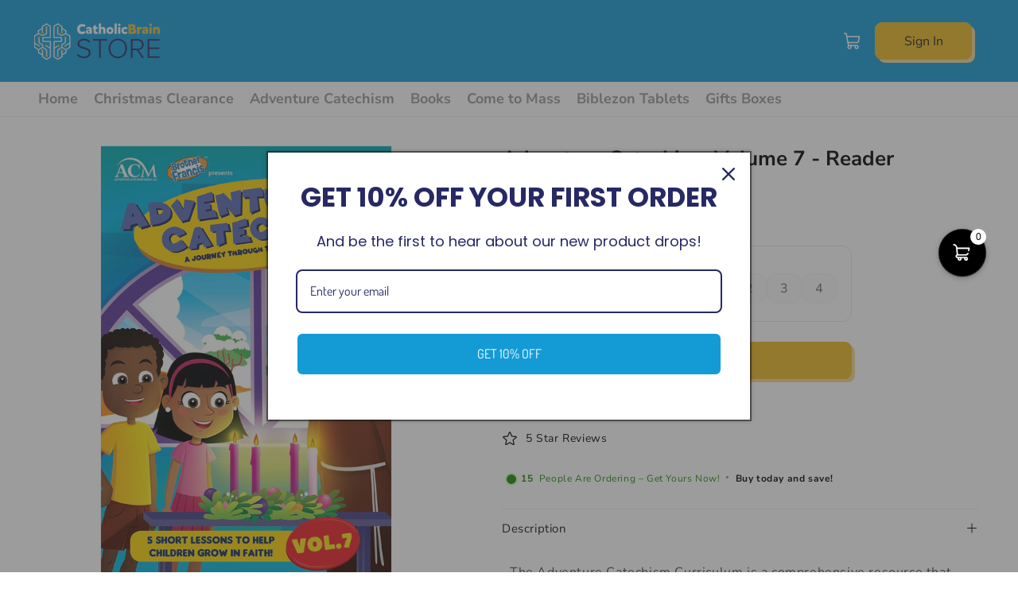

--- FILE ---
content_type: text/html; charset=utf-8
request_url: https://store.catholicbrain.com/products/adventure-catechism-reader-volume-7
body_size: 42668
content:
<!doctype html>
<html class="js" lang="en">
  <head>
    <meta charset="utf-8">
    <meta http-equiv="X-UA-Compatible" content="IE=edge">
    <meta name="viewport" content="width=device-width,initial-scale=1">
    <meta name="theme-color" content="">
    <link rel="canonical" href="https://store.catholicbrain.com/products/adventure-catechism-reader-volume-7"><link rel="icon" type="image/png" href="//store.catholicbrain.com/cdn/shop/files/favicon.png?crop=center&height=32&v=1696343232&width=32"><link rel="preconnect" href="https://fonts.shopifycdn.com" crossorigin><title>
      Adventure Catechism Volume 7 - Reader &ndash; Marketplace.CatholicBrain.com </title>

    
      <meta name="description" content="What is the Mass? An inspirational and instructive presentation on how the Eucharist came to be instituted, why the Mass is important, and what happens as we celebrate it, both in the visible and the invisible.">
    

    

<meta property="og:site_name" content="Marketplace.CatholicBrain.com ">
<meta property="og:url" content="https://store.catholicbrain.com/products/adventure-catechism-reader-volume-7">
<meta property="og:title" content="Adventure Catechism Volume 7 - Reader">
<meta property="og:type" content="product">
<meta property="og:description" content="What is the Mass? An inspirational and instructive presentation on how the Eucharist came to be instituted, why the Mass is important, and what happens as we celebrate it, both in the visible and the invisible."><meta property="og:image" content="http://store.catholicbrain.com/cdn/shop/products/adventure-catechism-reader-volume-7-cover_740x_0c9c912f-a05b-456e-b7c6-f36a333e1f49.jpg?v=1631212021">
  <meta property="og:image:secure_url" content="https://store.catholicbrain.com/cdn/shop/products/adventure-catechism-reader-volume-7-cover_740x_0c9c912f-a05b-456e-b7c6-f36a333e1f49.jpg?v=1631212021">
  <meta property="og:image:width" content="740">
  <meta property="og:image:height" content="1110"><meta property="og:price:amount" content="6.99">
  <meta property="og:price:currency" content="USD"><meta name="twitter:card" content="summary_large_image">
<meta name="twitter:title" content="Adventure Catechism Volume 7 - Reader">
<meta name="twitter:description" content="What is the Mass? An inspirational and instructive presentation on how the Eucharist came to be instituted, why the Mass is important, and what happens as we celebrate it, both in the visible and the invisible.">


    <script src="//store.catholicbrain.com/cdn/shop/t/33/assets/constants.js?v=118584103139986873861763988209" defer="defer"></script>
    <script src="//store.catholicbrain.com/cdn/shop/t/33/assets/pubsub.js?v=71479778081375978271763988209" defer="defer"></script>
    <script src="//store.catholicbrain.com/cdn/shop/t/33/assets/global.js?v=33323668773320016271763988209" defer="defer"></script>
    <script src="//store.catholicbrain.com/cdn/shop/t/33/assets/details-disclosure.js?v=148293710677877448421763988209" defer="defer"></script>
    <script src="//store.catholicbrain.com/cdn/shop/t/33/assets/details-modal.js?v=162028482004733400661763988209" defer="defer"></script>
    <script src="//store.catholicbrain.com/cdn/shop/t/33/assets/search-form.js?v=88070640753317098901763988209" defer="defer"></script><script src="//store.catholicbrain.com/cdn/shop/t/33/assets/animations.js?v=23502957359458384401763988209" defer="defer"></script><script>window.performance && window.performance.mark && window.performance.mark('shopify.content_for_header.start');</script><meta name="facebook-domain-verification" content="vkm8dwm9uxu559er45nodejsfa50fs">
<meta name="google-site-verification" content="WI61iNHAisCtEt0tGbYumeET-MiAOIG4eLsBg1Tj1Bo">
<meta id="shopify-digital-wallet" name="shopify-digital-wallet" content="/688488505/digital_wallets/dialog">
<meta name="shopify-checkout-api-token" content="5cf9491216dbbbe2ae9f6f8fd016b09d">
<meta id="in-context-paypal-metadata" data-shop-id="688488505" data-venmo-supported="false" data-environment="production" data-locale="en_US" data-paypal-v4="true" data-currency="USD">
<link rel="alternate" type="application/json+oembed" href="https://store.catholicbrain.com/products/adventure-catechism-reader-volume-7.oembed">
<script async="async" src="/checkouts/internal/preloads.js?locale=en-US"></script>
<link rel="preconnect" href="https://shop.app" crossorigin="anonymous">
<script async="async" src="https://shop.app/checkouts/internal/preloads.js?locale=en-US&shop_id=688488505" crossorigin="anonymous"></script>
<script id="apple-pay-shop-capabilities" type="application/json">{"shopId":688488505,"countryCode":"US","currencyCode":"USD","merchantCapabilities":["supports3DS"],"merchantId":"gid:\/\/shopify\/Shop\/688488505","merchantName":"Marketplace.CatholicBrain.com ","requiredBillingContactFields":["postalAddress","email"],"requiredShippingContactFields":["postalAddress","email"],"shippingType":"shipping","supportedNetworks":["visa","masterCard","amex","discover","elo","jcb"],"total":{"type":"pending","label":"Marketplace.CatholicBrain.com ","amount":"1.00"},"shopifyPaymentsEnabled":true,"supportsSubscriptions":true}</script>
<script id="shopify-features" type="application/json">{"accessToken":"5cf9491216dbbbe2ae9f6f8fd016b09d","betas":["rich-media-storefront-analytics"],"domain":"store.catholicbrain.com","predictiveSearch":true,"shopId":688488505,"locale":"en"}</script>
<script>var Shopify = Shopify || {};
Shopify.shop = "store-catholicbrain-com.myshopify.com";
Shopify.locale = "en";
Shopify.currency = {"active":"USD","rate":"1.0"};
Shopify.country = "US";
Shopify.theme = {"name":"MT 11\/24\/2025 Changes","id":150192292013,"schema_name":"Epic","schema_version":"1.0.0","theme_store_id":null,"role":"main"};
Shopify.theme.handle = "null";
Shopify.theme.style = {"id":null,"handle":null};
Shopify.cdnHost = "store.catholicbrain.com/cdn";
Shopify.routes = Shopify.routes || {};
Shopify.routes.root = "/";</script>
<script type="module">!function(o){(o.Shopify=o.Shopify||{}).modules=!0}(window);</script>
<script>!function(o){function n(){var o=[];function n(){o.push(Array.prototype.slice.apply(arguments))}return n.q=o,n}var t=o.Shopify=o.Shopify||{};t.loadFeatures=n(),t.autoloadFeatures=n()}(window);</script>
<script>
  window.ShopifyPay = window.ShopifyPay || {};
  window.ShopifyPay.apiHost = "shop.app\/pay";
  window.ShopifyPay.redirectState = null;
</script>
<script id="shop-js-analytics" type="application/json">{"pageType":"product"}</script>
<script defer="defer" async type="module" src="//store.catholicbrain.com/cdn/shopifycloud/shop-js/modules/v2/client.init-shop-cart-sync_BT-GjEfc.en.esm.js"></script>
<script defer="defer" async type="module" src="//store.catholicbrain.com/cdn/shopifycloud/shop-js/modules/v2/chunk.common_D58fp_Oc.esm.js"></script>
<script defer="defer" async type="module" src="//store.catholicbrain.com/cdn/shopifycloud/shop-js/modules/v2/chunk.modal_xMitdFEc.esm.js"></script>
<script type="module">
  await import("//store.catholicbrain.com/cdn/shopifycloud/shop-js/modules/v2/client.init-shop-cart-sync_BT-GjEfc.en.esm.js");
await import("//store.catholicbrain.com/cdn/shopifycloud/shop-js/modules/v2/chunk.common_D58fp_Oc.esm.js");
await import("//store.catholicbrain.com/cdn/shopifycloud/shop-js/modules/v2/chunk.modal_xMitdFEc.esm.js");

  window.Shopify.SignInWithShop?.initShopCartSync?.({"fedCMEnabled":true,"windoidEnabled":true});

</script>
<script defer="defer" async type="module" src="//store.catholicbrain.com/cdn/shopifycloud/shop-js/modules/v2/client.payment-terms_Ci9AEqFq.en.esm.js"></script>
<script defer="defer" async type="module" src="//store.catholicbrain.com/cdn/shopifycloud/shop-js/modules/v2/chunk.common_D58fp_Oc.esm.js"></script>
<script defer="defer" async type="module" src="//store.catholicbrain.com/cdn/shopifycloud/shop-js/modules/v2/chunk.modal_xMitdFEc.esm.js"></script>
<script type="module">
  await import("//store.catholicbrain.com/cdn/shopifycloud/shop-js/modules/v2/client.payment-terms_Ci9AEqFq.en.esm.js");
await import("//store.catholicbrain.com/cdn/shopifycloud/shop-js/modules/v2/chunk.common_D58fp_Oc.esm.js");
await import("//store.catholicbrain.com/cdn/shopifycloud/shop-js/modules/v2/chunk.modal_xMitdFEc.esm.js");

  
</script>
<script>
  window.Shopify = window.Shopify || {};
  if (!window.Shopify.featureAssets) window.Shopify.featureAssets = {};
  window.Shopify.featureAssets['shop-js'] = {"shop-cart-sync":["modules/v2/client.shop-cart-sync_DZOKe7Ll.en.esm.js","modules/v2/chunk.common_D58fp_Oc.esm.js","modules/v2/chunk.modal_xMitdFEc.esm.js"],"init-fed-cm":["modules/v2/client.init-fed-cm_B6oLuCjv.en.esm.js","modules/v2/chunk.common_D58fp_Oc.esm.js","modules/v2/chunk.modal_xMitdFEc.esm.js"],"shop-cash-offers":["modules/v2/client.shop-cash-offers_D2sdYoxE.en.esm.js","modules/v2/chunk.common_D58fp_Oc.esm.js","modules/v2/chunk.modal_xMitdFEc.esm.js"],"shop-login-button":["modules/v2/client.shop-login-button_QeVjl5Y3.en.esm.js","modules/v2/chunk.common_D58fp_Oc.esm.js","modules/v2/chunk.modal_xMitdFEc.esm.js"],"pay-button":["modules/v2/client.pay-button_DXTOsIq6.en.esm.js","modules/v2/chunk.common_D58fp_Oc.esm.js","modules/v2/chunk.modal_xMitdFEc.esm.js"],"shop-button":["modules/v2/client.shop-button_DQZHx9pm.en.esm.js","modules/v2/chunk.common_D58fp_Oc.esm.js","modules/v2/chunk.modal_xMitdFEc.esm.js"],"avatar":["modules/v2/client.avatar_BTnouDA3.en.esm.js"],"init-windoid":["modules/v2/client.init-windoid_CR1B-cfM.en.esm.js","modules/v2/chunk.common_D58fp_Oc.esm.js","modules/v2/chunk.modal_xMitdFEc.esm.js"],"init-shop-for-new-customer-accounts":["modules/v2/client.init-shop-for-new-customer-accounts_C_vY_xzh.en.esm.js","modules/v2/client.shop-login-button_QeVjl5Y3.en.esm.js","modules/v2/chunk.common_D58fp_Oc.esm.js","modules/v2/chunk.modal_xMitdFEc.esm.js"],"init-shop-email-lookup-coordinator":["modules/v2/client.init-shop-email-lookup-coordinator_BI7n9ZSv.en.esm.js","modules/v2/chunk.common_D58fp_Oc.esm.js","modules/v2/chunk.modal_xMitdFEc.esm.js"],"init-shop-cart-sync":["modules/v2/client.init-shop-cart-sync_BT-GjEfc.en.esm.js","modules/v2/chunk.common_D58fp_Oc.esm.js","modules/v2/chunk.modal_xMitdFEc.esm.js"],"shop-toast-manager":["modules/v2/client.shop-toast-manager_DiYdP3xc.en.esm.js","modules/v2/chunk.common_D58fp_Oc.esm.js","modules/v2/chunk.modal_xMitdFEc.esm.js"],"init-customer-accounts":["modules/v2/client.init-customer-accounts_D9ZNqS-Q.en.esm.js","modules/v2/client.shop-login-button_QeVjl5Y3.en.esm.js","modules/v2/chunk.common_D58fp_Oc.esm.js","modules/v2/chunk.modal_xMitdFEc.esm.js"],"init-customer-accounts-sign-up":["modules/v2/client.init-customer-accounts-sign-up_iGw4briv.en.esm.js","modules/v2/client.shop-login-button_QeVjl5Y3.en.esm.js","modules/v2/chunk.common_D58fp_Oc.esm.js","modules/v2/chunk.modal_xMitdFEc.esm.js"],"shop-follow-button":["modules/v2/client.shop-follow-button_CqMgW2wH.en.esm.js","modules/v2/chunk.common_D58fp_Oc.esm.js","modules/v2/chunk.modal_xMitdFEc.esm.js"],"checkout-modal":["modules/v2/client.checkout-modal_xHeaAweL.en.esm.js","modules/v2/chunk.common_D58fp_Oc.esm.js","modules/v2/chunk.modal_xMitdFEc.esm.js"],"shop-login":["modules/v2/client.shop-login_D91U-Q7h.en.esm.js","modules/v2/chunk.common_D58fp_Oc.esm.js","modules/v2/chunk.modal_xMitdFEc.esm.js"],"lead-capture":["modules/v2/client.lead-capture_BJmE1dJe.en.esm.js","modules/v2/chunk.common_D58fp_Oc.esm.js","modules/v2/chunk.modal_xMitdFEc.esm.js"],"payment-terms":["modules/v2/client.payment-terms_Ci9AEqFq.en.esm.js","modules/v2/chunk.common_D58fp_Oc.esm.js","modules/v2/chunk.modal_xMitdFEc.esm.js"]};
</script>
<script>(function() {
  var isLoaded = false;
  function asyncLoad() {
    if (isLoaded) return;
    isLoaded = true;
    var urls = ["https:\/\/sp-seller.webkul.com\/js\/seller_profile_tag.js?shop=store-catholicbrain-com.myshopify.com","https:\/\/sp-seller.webkul.com\/js\/customer_script.js?shop=store-catholicbrain-com.myshopify.com","https:\/\/search-us3.omegacommerce.com\/instant\/initjs?ID=32dfa514-9bcd-4c69-b8cc-9491b37b5d75\u0026shop=store-catholicbrain-com.myshopify.com","https:\/\/chimpstatic.com\/mcjs-connected\/js\/users\/76d7050946dc8692fdfbe22ab\/535132fd28f1a38948e9b0718.js?shop=store-catholicbrain-com.myshopify.com","\/\/cdn.shopify.com\/proxy\/42774f782a237ae8efa0c4f0fafc4d5cc52e3387aaf3a7259e8f9fce129f10ca\/api.goaffpro.com\/loader.js?shop=store-catholicbrain-com.myshopify.com\u0026sp-cache-control=cHVibGljLCBtYXgtYWdlPTkwMA"];
    for (var i = 0; i < urls.length; i++) {
      var s = document.createElement('script');
      s.type = 'text/javascript';
      s.async = true;
      s.src = urls[i];
      var x = document.getElementsByTagName('script')[0];
      x.parentNode.insertBefore(s, x);
    }
  };
  if(window.attachEvent) {
    window.attachEvent('onload', asyncLoad);
  } else {
    window.addEventListener('load', asyncLoad, false);
  }
})();</script>
<script id="__st">var __st={"a":688488505,"offset":-21600,"reqid":"b5d562aa-2906-4b6c-914f-c41dc4e6df43-1769102391","pageurl":"store.catholicbrain.com\/products\/adventure-catechism-reader-volume-7","u":"0c4dde2d5d53","p":"product","rtyp":"product","rid":6933411922093};</script>
<script>window.ShopifyPaypalV4VisibilityTracking = true;</script>
<script id="captcha-bootstrap">!function(){'use strict';const t='contact',e='account',n='new_comment',o=[[t,t],['blogs',n],['comments',n],[t,'customer']],c=[[e,'customer_login'],[e,'guest_login'],[e,'recover_customer_password'],[e,'create_customer']],r=t=>t.map((([t,e])=>`form[action*='/${t}']:not([data-nocaptcha='true']) input[name='form_type'][value='${e}']`)).join(','),a=t=>()=>t?[...document.querySelectorAll(t)].map((t=>t.form)):[];function s(){const t=[...o],e=r(t);return a(e)}const i='password',u='form_key',d=['recaptcha-v3-token','g-recaptcha-response','h-captcha-response',i],f=()=>{try{return window.sessionStorage}catch{return}},m='__shopify_v',_=t=>t.elements[u];function p(t,e,n=!1){try{const o=window.sessionStorage,c=JSON.parse(o.getItem(e)),{data:r}=function(t){const{data:e,action:n}=t;return t[m]||n?{data:e,action:n}:{data:t,action:n}}(c);for(const[e,n]of Object.entries(r))t.elements[e]&&(t.elements[e].value=n);n&&o.removeItem(e)}catch(o){console.error('form repopulation failed',{error:o})}}const l='form_type',E='cptcha';function T(t){t.dataset[E]=!0}const w=window,h=w.document,L='Shopify',v='ce_forms',y='captcha';let A=!1;((t,e)=>{const n=(g='f06e6c50-85a8-45c8-87d0-21a2b65856fe',I='https://cdn.shopify.com/shopifycloud/storefront-forms-hcaptcha/ce_storefront_forms_captcha_hcaptcha.v1.5.2.iife.js',D={infoText:'Protected by hCaptcha',privacyText:'Privacy',termsText:'Terms'},(t,e,n)=>{const o=w[L][v],c=o.bindForm;if(c)return c(t,g,e,D).then(n);var r;o.q.push([[t,g,e,D],n]),r=I,A||(h.body.append(Object.assign(h.createElement('script'),{id:'captcha-provider',async:!0,src:r})),A=!0)});var g,I,D;w[L]=w[L]||{},w[L][v]=w[L][v]||{},w[L][v].q=[],w[L][y]=w[L][y]||{},w[L][y].protect=function(t,e){n(t,void 0,e),T(t)},Object.freeze(w[L][y]),function(t,e,n,w,h,L){const[v,y,A,g]=function(t,e,n){const i=e?o:[],u=t?c:[],d=[...i,...u],f=r(d),m=r(i),_=r(d.filter((([t,e])=>n.includes(e))));return[a(f),a(m),a(_),s()]}(w,h,L),I=t=>{const e=t.target;return e instanceof HTMLFormElement?e:e&&e.form},D=t=>v().includes(t);t.addEventListener('submit',(t=>{const e=I(t);if(!e)return;const n=D(e)&&!e.dataset.hcaptchaBound&&!e.dataset.recaptchaBound,o=_(e),c=g().includes(e)&&(!o||!o.value);(n||c)&&t.preventDefault(),c&&!n&&(function(t){try{if(!f())return;!function(t){const e=f();if(!e)return;const n=_(t);if(!n)return;const o=n.value;o&&e.removeItem(o)}(t);const e=Array.from(Array(32),(()=>Math.random().toString(36)[2])).join('');!function(t,e){_(t)||t.append(Object.assign(document.createElement('input'),{type:'hidden',name:u})),t.elements[u].value=e}(t,e),function(t,e){const n=f();if(!n)return;const o=[...t.querySelectorAll(`input[type='${i}']`)].map((({name:t})=>t)),c=[...d,...o],r={};for(const[a,s]of new FormData(t).entries())c.includes(a)||(r[a]=s);n.setItem(e,JSON.stringify({[m]:1,action:t.action,data:r}))}(t,e)}catch(e){console.error('failed to persist form',e)}}(e),e.submit())}));const S=(t,e)=>{t&&!t.dataset[E]&&(n(t,e.some((e=>e===t))),T(t))};for(const o of['focusin','change'])t.addEventListener(o,(t=>{const e=I(t);D(e)&&S(e,y())}));const B=e.get('form_key'),M=e.get(l),P=B&&M;t.addEventListener('DOMContentLoaded',(()=>{const t=y();if(P)for(const e of t)e.elements[l].value===M&&p(e,B);[...new Set([...A(),...v().filter((t=>'true'===t.dataset.shopifyCaptcha))])].forEach((e=>S(e,t)))}))}(h,new URLSearchParams(w.location.search),n,t,e,['guest_login'])})(!0,!0)}();</script>
<script integrity="sha256-4kQ18oKyAcykRKYeNunJcIwy7WH5gtpwJnB7kiuLZ1E=" data-source-attribution="shopify.loadfeatures" defer="defer" src="//store.catholicbrain.com/cdn/shopifycloud/storefront/assets/storefront/load_feature-a0a9edcb.js" crossorigin="anonymous"></script>
<script crossorigin="anonymous" defer="defer" src="//store.catholicbrain.com/cdn/shopifycloud/storefront/assets/shopify_pay/storefront-65b4c6d7.js?v=20250812"></script>
<script data-source-attribution="shopify.dynamic_checkout.dynamic.init">var Shopify=Shopify||{};Shopify.PaymentButton=Shopify.PaymentButton||{isStorefrontPortableWallets:!0,init:function(){window.Shopify.PaymentButton.init=function(){};var t=document.createElement("script");t.src="https://store.catholicbrain.com/cdn/shopifycloud/portable-wallets/latest/portable-wallets.en.js",t.type="module",document.head.appendChild(t)}};
</script>
<script data-source-attribution="shopify.dynamic_checkout.buyer_consent">
  function portableWalletsHideBuyerConsent(e){var t=document.getElementById("shopify-buyer-consent"),n=document.getElementById("shopify-subscription-policy-button");t&&n&&(t.classList.add("hidden"),t.setAttribute("aria-hidden","true"),n.removeEventListener("click",e))}function portableWalletsShowBuyerConsent(e){var t=document.getElementById("shopify-buyer-consent"),n=document.getElementById("shopify-subscription-policy-button");t&&n&&(t.classList.remove("hidden"),t.removeAttribute("aria-hidden"),n.addEventListener("click",e))}window.Shopify?.PaymentButton&&(window.Shopify.PaymentButton.hideBuyerConsent=portableWalletsHideBuyerConsent,window.Shopify.PaymentButton.showBuyerConsent=portableWalletsShowBuyerConsent);
</script>
<script data-source-attribution="shopify.dynamic_checkout.cart.bootstrap">document.addEventListener("DOMContentLoaded",(function(){function t(){return document.querySelector("shopify-accelerated-checkout-cart, shopify-accelerated-checkout")}if(t())Shopify.PaymentButton.init();else{new MutationObserver((function(e,n){t()&&(Shopify.PaymentButton.init(),n.disconnect())})).observe(document.body,{childList:!0,subtree:!0})}}));
</script>
<link id="shopify-accelerated-checkout-styles" rel="stylesheet" media="screen" href="https://store.catholicbrain.com/cdn/shopifycloud/portable-wallets/latest/accelerated-checkout-backwards-compat.css" crossorigin="anonymous">
<style id="shopify-accelerated-checkout-cart">
        #shopify-buyer-consent {
  margin-top: 1em;
  display: inline-block;
  width: 100%;
}

#shopify-buyer-consent.hidden {
  display: none;
}

#shopify-subscription-policy-button {
  background: none;
  border: none;
  padding: 0;
  text-decoration: underline;
  font-size: inherit;
  cursor: pointer;
}

#shopify-subscription-policy-button::before {
  box-shadow: none;
}

      </style>
<script id="sections-script" data-sections="epic-header" defer="defer" src="//store.catholicbrain.com/cdn/shop/t/33/compiled_assets/scripts.js?v=6996"></script>
<script>window.performance && window.performance.mark && window.performance.mark('shopify.content_for_header.end');</script>

    <style data-shopify>
      @font-face {
  font-family: "Nunito Sans";
  font-weight: 400;
  font-style: normal;
  font-display: swap;
  src: url("//store.catholicbrain.com/cdn/fonts/nunito_sans/nunitosans_n4.0276fe080df0ca4e6a22d9cb55aed3ed5ba6b1da.woff2") format("woff2"),
       url("//store.catholicbrain.com/cdn/fonts/nunito_sans/nunitosans_n4.b4964bee2f5e7fd9c3826447e73afe2baad607b7.woff") format("woff");
}

      @font-face {
  font-family: "Nunito Sans";
  font-weight: 700;
  font-style: normal;
  font-display: swap;
  src: url("//store.catholicbrain.com/cdn/fonts/nunito_sans/nunitosans_n7.25d963ed46da26098ebeab731e90d8802d989fa5.woff2") format("woff2"),
       url("//store.catholicbrain.com/cdn/fonts/nunito_sans/nunitosans_n7.d32e3219b3d2ec82285d3027bd673efc61a996c8.woff") format("woff");
}

      @font-face {
  font-family: "Nunito Sans";
  font-weight: 400;
  font-style: italic;
  font-display: swap;
  src: url("//store.catholicbrain.com/cdn/fonts/nunito_sans/nunitosans_i4.6e408730afac1484cf297c30b0e67c86d17fc586.woff2") format("woff2"),
       url("//store.catholicbrain.com/cdn/fonts/nunito_sans/nunitosans_i4.c9b6dcbfa43622b39a5990002775a8381942ae38.woff") format("woff");
}

      @font-face {
  font-family: "Nunito Sans";
  font-weight: 700;
  font-style: italic;
  font-display: swap;
  src: url("//store.catholicbrain.com/cdn/fonts/nunito_sans/nunitosans_i7.8c1124729eec046a321e2424b2acf328c2c12139.woff2") format("woff2"),
       url("//store.catholicbrain.com/cdn/fonts/nunito_sans/nunitosans_i7.af4cda04357273e0996d21184432bcb14651a64d.woff") format("woff");
}

      @font-face {
  font-family: "Nunito Sans";
  font-weight: 400;
  font-style: normal;
  font-display: swap;
  src: url("//store.catholicbrain.com/cdn/fonts/nunito_sans/nunitosans_n4.0276fe080df0ca4e6a22d9cb55aed3ed5ba6b1da.woff2") format("woff2"),
       url("//store.catholicbrain.com/cdn/fonts/nunito_sans/nunitosans_n4.b4964bee2f5e7fd9c3826447e73afe2baad607b7.woff") format("woff");
}


      
        :root,
        .color-scheme-1 {
          --color-background: 255,255,255;
        
          --gradient-background: #ffffff;
        

        

        --color-foreground: 18,18,18;
        --color-background-contrast: 191,191,191;
        --color-shadow: 18,18,18;
        --color-button: 18,18,18;
        --color-button-text: 255,255,255;
        --color-secondary-button: 255,255,255;
        --color-secondary-button-text: 18,18,18;
        --color-link: 18,18,18;
        --color-badge-foreground: 18,18,18;
        --color-badge-background: 255,255,255;
        --color-badge-border: 18,18,18;
        --payment-terms-background-color: rgb(255 255 255);
      }
      
        
        .color-scheme-2 {
          --color-background: 243,243,243;
        
          --gradient-background: #f3f3f3;
        

        

        --color-foreground: 18,18,18;
        --color-background-contrast: 179,179,179;
        --color-shadow: 18,18,18;
        --color-button: 18,18,18;
        --color-button-text: 243,243,243;
        --color-secondary-button: 243,243,243;
        --color-secondary-button-text: 18,18,18;
        --color-link: 18,18,18;
        --color-badge-foreground: 18,18,18;
        --color-badge-background: 243,243,243;
        --color-badge-border: 18,18,18;
        --payment-terms-background-color: rgb(243 243 243);
      }
      
        
        .color-scheme-3 {
          --color-background: 36,40,51;
        
          --gradient-background: #242833;
        

        

        --color-foreground: 255,255,255;
        --color-background-contrast: 47,52,66;
        --color-shadow: 18,18,18;
        --color-button: 255,255,255;
        --color-button-text: 0,0,0;
        --color-secondary-button: 36,40,51;
        --color-secondary-button-text: 255,255,255;
        --color-link: 255,255,255;
        --color-badge-foreground: 255,255,255;
        --color-badge-background: 36,40,51;
        --color-badge-border: 255,255,255;
        --payment-terms-background-color: rgb(36 40 51);
      }
      
        
        .color-scheme-4 {
          --color-background: 18,18,18;
        
          --gradient-background: #121212;
        

        

        --color-foreground: 255,255,255;
        --color-background-contrast: 146,146,146;
        --color-shadow: 18,18,18;
        --color-button: 255,255,255;
        --color-button-text: 18,18,18;
        --color-secondary-button: 18,18,18;
        --color-secondary-button-text: 255,255,255;
        --color-link: 255,255,255;
        --color-badge-foreground: 255,255,255;
        --color-badge-background: 18,18,18;
        --color-badge-border: 255,255,255;
        --payment-terms-background-color: rgb(18 18 18);
      }
      
        
        .color-scheme-5 {
          --color-background: 51,79,180;
        
          --gradient-background: #334fb4;
        

        

        --color-foreground: 255,255,255;
        --color-background-contrast: 23,35,81;
        --color-shadow: 18,18,18;
        --color-button: 255,255,255;
        --color-button-text: 51,79,180;
        --color-secondary-button: 51,79,180;
        --color-secondary-button-text: 255,255,255;
        --color-link: 255,255,255;
        --color-badge-foreground: 255,255,255;
        --color-badge-background: 51,79,180;
        --color-badge-border: 255,255,255;
        --payment-terms-background-color: rgb(51 79 180);
      }
      
        
        .color-scheme-da60ee41-d301-457e-b46f-6dda18e09cbc {
          --color-background: 255,255,255;
        
          --gradient-background: #ffffff;
        

        

        --color-foreground: 0,0,0;
        --color-background-contrast: 191,191,191;
        --color-shadow: 18,18,18;
        --color-button: 237,185,35;
        --color-button-text: 255,255,255;
        --color-secondary-button: 255,255,255;
        --color-secondary-button-text: 18,18,18;
        --color-link: 18,18,18;
        --color-badge-foreground: 0,0,0;
        --color-badge-background: 255,255,255;
        --color-badge-border: 0,0,0;
        --payment-terms-background-color: rgb(255 255 255);
      }
      
        
        .color-scheme-5516186f-40b6-48be-a83a-052930fd3d4a {
          --color-background: 255,255,255;
        
          --gradient-background: linear-gradient(310deg, rgba(14, 100, 15, 0.5) 30%, rgba(0, 0, 0, 0.3) 80%);
        

        

        --color-foreground: 255,255,255;
        --color-background-contrast: 191,191,191;
        --color-shadow: 18,18,18;
        --color-button: 18,18,18;
        --color-button-text: 255,255,255;
        --color-secondary-button: 255,255,255;
        --color-secondary-button-text: 18,18,18;
        --color-link: 18,18,18;
        --color-badge-foreground: 255,255,255;
        --color-badge-background: 255,255,255;
        --color-badge-border: 255,255,255;
        --payment-terms-background-color: rgb(255 255 255);
      }
      
        
        .color-scheme-bfee4a82-af8b-402d-a122-7631404717d5 {
          --color-background: 255,255,255;
        
          --gradient-background: #ffffff;
        

        

        --color-foreground: 21,155,215;
        --color-background-contrast: 191,191,191;
        --color-shadow: 18,18,18;
        --color-button: 18,18,18;
        --color-button-text: 255,255,255;
        --color-secondary-button: 255,255,255;
        --color-secondary-button-text: 18,18,18;
        --color-link: 18,18,18;
        --color-badge-foreground: 21,155,215;
        --color-badge-background: 255,255,255;
        --color-badge-border: 21,155,215;
        --payment-terms-background-color: rgb(255 255 255);
      }
      
        
        .color-scheme-a3a520c0-0cbc-447e-afe4-8e07c14cfb3a {
          --color-background: 26,35,126;
        
          --gradient-background: #1a237e;
        

        

        --color-foreground: 237,185,35;
        --color-background-contrast: 30,41,147;
        --color-shadow: 18,18,18;
        --color-button: 18,18,18;
        --color-button-text: 255,255,255;
        --color-secondary-button: 26,35,126;
        --color-secondary-button-text: 18,18,18;
        --color-link: 18,18,18;
        --color-badge-foreground: 237,185,35;
        --color-badge-background: 26,35,126;
        --color-badge-border: 237,185,35;
        --payment-terms-background-color: rgb(26 35 126);
      }
      
        
        .color-scheme-135e8453-e550-48eb-8842-69723d928537 {
          --color-background: 0,0,0;
        
          --gradient-background: rgba(0,0,0,0);
        

        

        --color-foreground: 255,255,255;
        --color-background-contrast: 128,128,128;
        --color-shadow: 237,185,35;
        --color-button: 237,185,35;
        --color-button-text: 18,18,18;
        --color-secondary-button: 0,0,0;
        --color-secondary-button-text: 255,255,255;
        --color-link: 255,255,255;
        --color-badge-foreground: 255,255,255;
        --color-badge-background: 0,0,0;
        --color-badge-border: 255,255,255;
        --payment-terms-background-color: rgb(0 0 0);
      }
      

      body, .color-scheme-1, .color-scheme-2, .color-scheme-3, .color-scheme-4, .color-scheme-5, .color-scheme-da60ee41-d301-457e-b46f-6dda18e09cbc, .color-scheme-5516186f-40b6-48be-a83a-052930fd3d4a, .color-scheme-bfee4a82-af8b-402d-a122-7631404717d5, .color-scheme-a3a520c0-0cbc-447e-afe4-8e07c14cfb3a, .color-scheme-135e8453-e550-48eb-8842-69723d928537 {
        color: rgba(var(--color-foreground), 0.75);
        background-color: rgb(var(--color-background));
      }

      :root {
        --font-body-family: "Nunito Sans", sans-serif;
        --font-body-style: normal;
        --font-body-weight: 400;
        --font-body-weight-bold: 700;

        --font-heading-family: "Nunito Sans", sans-serif;
        --font-heading-style: normal;
        --font-heading-weight: 400;

        --font-body-scale: 1.0;
        --font-heading-scale: 1.0;

        --media-padding: px;
        --media-border-opacity: 0.05;
        --media-border-width: 1px;
        --media-radius: 0px;
        --media-shadow-opacity: 0.0;
        --media-shadow-horizontal-offset: 0px;
        --media-shadow-vertical-offset: 4px;
        --media-shadow-blur-radius: 5px;
        --media-shadow-visible: 0;

        --page-width: 140rem;
        --page-width-margin: 0rem;

        --product-card-image-padding: 0.0rem;
        --product-card-corner-radius: 0.0rem;
        --product-card-text-alignment: left;
        --product-card-border-width: 0.0rem;
        --product-card-border-opacity: 0.1;
        --product-card-shadow-opacity: 0.0;
        --product-card-shadow-visible: 0;
        --product-card-shadow-horizontal-offset: 0.0rem;
        --product-card-shadow-vertical-offset: 0.4rem;
        --product-card-shadow-blur-radius: 0.5rem;

        --collection-card-image-padding: 0.0rem;
        --collection-card-corner-radius: 0.0rem;
        --collection-card-text-alignment: left;
        --collection-card-border-width: 0.0rem;
        --collection-card-border-opacity: 0.1;
        --collection-card-shadow-opacity: 0.0;
        --collection-card-shadow-visible: 0;
        --collection-card-shadow-horizontal-offset: 0.0rem;
        --collection-card-shadow-vertical-offset: 0.4rem;
        --collection-card-shadow-blur-radius: 0.5rem;

        --blog-card-image-padding: 0.0rem;
        --blog-card-corner-radius: 0.0rem;
        --blog-card-text-alignment: left;
        --blog-card-border-width: 0.0rem;
        --blog-card-border-opacity: 0.1;
        --blog-card-shadow-opacity: 0.0;
        --blog-card-shadow-visible: 0;
        --blog-card-shadow-horizontal-offset: 0.0rem;
        --blog-card-shadow-vertical-offset: 0.4rem;
        --blog-card-shadow-blur-radius: 0.5rem;

        --badge-corner-radius: 4.0rem;

        --popup-border-width: 1px;
        --popup-border-opacity: 0.1;
        --popup-corner-radius: 0px;
        --popup-shadow-opacity: 0.05;
        --popup-shadow-horizontal-offset: 0px;
        --popup-shadow-vertical-offset: 4px;
        --popup-shadow-blur-radius: 5px;

        --drawer-border-width: 1px;
        --drawer-border-opacity: 0.1;
        --drawer-shadow-opacity: 0.0;
        --drawer-shadow-horizontal-offset: 0px;
        --drawer-shadow-vertical-offset: 4px;
        --drawer-shadow-blur-radius: 5px;

        --spacing-sections-desktop: 0px;
        --spacing-sections-mobile: 0px;

        --grid-desktop-vertical-spacing: 32px;
        --grid-desktop-horizontal-spacing: 24px;
        --grid-mobile-vertical-spacing: 16px;
        --grid-mobile-horizontal-spacing: 12px;

        --text-boxes-border-opacity: 0.1;
        --text-boxes-border-width: 0px;
        --text-boxes-radius: 16px;
        --text-boxes-shadow-opacity: 0.0;
        --text-boxes-shadow-visible: 0;
        --text-boxes-shadow-horizontal-offset: 0px;
        --text-boxes-shadow-vertical-offset: 4px;
        --text-boxes-shadow-blur-radius: 5px;

        --buttons-radius: 8px;
        --buttons-radius-outset: 9px;
        --buttons-border-width: 1px;
        --buttons-border-opacity: 1.0;
        --buttons-shadow-opacity: 0.0;
        --buttons-shadow-visible: 0;
        --buttons-shadow-horizontal-offset: 0px;
        --buttons-shadow-vertical-offset: 4px;
        --buttons-shadow-blur-radius: 5px;
        --buttons-border-offset: 0.3px;

        --inputs-radius: 16px;
        --inputs-border-width: 1px;
        --inputs-border-opacity: 0.55;
        --inputs-shadow-opacity: 0.0;
        --inputs-shadow-horizontal-offset: 0px;
        --inputs-margin-offset: 0px;
        --inputs-shadow-vertical-offset: 4px;
        --inputs-shadow-blur-radius: 5px;
        --inputs-radius-outset: 17px;

        --variant-pills-radius: 40px;
        --variant-pills-border-width: 1px;
        --variant-pills-border-opacity: 0.55;
        --variant-pills-shadow-opacity: 0.0;
        --variant-pills-shadow-horizontal-offset: 0px;
        --variant-pills-shadow-vertical-offset: 4px;
        --variant-pills-shadow-blur-radius: 5px;
      }

      *,
      *::before,
      *::after {
        box-sizing: inherit;
      }

      html {
        box-sizing: border-box;
        font-size: calc(var(--font-body-scale) * 62.5%);
        height: 100%;
      }

      body {
        display: grid;
        grid-template-rows: auto auto 1fr auto;
        grid-template-columns: 100%;
        min-height: 100%;
        margin: 0;
        font-size: 1.5rem;
        letter-spacing: 0.06rem;
        line-height: calc(1 + 0.8 / var(--font-body-scale));
        font-family: var(--font-body-family);
        font-style: var(--font-body-style);
        font-weight: var(--font-body-weight);
      }

      @media screen and (min-width: 750px) {
        body {
          font-size: 1.6rem;
        }
      }
    </style>

    <link href="//store.catholicbrain.com/cdn/shop/t/33/assets/base.css?v=121642713965396694991763988209" rel="stylesheet" type="text/css" media="all" />
    <link rel="stylesheet" href="//store.catholicbrain.com/cdn/shop/t/33/assets/component-cart-items.css?v=113862369883369156861763988209" media="print" onload="this.media='all'">
      <link rel="preload" as="font" href="//store.catholicbrain.com/cdn/fonts/nunito_sans/nunitosans_n4.0276fe080df0ca4e6a22d9cb55aed3ed5ba6b1da.woff2" type="font/woff2" crossorigin>
      
      <link rel="preload" as="font" href="//store.catholicbrain.com/cdn/fonts/nunito_sans/nunitosans_n4.0276fe080df0ca4e6a22d9cb55aed3ed5ba6b1da.woff2" type="font/woff2" crossorigin>
      <link href="//store.catholicbrain.com/cdn/shop/t/33/assets/component-localization-form.css?v=137976785898036251671763988209" rel="stylesheet" type="text/css" media="all" />
      <script src="//store.catholicbrain.com/cdn/shop/t/33/assets/localization-form.js?v=7257960975954820251763988209" defer="defer"></script><link
        rel="stylesheet"
        href="//store.catholicbrain.com/cdn/shop/t/33/assets/component-predictive-search.css?v=7117460520165946831763988209"
        media="print"
        onload="this.media='all'"
      ><script>
      if (Shopify.designMode) {
        document.documentElement.classList.add('shopify-design-mode');
      }
    </script>
    <link
      rel="stylesheet"
      href="https://cdn.jsdelivr.net/npm/swiper@11/swiper-bundle.min.css"
    >
    <script src="https://cdn.jsdelivr.net/npm/swiper@11/swiper-bundle.min.js"></script>
  <!-- BEGIN app block: shopify://apps/flex-upsell-cart/blocks/app-embed/0a4e7838-4a28-4e10-a012-6e321c35c6e9 --><!-- BEGIN app snippet: upsell-cart -->

<script>
  console.log(
    '%cDC Quicksell App Embed',
    'color: #fff; background: #000; padding: 2px 4px; border-radius: 3px; font-size: 12px; font-weight: bold;'
  );
  console.log('Total Subscription Discount (cents):', 0);
  window.dcRoutes = {
    cart_url: '/cart',
    cart_add_url: '/cart/add',
    cart_change_url: '/cart/change',
    cart_update_url: '/cart/update',
    predictive_search_url: '/search/suggest',
  };

  window.dcCartStrings = {
    error: `There was an error while updating your cart. Please try again.`,
    quantityError: `You can only add [quantity] of this item to your cart.`,
    cart_total_price: '$0.00 USD',
  };

  window.dcCartDrawerName = 'dc-cart-drawer';

  document.addEventListener('DOMContentLoaded', function () {
    function isIE() {
      const ua = window.navigator.userAgent;
      const msie = ua.indexOf('MSIE ');
      const trident = ua.indexOf('Trident/');

      return msie > 0 || trident > 0;
    }

    if (!isIE()) return;
    const cartSubmitInput = document.createElement('input');
    cartSubmitInput.setAttribute('name', 'checkout');
    cartSubmitInput.setAttribute('type', 'hidden');
    document.querySelector('#cart').appendChild(cartSubmitInput);
    document.querySelector('#checkout').addEventListener('click', function (event) {
      document.querySelector('#cart').submit();
    });
  });
</script>

<script>
  window.dcDawnTheme = false;
</script>

<script src="//store.catholicbrain.com/cdn/s/javascripts/currencies.js" defer></script>
<script src="https://cdn.shopify.com/extensions/019be168-f4a6-7329-a18f-f678d0b0801e/flex-upsell-cart-312/assets/js-dc-style-tag.js" defer="defer"></script>
<script src="https://cdn.shopify.com/extensions/019be168-f4a6-7329-a18f-f678d0b0801e/flex-upsell-cart-312/assets/js-dc-custom-style-tag.js" defer="defer"></script>
<script src="https://cdn.shopify.com/extensions/019be168-f4a6-7329-a18f-f678d0b0801e/flex-upsell-cart-312/assets/js-discount-wrapper.js" defer="defer"></script>
<script src="https://cdn.shopify.com/extensions/019be168-f4a6-7329-a18f-f678d0b0801e/flex-upsell-cart-312/assets/js-topbar.js" defer="defer"></script>
<script src="https://cdn.shopify.com/extensions/019be168-f4a6-7329-a18f-f678d0b0801e/flex-upsell-cart-312/assets/js-shop-settings.js" defer="defer"></script>
<script src="https://cdn.shopify.com/extensions/019be168-f4a6-7329-a18f-f678d0b0801e/flex-upsell-cart-312/assets/upgrade-order-products.js" defer="defer"></script>
<script src="https://cdn.shopify.com/extensions/019be168-f4a6-7329-a18f-f678d0b0801e/flex-upsell-cart-312/assets/cross-sell-products.js" defer="defer"></script>
<script src="https://cdn.shopify.com/extensions/019be168-f4a6-7329-a18f-f678d0b0801e/flex-upsell-cart-312/assets/flex-upsell-cart-drawer.js" defer="defer"></script>

<link href="//cdn.shopify.com/extensions/019be168-f4a6-7329-a18f-f678d0b0801e/flex-upsell-cart-312/assets/flex-upsell-cart-drawer.css" rel="stylesheet" type="text/css" media="all" />
<link href="//cdn.shopify.com/extensions/019be168-f4a6-7329-a18f-f678d0b0801e/flex-upsell-cart-312/assets/upgrade-order-products.css" rel="stylesheet" type="text/css" media="all" />

<style>
  .dc-drawer {
    visibility: hidden;
  }

  
  :root {
    
      --dc-cart-item-title-color: #000;
    
    
      --dc-cart-item-title-font-size: 16px;
    
    
  }

  
  
</style>

<script>
  window.DCLocales = {
    discount: {
      invalidMessage: 'Please enter valid coupon code.',
    },
  };
</script>

<script>
  window.upsell_cart_settings = {"footer":{"colors":{"bg":{"value":"#05a5f0"},"total_name":{"value":"#ffffff"},"total_value":{"value":"#ffffff"},"discount_label":{"value":"#000000"},"checkout_btn_bg":{"value":"#f1c30f"},"discount_input_bg":{"value":"#e8e8e8"},"checkout_btn_color":{"value":"#000000"},"discount_submit_bg":{"value":"#EA4335"},"discount_input_color":{"value":"#000000"},"discount_submit_color":{"value":"#ffffff"}},"options":{"show_payments":{"type":"choice_list","value":["afterpay","apple_pay","facebook_pay","google_pay","klarna","litecoin","maestro","master","paypal"]},"show_tax_note":{"type":"checkbox","value":false},"show_cart_note":{"type":"checkbox","value":true},"checkout_btn_arrow":{"type":"checkbox","value":true},"show_discount_code":{"type":"checkbox","value":true},"show_discount_total":{"type":"checkbox","value":true},"show_subtotal_total":{"type":"checkbox","value":false},"text_after_checkout":{"type":"text","value":""},"checkout_btn_rounded":{"type":"number","value":10},"checkout_btn_font_size":{"type":"number","value":22},"show_total_in_checkout":{"type":"checkbox","value":true},"checkout_total_position":{"type":"text","value":"after"},"checkout_btn_font_weight":{"type":"select","value":"600"},"text_after_checkout_size":{"type":"text","value":12},"show_dynamic_checkout_buttons":{"type":"checkbox","value":false}}},"topbar":{"colors":{"main":{"name":"Main color","value":"#f1c30f"},"text":{"name":"Text color","value":"#121212"},"icon_color":{"name":"Icon color","value":"#f1c30f"},"active_text":{"name":"Active text color","value":"#000"},"milestone_bg":{"name":"Milestone color","value":"#e2e2e2"},"progress_bar_bg":{"name":"Progress bar","value":"#d7f6ff"},"progress_bar_active_bg":{"name":"Progress bar active","value":"#f1c30f"},"progress_bar_container_bg":{"name":"Progress bar container","value":"#05a5f0"}}},"general":{"font_family":"Poppins\/\/Poppins","font_size_scale":100,"background_color":"#fff"},"up_sell":{"colors":{"nav_bg":{"value":"#fff"},"bg_color":{"value":"#F2F2F2"},"nav_color":{"value":"#000"},"product_bg":{"value":"#FFFFFF"},"title_color":{"value":"#000"},"sale_badge_bg":{"value":"#FBBC04"},"submit_border":{"value":"#000"},"submit_badge_bg":{"value":"#EA4335"},"sale_badge_color":{"value":"#000"},"sale_price_color":{"value":"#8f0909"},"sold_out_badge_bg":{"value":"#FBBC04"},"normal_price_color":{"value":"#000"},"submit_badge_color":{"value":"#fff"},"compare_price_color":{"value":"#5c5c5c"},"product_title_color":{"value":"#000"},"sold_out_badge_color":{"value":"#000"}},"enable":true,"options":{"title":{"name":"Title","type":"text","value":"Limited Time Offer"},"atc_border":{"name":"ATC border width","type":"number","value":0},"act_font_size":{"name":"ATC font size","type":"number","value":14},"act_font_weight":{"name":"ATC font weight","type":"select","value":"600"},"title_font_size":{"name":"Font size","type":"number","value":12},"title_font_weight":{"name":"Font weight","type":"select","value":"600"}},"products":[{"id":"3465ab5e-74e2-48bc-a320-4ba61c38ccbc","handle":"liturgical-calendar","title":"*Magnetic* Liturgical Calendar **CLEARANCE - MISSING MAGNET**","images":[{"originalSrc":"https:\/\/cdn.shopify.com\/s\/files\/1\/0006\/8848\/8505\/products\/thumbnail_image.png?v=1606238969"}],"variants":["gid:\/\/shopify\/ProductVariant\/37614753513645"]},{"id":"761ff5b7-3393-4b08-b06b-32bea8def5ce","handle":"catholicbrain-plus-biblezon-tablet-bundle","title":"CatholicBrain Plus + Biblezon Tablet Bundle","images":[{"originalSrc":""}],"variants":["gid:\/\/shopify\/ProductVariant\/44372627390637"]}]},"cart_items":{"colors":{"item_bg":{"value":"#FFFFFF"},"bg_color":{"value":"#F2F2F2"},"item_title":{"value":"#000"},"item_option":{"value":"#fff"},"item_sale_price":{"value":"#8f0909"},"item_normal_price":{"value":"#000"},"selling_plan_text":{"value":"#000"},"item_compare_price":{"value":"#000"},"selling_plan_check_bg":{"value":"#06b764"},"item_quantity_controls":{"value":"#000"},"selling_plan_check_text":{"value":"#fff"}},"options":{"card_radius":{"type":"number","value":10},"show_vendor":{"type":"checkbox","value":false},"price_font_size":{"type":"number","value":16},"title_font_size":{"type":"number","value":16},"option_font_size":{"type":"number","value":12},"show_remove_button":{"type":"checkbox","value":true}}},"count_down":{"colors":{"text":{"value":"#fff"},"background":{"value":"#000"}},"enable":false,"options":{"text_font_size":{"type":"number","value":16},"count_down_time":{"type":"text","value":"10.0"}}},"cross_sell":{"colors":{"nav_bg":{"value":"#fff"},"bg_color":{"value":"#F2F2F2"},"nav_color":{"value":"#000"},"product_bg":{"value":"#FFFFFF"},"title_color":{"value":"#000"},"sale_badge_bg":{"value":"#FBBC04"},"submit_border":{"value":"#000"},"submit_badge_bg":{"value":"#EA4335"},"sale_badge_color":{"value":"#000"},"sale_price_color":{"value":"#8f0909"},"sold_out_badge_bg":{"value":"#FBBC04"},"normal_price_color":{"value":"#000"},"submit_badge_color":{"value":"#fff"},"compare_price_color":{"value":"#5c5c5c"},"product_title_color":{"value":"#000"},"sold_out_badge_color":{"value":"#000"}},"enable":false,"options":{"title":{"type":"text","value":"Frequently Bought Together"},"atc_border":{"type":"number","value":0},"atc_rounded":{"type":"number","value":20},"card_styles":{"type":"select","value":"horizontal"},"act_font_size":{"type":"number","value":14},"act_font_weight":{"type":"select","value":"600"},"title_font_size":{"type":"number","value":12},"title_font_weight":{"type":"select","value":"600"}},"products":[]},"custom_css":{"value":"","enable":false},"order_pump":{"colors":{"text":{"name":"Text","value":"#000000"},"price":{"value":"#fa0000"},"toggle_bg":{"value":"#f5f5f5"},"checkbox_bg":{"value":"#c7c7c7"},"product_name":{"value":"#000000"},"checkbox_active":{"value":"#12af42"}},"enable":false,"options":{},"gift_cards":[]},"sticky_cart":{"bubble_bg":"#fff","button_bg":"#000","icon_color":"#fff","bubble_color":"#000","top_position":40,"right_position":40,"show_sticky_cart":true},"translations":{"en":{"cart_title":"Your cart","dcupsellIcon":"ADD TO CART","footer_total":"Total","count_down_text":"Your cart wil expire in","footer_discount":"Savings","footer_tax_note":"Tax included and shipping and discounts calculated at checkout","cart_empty_title":"Your cart is empty","footer_sub_total":"Subtotal","subscribeandsave":"Subscribe and Save","footer_note_title":"Order special instructions","product_sale_badge":"Earlybird Price","checkout_button_label":"Checkout","footer_discount_apply":"Apply","footer_discount_label":"Have a Discount Code?","footer_discount_update":"Update","gift_cards_add_to_cart":"Add now","product_sold_out_badge":"Sold out","count_down_minutes_single":"minute","count_down_minutes_multiple":"minutes","shipping_bar_milestone_name":"Spend ","shipping_bar_single_success":"You got \u003cstrong\u003e{{ name }}\u003c\/strong\u003e for this order!","shipping_bar_single_buy_more":"You are \u003cstrong class=\"js-money\"\u003e\u003c\/strong\u003e away from \u003cstrong\u003e{{ name }}\u003c\/strong\u003e!","product_option_select_variants":"Select","shipping_bar_single_free_shipping":"FREE SHIPPING","shipping_bar_success_all_milestone":"You've unlocked all bonuses!","shipping_bar_success_note_milestone":"You've unlocked"}},"upgrade_order":{"colors":{"nav_bg":{"value":"#fff"},"bg_color":{"value":"#F2F2F2"},"nav_color":{"value":"#000"},"product_bg":{"value":"#FFFFFF"},"title_color":{"value":"#000"},"sale_badge_bg":{"value":"#FBBC04"},"submit_border":{"value":"#000"},"submit_badge_bg":{"value":"#EA4335"},"sale_badge_color":{"value":"#000"},"sale_price_color":{"value":"#8f0909"},"sold_out_badge_bg":{"value":"#FBBC04"},"normal_price_color":{"value":"#000"},"submit_badge_color":{"value":"#fff"},"compare_price_color":{"value":"#5c5c5c"},"product_title_color":{"value":"#000"},"sold_out_badge_color":{"value":"#000"}},"enable":false,"options":{"title":{"type":"text","value":"Upgrade your order"},"atc_border":{"type":"number","value":0},"atc_rounded":{"type":"number","value":20},"act_font_size":{"type":"number","value":14},"act_font_weight":{"type":"select","value":"600"},"title_font_size":{"type":"number","value":12},"title_font_weight":{"type":"select","value":"600"}},"products":[]},"free_gift_offers":{"colors":{"submit_border":{"value":"#000"},"submit_badge_bg":{"value":"#fff"},"background_color":{"value":"#efefef"},"submit_badge_color":{"value":"#EA4335"},"product_title_color":{"value":"#000"}},"enable":false,"options":{"atc_border":{"type":"number","value":1},"atc_rounded":{"type":"number","value":20},"act_font_size":{"type":"number","value":14},"act_font_weight":{"type":"select","value":"600"},"title_font_size":{"type":"number","value":14},"title_font_weight":{"type":"select","value":"600"}},"gift_cards":[]},"dbOnboardingActive":false,"discount_thresholds":{"enable":true,"options":{},"discounts":[{"id":1,"name":"Get 10% Off","type":"%","value":"10","cart_total_above":"150"},{"id":2,"name":"Get 15% Off","type":"%","value":"15","cart_total_above":"250"}]},"free_shipping_threshold":{"name":"Free shipping with order above 100","enable":false,"cart_total_above":0},"plan":"professional","is_loyal_customer":false};
  window.upsell_cart_local = 'en';
  window.upsell_cart_money_with_currency_format = '${{amount}} USD';
  window.upsell_currency_iso_code = 'USD';
  window.upsell_currency = 'USD';
  window.upsell_cart_items_subtotal_price = '0';

  
  
  window.upsell_cart_total_quantity = 0;
  
  window.isProfessionalPlan = true;
</script>

<script id="upsell-cart-data" type="application/json">
  {
    "upsell_cart_settings": {"footer":{"colors":{"bg":{"value":"#05a5f0"},"total_name":{"value":"#ffffff"},"total_value":{"value":"#ffffff"},"discount_label":{"value":"#000000"},"checkout_btn_bg":{"value":"#f1c30f"},"discount_input_bg":{"value":"#e8e8e8"},"checkout_btn_color":{"value":"#000000"},"discount_submit_bg":{"value":"#EA4335"},"discount_input_color":{"value":"#000000"},"discount_submit_color":{"value":"#ffffff"}},"options":{"show_payments":{"type":"choice_list","value":["afterpay","apple_pay","facebook_pay","google_pay","klarna","litecoin","maestro","master","paypal"]},"show_tax_note":{"type":"checkbox","value":false},"show_cart_note":{"type":"checkbox","value":true},"checkout_btn_arrow":{"type":"checkbox","value":true},"show_discount_code":{"type":"checkbox","value":true},"show_discount_total":{"type":"checkbox","value":true},"show_subtotal_total":{"type":"checkbox","value":false},"text_after_checkout":{"type":"text","value":""},"checkout_btn_rounded":{"type":"number","value":10},"checkout_btn_font_size":{"type":"number","value":22},"show_total_in_checkout":{"type":"checkbox","value":true},"checkout_total_position":{"type":"text","value":"after"},"checkout_btn_font_weight":{"type":"select","value":"600"},"text_after_checkout_size":{"type":"text","value":12},"show_dynamic_checkout_buttons":{"type":"checkbox","value":false}}},"topbar":{"colors":{"main":{"name":"Main color","value":"#f1c30f"},"text":{"name":"Text color","value":"#121212"},"icon_color":{"name":"Icon color","value":"#f1c30f"},"active_text":{"name":"Active text color","value":"#000"},"milestone_bg":{"name":"Milestone color","value":"#e2e2e2"},"progress_bar_bg":{"name":"Progress bar","value":"#d7f6ff"},"progress_bar_active_bg":{"name":"Progress bar active","value":"#f1c30f"},"progress_bar_container_bg":{"name":"Progress bar container","value":"#05a5f0"}}},"general":{"font_family":"Poppins\/\/Poppins","font_size_scale":100,"background_color":"#fff"},"up_sell":{"colors":{"nav_bg":{"value":"#fff"},"bg_color":{"value":"#F2F2F2"},"nav_color":{"value":"#000"},"product_bg":{"value":"#FFFFFF"},"title_color":{"value":"#000"},"sale_badge_bg":{"value":"#FBBC04"},"submit_border":{"value":"#000"},"submit_badge_bg":{"value":"#EA4335"},"sale_badge_color":{"value":"#000"},"sale_price_color":{"value":"#8f0909"},"sold_out_badge_bg":{"value":"#FBBC04"},"normal_price_color":{"value":"#000"},"submit_badge_color":{"value":"#fff"},"compare_price_color":{"value":"#5c5c5c"},"product_title_color":{"value":"#000"},"sold_out_badge_color":{"value":"#000"}},"enable":true,"options":{"title":{"name":"Title","type":"text","value":"Limited Time Offer"},"atc_border":{"name":"ATC border width","type":"number","value":0},"act_font_size":{"name":"ATC font size","type":"number","value":14},"act_font_weight":{"name":"ATC font weight","type":"select","value":"600"},"title_font_size":{"name":"Font size","type":"number","value":12},"title_font_weight":{"name":"Font weight","type":"select","value":"600"}},"products":[{"id":"3465ab5e-74e2-48bc-a320-4ba61c38ccbc","handle":"liturgical-calendar","title":"*Magnetic* Liturgical Calendar **CLEARANCE - MISSING MAGNET**","images":[{"originalSrc":"https:\/\/cdn.shopify.com\/s\/files\/1\/0006\/8848\/8505\/products\/thumbnail_image.png?v=1606238969"}],"variants":["gid:\/\/shopify\/ProductVariant\/37614753513645"]},{"id":"761ff5b7-3393-4b08-b06b-32bea8def5ce","handle":"catholicbrain-plus-biblezon-tablet-bundle","title":"CatholicBrain Plus + Biblezon Tablet Bundle","images":[{"originalSrc":""}],"variants":["gid:\/\/shopify\/ProductVariant\/44372627390637"]}]},"cart_items":{"colors":{"item_bg":{"value":"#FFFFFF"},"bg_color":{"value":"#F2F2F2"},"item_title":{"value":"#000"},"item_option":{"value":"#fff"},"item_sale_price":{"value":"#8f0909"},"item_normal_price":{"value":"#000"},"selling_plan_text":{"value":"#000"},"item_compare_price":{"value":"#000"},"selling_plan_check_bg":{"value":"#06b764"},"item_quantity_controls":{"value":"#000"},"selling_plan_check_text":{"value":"#fff"}},"options":{"card_radius":{"type":"number","value":10},"show_vendor":{"type":"checkbox","value":false},"price_font_size":{"type":"number","value":16},"title_font_size":{"type":"number","value":16},"option_font_size":{"type":"number","value":12},"show_remove_button":{"type":"checkbox","value":true}}},"count_down":{"colors":{"text":{"value":"#fff"},"background":{"value":"#000"}},"enable":false,"options":{"text_font_size":{"type":"number","value":16},"count_down_time":{"type":"text","value":"10.0"}}},"cross_sell":{"colors":{"nav_bg":{"value":"#fff"},"bg_color":{"value":"#F2F2F2"},"nav_color":{"value":"#000"},"product_bg":{"value":"#FFFFFF"},"title_color":{"value":"#000"},"sale_badge_bg":{"value":"#FBBC04"},"submit_border":{"value":"#000"},"submit_badge_bg":{"value":"#EA4335"},"sale_badge_color":{"value":"#000"},"sale_price_color":{"value":"#8f0909"},"sold_out_badge_bg":{"value":"#FBBC04"},"normal_price_color":{"value":"#000"},"submit_badge_color":{"value":"#fff"},"compare_price_color":{"value":"#5c5c5c"},"product_title_color":{"value":"#000"},"sold_out_badge_color":{"value":"#000"}},"enable":false,"options":{"title":{"type":"text","value":"Frequently Bought Together"},"atc_border":{"type":"number","value":0},"atc_rounded":{"type":"number","value":20},"card_styles":{"type":"select","value":"horizontal"},"act_font_size":{"type":"number","value":14},"act_font_weight":{"type":"select","value":"600"},"title_font_size":{"type":"number","value":12},"title_font_weight":{"type":"select","value":"600"}},"products":[]},"custom_css":{"value":"","enable":false},"order_pump":{"colors":{"text":{"name":"Text","value":"#000000"},"price":{"value":"#fa0000"},"toggle_bg":{"value":"#f5f5f5"},"checkbox_bg":{"value":"#c7c7c7"},"product_name":{"value":"#000000"},"checkbox_active":{"value":"#12af42"}},"enable":false,"options":{},"gift_cards":[]},"sticky_cart":{"bubble_bg":"#fff","button_bg":"#000","icon_color":"#fff","bubble_color":"#000","top_position":40,"right_position":40,"show_sticky_cart":true},"translations":{"en":{"cart_title":"Your cart","dcupsellIcon":"ADD TO CART","footer_total":"Total","count_down_text":"Your cart wil expire in","footer_discount":"Savings","footer_tax_note":"Tax included and shipping and discounts calculated at checkout","cart_empty_title":"Your cart is empty","footer_sub_total":"Subtotal","subscribeandsave":"Subscribe and Save","footer_note_title":"Order special instructions","product_sale_badge":"Earlybird Price","checkout_button_label":"Checkout","footer_discount_apply":"Apply","footer_discount_label":"Have a Discount Code?","footer_discount_update":"Update","gift_cards_add_to_cart":"Add now","product_sold_out_badge":"Sold out","count_down_minutes_single":"minute","count_down_minutes_multiple":"minutes","shipping_bar_milestone_name":"Spend ","shipping_bar_single_success":"You got \u003cstrong\u003e{{ name }}\u003c\/strong\u003e for this order!","shipping_bar_single_buy_more":"You are \u003cstrong class=\"js-money\"\u003e\u003c\/strong\u003e away from \u003cstrong\u003e{{ name }}\u003c\/strong\u003e!","product_option_select_variants":"Select","shipping_bar_single_free_shipping":"FREE SHIPPING","shipping_bar_success_all_milestone":"You've unlocked all bonuses!","shipping_bar_success_note_milestone":"You've unlocked"}},"upgrade_order":{"colors":{"nav_bg":{"value":"#fff"},"bg_color":{"value":"#F2F2F2"},"nav_color":{"value":"#000"},"product_bg":{"value":"#FFFFFF"},"title_color":{"value":"#000"},"sale_badge_bg":{"value":"#FBBC04"},"submit_border":{"value":"#000"},"submit_badge_bg":{"value":"#EA4335"},"sale_badge_color":{"value":"#000"},"sale_price_color":{"value":"#8f0909"},"sold_out_badge_bg":{"value":"#FBBC04"},"normal_price_color":{"value":"#000"},"submit_badge_color":{"value":"#fff"},"compare_price_color":{"value":"#5c5c5c"},"product_title_color":{"value":"#000"},"sold_out_badge_color":{"value":"#000"}},"enable":false,"options":{"title":{"type":"text","value":"Upgrade your order"},"atc_border":{"type":"number","value":0},"atc_rounded":{"type":"number","value":20},"act_font_size":{"type":"number","value":14},"act_font_weight":{"type":"select","value":"600"},"title_font_size":{"type":"number","value":12},"title_font_weight":{"type":"select","value":"600"}},"products":[]},"free_gift_offers":{"colors":{"submit_border":{"value":"#000"},"submit_badge_bg":{"value":"#fff"},"background_color":{"value":"#efefef"},"submit_badge_color":{"value":"#EA4335"},"product_title_color":{"value":"#000"}},"enable":false,"options":{"atc_border":{"type":"number","value":1},"atc_rounded":{"type":"number","value":20},"act_font_size":{"type":"number","value":14},"act_font_weight":{"type":"select","value":"600"},"title_font_size":{"type":"number","value":14},"title_font_weight":{"type":"select","value":"600"}},"gift_cards":[]},"dbOnboardingActive":false,"discount_thresholds":{"enable":true,"options":{},"discounts":[{"id":1,"name":"Get 10% Off","type":"%","value":"10","cart_total_above":"150"},{"id":2,"name":"Get 15% Off","type":"%","value":"15","cart_total_above":"250"}]},"free_shipping_threshold":{"name":"Free shipping with order above 100","enable":false,"cart_total_above":0},"plan":"professional","is_loyal_customer":false},
    "upsell_cart_local": "en",
    "upsell_cart_money_with_currency_format": "${{amount}} USD",
    "upsell_currency_iso_code": "USD",
    "upsell_currency": "USD",
    "upsell_cart_items_subtotal_price": 0,
    "upsell_cart_total_quantity": 0
  }
</script>

<dc-cart-drawer-container>
  <dc-cart-drawer
    id=""
    class="dc-drawer is-empty"
    data-section-id=""
    data-locale="en"
    data-dawn-theme="false"
    data-cart-selectors=""
    data-cart-total="0"
    data-cart-items-count="0"
  >
    <div id="CartDrawer" class="dc-cart-drawer">
      <div id="CartDrawer-Overlay" class="dc-cart-drawer__overlay"></div>
      <div
        class="dc-drawer__inner gradient"
        role="dialog"
        aria-modal="true"
        aria-label="Your cart"
        tabindex="-1"
      ><div class="dc-drawer__inner-empty drawer__inner-empty js-cart-empty">
            <div class="dc-cart-drawer__warnings center">
              <div class="dc-cart-drawer__empty-content">
                <div class="dc-cart-drawer__empty-header">
                  <button
                    class="dc-drawer__close js-close"
                    type="button"
                    aria-label="Close"
                  ></button>
                  <h2 class="dc-cart__empty-text js-cart-drawer-empty-title">Your cart is empty</h2>
                </div>
              </div>
            </div>
          </div>

          <div class="dc-cart-drawer__topbar js-dc-topbar"></div>
          <div class="dc-drawer__content-empty js-cart-empty-container l-scrollbar">
            <!-- BEGIN app snippet: upsell-products -->

<div class="js-upsell-products">
  
    <dc-carousel-slider class="dc-upsell">
      
        <div class="dc-upsell__header">
          <span class="dc-upsell__header-title">
            
              Limited Time Offer
            
          </span>
          <div class="dc-upsell__nav dc-slider-nav">
            <button class="dc-upsell__nav-btn dc-slider-nav__btn" name="prev">
              <svg xmlns="http://www.w3.org/2000/svg" viewBox="0 0 448 512">
                <path d="M9.4 233.4c-12.5 12.5-12.5 32.8 0 45.3l160 160c12.5 12.5 32.8 12.5 45.3 0s12.5-32.8 0-45.3L109.2 288 416 288c17.7 0 32-14.3 32-32s-14.3-32-32-32l-306.7 0L214.6 118.6c12.5-12.5 12.5-32.8 0-45.3s-32.8-12.5-45.3 0l-160 160z"/>
              </svg>
            </button>
            <button class="dc-upsell__nav-btn dc-slider-nav__btn" name="next">
              <svg xmlns="http://www.w3.org/2000/svg" viewBox="0 0 448 512">
                <path d="M438.6 278.6c12.5-12.5 12.5-32.8 0-45.3l-160-160c-12.5-12.5-32.8-12.5-45.3 0s-12.5 32.8 0 45.3L338.8 224 32 224c-17.7 0-32 14.3-32 32s14.3 32 32 32l306.7 0L233.4 393.4c-12.5 12.5-12.5 32.8 0 45.3s32.8 12.5 45.3 0l160-160z"/>
              </svg>
            </button>
          </div>
        </div>
      <div class="dc-carousel dc-upsell__products--single">
        <div class="dc-slider">
          <div class="dc-slider__grid dc-upsell__grid">
            
              <!-- BEGIN app snippet: upsell-product-card --><dc-product-form class="dc-slider__item dc-upsell__product">
    <div class="dc-upsell-product__content"><div class="dc-upsell__product-media">
          <a href="/products/liturgical-calendar" class="dc-upsell__product-media-link">
            <img
              srcset="//store.catholicbrain.com/cdn/shop/products/thumbnail_image.png?v=1606238969&width=165 165w,//store.catholicbrain.com/cdn/shop/products/thumbnail_image.png?v=1606238969&width=360 360w,//store.catholicbrain.com/cdn/shop/products/thumbnail_image.png?v=1606238969&width=533 533w,//store.catholicbrain.com/cdn/shop/products/thumbnail_image.png?v=1606238969&width=720 720w,//store.catholicbrain.com/cdn/shop/products/thumbnail_image.png?v=1606238969&width=940 940w,//store.catholicbrain.com/cdn/shop/products/thumbnail_image.png?v=1606238969&width=1066 1066w,//store.catholicbrain.com/cdn/shop/products/thumbnail_image.png?v=1606238969 1200w
              "
              src="//store.catholicbrain.com/cdn/shop/products/thumbnail_image.png?v=1606238969&width=533"
              sizes="(min-width: 1200px) 250px, (min-width: 990px) calc((100vw - 130px) / 4), (min-width: 750px) calc((100vw - 120px) / 3), calc((100vw - 35px) / 2)"
              alt="*Magnetic* Liturgical Calendar **CLEARANCE - MISSING MAGNET**"
              class="dc-upsell__product-img motion-reduce"
              loading="eager"
              width="1200"
              height="1050"
            >
          </a>
        </div><dc-product-card class="dc-upsell__product-info">
        <a class="dc-upsell__product-link" href="/products/liturgical-calendar">*Magnetic* Liturgical Calendar **CLEARANCE - MISSING MAGNET**</a>
        <div class="js-price "><!-- BEGIN app snippet: offer-product-card-price --><div
  class="
    dc-price dc-upsell__product-price upsell-price-test dc-price--show-badge"
>
  <div class="dc-price__container"><div class="dc-price__regular"><span class="dc-price-item dc-price-item--regular 2">
          $14.99
        </span></div>
    <div class="dc-price__sale"><span class="dc-price-item dc-price-item--sale dc-price-item--last">
        $14.99
      </span>
    </div>
    <small class="dc-unit-price caption hidden">
      <span class="dc-price-item dc-price-item--last">
        <span></span>
        <span aria-hidden="true">/</span>
        <span>
        </span>
      </span>
    </small>
  </div><span class="dc-price-badge dc-price__badge-sold-out"> Sold out </span></div>
<!-- END app snippet -->
        </div>
        <div class="dc-upsell__product-quick-add quick-add no-js-hidden"><form method="post" action="/cart/add" id="dc-upsell-product-quick-add-upsell-6093427409069" accept-charset="UTF-8" class="form" enctype="multipart/form-data" novalidate="novalidate" data-type="add-to-cart-form"><input type="hidden" name="form_type" value="product" /><input type="hidden" name="utf8" value="✓" /><input
                type="hidden"
                name="id"
                value="37614753513645"
                class="product-variant-id"
                
              >
              <input type="hidden" name="properties[_upsell_offer]" value="true"><input type="hidden" name="product-id" value="6093427409069" /></form></div>
      </dc-product-card>
    </div>
    <button
      id="dc-upsell-product-quick-add-upsell-6093427409069-submit"
      type="submit"
      name="add"
      form="dc-upsell-product-quick-add-upsell-6093427409069"
      class="dc-upsell__product-submit button"
      style="line-height: 1; font-size: 10px; border-radius: var(--dc-button-roundness, 10px) !important;"
      aria-haspopup="dialog"
      aria-labelledby="dc-upsell-product-quick-add-upsell-6093427409069-submit title-#sectionId#-6093427409069"
      aria-live="polite"
      data-sold-out-message="true"
      
    >
      ADD TO CART
      <div class="dc-loading__spinner hidden">
        <svg
          focusable="false"
          class="spinner"
          viewBox="0 0 66 66"
          xmlns="http://www.w3.org/2000/svg"
        >
          <circle class="path" fill="none" stroke-width="6" cx="33" cy="33" r="30"></circle>
        </svg>
      </div>
    </button>
  </dc-product-form><!-- END app snippet -->
            
          </div>
        </div>
      </div>
    </dc-carousel-slider>
  
</div>
<!-- END app snippet -->
            <div class="dc-drawer__empty-shop-wrapper">
              <a
                href="/collections/all"
                class="dc-drawer__empty-shop dc-cart__checkout-button"
              >
                START SHOPPING
              </a>
            </div>
          </div></div>
    </div>

    <script type="application/json" class="js-cart-data">
      {"note":null,"attributes":{},"original_total_price":0,"total_price":0,"total_discount":0,"total_weight":0.0,"item_count":0,"items":[],"requires_shipping":false,"currency":"USD","items_subtotal_price":0,"cart_level_discount_applications":[],"checkout_charge_amount":0}
    </script>

    

    <script type="application/json" class="js-cart-additional-data">
      {
        "cart_collection_ids": ""
      }
    </script>
  </dc-cart-drawer>
  <button role="button" id="dcStickyCartIcon" class="dc-sticky-cart-icon">
    <span class="js-bubble-cart-count">0</span>
  </button>
</dc-cart-drawer-container>
<!-- END app snippet -->


<!-- END app block --><script src="https://cdn.shopify.com/extensions/019b8d54-2388-79d8-becc-d32a3afe2c7a/omnisend-50/assets/omnisend-in-shop.js" type="text/javascript" defer="defer"></script>
<link href="https://monorail-edge.shopifysvc.com" rel="dns-prefetch">
<script>(function(){if ("sendBeacon" in navigator && "performance" in window) {try {var session_token_from_headers = performance.getEntriesByType('navigation')[0].serverTiming.find(x => x.name == '_s').description;} catch {var session_token_from_headers = undefined;}var session_cookie_matches = document.cookie.match(/_shopify_s=([^;]*)/);var session_token_from_cookie = session_cookie_matches && session_cookie_matches.length === 2 ? session_cookie_matches[1] : "";var session_token = session_token_from_headers || session_token_from_cookie || "";function handle_abandonment_event(e) {var entries = performance.getEntries().filter(function(entry) {return /monorail-edge.shopifysvc.com/.test(entry.name);});if (!window.abandonment_tracked && entries.length === 0) {window.abandonment_tracked = true;var currentMs = Date.now();var navigation_start = performance.timing.navigationStart;var payload = {shop_id: 688488505,url: window.location.href,navigation_start,duration: currentMs - navigation_start,session_token,page_type: "product"};window.navigator.sendBeacon("https://monorail-edge.shopifysvc.com/v1/produce", JSON.stringify({schema_id: "online_store_buyer_site_abandonment/1.1",payload: payload,metadata: {event_created_at_ms: currentMs,event_sent_at_ms: currentMs}}));}}window.addEventListener('pagehide', handle_abandonment_event);}}());</script>
<script id="web-pixels-manager-setup">(function e(e,d,r,n,o){if(void 0===o&&(o={}),!Boolean(null===(a=null===(i=window.Shopify)||void 0===i?void 0:i.analytics)||void 0===a?void 0:a.replayQueue)){var i,a;window.Shopify=window.Shopify||{};var t=window.Shopify;t.analytics=t.analytics||{};var s=t.analytics;s.replayQueue=[],s.publish=function(e,d,r){return s.replayQueue.push([e,d,r]),!0};try{self.performance.mark("wpm:start")}catch(e){}var l=function(){var e={modern:/Edge?\/(1{2}[4-9]|1[2-9]\d|[2-9]\d{2}|\d{4,})\.\d+(\.\d+|)|Firefox\/(1{2}[4-9]|1[2-9]\d|[2-9]\d{2}|\d{4,})\.\d+(\.\d+|)|Chrom(ium|e)\/(9{2}|\d{3,})\.\d+(\.\d+|)|(Maci|X1{2}).+ Version\/(15\.\d+|(1[6-9]|[2-9]\d|\d{3,})\.\d+)([,.]\d+|)( \(\w+\)|)( Mobile\/\w+|) Safari\/|Chrome.+OPR\/(9{2}|\d{3,})\.\d+\.\d+|(CPU[ +]OS|iPhone[ +]OS|CPU[ +]iPhone|CPU IPhone OS|CPU iPad OS)[ +]+(15[._]\d+|(1[6-9]|[2-9]\d|\d{3,})[._]\d+)([._]\d+|)|Android:?[ /-](13[3-9]|1[4-9]\d|[2-9]\d{2}|\d{4,})(\.\d+|)(\.\d+|)|Android.+Firefox\/(13[5-9]|1[4-9]\d|[2-9]\d{2}|\d{4,})\.\d+(\.\d+|)|Android.+Chrom(ium|e)\/(13[3-9]|1[4-9]\d|[2-9]\d{2}|\d{4,})\.\d+(\.\d+|)|SamsungBrowser\/([2-9]\d|\d{3,})\.\d+/,legacy:/Edge?\/(1[6-9]|[2-9]\d|\d{3,})\.\d+(\.\d+|)|Firefox\/(5[4-9]|[6-9]\d|\d{3,})\.\d+(\.\d+|)|Chrom(ium|e)\/(5[1-9]|[6-9]\d|\d{3,})\.\d+(\.\d+|)([\d.]+$|.*Safari\/(?![\d.]+ Edge\/[\d.]+$))|(Maci|X1{2}).+ Version\/(10\.\d+|(1[1-9]|[2-9]\d|\d{3,})\.\d+)([,.]\d+|)( \(\w+\)|)( Mobile\/\w+|) Safari\/|Chrome.+OPR\/(3[89]|[4-9]\d|\d{3,})\.\d+\.\d+|(CPU[ +]OS|iPhone[ +]OS|CPU[ +]iPhone|CPU IPhone OS|CPU iPad OS)[ +]+(10[._]\d+|(1[1-9]|[2-9]\d|\d{3,})[._]\d+)([._]\d+|)|Android:?[ /-](13[3-9]|1[4-9]\d|[2-9]\d{2}|\d{4,})(\.\d+|)(\.\d+|)|Mobile Safari.+OPR\/([89]\d|\d{3,})\.\d+\.\d+|Android.+Firefox\/(13[5-9]|1[4-9]\d|[2-9]\d{2}|\d{4,})\.\d+(\.\d+|)|Android.+Chrom(ium|e)\/(13[3-9]|1[4-9]\d|[2-9]\d{2}|\d{4,})\.\d+(\.\d+|)|Android.+(UC? ?Browser|UCWEB|U3)[ /]?(15\.([5-9]|\d{2,})|(1[6-9]|[2-9]\d|\d{3,})\.\d+)\.\d+|SamsungBrowser\/(5\.\d+|([6-9]|\d{2,})\.\d+)|Android.+MQ{2}Browser\/(14(\.(9|\d{2,})|)|(1[5-9]|[2-9]\d|\d{3,})(\.\d+|))(\.\d+|)|K[Aa][Ii]OS\/(3\.\d+|([4-9]|\d{2,})\.\d+)(\.\d+|)/},d=e.modern,r=e.legacy,n=navigator.userAgent;return n.match(d)?"modern":n.match(r)?"legacy":"unknown"}(),u="modern"===l?"modern":"legacy",c=(null!=n?n:{modern:"",legacy:""})[u],f=function(e){return[e.baseUrl,"/wpm","/b",e.hashVersion,"modern"===e.buildTarget?"m":"l",".js"].join("")}({baseUrl:d,hashVersion:r,buildTarget:u}),m=function(e){var d=e.version,r=e.bundleTarget,n=e.surface,o=e.pageUrl,i=e.monorailEndpoint;return{emit:function(e){var a=e.status,t=e.errorMsg,s=(new Date).getTime(),l=JSON.stringify({metadata:{event_sent_at_ms:s},events:[{schema_id:"web_pixels_manager_load/3.1",payload:{version:d,bundle_target:r,page_url:o,status:a,surface:n,error_msg:t},metadata:{event_created_at_ms:s}}]});if(!i)return console&&console.warn&&console.warn("[Web Pixels Manager] No Monorail endpoint provided, skipping logging."),!1;try{return self.navigator.sendBeacon.bind(self.navigator)(i,l)}catch(e){}var u=new XMLHttpRequest;try{return u.open("POST",i,!0),u.setRequestHeader("Content-Type","text/plain"),u.send(l),!0}catch(e){return console&&console.warn&&console.warn("[Web Pixels Manager] Got an unhandled error while logging to Monorail."),!1}}}}({version:r,bundleTarget:l,surface:e.surface,pageUrl:self.location.href,monorailEndpoint:e.monorailEndpoint});try{o.browserTarget=l,function(e){var d=e.src,r=e.async,n=void 0===r||r,o=e.onload,i=e.onerror,a=e.sri,t=e.scriptDataAttributes,s=void 0===t?{}:t,l=document.createElement("script"),u=document.querySelector("head"),c=document.querySelector("body");if(l.async=n,l.src=d,a&&(l.integrity=a,l.crossOrigin="anonymous"),s)for(var f in s)if(Object.prototype.hasOwnProperty.call(s,f))try{l.dataset[f]=s[f]}catch(e){}if(o&&l.addEventListener("load",o),i&&l.addEventListener("error",i),u)u.appendChild(l);else{if(!c)throw new Error("Did not find a head or body element to append the script");c.appendChild(l)}}({src:f,async:!0,onload:function(){if(!function(){var e,d;return Boolean(null===(d=null===(e=window.Shopify)||void 0===e?void 0:e.analytics)||void 0===d?void 0:d.initialized)}()){var d=window.webPixelsManager.init(e)||void 0;if(d){var r=window.Shopify.analytics;r.replayQueue.forEach((function(e){var r=e[0],n=e[1],o=e[2];d.publishCustomEvent(r,n,o)})),r.replayQueue=[],r.publish=d.publishCustomEvent,r.visitor=d.visitor,r.initialized=!0}}},onerror:function(){return m.emit({status:"failed",errorMsg:"".concat(f," has failed to load")})},sri:function(e){var d=/^sha384-[A-Za-z0-9+/=]+$/;return"string"==typeof e&&d.test(e)}(c)?c:"",scriptDataAttributes:o}),m.emit({status:"loading"})}catch(e){m.emit({status:"failed",errorMsg:(null==e?void 0:e.message)||"Unknown error"})}}})({shopId: 688488505,storefrontBaseUrl: "https://store.catholicbrain.com",extensionsBaseUrl: "https://extensions.shopifycdn.com/cdn/shopifycloud/web-pixels-manager",monorailEndpoint: "https://monorail-edge.shopifysvc.com/unstable/produce_batch",surface: "storefront-renderer",enabledBetaFlags: ["2dca8a86"],webPixelsConfigList: [{"id":"915538093","configuration":"{\"apiURL\":\"https:\/\/api.omnisend.com\",\"appURL\":\"https:\/\/app.omnisend.com\",\"brandID\":\"652129c03bbe9df585eebbb6\",\"trackingURL\":\"https:\/\/wt.omnisendlink.com\"}","eventPayloadVersion":"v1","runtimeContext":"STRICT","scriptVersion":"aa9feb15e63a302383aa48b053211bbb","type":"APP","apiClientId":186001,"privacyPurposes":["ANALYTICS","MARKETING","SALE_OF_DATA"],"dataSharingAdjustments":{"protectedCustomerApprovalScopes":["read_customer_address","read_customer_email","read_customer_name","read_customer_personal_data","read_customer_phone"]}},{"id":"815071405","configuration":"{\"tagID\":\"2612906297451\"}","eventPayloadVersion":"v1","runtimeContext":"STRICT","scriptVersion":"18031546ee651571ed29edbe71a3550b","type":"APP","apiClientId":3009811,"privacyPurposes":["ANALYTICS","MARKETING","SALE_OF_DATA"],"dataSharingAdjustments":{"protectedCustomerApprovalScopes":["read_customer_address","read_customer_email","read_customer_name","read_customer_personal_data","read_customer_phone"]}},{"id":"739049645","configuration":"{\"pixel_id\":\"3767845630173460\",\"pixel_type\":\"facebook_pixel\"}","eventPayloadVersion":"v1","runtimeContext":"OPEN","scriptVersion":"ca16bc87fe92b6042fbaa3acc2fbdaa6","type":"APP","apiClientId":2329312,"privacyPurposes":["ANALYTICS","MARKETING","SALE_OF_DATA"],"dataSharingAdjustments":{"protectedCustomerApprovalScopes":["read_customer_address","read_customer_email","read_customer_name","read_customer_personal_data","read_customer_phone"]}},{"id":"585072813","configuration":"{\"config\":\"{\\\"pixel_id\\\":\\\"GT-W6N28WD\\\",\\\"google_tag_ids\\\":[\\\"GT-W6N28WD\\\"],\\\"target_country\\\":\\\"US\\\",\\\"gtag_events\\\":[{\\\"type\\\":\\\"view_item\\\",\\\"action_label\\\":\\\"MC-G0PL8XVGW6\\\"},{\\\"type\\\":\\\"purchase\\\",\\\"action_label\\\":\\\"MC-G0PL8XVGW6\\\"},{\\\"type\\\":\\\"page_view\\\",\\\"action_label\\\":\\\"MC-G0PL8XVGW6\\\"}],\\\"enable_monitoring_mode\\\":false}\"}","eventPayloadVersion":"v1","runtimeContext":"OPEN","scriptVersion":"b2a88bafab3e21179ed38636efcd8a93","type":"APP","apiClientId":1780363,"privacyPurposes":[],"dataSharingAdjustments":{"protectedCustomerApprovalScopes":["read_customer_address","read_customer_email","read_customer_name","read_customer_personal_data","read_customer_phone"]}},{"id":"59113645","eventPayloadVersion":"1","runtimeContext":"LAX","scriptVersion":"1","type":"CUSTOM","privacyPurposes":[],"name":"Trackdesk conversion script"},{"id":"shopify-app-pixel","configuration":"{}","eventPayloadVersion":"v1","runtimeContext":"STRICT","scriptVersion":"0450","apiClientId":"shopify-pixel","type":"APP","privacyPurposes":["ANALYTICS","MARKETING"]},{"id":"shopify-custom-pixel","eventPayloadVersion":"v1","runtimeContext":"LAX","scriptVersion":"0450","apiClientId":"shopify-pixel","type":"CUSTOM","privacyPurposes":["ANALYTICS","MARKETING"]}],isMerchantRequest: false,initData: {"shop":{"name":"Marketplace.CatholicBrain.com ","paymentSettings":{"currencyCode":"USD"},"myshopifyDomain":"store-catholicbrain-com.myshopify.com","countryCode":"US","storefrontUrl":"https:\/\/store.catholicbrain.com"},"customer":null,"cart":null,"checkout":null,"productVariants":[{"price":{"amount":6.99,"currencyCode":"USD"},"product":{"title":"Adventure Catechism Volume 7 - Reader","vendor":"Marketplace.CatholicBrain.com","id":"6933411922093","untranslatedTitle":"Adventure Catechism Volume 7 - Reader","url":"\/products\/adventure-catechism-reader-volume-7","type":"Adventure Catechism Readers"},"id":"40710831046829","image":{"src":"\/\/store.catholicbrain.com\/cdn\/shop\/products\/adventure-catechism-reader-volume-7-cover_740x_0c9c912f-a05b-456e-b7c6-f36a333e1f49.jpg?v=1631212021"},"sku":"AdCt07-BK","title":"Default Title","untranslatedTitle":"Default Title"}],"purchasingCompany":null},},"https://store.catholicbrain.com/cdn","fcfee988w5aeb613cpc8e4bc33m6693e112",{"modern":"","legacy":""},{"shopId":"688488505","storefrontBaseUrl":"https:\/\/store.catholicbrain.com","extensionBaseUrl":"https:\/\/extensions.shopifycdn.com\/cdn\/shopifycloud\/web-pixels-manager","surface":"storefront-renderer","enabledBetaFlags":"[\"2dca8a86\"]","isMerchantRequest":"false","hashVersion":"fcfee988w5aeb613cpc8e4bc33m6693e112","publish":"custom","events":"[[\"page_viewed\",{}],[\"product_viewed\",{\"productVariant\":{\"price\":{\"amount\":6.99,\"currencyCode\":\"USD\"},\"product\":{\"title\":\"Adventure Catechism Volume 7 - Reader\",\"vendor\":\"Marketplace.CatholicBrain.com\",\"id\":\"6933411922093\",\"untranslatedTitle\":\"Adventure Catechism Volume 7 - Reader\",\"url\":\"\/products\/adventure-catechism-reader-volume-7\",\"type\":\"Adventure Catechism Readers\"},\"id\":\"40710831046829\",\"image\":{\"src\":\"\/\/store.catholicbrain.com\/cdn\/shop\/products\/adventure-catechism-reader-volume-7-cover_740x_0c9c912f-a05b-456e-b7c6-f36a333e1f49.jpg?v=1631212021\"},\"sku\":\"AdCt07-BK\",\"title\":\"Default Title\",\"untranslatedTitle\":\"Default Title\"}}]]"});</script><script>
  window.ShopifyAnalytics = window.ShopifyAnalytics || {};
  window.ShopifyAnalytics.meta = window.ShopifyAnalytics.meta || {};
  window.ShopifyAnalytics.meta.currency = 'USD';
  var meta = {"product":{"id":6933411922093,"gid":"gid:\/\/shopify\/Product\/6933411922093","vendor":"Marketplace.CatholicBrain.com","type":"Adventure Catechism Readers","handle":"adventure-catechism-reader-volume-7","variants":[{"id":40710831046829,"price":699,"name":"Adventure Catechism Volume 7 - Reader","public_title":null,"sku":"AdCt07-BK"}],"remote":false},"page":{"pageType":"product","resourceType":"product","resourceId":6933411922093,"requestId":"b5d562aa-2906-4b6c-914f-c41dc4e6df43-1769102391"}};
  for (var attr in meta) {
    window.ShopifyAnalytics.meta[attr] = meta[attr];
  }
</script>
<script class="analytics">
  (function () {
    var customDocumentWrite = function(content) {
      var jquery = null;

      if (window.jQuery) {
        jquery = window.jQuery;
      } else if (window.Checkout && window.Checkout.$) {
        jquery = window.Checkout.$;
      }

      if (jquery) {
        jquery('body').append(content);
      }
    };

    var hasLoggedConversion = function(token) {
      if (token) {
        return document.cookie.indexOf('loggedConversion=' + token) !== -1;
      }
      return false;
    }

    var setCookieIfConversion = function(token) {
      if (token) {
        var twoMonthsFromNow = new Date(Date.now());
        twoMonthsFromNow.setMonth(twoMonthsFromNow.getMonth() + 2);

        document.cookie = 'loggedConversion=' + token + '; expires=' + twoMonthsFromNow;
      }
    }

    var trekkie = window.ShopifyAnalytics.lib = window.trekkie = window.trekkie || [];
    if (trekkie.integrations) {
      return;
    }
    trekkie.methods = [
      'identify',
      'page',
      'ready',
      'track',
      'trackForm',
      'trackLink'
    ];
    trekkie.factory = function(method) {
      return function() {
        var args = Array.prototype.slice.call(arguments);
        args.unshift(method);
        trekkie.push(args);
        return trekkie;
      };
    };
    for (var i = 0; i < trekkie.methods.length; i++) {
      var key = trekkie.methods[i];
      trekkie[key] = trekkie.factory(key);
    }
    trekkie.load = function(config) {
      trekkie.config = config || {};
      trekkie.config.initialDocumentCookie = document.cookie;
      var first = document.getElementsByTagName('script')[0];
      var script = document.createElement('script');
      script.type = 'text/javascript';
      script.onerror = function(e) {
        var scriptFallback = document.createElement('script');
        scriptFallback.type = 'text/javascript';
        scriptFallback.onerror = function(error) {
                var Monorail = {
      produce: function produce(monorailDomain, schemaId, payload) {
        var currentMs = new Date().getTime();
        var event = {
          schema_id: schemaId,
          payload: payload,
          metadata: {
            event_created_at_ms: currentMs,
            event_sent_at_ms: currentMs
          }
        };
        return Monorail.sendRequest("https://" + monorailDomain + "/v1/produce", JSON.stringify(event));
      },
      sendRequest: function sendRequest(endpointUrl, payload) {
        // Try the sendBeacon API
        if (window && window.navigator && typeof window.navigator.sendBeacon === 'function' && typeof window.Blob === 'function' && !Monorail.isIos12()) {
          var blobData = new window.Blob([payload], {
            type: 'text/plain'
          });

          if (window.navigator.sendBeacon(endpointUrl, blobData)) {
            return true;
          } // sendBeacon was not successful

        } // XHR beacon

        var xhr = new XMLHttpRequest();

        try {
          xhr.open('POST', endpointUrl);
          xhr.setRequestHeader('Content-Type', 'text/plain');
          xhr.send(payload);
        } catch (e) {
          console.log(e);
        }

        return false;
      },
      isIos12: function isIos12() {
        return window.navigator.userAgent.lastIndexOf('iPhone; CPU iPhone OS 12_') !== -1 || window.navigator.userAgent.lastIndexOf('iPad; CPU OS 12_') !== -1;
      }
    };
    Monorail.produce('monorail-edge.shopifysvc.com',
      'trekkie_storefront_load_errors/1.1',
      {shop_id: 688488505,
      theme_id: 150192292013,
      app_name: "storefront",
      context_url: window.location.href,
      source_url: "//store.catholicbrain.com/cdn/s/trekkie.storefront.46a754ac07d08c656eb845cfbf513dd9a18d4ced.min.js"});

        };
        scriptFallback.async = true;
        scriptFallback.src = '//store.catholicbrain.com/cdn/s/trekkie.storefront.46a754ac07d08c656eb845cfbf513dd9a18d4ced.min.js';
        first.parentNode.insertBefore(scriptFallback, first);
      };
      script.async = true;
      script.src = '//store.catholicbrain.com/cdn/s/trekkie.storefront.46a754ac07d08c656eb845cfbf513dd9a18d4ced.min.js';
      first.parentNode.insertBefore(script, first);
    };
    trekkie.load(
      {"Trekkie":{"appName":"storefront","development":false,"defaultAttributes":{"shopId":688488505,"isMerchantRequest":null,"themeId":150192292013,"themeCityHash":"13436350764883697088","contentLanguage":"en","currency":"USD","eventMetadataId":"82028a6b-bafa-4ff0-847a-9daee2672b7a"},"isServerSideCookieWritingEnabled":true,"monorailRegion":"shop_domain","enabledBetaFlags":["65f19447"]},"Session Attribution":{},"S2S":{"facebookCapiEnabled":true,"source":"trekkie-storefront-renderer","apiClientId":580111}}
    );

    var loaded = false;
    trekkie.ready(function() {
      if (loaded) return;
      loaded = true;

      window.ShopifyAnalytics.lib = window.trekkie;

      var originalDocumentWrite = document.write;
      document.write = customDocumentWrite;
      try { window.ShopifyAnalytics.merchantGoogleAnalytics.call(this); } catch(error) {};
      document.write = originalDocumentWrite;

      window.ShopifyAnalytics.lib.page(null,{"pageType":"product","resourceType":"product","resourceId":6933411922093,"requestId":"b5d562aa-2906-4b6c-914f-c41dc4e6df43-1769102391","shopifyEmitted":true});

      var match = window.location.pathname.match(/checkouts\/(.+)\/(thank_you|post_purchase)/)
      var token = match? match[1]: undefined;
      if (!hasLoggedConversion(token)) {
        setCookieIfConversion(token);
        window.ShopifyAnalytics.lib.track("Viewed Product",{"currency":"USD","variantId":40710831046829,"productId":6933411922093,"productGid":"gid:\/\/shopify\/Product\/6933411922093","name":"Adventure Catechism Volume 7 - Reader","price":"6.99","sku":"AdCt07-BK","brand":"Marketplace.CatholicBrain.com","variant":null,"category":"Adventure Catechism Readers","nonInteraction":true,"remote":false},undefined,undefined,{"shopifyEmitted":true});
      window.ShopifyAnalytics.lib.track("monorail:\/\/trekkie_storefront_viewed_product\/1.1",{"currency":"USD","variantId":40710831046829,"productId":6933411922093,"productGid":"gid:\/\/shopify\/Product\/6933411922093","name":"Adventure Catechism Volume 7 - Reader","price":"6.99","sku":"AdCt07-BK","brand":"Marketplace.CatholicBrain.com","variant":null,"category":"Adventure Catechism Readers","nonInteraction":true,"remote":false,"referer":"https:\/\/store.catholicbrain.com\/products\/adventure-catechism-reader-volume-7"});
      }
    });


        var eventsListenerScript = document.createElement('script');
        eventsListenerScript.async = true;
        eventsListenerScript.src = "//store.catholicbrain.com/cdn/shopifycloud/storefront/assets/shop_events_listener-3da45d37.js";
        document.getElementsByTagName('head')[0].appendChild(eventsListenerScript);

})();</script>
<script
  defer
  src="https://store.catholicbrain.com/cdn/shopifycloud/perf-kit/shopify-perf-kit-3.0.4.min.js"
  data-application="storefront-renderer"
  data-shop-id="688488505"
  data-render-region="gcp-us-central1"
  data-page-type="product"
  data-theme-instance-id="150192292013"
  data-theme-name="Epic"
  data-theme-version="1.0.0"
  data-monorail-region="shop_domain"
  data-resource-timing-sampling-rate="10"
  data-shs="true"
  data-shs-beacon="true"
  data-shs-export-with-fetch="true"
  data-shs-logs-sample-rate="1"
  data-shs-beacon-endpoint="https://store.catholicbrain.com/api/collect"
></script>
</head>

  <body class="gradient animate--hover-default">
    <a class="skip-to-content-link button visually-hidden" href="#MainContent">
      Skip to content
    </a><!-- BEGIN sections: header-group -->
<div id="shopify-section-sections--19818788782253__epic_header_tpLUmR" class="shopify-section shopify-section-group-header-group section-header"><link rel="stylesheet" href="//store.catholicbrain.com/cdn/shop/t/33/assets/component-list-menu.css?v=80983440341589551251763988209" media="print" onload="this.media='all'">
<link rel="stylesheet" href="//store.catholicbrain.com/cdn/shop/t/33/assets/component-search.css?v=160062235455530311711763988209" media="print" onload="this.media='all'">
<link rel="stylesheet" href="//store.catholicbrain.com/cdn/shop/t/33/assets/component-menu-drawer.css?v=44238253915765325581763988209" media="print" onload="this.media='all'">
<link
  rel="stylesheet"
  href="//store.catholicbrain.com/cdn/shop/t/33/assets/component-cart-notification.css?v=17729421673433166061763988209"
  media="print"
  onload="this.media='all'"
><link rel="stylesheet" href="//store.catholicbrain.com/cdn/shop/t/33/assets/component-price.css?v=95110435567365794221763988209" media="print" onload="this.media='all'"><style>
  header-drawer {
    justify-self: start;
    margin-left: -1.2rem;
  }@media screen and (min-width: 990px) {
      header-drawer {
        display: none;
      }
    }.menu-drawer-container {
    display: flex;
  }

  .list-menu {
    list-style: none;
    padding: 0;
    margin: 0;
  }

  .list-menu--inline {
    display: inline-flex;
    flex-wrap: wrap;
  }

  summary.list-menu__item {
    padding-right: 2.7rem;
  }

  .list-menu__item {
    display: flex;
    align-items: center;
    line-height: calc(1 + 0.3 / var(--font-body-scale));
  }

  .list-menu__item--link {
    text-decoration: none;
    padding-bottom: 1rem;
    padding-top: 1rem;
    line-height: calc(1 + 0.8 / var(--font-body-scale));
  }

  @media screen and (min-width: 750px) {
    .list-menu__item--link {
      padding-bottom: 0.5rem;
      padding-top: 0.5rem;
    }
  }
</style><style data-shopify>.header {
    padding: 10px 3rem 10px 3rem;
  }

  .section-header {
    position: sticky; /* This is for fixing a Safari z-index issue. PR #2147 */
    margin-bottom: 0px;
  }

  @media screen and (min-width: 750px) {
    .section-header {
      margin-bottom: 0px;
    }
  }

  @media screen and (min-width: 990px) {
    .header {
      padding-top: 20px;
      padding-bottom: 20px;
    }
  }</style><style>
  sticky-header.epic-header {
    background-color: #159bd7;
  }

  .epic-header .header__heading {
    display: flex;
    justify-content: center;
    align-items: center;
  }

  .epic-header #cart-icon-bubble {
    width: unset;
    height: unset;
    text-decoration: none;
    margin-right: 16px;
  }

  .epic-header .header__icon--account {
    width: unset;
    position: unset;
    text-decoration: none;
  }

  .epic-header .cart-count-bubble {
    width: unset;
    position: unset;
    background-color: unset;
    font-weight: 400;
    font-size: 16px;
    line-height: 100%;
    letter-spacing: 0;
    margin-left: 10px;
    white-space: nowrap;
  }


  
  .epic-header__menu_wrapper {
    background-color: #ffffff;
  }

  .epic-header__menu .list-menu__item {
    font-weight: 600;
    font-size: 18px;
    line-height: 130%;
    letter-spacing: 0;
    color: #5757579e;
  }

  .epic-header__menu .list-menu__item .header__active-menu-item {
    font-weight: 900;
    color: #000;
  }

  .epic-header.header-wrapper--border-bottom {
    border-bottom: 1px solid #f0f0f0;
  }

  .epic-header .header__heading-link {
    padding-left: 0;
  }

  @media screen and (min-width: 989px) {
    .header__search-desktop-only {
      display: flex;
    }
    .header__icon.header__icon--search.header__icon--summary {
      width: 246px;
      text-decoration: none;
      height: unset;
      margin-left: 20px;
    }
  }

  @media screen and (max-width: 989px) {
    .epic-header .header__icon--account {
      margin-right: 20px;
    }

    .epic-header .header__icon {
      color: white;
    }

    .epic-header .header__icons {
      padding-right: 0;
    }

    .epic-header header-drawer,
    .epic-header #Details-menu-drawer-container {
      margin-left: 0;
      display: flex;
    }

    .epic-header .header__icon--menu {
      width: 24px;
      height: unset;
    }
  }

  @media screen and (max-width: 749px) {
    .epic-header .header__heading-logo {
      max-width: 135px;
    }
  }

  @media screen and (max-width: 350px) {
    .epic-header .header__heading-logo {
      max-width: 100px;
    }
  }
</style>

<script src="//store.catholicbrain.com/cdn/shop/t/33/assets/cart-notification.js?v=130258919139755524791763988209" defer="defer"></script>

<sticky-header
  
    data-sticky-type="on-scroll-up"
  
  class="epic-header header-wrapper color-scheme-1 gradient header-wrapper--border-bottom"
><header class="header header--middle-left header--mobile-left page-width header--has-menu header--has-account"><a href="/" class="header__heading-link link link--text focus-inset"><div class="header__heading-logo-wrapper">
            
            <img src="//store.catholicbrain.com/cdn/shop/files/Group_1398_2.png?v=1744872638&amp;width=600" alt="Marketplace.CatholicBrain.com " srcset="//store.catholicbrain.com/cdn/shop/files/Group_1398_2.png?v=1744872638&amp;width=160 160w, //store.catholicbrain.com/cdn/shop/files/Group_1398_2.png?v=1744872638&amp;width=240 240w, //store.catholicbrain.com/cdn/shop/files/Group_1398_2.png?v=1744872638&amp;width=320 320w" width="160" height="48.372093023255815" loading="eager" class="header__heading-logo motion-reduce" sizes="(max-width: 320px) 50vw, 160px">
          </div></a><div class="header__icons">
      <div class="desktop-localization-wrapper"></div>
      <a href="/cart" class="header__icon header__icon--cart link focus-inset" id="cart-icon-bubble">
        
        <svg width="25" height="24" viewBox="0 0 25 24" fill="none" xmlns="http://www.w3.org/2000/svg">
          <path d="M22.0756 5.51906C22.0052 5.43481 21.9172 5.36705 21.8177 5.32056C21.7183 5.27407 21.6098 5.24998 21.5 5.25H6.37625L5.80625 2.11594C5.77485 1.94313 5.6838 1.78681 5.54897 1.67425C5.41414 1.56169 5.24408 1.50003 5.06844 1.5H2.75C2.55109 1.5 2.36032 1.57902 2.21967 1.71967C2.07902 1.86032 2 2.05109 2 2.25C2 2.44891 2.07902 2.63968 2.21967 2.78033C2.36032 2.92098 2.55109 3 2.75 3H4.4375L6.83375 16.1522C6.90434 16.5422 7.07671 16.9067 7.33344 17.2087C6.97911 17.5397 6.72336 17.9623 6.59455 18.4298C6.46575 18.8972 6.46892 19.3912 6.60371 19.8569C6.73851 20.3226 6.99966 20.7419 7.35821 21.0683C7.71676 21.3947 8.1587 21.6154 8.63502 21.7059C9.11134 21.7965 9.60344 21.7533 10.0567 21.5813C10.51 21.4092 10.9068 21.115 11.2031 20.7312C11.4994 20.3474 11.6836 19.889 11.7353 19.407C11.787 18.9249 11.7041 18.4379 11.4959 18H15.7541C15.5863 18.3513 15.4995 18.7357 15.5 19.125C15.5 19.6442 15.654 20.1517 15.9424 20.5834C16.2308 21.0151 16.6408 21.3515 17.1205 21.5502C17.6001 21.7489 18.1279 21.8008 18.6371 21.6996C19.1463 21.5983 19.614 21.3483 19.9812 20.9812C20.3483 20.614 20.5983 20.1463 20.6996 19.6371C20.8008 19.1279 20.7489 18.6001 20.5502 18.1205C20.3515 17.6408 20.0151 17.2308 19.5834 16.9424C19.1517 16.654 18.6442 16.5 18.125 16.5H9.04719C8.87155 16.5 8.70149 16.4383 8.56665 16.3257C8.43182 16.2132 8.34077 16.0569 8.30938 15.8841L8.01219 14.25H18.8872C19.4141 14.2499 19.9243 14.0649 20.3288 13.7272C20.7333 13.3896 21.0064 12.9206 21.1006 12.4022L22.2406 6.13406C22.2599 6.02572 22.2551 5.91447 22.2266 5.80818C22.1981 5.7019 22.1466 5.60319 22.0756 5.51906ZM10.25 19.125C10.25 19.3475 10.184 19.565 10.0604 19.75C9.93679 19.935 9.76109 20.0792 9.55552 20.1644C9.34995 20.2495 9.12375 20.2718 8.90552 20.2284C8.68729 20.185 8.48684 20.0778 8.3295 19.9205C8.17217 19.7632 8.06502 19.5627 8.02162 19.3445C7.97821 19.1262 8.00049 18.9 8.08564 18.6945C8.17078 18.4889 8.31498 18.3132 8.49998 18.1896C8.68499 18.066 8.9025 18 9.125 18C9.42337 18 9.70952 18.1185 9.9205 18.3295C10.1315 18.5405 10.25 18.8266 10.25 19.125ZM19.25 19.125C19.25 19.3475 19.184 19.565 19.0604 19.75C18.9368 19.935 18.7611 20.0792 18.5555 20.1644C18.35 20.2495 18.1238 20.2718 17.9055 20.2284C17.6873 20.185 17.4868 20.0778 17.3295 19.9205C17.1722 19.7632 17.065 19.5627 17.0216 19.3445C16.9782 19.1262 17.0005 18.9 17.0856 18.6945C17.1708 18.4889 17.315 18.3132 17.5 18.1896C17.685 18.066 17.9025 18 18.125 18C18.4234 18 18.7095 18.1185 18.9205 18.3295C19.1315 18.5405 19.25 18.8266 19.25 19.125ZM19.625 12.1341C19.5935 12.3074 19.5021 12.464 19.3666 12.5766C19.2312 12.6893 19.0605 12.7506 18.8844 12.75H7.73938L6.64906 6.75H20.6009L19.625 12.1341Z" fill="white"/>
        </svg>
        <span class="visually-hidden">Cart</span></a><a
          href="/account/login"
          class="header__icon header__icon--account link focus-inset small-hide"
          rel="nofollow"
        ><account-icon>
                <span class="button button--primary epic-button epic-button_primary">Sign In</span></account-icon><span class="visually-hidden">Log in</span>
        </a>

<header-drawer data-breakpoint="tablet">
  <details id="Details-menu-drawer-container" class="menu-drawer-container">
    <summary
      class="header__icon header__icon--menu header__icon--summary link focus-inset"
      aria-label="Menu"
    >
      <span><svg xmlns="http://www.w3.org/2000/svg" fill="none" class="icon icon-hamburger" viewBox="0 0 18 16"><path fill="currentColor" d="M1 .5a.5.5 0 1 0 0 1h15.71a.5.5 0 0 0 0-1zM.5 8a.5.5 0 0 1 .5-.5h15.71a.5.5 0 0 1 0 1H1A.5.5 0 0 1 .5 8m0 7a.5.5 0 0 1 .5-.5h15.71a.5.5 0 0 1 0 1H1a.5.5 0 0 1-.5-.5"/></svg>
<svg xmlns="http://www.w3.org/2000/svg" fill="none" class="icon icon-close" viewBox="0 0 18 17"><path fill="currentColor" d="M.865 15.978a.5.5 0 0 0 .707.707l7.433-7.431 7.579 7.282a.501.501 0 0 0 .846-.37.5.5 0 0 0-.153-.351L9.712 8.546l7.417-7.416a.5.5 0 1 0-.707-.708L8.991 7.853 1.413.573a.5.5 0 1 0-.693.72l7.563 7.268z"/></svg>
</span>
    </summary>
    <div id="menu-drawer" class="gradient menu-drawer motion-reduce color-scheme-1">
      <div class="menu-drawer__inner-container">
        <div class="menu-drawer__navigation-container">
          <nav class="menu-drawer__navigation">
            <ul class="menu-drawer__menu has-submenu list-menu" role="list"><li><a
                      id="HeaderDrawer-home"
                      href="/"
                      class="menu-drawer__menu-item list-menu__item link link--text focus-inset"
                      
                    >
                      Home 
                    </a></li><li><a
                      id="HeaderDrawer-christmas-clearance"
                      href="/collections/christmas-clearance"
                      class="menu-drawer__menu-item list-menu__item link link--text focus-inset"
                      
                    >
                      Christmas Clearance
                    </a></li><li><a
                      id="HeaderDrawer-adventure-catechism"
                      href="/collections/parishes"
                      class="menu-drawer__menu-item list-menu__item link link--text focus-inset"
                      
                    >
                      Adventure Catechism
                    </a></li><li><a
                      id="HeaderDrawer-books"
                      href="/collections/books"
                      class="menu-drawer__menu-item list-menu__item link link--text focus-inset"
                      
                    >
                      Books
                    </a></li><li><a
                      id="HeaderDrawer-come-to-mass"
                      href="/collections/come-to-mass-book"
                      class="menu-drawer__menu-item list-menu__item link link--text focus-inset"
                      
                    >
                      Come  to Mass
                    </a></li><li><a
                      id="HeaderDrawer-biblezon-tablets"
                      href="/collections/biblezon-tablets"
                      class="menu-drawer__menu-item list-menu__item link link--text focus-inset"
                      
                    >
                      Biblezon Tablets
                    </a></li><li><a
                      id="HeaderDrawer-gifts-boxes"
                      href="/collections/gift-boxes"
                      class="menu-drawer__menu-item list-menu__item link link--text focus-inset"
                      
                    >
                      Gifts Boxes
                    </a></li></ul>
          </nav>
          <div class="menu-drawer__utility-links"><a
                href="/account/login"
                class="menu-drawer__account link focus-inset h5 medium-hide large-up-hide"
                rel="nofollow"
              ><account-icon><span class="svg-wrapper"><svg xmlns="http://www.w3.org/2000/svg" fill="none" class="icon icon-account" viewBox="0 0 18 19"><path fill="currentColor" fill-rule="evenodd" d="M6 4.5a3 3 0 1 1 6 0 3 3 0 0 1-6 0m3-4a4 4 0 1 0 0 8 4 4 0 0 0 0-8m5.58 12.15c1.12.82 1.83 2.24 1.91 4.85H1.51c.08-2.6.79-4.03 1.9-4.85C4.66 11.75 6.5 11.5 9 11.5s4.35.26 5.58 1.15M9 10.5c-2.5 0-4.65.24-6.17 1.35C1.27 12.98.5 14.93.5 18v.5h17V18c0-3.07-.77-5.02-2.33-6.15-1.52-1.1-3.67-1.35-6.17-1.35" clip-rule="evenodd"/></svg>
</span></account-icon>Log in</a><div class="menu-drawer__localization header-localization"><localization-form><form method="post" action="/localization" id="HeaderCountryMobileForm" accept-charset="UTF-8" class="localization-form" enctype="multipart/form-data"><input type="hidden" name="form_type" value="localization" /><input type="hidden" name="utf8" value="✓" /><input type="hidden" name="_method" value="put" /><input type="hidden" name="return_to" value="/products/adventure-catechism-reader-volume-7" /><div>
                        <h2 class="visually-hidden" id="HeaderCountryMobileLabel">
                          Country/region
                        </h2>

<div class="disclosure">
  <button
    type="button"
    class="disclosure__button localization-form__select localization-selector link link--text caption-large"
    aria-expanded="false"
    aria-controls="HeaderCountryMobile-country-results"
    aria-describedby="HeaderCountryMobileLabel"
  >
    <span>United States |
      USD
      $</span>
    <svg class="icon icon-caret" viewBox="0 0 10 6"><path fill="currentColor" fill-rule="evenodd" d="M9.354.646a.5.5 0 0 0-.708 0L5 4.293 1.354.646a.5.5 0 0 0-.708.708l4 4a.5.5 0 0 0 .708 0l4-4a.5.5 0 0 0 0-.708" clip-rule="evenodd"/></svg>

  </button>
  <div class="disclosure__list-wrapper country-selector" hidden>
    <div class="country-filter">
      
        <div class="field">
          <input
            class="country-filter__input field__input"
            id="country-filter-input"
            type="search"
            name="country_filter"
            value=""
            placeholder="Search"
            role="combobox"
            aria-owns="country-results"
            aria-controls="country-results"
            aria-haspopup="listbox"
            aria-autocomplete="list"
            autocorrect="off"
            autocomplete="off"
            autocapitalize="off"
            spellcheck="false"
          >
          <label class="field__label" for="country-filter-input">Search</label>
          <button
            type="reset"
            class="country-filter__reset-button field__button hidden"
            aria-label="Clear search term"
          ><svg fill="none" stroke="currentColor" class="icon icon-close" viewBox="0 0 18 18"><circle cx="9" cy="9" r="8.5" stroke-opacity=".2"/><path stroke-linecap="round" stroke-linejoin="round" d="M11.83 11.83 6.172 6.17M6.229 11.885l5.544-5.77"/></svg>
</button>
          <div class="country-filter__search-icon field__button motion-reduce"><svg fill="none" class="icon icon-search" viewBox="0 0 18 19"><path fill="currentColor" fill-rule="evenodd" d="M11.03 11.68A5.784 5.784 0 1 1 2.85 3.5a5.784 5.784 0 0 1 8.18 8.18m.26 1.12a6.78 6.78 0 1 1 .72-.7l5.4 5.4a.5.5 0 1 1-.71.7z" clip-rule="evenodd"/></svg>
</div>
        </div>
      
      <button
        class="country-selector__close-button button--small link"
        type="button"
        aria-label="Close"
      ><svg xmlns="http://www.w3.org/2000/svg" fill="none" class="icon icon-close" viewBox="0 0 18 17"><path fill="currentColor" d="M.865 15.978a.5.5 0 0 0 .707.707l7.433-7.431 7.579 7.282a.501.501 0 0 0 .846-.37.5.5 0 0 0-.153-.351L9.712 8.546l7.417-7.416a.5.5 0 1 0-.707-.708L8.991 7.853 1.413.573a.5.5 0 1 0-.693.72l7.563 7.268z"/></svg>
</button>
    </div>
    <div id="sr-country-search-results" class="visually-hidden" aria-live="polite"></div>
    <div
      class="disclosure__list country-selector__list country-selector__list--with-multiple-currencies"
      id="HeaderCountryMobile-country-results"
    >
      
      <ul role="list" class="list-unstyled countries"><li class="disclosure__item" tabindex="-1">
            <a
              class="link link--text disclosure__link caption-large focus-inset"
              href="#"
              
              data-value="AL"
              id="Albania"
            >
              <span
                
                  class="visibility-hidden"
                
              ><svg xmlns="http://www.w3.org/2000/svg" fill="none" class="icon icon-checkmark" viewBox="0 0 12 9"><path fill="currentColor" fill-rule="evenodd" d="M11.35.643a.5.5 0 0 1 .006.707l-6.77 6.886a.5.5 0 0 1-.719-.006L.638 4.845a.5.5 0 1 1 .724-.69l2.872 3.011 6.41-6.517a.5.5 0 0 1 .707-.006z" clip-rule="evenodd"/></svg>
</span>
              <span class="country">Albania</span>
              <span class="localization-form__currency motion-reduce">
                ALL
                L</span>
            </a>
          </li><li class="disclosure__item" tabindex="-1">
            <a
              class="link link--text disclosure__link caption-large focus-inset"
              href="#"
              
              data-value="DZ"
              id="Algeria"
            >
              <span
                
                  class="visibility-hidden"
                
              ><svg xmlns="http://www.w3.org/2000/svg" fill="none" class="icon icon-checkmark" viewBox="0 0 12 9"><path fill="currentColor" fill-rule="evenodd" d="M11.35.643a.5.5 0 0 1 .006.707l-6.77 6.886a.5.5 0 0 1-.719-.006L.638 4.845a.5.5 0 1 1 .724-.69l2.872 3.011 6.41-6.517a.5.5 0 0 1 .707-.006z" clip-rule="evenodd"/></svg>
</span>
              <span class="country">Algeria</span>
              <span class="localization-form__currency motion-reduce">
                DZD
                د.ج</span>
            </a>
          </li><li class="disclosure__item" tabindex="-1">
            <a
              class="link link--text disclosure__link caption-large focus-inset"
              href="#"
              
              data-value="AD"
              id="Andorra"
            >
              <span
                
                  class="visibility-hidden"
                
              ><svg xmlns="http://www.w3.org/2000/svg" fill="none" class="icon icon-checkmark" viewBox="0 0 12 9"><path fill="currentColor" fill-rule="evenodd" d="M11.35.643a.5.5 0 0 1 .006.707l-6.77 6.886a.5.5 0 0 1-.719-.006L.638 4.845a.5.5 0 1 1 .724-.69l2.872 3.011 6.41-6.517a.5.5 0 0 1 .707-.006z" clip-rule="evenodd"/></svg>
</span>
              <span class="country">Andorra</span>
              <span class="localization-form__currency motion-reduce">
                EUR
                €</span>
            </a>
          </li><li class="disclosure__item" tabindex="-1">
            <a
              class="link link--text disclosure__link caption-large focus-inset"
              href="#"
              
              data-value="AO"
              id="Angola"
            >
              <span
                
                  class="visibility-hidden"
                
              ><svg xmlns="http://www.w3.org/2000/svg" fill="none" class="icon icon-checkmark" viewBox="0 0 12 9"><path fill="currentColor" fill-rule="evenodd" d="M11.35.643a.5.5 0 0 1 .006.707l-6.77 6.886a.5.5 0 0 1-.719-.006L.638 4.845a.5.5 0 1 1 .724-.69l2.872 3.011 6.41-6.517a.5.5 0 0 1 .707-.006z" clip-rule="evenodd"/></svg>
</span>
              <span class="country">Angola</span>
              <span class="localization-form__currency motion-reduce">
                USD
                $</span>
            </a>
          </li><li class="disclosure__item" tabindex="-1">
            <a
              class="link link--text disclosure__link caption-large focus-inset"
              href="#"
              
              data-value="AI"
              id="Anguilla"
            >
              <span
                
                  class="visibility-hidden"
                
              ><svg xmlns="http://www.w3.org/2000/svg" fill="none" class="icon icon-checkmark" viewBox="0 0 12 9"><path fill="currentColor" fill-rule="evenodd" d="M11.35.643a.5.5 0 0 1 .006.707l-6.77 6.886a.5.5 0 0 1-.719-.006L.638 4.845a.5.5 0 1 1 .724-.69l2.872 3.011 6.41-6.517a.5.5 0 0 1 .707-.006z" clip-rule="evenodd"/></svg>
</span>
              <span class="country">Anguilla</span>
              <span class="localization-form__currency motion-reduce">
                XCD
                $</span>
            </a>
          </li><li class="disclosure__item" tabindex="-1">
            <a
              class="link link--text disclosure__link caption-large focus-inset"
              href="#"
              
              data-value="AG"
              id="Antigua &amp; Barbuda"
            >
              <span
                
                  class="visibility-hidden"
                
              ><svg xmlns="http://www.w3.org/2000/svg" fill="none" class="icon icon-checkmark" viewBox="0 0 12 9"><path fill="currentColor" fill-rule="evenodd" d="M11.35.643a.5.5 0 0 1 .006.707l-6.77 6.886a.5.5 0 0 1-.719-.006L.638 4.845a.5.5 0 1 1 .724-.69l2.872 3.011 6.41-6.517a.5.5 0 0 1 .707-.006z" clip-rule="evenodd"/></svg>
</span>
              <span class="country">Antigua &amp; Barbuda</span>
              <span class="localization-form__currency motion-reduce">
                XCD
                $</span>
            </a>
          </li><li class="disclosure__item" tabindex="-1">
            <a
              class="link link--text disclosure__link caption-large focus-inset"
              href="#"
              
              data-value="AR"
              id="Argentina"
            >
              <span
                
                  class="visibility-hidden"
                
              ><svg xmlns="http://www.w3.org/2000/svg" fill="none" class="icon icon-checkmark" viewBox="0 0 12 9"><path fill="currentColor" fill-rule="evenodd" d="M11.35.643a.5.5 0 0 1 .006.707l-6.77 6.886a.5.5 0 0 1-.719-.006L.638 4.845a.5.5 0 1 1 .724-.69l2.872 3.011 6.41-6.517a.5.5 0 0 1 .707-.006z" clip-rule="evenodd"/></svg>
</span>
              <span class="country">Argentina</span>
              <span class="localization-form__currency motion-reduce">
                USD
                $</span>
            </a>
          </li><li class="disclosure__item" tabindex="-1">
            <a
              class="link link--text disclosure__link caption-large focus-inset"
              href="#"
              
              data-value="AM"
              id="Armenia"
            >
              <span
                
                  class="visibility-hidden"
                
              ><svg xmlns="http://www.w3.org/2000/svg" fill="none" class="icon icon-checkmark" viewBox="0 0 12 9"><path fill="currentColor" fill-rule="evenodd" d="M11.35.643a.5.5 0 0 1 .006.707l-6.77 6.886a.5.5 0 0 1-.719-.006L.638 4.845a.5.5 0 1 1 .724-.69l2.872 3.011 6.41-6.517a.5.5 0 0 1 .707-.006z" clip-rule="evenodd"/></svg>
</span>
              <span class="country">Armenia</span>
              <span class="localization-form__currency motion-reduce">
                AMD
                դր.</span>
            </a>
          </li><li class="disclosure__item" tabindex="-1">
            <a
              class="link link--text disclosure__link caption-large focus-inset"
              href="#"
              
              data-value="AW"
              id="Aruba"
            >
              <span
                
                  class="visibility-hidden"
                
              ><svg xmlns="http://www.w3.org/2000/svg" fill="none" class="icon icon-checkmark" viewBox="0 0 12 9"><path fill="currentColor" fill-rule="evenodd" d="M11.35.643a.5.5 0 0 1 .006.707l-6.77 6.886a.5.5 0 0 1-.719-.006L.638 4.845a.5.5 0 1 1 .724-.69l2.872 3.011 6.41-6.517a.5.5 0 0 1 .707-.006z" clip-rule="evenodd"/></svg>
</span>
              <span class="country">Aruba</span>
              <span class="localization-form__currency motion-reduce">
                AWG
                ƒ</span>
            </a>
          </li><li class="disclosure__item" tabindex="-1">
            <a
              class="link link--text disclosure__link caption-large focus-inset"
              href="#"
              
              data-value="AU"
              id="Australia"
            >
              <span
                
                  class="visibility-hidden"
                
              ><svg xmlns="http://www.w3.org/2000/svg" fill="none" class="icon icon-checkmark" viewBox="0 0 12 9"><path fill="currentColor" fill-rule="evenodd" d="M11.35.643a.5.5 0 0 1 .006.707l-6.77 6.886a.5.5 0 0 1-.719-.006L.638 4.845a.5.5 0 1 1 .724-.69l2.872 3.011 6.41-6.517a.5.5 0 0 1 .707-.006z" clip-rule="evenodd"/></svg>
</span>
              <span class="country">Australia</span>
              <span class="localization-form__currency motion-reduce">
                AUD
                $</span>
            </a>
          </li><li class="disclosure__item" tabindex="-1">
            <a
              class="link link--text disclosure__link caption-large focus-inset"
              href="#"
              
              data-value="AT"
              id="Austria"
            >
              <span
                
                  class="visibility-hidden"
                
              ><svg xmlns="http://www.w3.org/2000/svg" fill="none" class="icon icon-checkmark" viewBox="0 0 12 9"><path fill="currentColor" fill-rule="evenodd" d="M11.35.643a.5.5 0 0 1 .006.707l-6.77 6.886a.5.5 0 0 1-.719-.006L.638 4.845a.5.5 0 1 1 .724-.69l2.872 3.011 6.41-6.517a.5.5 0 0 1 .707-.006z" clip-rule="evenodd"/></svg>
</span>
              <span class="country">Austria</span>
              <span class="localization-form__currency motion-reduce">
                EUR
                €</span>
            </a>
          </li><li class="disclosure__item" tabindex="-1">
            <a
              class="link link--text disclosure__link caption-large focus-inset"
              href="#"
              
              data-value="AZ"
              id="Azerbaijan"
            >
              <span
                
                  class="visibility-hidden"
                
              ><svg xmlns="http://www.w3.org/2000/svg" fill="none" class="icon icon-checkmark" viewBox="0 0 12 9"><path fill="currentColor" fill-rule="evenodd" d="M11.35.643a.5.5 0 0 1 .006.707l-6.77 6.886a.5.5 0 0 1-.719-.006L.638 4.845a.5.5 0 1 1 .724-.69l2.872 3.011 6.41-6.517a.5.5 0 0 1 .707-.006z" clip-rule="evenodd"/></svg>
</span>
              <span class="country">Azerbaijan</span>
              <span class="localization-form__currency motion-reduce">
                AZN
                ₼</span>
            </a>
          </li><li class="disclosure__item" tabindex="-1">
            <a
              class="link link--text disclosure__link caption-large focus-inset"
              href="#"
              
              data-value="BS"
              id="Bahamas"
            >
              <span
                
                  class="visibility-hidden"
                
              ><svg xmlns="http://www.w3.org/2000/svg" fill="none" class="icon icon-checkmark" viewBox="0 0 12 9"><path fill="currentColor" fill-rule="evenodd" d="M11.35.643a.5.5 0 0 1 .006.707l-6.77 6.886a.5.5 0 0 1-.719-.006L.638 4.845a.5.5 0 1 1 .724-.69l2.872 3.011 6.41-6.517a.5.5 0 0 1 .707-.006z" clip-rule="evenodd"/></svg>
</span>
              <span class="country">Bahamas</span>
              <span class="localization-form__currency motion-reduce">
                BSD
                $</span>
            </a>
          </li><li class="disclosure__item" tabindex="-1">
            <a
              class="link link--text disclosure__link caption-large focus-inset"
              href="#"
              
              data-value="BH"
              id="Bahrain"
            >
              <span
                
                  class="visibility-hidden"
                
              ><svg xmlns="http://www.w3.org/2000/svg" fill="none" class="icon icon-checkmark" viewBox="0 0 12 9"><path fill="currentColor" fill-rule="evenodd" d="M11.35.643a.5.5 0 0 1 .006.707l-6.77 6.886a.5.5 0 0 1-.719-.006L.638 4.845a.5.5 0 1 1 .724-.69l2.872 3.011 6.41-6.517a.5.5 0 0 1 .707-.006z" clip-rule="evenodd"/></svg>
</span>
              <span class="country">Bahrain</span>
              <span class="localization-form__currency motion-reduce">
                USD
                $</span>
            </a>
          </li><li class="disclosure__item" tabindex="-1">
            <a
              class="link link--text disclosure__link caption-large focus-inset"
              href="#"
              
              data-value="BD"
              id="Bangladesh"
            >
              <span
                
                  class="visibility-hidden"
                
              ><svg xmlns="http://www.w3.org/2000/svg" fill="none" class="icon icon-checkmark" viewBox="0 0 12 9"><path fill="currentColor" fill-rule="evenodd" d="M11.35.643a.5.5 0 0 1 .006.707l-6.77 6.886a.5.5 0 0 1-.719-.006L.638 4.845a.5.5 0 1 1 .724-.69l2.872 3.011 6.41-6.517a.5.5 0 0 1 .707-.006z" clip-rule="evenodd"/></svg>
</span>
              <span class="country">Bangladesh</span>
              <span class="localization-form__currency motion-reduce">
                BDT
                ৳</span>
            </a>
          </li><li class="disclosure__item" tabindex="-1">
            <a
              class="link link--text disclosure__link caption-large focus-inset"
              href="#"
              
              data-value="BB"
              id="Barbados"
            >
              <span
                
                  class="visibility-hidden"
                
              ><svg xmlns="http://www.w3.org/2000/svg" fill="none" class="icon icon-checkmark" viewBox="0 0 12 9"><path fill="currentColor" fill-rule="evenodd" d="M11.35.643a.5.5 0 0 1 .006.707l-6.77 6.886a.5.5 0 0 1-.719-.006L.638 4.845a.5.5 0 1 1 .724-.69l2.872 3.011 6.41-6.517a.5.5 0 0 1 .707-.006z" clip-rule="evenodd"/></svg>
</span>
              <span class="country">Barbados</span>
              <span class="localization-form__currency motion-reduce">
                BBD
                $</span>
            </a>
          </li><li class="disclosure__item" tabindex="-1">
            <a
              class="link link--text disclosure__link caption-large focus-inset"
              href="#"
              
              data-value="BE"
              id="Belgium"
            >
              <span
                
                  class="visibility-hidden"
                
              ><svg xmlns="http://www.w3.org/2000/svg" fill="none" class="icon icon-checkmark" viewBox="0 0 12 9"><path fill="currentColor" fill-rule="evenodd" d="M11.35.643a.5.5 0 0 1 .006.707l-6.77 6.886a.5.5 0 0 1-.719-.006L.638 4.845a.5.5 0 1 1 .724-.69l2.872 3.011 6.41-6.517a.5.5 0 0 1 .707-.006z" clip-rule="evenodd"/></svg>
</span>
              <span class="country">Belgium</span>
              <span class="localization-form__currency motion-reduce">
                EUR
                €</span>
            </a>
          </li><li class="disclosure__item" tabindex="-1">
            <a
              class="link link--text disclosure__link caption-large focus-inset"
              href="#"
              
              data-value="BZ"
              id="Belize"
            >
              <span
                
                  class="visibility-hidden"
                
              ><svg xmlns="http://www.w3.org/2000/svg" fill="none" class="icon icon-checkmark" viewBox="0 0 12 9"><path fill="currentColor" fill-rule="evenodd" d="M11.35.643a.5.5 0 0 1 .006.707l-6.77 6.886a.5.5 0 0 1-.719-.006L.638 4.845a.5.5 0 1 1 .724-.69l2.872 3.011 6.41-6.517a.5.5 0 0 1 .707-.006z" clip-rule="evenodd"/></svg>
</span>
              <span class="country">Belize</span>
              <span class="localization-form__currency motion-reduce">
                BZD
                $</span>
            </a>
          </li><li class="disclosure__item" tabindex="-1">
            <a
              class="link link--text disclosure__link caption-large focus-inset"
              href="#"
              
              data-value="BJ"
              id="Benin"
            >
              <span
                
                  class="visibility-hidden"
                
              ><svg xmlns="http://www.w3.org/2000/svg" fill="none" class="icon icon-checkmark" viewBox="0 0 12 9"><path fill="currentColor" fill-rule="evenodd" d="M11.35.643a.5.5 0 0 1 .006.707l-6.77 6.886a.5.5 0 0 1-.719-.006L.638 4.845a.5.5 0 1 1 .724-.69l2.872 3.011 6.41-6.517a.5.5 0 0 1 .707-.006z" clip-rule="evenodd"/></svg>
</span>
              <span class="country">Benin</span>
              <span class="localization-form__currency motion-reduce">
                XOF
                Fr</span>
            </a>
          </li><li class="disclosure__item" tabindex="-1">
            <a
              class="link link--text disclosure__link caption-large focus-inset"
              href="#"
              
              data-value="BM"
              id="Bermuda"
            >
              <span
                
                  class="visibility-hidden"
                
              ><svg xmlns="http://www.w3.org/2000/svg" fill="none" class="icon icon-checkmark" viewBox="0 0 12 9"><path fill="currentColor" fill-rule="evenodd" d="M11.35.643a.5.5 0 0 1 .006.707l-6.77 6.886a.5.5 0 0 1-.719-.006L.638 4.845a.5.5 0 1 1 .724-.69l2.872 3.011 6.41-6.517a.5.5 0 0 1 .707-.006z" clip-rule="evenodd"/></svg>
</span>
              <span class="country">Bermuda</span>
              <span class="localization-form__currency motion-reduce">
                USD
                $</span>
            </a>
          </li><li class="disclosure__item" tabindex="-1">
            <a
              class="link link--text disclosure__link caption-large focus-inset"
              href="#"
              
              data-value="BO"
              id="Bolivia"
            >
              <span
                
                  class="visibility-hidden"
                
              ><svg xmlns="http://www.w3.org/2000/svg" fill="none" class="icon icon-checkmark" viewBox="0 0 12 9"><path fill="currentColor" fill-rule="evenodd" d="M11.35.643a.5.5 0 0 1 .006.707l-6.77 6.886a.5.5 0 0 1-.719-.006L.638 4.845a.5.5 0 1 1 .724-.69l2.872 3.011 6.41-6.517a.5.5 0 0 1 .707-.006z" clip-rule="evenodd"/></svg>
</span>
              <span class="country">Bolivia</span>
              <span class="localization-form__currency motion-reduce">
                BOB
                Bs.</span>
            </a>
          </li><li class="disclosure__item" tabindex="-1">
            <a
              class="link link--text disclosure__link caption-large focus-inset"
              href="#"
              
              data-value="BA"
              id="Bosnia &amp; Herzegovina"
            >
              <span
                
                  class="visibility-hidden"
                
              ><svg xmlns="http://www.w3.org/2000/svg" fill="none" class="icon icon-checkmark" viewBox="0 0 12 9"><path fill="currentColor" fill-rule="evenodd" d="M11.35.643a.5.5 0 0 1 .006.707l-6.77 6.886a.5.5 0 0 1-.719-.006L.638 4.845a.5.5 0 1 1 .724-.69l2.872 3.011 6.41-6.517a.5.5 0 0 1 .707-.006z" clip-rule="evenodd"/></svg>
</span>
              <span class="country">Bosnia &amp; Herzegovina</span>
              <span class="localization-form__currency motion-reduce">
                BAM
                КМ</span>
            </a>
          </li><li class="disclosure__item" tabindex="-1">
            <a
              class="link link--text disclosure__link caption-large focus-inset"
              href="#"
              
              data-value="BW"
              id="Botswana"
            >
              <span
                
                  class="visibility-hidden"
                
              ><svg xmlns="http://www.w3.org/2000/svg" fill="none" class="icon icon-checkmark" viewBox="0 0 12 9"><path fill="currentColor" fill-rule="evenodd" d="M11.35.643a.5.5 0 0 1 .006.707l-6.77 6.886a.5.5 0 0 1-.719-.006L.638 4.845a.5.5 0 1 1 .724-.69l2.872 3.011 6.41-6.517a.5.5 0 0 1 .707-.006z" clip-rule="evenodd"/></svg>
</span>
              <span class="country">Botswana</span>
              <span class="localization-form__currency motion-reduce">
                BWP
                P</span>
            </a>
          </li><li class="disclosure__item" tabindex="-1">
            <a
              class="link link--text disclosure__link caption-large focus-inset"
              href="#"
              
              data-value="BR"
              id="Brazil"
            >
              <span
                
                  class="visibility-hidden"
                
              ><svg xmlns="http://www.w3.org/2000/svg" fill="none" class="icon icon-checkmark" viewBox="0 0 12 9"><path fill="currentColor" fill-rule="evenodd" d="M11.35.643a.5.5 0 0 1 .006.707l-6.77 6.886a.5.5 0 0 1-.719-.006L.638 4.845a.5.5 0 1 1 .724-.69l2.872 3.011 6.41-6.517a.5.5 0 0 1 .707-.006z" clip-rule="evenodd"/></svg>
</span>
              <span class="country">Brazil</span>
              <span class="localization-form__currency motion-reduce">
                USD
                $</span>
            </a>
          </li><li class="disclosure__item" tabindex="-1">
            <a
              class="link link--text disclosure__link caption-large focus-inset"
              href="#"
              
              data-value="VG"
              id="British Virgin Islands"
            >
              <span
                
                  class="visibility-hidden"
                
              ><svg xmlns="http://www.w3.org/2000/svg" fill="none" class="icon icon-checkmark" viewBox="0 0 12 9"><path fill="currentColor" fill-rule="evenodd" d="M11.35.643a.5.5 0 0 1 .006.707l-6.77 6.886a.5.5 0 0 1-.719-.006L.638 4.845a.5.5 0 1 1 .724-.69l2.872 3.011 6.41-6.517a.5.5 0 0 1 .707-.006z" clip-rule="evenodd"/></svg>
</span>
              <span class="country">British Virgin Islands</span>
              <span class="localization-form__currency motion-reduce">
                USD
                $</span>
            </a>
          </li><li class="disclosure__item" tabindex="-1">
            <a
              class="link link--text disclosure__link caption-large focus-inset"
              href="#"
              
              data-value="BN"
              id="Brunei"
            >
              <span
                
                  class="visibility-hidden"
                
              ><svg xmlns="http://www.w3.org/2000/svg" fill="none" class="icon icon-checkmark" viewBox="0 0 12 9"><path fill="currentColor" fill-rule="evenodd" d="M11.35.643a.5.5 0 0 1 .006.707l-6.77 6.886a.5.5 0 0 1-.719-.006L.638 4.845a.5.5 0 1 1 .724-.69l2.872 3.011 6.41-6.517a.5.5 0 0 1 .707-.006z" clip-rule="evenodd"/></svg>
</span>
              <span class="country">Brunei</span>
              <span class="localization-form__currency motion-reduce">
                BND
                $</span>
            </a>
          </li><li class="disclosure__item" tabindex="-1">
            <a
              class="link link--text disclosure__link caption-large focus-inset"
              href="#"
              
              data-value="BG"
              id="Bulgaria"
            >
              <span
                
                  class="visibility-hidden"
                
              ><svg xmlns="http://www.w3.org/2000/svg" fill="none" class="icon icon-checkmark" viewBox="0 0 12 9"><path fill="currentColor" fill-rule="evenodd" d="M11.35.643a.5.5 0 0 1 .006.707l-6.77 6.886a.5.5 0 0 1-.719-.006L.638 4.845a.5.5 0 1 1 .724-.69l2.872 3.011 6.41-6.517a.5.5 0 0 1 .707-.006z" clip-rule="evenodd"/></svg>
</span>
              <span class="country">Bulgaria</span>
              <span class="localization-form__currency motion-reduce">
                EUR
                €</span>
            </a>
          </li><li class="disclosure__item" tabindex="-1">
            <a
              class="link link--text disclosure__link caption-large focus-inset"
              href="#"
              
              data-value="BF"
              id="Burkina Faso"
            >
              <span
                
                  class="visibility-hidden"
                
              ><svg xmlns="http://www.w3.org/2000/svg" fill="none" class="icon icon-checkmark" viewBox="0 0 12 9"><path fill="currentColor" fill-rule="evenodd" d="M11.35.643a.5.5 0 0 1 .006.707l-6.77 6.886a.5.5 0 0 1-.719-.006L.638 4.845a.5.5 0 1 1 .724-.69l2.872 3.011 6.41-6.517a.5.5 0 0 1 .707-.006z" clip-rule="evenodd"/></svg>
</span>
              <span class="country">Burkina Faso</span>
              <span class="localization-form__currency motion-reduce">
                XOF
                Fr</span>
            </a>
          </li><li class="disclosure__item" tabindex="-1">
            <a
              class="link link--text disclosure__link caption-large focus-inset"
              href="#"
              
              data-value="BI"
              id="Burundi"
            >
              <span
                
                  class="visibility-hidden"
                
              ><svg xmlns="http://www.w3.org/2000/svg" fill="none" class="icon icon-checkmark" viewBox="0 0 12 9"><path fill="currentColor" fill-rule="evenodd" d="M11.35.643a.5.5 0 0 1 .006.707l-6.77 6.886a.5.5 0 0 1-.719-.006L.638 4.845a.5.5 0 1 1 .724-.69l2.872 3.011 6.41-6.517a.5.5 0 0 1 .707-.006z" clip-rule="evenodd"/></svg>
</span>
              <span class="country">Burundi</span>
              <span class="localization-form__currency motion-reduce">
                USD
                $</span>
            </a>
          </li><li class="disclosure__item" tabindex="-1">
            <a
              class="link link--text disclosure__link caption-large focus-inset"
              href="#"
              
              data-value="KH"
              id="Cambodia"
            >
              <span
                
                  class="visibility-hidden"
                
              ><svg xmlns="http://www.w3.org/2000/svg" fill="none" class="icon icon-checkmark" viewBox="0 0 12 9"><path fill="currentColor" fill-rule="evenodd" d="M11.35.643a.5.5 0 0 1 .006.707l-6.77 6.886a.5.5 0 0 1-.719-.006L.638 4.845a.5.5 0 1 1 .724-.69l2.872 3.011 6.41-6.517a.5.5 0 0 1 .707-.006z" clip-rule="evenodd"/></svg>
</span>
              <span class="country">Cambodia</span>
              <span class="localization-form__currency motion-reduce">
                KHR
                ៛</span>
            </a>
          </li><li class="disclosure__item" tabindex="-1">
            <a
              class="link link--text disclosure__link caption-large focus-inset"
              href="#"
              
              data-value="CM"
              id="Cameroon"
            >
              <span
                
                  class="visibility-hidden"
                
              ><svg xmlns="http://www.w3.org/2000/svg" fill="none" class="icon icon-checkmark" viewBox="0 0 12 9"><path fill="currentColor" fill-rule="evenodd" d="M11.35.643a.5.5 0 0 1 .006.707l-6.77 6.886a.5.5 0 0 1-.719-.006L.638 4.845a.5.5 0 1 1 .724-.69l2.872 3.011 6.41-6.517a.5.5 0 0 1 .707-.006z" clip-rule="evenodd"/></svg>
</span>
              <span class="country">Cameroon</span>
              <span class="localization-form__currency motion-reduce">
                XAF
                CFA</span>
            </a>
          </li><li class="disclosure__item" tabindex="-1">
            <a
              class="link link--text disclosure__link caption-large focus-inset"
              href="#"
              
              data-value="CA"
              id="Canada"
            >
              <span
                
                  class="visibility-hidden"
                
              ><svg xmlns="http://www.w3.org/2000/svg" fill="none" class="icon icon-checkmark" viewBox="0 0 12 9"><path fill="currentColor" fill-rule="evenodd" d="M11.35.643a.5.5 0 0 1 .006.707l-6.77 6.886a.5.5 0 0 1-.719-.006L.638 4.845a.5.5 0 1 1 .724-.69l2.872 3.011 6.41-6.517a.5.5 0 0 1 .707-.006z" clip-rule="evenodd"/></svg>
</span>
              <span class="country">Canada</span>
              <span class="localization-form__currency motion-reduce">
                CAD
                $</span>
            </a>
          </li><li class="disclosure__item" tabindex="-1">
            <a
              class="link link--text disclosure__link caption-large focus-inset"
              href="#"
              
              data-value="CV"
              id="Cape Verde"
            >
              <span
                
                  class="visibility-hidden"
                
              ><svg xmlns="http://www.w3.org/2000/svg" fill="none" class="icon icon-checkmark" viewBox="0 0 12 9"><path fill="currentColor" fill-rule="evenodd" d="M11.35.643a.5.5 0 0 1 .006.707l-6.77 6.886a.5.5 0 0 1-.719-.006L.638 4.845a.5.5 0 1 1 .724-.69l2.872 3.011 6.41-6.517a.5.5 0 0 1 .707-.006z" clip-rule="evenodd"/></svg>
</span>
              <span class="country">Cape Verde</span>
              <span class="localization-form__currency motion-reduce">
                CVE
                $</span>
            </a>
          </li><li class="disclosure__item" tabindex="-1">
            <a
              class="link link--text disclosure__link caption-large focus-inset"
              href="#"
              
              data-value="BQ"
              id="Caribbean Netherlands"
            >
              <span
                
                  class="visibility-hidden"
                
              ><svg xmlns="http://www.w3.org/2000/svg" fill="none" class="icon icon-checkmark" viewBox="0 0 12 9"><path fill="currentColor" fill-rule="evenodd" d="M11.35.643a.5.5 0 0 1 .006.707l-6.77 6.886a.5.5 0 0 1-.719-.006L.638 4.845a.5.5 0 1 1 .724-.69l2.872 3.011 6.41-6.517a.5.5 0 0 1 .707-.006z" clip-rule="evenodd"/></svg>
</span>
              <span class="country">Caribbean Netherlands</span>
              <span class="localization-form__currency motion-reduce">
                USD
                $</span>
            </a>
          </li><li class="disclosure__item" tabindex="-1">
            <a
              class="link link--text disclosure__link caption-large focus-inset"
              href="#"
              
              data-value="KY"
              id="Cayman Islands"
            >
              <span
                
                  class="visibility-hidden"
                
              ><svg xmlns="http://www.w3.org/2000/svg" fill="none" class="icon icon-checkmark" viewBox="0 0 12 9"><path fill="currentColor" fill-rule="evenodd" d="M11.35.643a.5.5 0 0 1 .006.707l-6.77 6.886a.5.5 0 0 1-.719-.006L.638 4.845a.5.5 0 1 1 .724-.69l2.872 3.011 6.41-6.517a.5.5 0 0 1 .707-.006z" clip-rule="evenodd"/></svg>
</span>
              <span class="country">Cayman Islands</span>
              <span class="localization-form__currency motion-reduce">
                KYD
                $</span>
            </a>
          </li><li class="disclosure__item" tabindex="-1">
            <a
              class="link link--text disclosure__link caption-large focus-inset"
              href="#"
              
              data-value="TD"
              id="Chad"
            >
              <span
                
                  class="visibility-hidden"
                
              ><svg xmlns="http://www.w3.org/2000/svg" fill="none" class="icon icon-checkmark" viewBox="0 0 12 9"><path fill="currentColor" fill-rule="evenodd" d="M11.35.643a.5.5 0 0 1 .006.707l-6.77 6.886a.5.5 0 0 1-.719-.006L.638 4.845a.5.5 0 1 1 .724-.69l2.872 3.011 6.41-6.517a.5.5 0 0 1 .707-.006z" clip-rule="evenodd"/></svg>
</span>
              <span class="country">Chad</span>
              <span class="localization-form__currency motion-reduce">
                XAF
                CFA</span>
            </a>
          </li><li class="disclosure__item" tabindex="-1">
            <a
              class="link link--text disclosure__link caption-large focus-inset"
              href="#"
              
              data-value="CL"
              id="Chile"
            >
              <span
                
                  class="visibility-hidden"
                
              ><svg xmlns="http://www.w3.org/2000/svg" fill="none" class="icon icon-checkmark" viewBox="0 0 12 9"><path fill="currentColor" fill-rule="evenodd" d="M11.35.643a.5.5 0 0 1 .006.707l-6.77 6.886a.5.5 0 0 1-.719-.006L.638 4.845a.5.5 0 1 1 .724-.69l2.872 3.011 6.41-6.517a.5.5 0 0 1 .707-.006z" clip-rule="evenodd"/></svg>
</span>
              <span class="country">Chile</span>
              <span class="localization-form__currency motion-reduce">
                USD
                $</span>
            </a>
          </li><li class="disclosure__item" tabindex="-1">
            <a
              class="link link--text disclosure__link caption-large focus-inset"
              href="#"
              
              data-value="CN"
              id="China"
            >
              <span
                
                  class="visibility-hidden"
                
              ><svg xmlns="http://www.w3.org/2000/svg" fill="none" class="icon icon-checkmark" viewBox="0 0 12 9"><path fill="currentColor" fill-rule="evenodd" d="M11.35.643a.5.5 0 0 1 .006.707l-6.77 6.886a.5.5 0 0 1-.719-.006L.638 4.845a.5.5 0 1 1 .724-.69l2.872 3.011 6.41-6.517a.5.5 0 0 1 .707-.006z" clip-rule="evenodd"/></svg>
</span>
              <span class="country">China</span>
              <span class="localization-form__currency motion-reduce">
                CNY
                ¥</span>
            </a>
          </li><li class="disclosure__item" tabindex="-1">
            <a
              class="link link--text disclosure__link caption-large focus-inset"
              href="#"
              
              data-value="CO"
              id="Colombia"
            >
              <span
                
                  class="visibility-hidden"
                
              ><svg xmlns="http://www.w3.org/2000/svg" fill="none" class="icon icon-checkmark" viewBox="0 0 12 9"><path fill="currentColor" fill-rule="evenodd" d="M11.35.643a.5.5 0 0 1 .006.707l-6.77 6.886a.5.5 0 0 1-.719-.006L.638 4.845a.5.5 0 1 1 .724-.69l2.872 3.011 6.41-6.517a.5.5 0 0 1 .707-.006z" clip-rule="evenodd"/></svg>
</span>
              <span class="country">Colombia</span>
              <span class="localization-form__currency motion-reduce">
                USD
                $</span>
            </a>
          </li><li class="disclosure__item" tabindex="-1">
            <a
              class="link link--text disclosure__link caption-large focus-inset"
              href="#"
              
              data-value="KM"
              id="Comoros"
            >
              <span
                
                  class="visibility-hidden"
                
              ><svg xmlns="http://www.w3.org/2000/svg" fill="none" class="icon icon-checkmark" viewBox="0 0 12 9"><path fill="currentColor" fill-rule="evenodd" d="M11.35.643a.5.5 0 0 1 .006.707l-6.77 6.886a.5.5 0 0 1-.719-.006L.638 4.845a.5.5 0 1 1 .724-.69l2.872 3.011 6.41-6.517a.5.5 0 0 1 .707-.006z" clip-rule="evenodd"/></svg>
</span>
              <span class="country">Comoros</span>
              <span class="localization-form__currency motion-reduce">
                KMF
                Fr</span>
            </a>
          </li><li class="disclosure__item" tabindex="-1">
            <a
              class="link link--text disclosure__link caption-large focus-inset"
              href="#"
              
              data-value="CK"
              id="Cook Islands"
            >
              <span
                
                  class="visibility-hidden"
                
              ><svg xmlns="http://www.w3.org/2000/svg" fill="none" class="icon icon-checkmark" viewBox="0 0 12 9"><path fill="currentColor" fill-rule="evenodd" d="M11.35.643a.5.5 0 0 1 .006.707l-6.77 6.886a.5.5 0 0 1-.719-.006L.638 4.845a.5.5 0 1 1 .724-.69l2.872 3.011 6.41-6.517a.5.5 0 0 1 .707-.006z" clip-rule="evenodd"/></svg>
</span>
              <span class="country">Cook Islands</span>
              <span class="localization-form__currency motion-reduce">
                NZD
                $</span>
            </a>
          </li><li class="disclosure__item" tabindex="-1">
            <a
              class="link link--text disclosure__link caption-large focus-inset"
              href="#"
              
              data-value="CR"
              id="Costa Rica"
            >
              <span
                
                  class="visibility-hidden"
                
              ><svg xmlns="http://www.w3.org/2000/svg" fill="none" class="icon icon-checkmark" viewBox="0 0 12 9"><path fill="currentColor" fill-rule="evenodd" d="M11.35.643a.5.5 0 0 1 .006.707l-6.77 6.886a.5.5 0 0 1-.719-.006L.638 4.845a.5.5 0 1 1 .724-.69l2.872 3.011 6.41-6.517a.5.5 0 0 1 .707-.006z" clip-rule="evenodd"/></svg>
</span>
              <span class="country">Costa Rica</span>
              <span class="localization-form__currency motion-reduce">
                CRC
                ₡</span>
            </a>
          </li><li class="disclosure__item" tabindex="-1">
            <a
              class="link link--text disclosure__link caption-large focus-inset"
              href="#"
              
              data-value="HR"
              id="Croatia"
            >
              <span
                
                  class="visibility-hidden"
                
              ><svg xmlns="http://www.w3.org/2000/svg" fill="none" class="icon icon-checkmark" viewBox="0 0 12 9"><path fill="currentColor" fill-rule="evenodd" d="M11.35.643a.5.5 0 0 1 .006.707l-6.77 6.886a.5.5 0 0 1-.719-.006L.638 4.845a.5.5 0 1 1 .724-.69l2.872 3.011 6.41-6.517a.5.5 0 0 1 .707-.006z" clip-rule="evenodd"/></svg>
</span>
              <span class="country">Croatia</span>
              <span class="localization-form__currency motion-reduce">
                EUR
                €</span>
            </a>
          </li><li class="disclosure__item" tabindex="-1">
            <a
              class="link link--text disclosure__link caption-large focus-inset"
              href="#"
              
              data-value="CW"
              id="Curaçao"
            >
              <span
                
                  class="visibility-hidden"
                
              ><svg xmlns="http://www.w3.org/2000/svg" fill="none" class="icon icon-checkmark" viewBox="0 0 12 9"><path fill="currentColor" fill-rule="evenodd" d="M11.35.643a.5.5 0 0 1 .006.707l-6.77 6.886a.5.5 0 0 1-.719-.006L.638 4.845a.5.5 0 1 1 .724-.69l2.872 3.011 6.41-6.517a.5.5 0 0 1 .707-.006z" clip-rule="evenodd"/></svg>
</span>
              <span class="country">Curaçao</span>
              <span class="localization-form__currency motion-reduce">
                ANG
                ƒ</span>
            </a>
          </li><li class="disclosure__item" tabindex="-1">
            <a
              class="link link--text disclosure__link caption-large focus-inset"
              href="#"
              
              data-value="CY"
              id="Cyprus"
            >
              <span
                
                  class="visibility-hidden"
                
              ><svg xmlns="http://www.w3.org/2000/svg" fill="none" class="icon icon-checkmark" viewBox="0 0 12 9"><path fill="currentColor" fill-rule="evenodd" d="M11.35.643a.5.5 0 0 1 .006.707l-6.77 6.886a.5.5 0 0 1-.719-.006L.638 4.845a.5.5 0 1 1 .724-.69l2.872 3.011 6.41-6.517a.5.5 0 0 1 .707-.006z" clip-rule="evenodd"/></svg>
</span>
              <span class="country">Cyprus</span>
              <span class="localization-form__currency motion-reduce">
                EUR
                €</span>
            </a>
          </li><li class="disclosure__item" tabindex="-1">
            <a
              class="link link--text disclosure__link caption-large focus-inset"
              href="#"
              
              data-value="CZ"
              id="Czechia"
            >
              <span
                
                  class="visibility-hidden"
                
              ><svg xmlns="http://www.w3.org/2000/svg" fill="none" class="icon icon-checkmark" viewBox="0 0 12 9"><path fill="currentColor" fill-rule="evenodd" d="M11.35.643a.5.5 0 0 1 .006.707l-6.77 6.886a.5.5 0 0 1-.719-.006L.638 4.845a.5.5 0 1 1 .724-.69l2.872 3.011 6.41-6.517a.5.5 0 0 1 .707-.006z" clip-rule="evenodd"/></svg>
</span>
              <span class="country">Czechia</span>
              <span class="localization-form__currency motion-reduce">
                CZK
                Kč</span>
            </a>
          </li><li class="disclosure__item" tabindex="-1">
            <a
              class="link link--text disclosure__link caption-large focus-inset"
              href="#"
              
              data-value="DK"
              id="Denmark"
            >
              <span
                
                  class="visibility-hidden"
                
              ><svg xmlns="http://www.w3.org/2000/svg" fill="none" class="icon icon-checkmark" viewBox="0 0 12 9"><path fill="currentColor" fill-rule="evenodd" d="M11.35.643a.5.5 0 0 1 .006.707l-6.77 6.886a.5.5 0 0 1-.719-.006L.638 4.845a.5.5 0 1 1 .724-.69l2.872 3.011 6.41-6.517a.5.5 0 0 1 .707-.006z" clip-rule="evenodd"/></svg>
</span>
              <span class="country">Denmark</span>
              <span class="localization-form__currency motion-reduce">
                DKK
                kr.</span>
            </a>
          </li><li class="disclosure__item" tabindex="-1">
            <a
              class="link link--text disclosure__link caption-large focus-inset"
              href="#"
              
              data-value="DJ"
              id="Djibouti"
            >
              <span
                
                  class="visibility-hidden"
                
              ><svg xmlns="http://www.w3.org/2000/svg" fill="none" class="icon icon-checkmark" viewBox="0 0 12 9"><path fill="currentColor" fill-rule="evenodd" d="M11.35.643a.5.5 0 0 1 .006.707l-6.77 6.886a.5.5 0 0 1-.719-.006L.638 4.845a.5.5 0 1 1 .724-.69l2.872 3.011 6.41-6.517a.5.5 0 0 1 .707-.006z" clip-rule="evenodd"/></svg>
</span>
              <span class="country">Djibouti</span>
              <span class="localization-form__currency motion-reduce">
                DJF
                Fdj</span>
            </a>
          </li><li class="disclosure__item" tabindex="-1">
            <a
              class="link link--text disclosure__link caption-large focus-inset"
              href="#"
              
              data-value="DM"
              id="Dominica"
            >
              <span
                
                  class="visibility-hidden"
                
              ><svg xmlns="http://www.w3.org/2000/svg" fill="none" class="icon icon-checkmark" viewBox="0 0 12 9"><path fill="currentColor" fill-rule="evenodd" d="M11.35.643a.5.5 0 0 1 .006.707l-6.77 6.886a.5.5 0 0 1-.719-.006L.638 4.845a.5.5 0 1 1 .724-.69l2.872 3.011 6.41-6.517a.5.5 0 0 1 .707-.006z" clip-rule="evenodd"/></svg>
</span>
              <span class="country">Dominica</span>
              <span class="localization-form__currency motion-reduce">
                XCD
                $</span>
            </a>
          </li><li class="disclosure__item" tabindex="-1">
            <a
              class="link link--text disclosure__link caption-large focus-inset"
              href="#"
              
              data-value="DO"
              id="Dominican Republic"
            >
              <span
                
                  class="visibility-hidden"
                
              ><svg xmlns="http://www.w3.org/2000/svg" fill="none" class="icon icon-checkmark" viewBox="0 0 12 9"><path fill="currentColor" fill-rule="evenodd" d="M11.35.643a.5.5 0 0 1 .006.707l-6.77 6.886a.5.5 0 0 1-.719-.006L.638 4.845a.5.5 0 1 1 .724-.69l2.872 3.011 6.41-6.517a.5.5 0 0 1 .707-.006z" clip-rule="evenodd"/></svg>
</span>
              <span class="country">Dominican Republic</span>
              <span class="localization-form__currency motion-reduce">
                DOP
                $</span>
            </a>
          </li><li class="disclosure__item" tabindex="-1">
            <a
              class="link link--text disclosure__link caption-large focus-inset"
              href="#"
              
              data-value="EC"
              id="Ecuador"
            >
              <span
                
                  class="visibility-hidden"
                
              ><svg xmlns="http://www.w3.org/2000/svg" fill="none" class="icon icon-checkmark" viewBox="0 0 12 9"><path fill="currentColor" fill-rule="evenodd" d="M11.35.643a.5.5 0 0 1 .006.707l-6.77 6.886a.5.5 0 0 1-.719-.006L.638 4.845a.5.5 0 1 1 .724-.69l2.872 3.011 6.41-6.517a.5.5 0 0 1 .707-.006z" clip-rule="evenodd"/></svg>
</span>
              <span class="country">Ecuador</span>
              <span class="localization-form__currency motion-reduce">
                USD
                $</span>
            </a>
          </li><li class="disclosure__item" tabindex="-1">
            <a
              class="link link--text disclosure__link caption-large focus-inset"
              href="#"
              
              data-value="EG"
              id="Egypt"
            >
              <span
                
                  class="visibility-hidden"
                
              ><svg xmlns="http://www.w3.org/2000/svg" fill="none" class="icon icon-checkmark" viewBox="0 0 12 9"><path fill="currentColor" fill-rule="evenodd" d="M11.35.643a.5.5 0 0 1 .006.707l-6.77 6.886a.5.5 0 0 1-.719-.006L.638 4.845a.5.5 0 1 1 .724-.69l2.872 3.011 6.41-6.517a.5.5 0 0 1 .707-.006z" clip-rule="evenodd"/></svg>
</span>
              <span class="country">Egypt</span>
              <span class="localization-form__currency motion-reduce">
                EGP
                ج.م</span>
            </a>
          </li><li class="disclosure__item" tabindex="-1">
            <a
              class="link link--text disclosure__link caption-large focus-inset"
              href="#"
              
              data-value="SV"
              id="El Salvador"
            >
              <span
                
                  class="visibility-hidden"
                
              ><svg xmlns="http://www.w3.org/2000/svg" fill="none" class="icon icon-checkmark" viewBox="0 0 12 9"><path fill="currentColor" fill-rule="evenodd" d="M11.35.643a.5.5 0 0 1 .006.707l-6.77 6.886a.5.5 0 0 1-.719-.006L.638 4.845a.5.5 0 1 1 .724-.69l2.872 3.011 6.41-6.517a.5.5 0 0 1 .707-.006z" clip-rule="evenodd"/></svg>
</span>
              <span class="country">El Salvador</span>
              <span class="localization-form__currency motion-reduce">
                USD
                $</span>
            </a>
          </li><li class="disclosure__item" tabindex="-1">
            <a
              class="link link--text disclosure__link caption-large focus-inset"
              href="#"
              
              data-value="GQ"
              id="Equatorial Guinea"
            >
              <span
                
                  class="visibility-hidden"
                
              ><svg xmlns="http://www.w3.org/2000/svg" fill="none" class="icon icon-checkmark" viewBox="0 0 12 9"><path fill="currentColor" fill-rule="evenodd" d="M11.35.643a.5.5 0 0 1 .006.707l-6.77 6.886a.5.5 0 0 1-.719-.006L.638 4.845a.5.5 0 1 1 .724-.69l2.872 3.011 6.41-6.517a.5.5 0 0 1 .707-.006z" clip-rule="evenodd"/></svg>
</span>
              <span class="country">Equatorial Guinea</span>
              <span class="localization-form__currency motion-reduce">
                XAF
                CFA</span>
            </a>
          </li><li class="disclosure__item" tabindex="-1">
            <a
              class="link link--text disclosure__link caption-large focus-inset"
              href="#"
              
              data-value="EE"
              id="Estonia"
            >
              <span
                
                  class="visibility-hidden"
                
              ><svg xmlns="http://www.w3.org/2000/svg" fill="none" class="icon icon-checkmark" viewBox="0 0 12 9"><path fill="currentColor" fill-rule="evenodd" d="M11.35.643a.5.5 0 0 1 .006.707l-6.77 6.886a.5.5 0 0 1-.719-.006L.638 4.845a.5.5 0 1 1 .724-.69l2.872 3.011 6.41-6.517a.5.5 0 0 1 .707-.006z" clip-rule="evenodd"/></svg>
</span>
              <span class="country">Estonia</span>
              <span class="localization-form__currency motion-reduce">
                EUR
                €</span>
            </a>
          </li><li class="disclosure__item" tabindex="-1">
            <a
              class="link link--text disclosure__link caption-large focus-inset"
              href="#"
              
              data-value="SZ"
              id="Eswatini"
            >
              <span
                
                  class="visibility-hidden"
                
              ><svg xmlns="http://www.w3.org/2000/svg" fill="none" class="icon icon-checkmark" viewBox="0 0 12 9"><path fill="currentColor" fill-rule="evenodd" d="M11.35.643a.5.5 0 0 1 .006.707l-6.77 6.886a.5.5 0 0 1-.719-.006L.638 4.845a.5.5 0 1 1 .724-.69l2.872 3.011 6.41-6.517a.5.5 0 0 1 .707-.006z" clip-rule="evenodd"/></svg>
</span>
              <span class="country">Eswatini</span>
              <span class="localization-form__currency motion-reduce">
                USD
                $</span>
            </a>
          </li><li class="disclosure__item" tabindex="-1">
            <a
              class="link link--text disclosure__link caption-large focus-inset"
              href="#"
              
              data-value="ET"
              id="Ethiopia"
            >
              <span
                
                  class="visibility-hidden"
                
              ><svg xmlns="http://www.w3.org/2000/svg" fill="none" class="icon icon-checkmark" viewBox="0 0 12 9"><path fill="currentColor" fill-rule="evenodd" d="M11.35.643a.5.5 0 0 1 .006.707l-6.77 6.886a.5.5 0 0 1-.719-.006L.638 4.845a.5.5 0 1 1 .724-.69l2.872 3.011 6.41-6.517a.5.5 0 0 1 .707-.006z" clip-rule="evenodd"/></svg>
</span>
              <span class="country">Ethiopia</span>
              <span class="localization-form__currency motion-reduce">
                ETB
                Br</span>
            </a>
          </li><li class="disclosure__item" tabindex="-1">
            <a
              class="link link--text disclosure__link caption-large focus-inset"
              href="#"
              
              data-value="FK"
              id="Falkland Islands"
            >
              <span
                
                  class="visibility-hidden"
                
              ><svg xmlns="http://www.w3.org/2000/svg" fill="none" class="icon icon-checkmark" viewBox="0 0 12 9"><path fill="currentColor" fill-rule="evenodd" d="M11.35.643a.5.5 0 0 1 .006.707l-6.77 6.886a.5.5 0 0 1-.719-.006L.638 4.845a.5.5 0 1 1 .724-.69l2.872 3.011 6.41-6.517a.5.5 0 0 1 .707-.006z" clip-rule="evenodd"/></svg>
</span>
              <span class="country">Falkland Islands</span>
              <span class="localization-form__currency motion-reduce">
                FKP
                £</span>
            </a>
          </li><li class="disclosure__item" tabindex="-1">
            <a
              class="link link--text disclosure__link caption-large focus-inset"
              href="#"
              
              data-value="FO"
              id="Faroe Islands"
            >
              <span
                
                  class="visibility-hidden"
                
              ><svg xmlns="http://www.w3.org/2000/svg" fill="none" class="icon icon-checkmark" viewBox="0 0 12 9"><path fill="currentColor" fill-rule="evenodd" d="M11.35.643a.5.5 0 0 1 .006.707l-6.77 6.886a.5.5 0 0 1-.719-.006L.638 4.845a.5.5 0 1 1 .724-.69l2.872 3.011 6.41-6.517a.5.5 0 0 1 .707-.006z" clip-rule="evenodd"/></svg>
</span>
              <span class="country">Faroe Islands</span>
              <span class="localization-form__currency motion-reduce">
                DKK
                kr.</span>
            </a>
          </li><li class="disclosure__item" tabindex="-1">
            <a
              class="link link--text disclosure__link caption-large focus-inset"
              href="#"
              
              data-value="FJ"
              id="Fiji"
            >
              <span
                
                  class="visibility-hidden"
                
              ><svg xmlns="http://www.w3.org/2000/svg" fill="none" class="icon icon-checkmark" viewBox="0 0 12 9"><path fill="currentColor" fill-rule="evenodd" d="M11.35.643a.5.5 0 0 1 .006.707l-6.77 6.886a.5.5 0 0 1-.719-.006L.638 4.845a.5.5 0 1 1 .724-.69l2.872 3.011 6.41-6.517a.5.5 0 0 1 .707-.006z" clip-rule="evenodd"/></svg>
</span>
              <span class="country">Fiji</span>
              <span class="localization-form__currency motion-reduce">
                FJD
                $</span>
            </a>
          </li><li class="disclosure__item" tabindex="-1">
            <a
              class="link link--text disclosure__link caption-large focus-inset"
              href="#"
              
              data-value="FI"
              id="Finland"
            >
              <span
                
                  class="visibility-hidden"
                
              ><svg xmlns="http://www.w3.org/2000/svg" fill="none" class="icon icon-checkmark" viewBox="0 0 12 9"><path fill="currentColor" fill-rule="evenodd" d="M11.35.643a.5.5 0 0 1 .006.707l-6.77 6.886a.5.5 0 0 1-.719-.006L.638 4.845a.5.5 0 1 1 .724-.69l2.872 3.011 6.41-6.517a.5.5 0 0 1 .707-.006z" clip-rule="evenodd"/></svg>
</span>
              <span class="country">Finland</span>
              <span class="localization-form__currency motion-reduce">
                EUR
                €</span>
            </a>
          </li><li class="disclosure__item" tabindex="-1">
            <a
              class="link link--text disclosure__link caption-large focus-inset"
              href="#"
              
              data-value="FR"
              id="France"
            >
              <span
                
                  class="visibility-hidden"
                
              ><svg xmlns="http://www.w3.org/2000/svg" fill="none" class="icon icon-checkmark" viewBox="0 0 12 9"><path fill="currentColor" fill-rule="evenodd" d="M11.35.643a.5.5 0 0 1 .006.707l-6.77 6.886a.5.5 0 0 1-.719-.006L.638 4.845a.5.5 0 1 1 .724-.69l2.872 3.011 6.41-6.517a.5.5 0 0 1 .707-.006z" clip-rule="evenodd"/></svg>
</span>
              <span class="country">France</span>
              <span class="localization-form__currency motion-reduce">
                EUR
                €</span>
            </a>
          </li><li class="disclosure__item" tabindex="-1">
            <a
              class="link link--text disclosure__link caption-large focus-inset"
              href="#"
              
              data-value="GF"
              id="French Guiana"
            >
              <span
                
                  class="visibility-hidden"
                
              ><svg xmlns="http://www.w3.org/2000/svg" fill="none" class="icon icon-checkmark" viewBox="0 0 12 9"><path fill="currentColor" fill-rule="evenodd" d="M11.35.643a.5.5 0 0 1 .006.707l-6.77 6.886a.5.5 0 0 1-.719-.006L.638 4.845a.5.5 0 1 1 .724-.69l2.872 3.011 6.41-6.517a.5.5 0 0 1 .707-.006z" clip-rule="evenodd"/></svg>
</span>
              <span class="country">French Guiana</span>
              <span class="localization-form__currency motion-reduce">
                EUR
                €</span>
            </a>
          </li><li class="disclosure__item" tabindex="-1">
            <a
              class="link link--text disclosure__link caption-large focus-inset"
              href="#"
              
              data-value="PF"
              id="French Polynesia"
            >
              <span
                
                  class="visibility-hidden"
                
              ><svg xmlns="http://www.w3.org/2000/svg" fill="none" class="icon icon-checkmark" viewBox="0 0 12 9"><path fill="currentColor" fill-rule="evenodd" d="M11.35.643a.5.5 0 0 1 .006.707l-6.77 6.886a.5.5 0 0 1-.719-.006L.638 4.845a.5.5 0 1 1 .724-.69l2.872 3.011 6.41-6.517a.5.5 0 0 1 .707-.006z" clip-rule="evenodd"/></svg>
</span>
              <span class="country">French Polynesia</span>
              <span class="localization-form__currency motion-reduce">
                XPF
                Fr</span>
            </a>
          </li><li class="disclosure__item" tabindex="-1">
            <a
              class="link link--text disclosure__link caption-large focus-inset"
              href="#"
              
              data-value="GA"
              id="Gabon"
            >
              <span
                
                  class="visibility-hidden"
                
              ><svg xmlns="http://www.w3.org/2000/svg" fill="none" class="icon icon-checkmark" viewBox="0 0 12 9"><path fill="currentColor" fill-rule="evenodd" d="M11.35.643a.5.5 0 0 1 .006.707l-6.77 6.886a.5.5 0 0 1-.719-.006L.638 4.845a.5.5 0 1 1 .724-.69l2.872 3.011 6.41-6.517a.5.5 0 0 1 .707-.006z" clip-rule="evenodd"/></svg>
</span>
              <span class="country">Gabon</span>
              <span class="localization-form__currency motion-reduce">
                XOF
                Fr</span>
            </a>
          </li><li class="disclosure__item" tabindex="-1">
            <a
              class="link link--text disclosure__link caption-large focus-inset"
              href="#"
              
              data-value="GM"
              id="Gambia"
            >
              <span
                
                  class="visibility-hidden"
                
              ><svg xmlns="http://www.w3.org/2000/svg" fill="none" class="icon icon-checkmark" viewBox="0 0 12 9"><path fill="currentColor" fill-rule="evenodd" d="M11.35.643a.5.5 0 0 1 .006.707l-6.77 6.886a.5.5 0 0 1-.719-.006L.638 4.845a.5.5 0 1 1 .724-.69l2.872 3.011 6.41-6.517a.5.5 0 0 1 .707-.006z" clip-rule="evenodd"/></svg>
</span>
              <span class="country">Gambia</span>
              <span class="localization-form__currency motion-reduce">
                GMD
                D</span>
            </a>
          </li><li class="disclosure__item" tabindex="-1">
            <a
              class="link link--text disclosure__link caption-large focus-inset"
              href="#"
              
              data-value="GE"
              id="Georgia"
            >
              <span
                
                  class="visibility-hidden"
                
              ><svg xmlns="http://www.w3.org/2000/svg" fill="none" class="icon icon-checkmark" viewBox="0 0 12 9"><path fill="currentColor" fill-rule="evenodd" d="M11.35.643a.5.5 0 0 1 .006.707l-6.77 6.886a.5.5 0 0 1-.719-.006L.638 4.845a.5.5 0 1 1 .724-.69l2.872 3.011 6.41-6.517a.5.5 0 0 1 .707-.006z" clip-rule="evenodd"/></svg>
</span>
              <span class="country">Georgia</span>
              <span class="localization-form__currency motion-reduce">
                USD
                $</span>
            </a>
          </li><li class="disclosure__item" tabindex="-1">
            <a
              class="link link--text disclosure__link caption-large focus-inset"
              href="#"
              
              data-value="DE"
              id="Germany"
            >
              <span
                
                  class="visibility-hidden"
                
              ><svg xmlns="http://www.w3.org/2000/svg" fill="none" class="icon icon-checkmark" viewBox="0 0 12 9"><path fill="currentColor" fill-rule="evenodd" d="M11.35.643a.5.5 0 0 1 .006.707l-6.77 6.886a.5.5 0 0 1-.719-.006L.638 4.845a.5.5 0 1 1 .724-.69l2.872 3.011 6.41-6.517a.5.5 0 0 1 .707-.006z" clip-rule="evenodd"/></svg>
</span>
              <span class="country">Germany</span>
              <span class="localization-form__currency motion-reduce">
                EUR
                €</span>
            </a>
          </li><li class="disclosure__item" tabindex="-1">
            <a
              class="link link--text disclosure__link caption-large focus-inset"
              href="#"
              
              data-value="GH"
              id="Ghana"
            >
              <span
                
                  class="visibility-hidden"
                
              ><svg xmlns="http://www.w3.org/2000/svg" fill="none" class="icon icon-checkmark" viewBox="0 0 12 9"><path fill="currentColor" fill-rule="evenodd" d="M11.35.643a.5.5 0 0 1 .006.707l-6.77 6.886a.5.5 0 0 1-.719-.006L.638 4.845a.5.5 0 1 1 .724-.69l2.872 3.011 6.41-6.517a.5.5 0 0 1 .707-.006z" clip-rule="evenodd"/></svg>
</span>
              <span class="country">Ghana</span>
              <span class="localization-form__currency motion-reduce">
                USD
                $</span>
            </a>
          </li><li class="disclosure__item" tabindex="-1">
            <a
              class="link link--text disclosure__link caption-large focus-inset"
              href="#"
              
              data-value="GI"
              id="Gibraltar"
            >
              <span
                
                  class="visibility-hidden"
                
              ><svg xmlns="http://www.w3.org/2000/svg" fill="none" class="icon icon-checkmark" viewBox="0 0 12 9"><path fill="currentColor" fill-rule="evenodd" d="M11.35.643a.5.5 0 0 1 .006.707l-6.77 6.886a.5.5 0 0 1-.719-.006L.638 4.845a.5.5 0 1 1 .724-.69l2.872 3.011 6.41-6.517a.5.5 0 0 1 .707-.006z" clip-rule="evenodd"/></svg>
</span>
              <span class="country">Gibraltar</span>
              <span class="localization-form__currency motion-reduce">
                GBP
                £</span>
            </a>
          </li><li class="disclosure__item" tabindex="-1">
            <a
              class="link link--text disclosure__link caption-large focus-inset"
              href="#"
              
              data-value="GR"
              id="Greece"
            >
              <span
                
                  class="visibility-hidden"
                
              ><svg xmlns="http://www.w3.org/2000/svg" fill="none" class="icon icon-checkmark" viewBox="0 0 12 9"><path fill="currentColor" fill-rule="evenodd" d="M11.35.643a.5.5 0 0 1 .006.707l-6.77 6.886a.5.5 0 0 1-.719-.006L.638 4.845a.5.5 0 1 1 .724-.69l2.872 3.011 6.41-6.517a.5.5 0 0 1 .707-.006z" clip-rule="evenodd"/></svg>
</span>
              <span class="country">Greece</span>
              <span class="localization-form__currency motion-reduce">
                EUR
                €</span>
            </a>
          </li><li class="disclosure__item" tabindex="-1">
            <a
              class="link link--text disclosure__link caption-large focus-inset"
              href="#"
              
              data-value="GL"
              id="Greenland"
            >
              <span
                
                  class="visibility-hidden"
                
              ><svg xmlns="http://www.w3.org/2000/svg" fill="none" class="icon icon-checkmark" viewBox="0 0 12 9"><path fill="currentColor" fill-rule="evenodd" d="M11.35.643a.5.5 0 0 1 .006.707l-6.77 6.886a.5.5 0 0 1-.719-.006L.638 4.845a.5.5 0 1 1 .724-.69l2.872 3.011 6.41-6.517a.5.5 0 0 1 .707-.006z" clip-rule="evenodd"/></svg>
</span>
              <span class="country">Greenland</span>
              <span class="localization-form__currency motion-reduce">
                DKK
                kr.</span>
            </a>
          </li><li class="disclosure__item" tabindex="-1">
            <a
              class="link link--text disclosure__link caption-large focus-inset"
              href="#"
              
              data-value="GD"
              id="Grenada"
            >
              <span
                
                  class="visibility-hidden"
                
              ><svg xmlns="http://www.w3.org/2000/svg" fill="none" class="icon icon-checkmark" viewBox="0 0 12 9"><path fill="currentColor" fill-rule="evenodd" d="M11.35.643a.5.5 0 0 1 .006.707l-6.77 6.886a.5.5 0 0 1-.719-.006L.638 4.845a.5.5 0 1 1 .724-.69l2.872 3.011 6.41-6.517a.5.5 0 0 1 .707-.006z" clip-rule="evenodd"/></svg>
</span>
              <span class="country">Grenada</span>
              <span class="localization-form__currency motion-reduce">
                XCD
                $</span>
            </a>
          </li><li class="disclosure__item" tabindex="-1">
            <a
              class="link link--text disclosure__link caption-large focus-inset"
              href="#"
              
              data-value="GP"
              id="Guadeloupe"
            >
              <span
                
                  class="visibility-hidden"
                
              ><svg xmlns="http://www.w3.org/2000/svg" fill="none" class="icon icon-checkmark" viewBox="0 0 12 9"><path fill="currentColor" fill-rule="evenodd" d="M11.35.643a.5.5 0 0 1 .006.707l-6.77 6.886a.5.5 0 0 1-.719-.006L.638 4.845a.5.5 0 1 1 .724-.69l2.872 3.011 6.41-6.517a.5.5 0 0 1 .707-.006z" clip-rule="evenodd"/></svg>
</span>
              <span class="country">Guadeloupe</span>
              <span class="localization-form__currency motion-reduce">
                EUR
                €</span>
            </a>
          </li><li class="disclosure__item" tabindex="-1">
            <a
              class="link link--text disclosure__link caption-large focus-inset"
              href="#"
              
              data-value="GT"
              id="Guatemala"
            >
              <span
                
                  class="visibility-hidden"
                
              ><svg xmlns="http://www.w3.org/2000/svg" fill="none" class="icon icon-checkmark" viewBox="0 0 12 9"><path fill="currentColor" fill-rule="evenodd" d="M11.35.643a.5.5 0 0 1 .006.707l-6.77 6.886a.5.5 0 0 1-.719-.006L.638 4.845a.5.5 0 1 1 .724-.69l2.872 3.011 6.41-6.517a.5.5 0 0 1 .707-.006z" clip-rule="evenodd"/></svg>
</span>
              <span class="country">Guatemala</span>
              <span class="localization-form__currency motion-reduce">
                GTQ
                Q</span>
            </a>
          </li><li class="disclosure__item" tabindex="-1">
            <a
              class="link link--text disclosure__link caption-large focus-inset"
              href="#"
              
              data-value="GG"
              id="Guernsey"
            >
              <span
                
                  class="visibility-hidden"
                
              ><svg xmlns="http://www.w3.org/2000/svg" fill="none" class="icon icon-checkmark" viewBox="0 0 12 9"><path fill="currentColor" fill-rule="evenodd" d="M11.35.643a.5.5 0 0 1 .006.707l-6.77 6.886a.5.5 0 0 1-.719-.006L.638 4.845a.5.5 0 1 1 .724-.69l2.872 3.011 6.41-6.517a.5.5 0 0 1 .707-.006z" clip-rule="evenodd"/></svg>
</span>
              <span class="country">Guernsey</span>
              <span class="localization-form__currency motion-reduce">
                GBP
                £</span>
            </a>
          </li><li class="disclosure__item" tabindex="-1">
            <a
              class="link link--text disclosure__link caption-large focus-inset"
              href="#"
              
              data-value="GN"
              id="Guinea"
            >
              <span
                
                  class="visibility-hidden"
                
              ><svg xmlns="http://www.w3.org/2000/svg" fill="none" class="icon icon-checkmark" viewBox="0 0 12 9"><path fill="currentColor" fill-rule="evenodd" d="M11.35.643a.5.5 0 0 1 .006.707l-6.77 6.886a.5.5 0 0 1-.719-.006L.638 4.845a.5.5 0 1 1 .724-.69l2.872 3.011 6.41-6.517a.5.5 0 0 1 .707-.006z" clip-rule="evenodd"/></svg>
</span>
              <span class="country">Guinea</span>
              <span class="localization-form__currency motion-reduce">
                GNF
                Fr</span>
            </a>
          </li><li class="disclosure__item" tabindex="-1">
            <a
              class="link link--text disclosure__link caption-large focus-inset"
              href="#"
              
              data-value="GW"
              id="Guinea-Bissau"
            >
              <span
                
                  class="visibility-hidden"
                
              ><svg xmlns="http://www.w3.org/2000/svg" fill="none" class="icon icon-checkmark" viewBox="0 0 12 9"><path fill="currentColor" fill-rule="evenodd" d="M11.35.643a.5.5 0 0 1 .006.707l-6.77 6.886a.5.5 0 0 1-.719-.006L.638 4.845a.5.5 0 1 1 .724-.69l2.872 3.011 6.41-6.517a.5.5 0 0 1 .707-.006z" clip-rule="evenodd"/></svg>
</span>
              <span class="country">Guinea-Bissau</span>
              <span class="localization-form__currency motion-reduce">
                XOF
                Fr</span>
            </a>
          </li><li class="disclosure__item" tabindex="-1">
            <a
              class="link link--text disclosure__link caption-large focus-inset"
              href="#"
              
              data-value="GY"
              id="Guyana"
            >
              <span
                
                  class="visibility-hidden"
                
              ><svg xmlns="http://www.w3.org/2000/svg" fill="none" class="icon icon-checkmark" viewBox="0 0 12 9"><path fill="currentColor" fill-rule="evenodd" d="M11.35.643a.5.5 0 0 1 .006.707l-6.77 6.886a.5.5 0 0 1-.719-.006L.638 4.845a.5.5 0 1 1 .724-.69l2.872 3.011 6.41-6.517a.5.5 0 0 1 .707-.006z" clip-rule="evenodd"/></svg>
</span>
              <span class="country">Guyana</span>
              <span class="localization-form__currency motion-reduce">
                GYD
                $</span>
            </a>
          </li><li class="disclosure__item" tabindex="-1">
            <a
              class="link link--text disclosure__link caption-large focus-inset"
              href="#"
              
              data-value="HT"
              id="Haiti"
            >
              <span
                
                  class="visibility-hidden"
                
              ><svg xmlns="http://www.w3.org/2000/svg" fill="none" class="icon icon-checkmark" viewBox="0 0 12 9"><path fill="currentColor" fill-rule="evenodd" d="M11.35.643a.5.5 0 0 1 .006.707l-6.77 6.886a.5.5 0 0 1-.719-.006L.638 4.845a.5.5 0 1 1 .724-.69l2.872 3.011 6.41-6.517a.5.5 0 0 1 .707-.006z" clip-rule="evenodd"/></svg>
</span>
              <span class="country">Haiti</span>
              <span class="localization-form__currency motion-reduce">
                USD
                $</span>
            </a>
          </li><li class="disclosure__item" tabindex="-1">
            <a
              class="link link--text disclosure__link caption-large focus-inset"
              href="#"
              
              data-value="HN"
              id="Honduras"
            >
              <span
                
                  class="visibility-hidden"
                
              ><svg xmlns="http://www.w3.org/2000/svg" fill="none" class="icon icon-checkmark" viewBox="0 0 12 9"><path fill="currentColor" fill-rule="evenodd" d="M11.35.643a.5.5 0 0 1 .006.707l-6.77 6.886a.5.5 0 0 1-.719-.006L.638 4.845a.5.5 0 1 1 .724-.69l2.872 3.011 6.41-6.517a.5.5 0 0 1 .707-.006z" clip-rule="evenodd"/></svg>
</span>
              <span class="country">Honduras</span>
              <span class="localization-form__currency motion-reduce">
                HNL
                L</span>
            </a>
          </li><li class="disclosure__item" tabindex="-1">
            <a
              class="link link--text disclosure__link caption-large focus-inset"
              href="#"
              
              data-value="HK"
              id="Hong Kong SAR"
            >
              <span
                
                  class="visibility-hidden"
                
              ><svg xmlns="http://www.w3.org/2000/svg" fill="none" class="icon icon-checkmark" viewBox="0 0 12 9"><path fill="currentColor" fill-rule="evenodd" d="M11.35.643a.5.5 0 0 1 .006.707l-6.77 6.886a.5.5 0 0 1-.719-.006L.638 4.845a.5.5 0 1 1 .724-.69l2.872 3.011 6.41-6.517a.5.5 0 0 1 .707-.006z" clip-rule="evenodd"/></svg>
</span>
              <span class="country">Hong Kong SAR</span>
              <span class="localization-form__currency motion-reduce">
                HKD
                $</span>
            </a>
          </li><li class="disclosure__item" tabindex="-1">
            <a
              class="link link--text disclosure__link caption-large focus-inset"
              href="#"
              
              data-value="HU"
              id="Hungary"
            >
              <span
                
                  class="visibility-hidden"
                
              ><svg xmlns="http://www.w3.org/2000/svg" fill="none" class="icon icon-checkmark" viewBox="0 0 12 9"><path fill="currentColor" fill-rule="evenodd" d="M11.35.643a.5.5 0 0 1 .006.707l-6.77 6.886a.5.5 0 0 1-.719-.006L.638 4.845a.5.5 0 1 1 .724-.69l2.872 3.011 6.41-6.517a.5.5 0 0 1 .707-.006z" clip-rule="evenodd"/></svg>
</span>
              <span class="country">Hungary</span>
              <span class="localization-form__currency motion-reduce">
                HUF
                Ft</span>
            </a>
          </li><li class="disclosure__item" tabindex="-1">
            <a
              class="link link--text disclosure__link caption-large focus-inset"
              href="#"
              
              data-value="IS"
              id="Iceland"
            >
              <span
                
                  class="visibility-hidden"
                
              ><svg xmlns="http://www.w3.org/2000/svg" fill="none" class="icon icon-checkmark" viewBox="0 0 12 9"><path fill="currentColor" fill-rule="evenodd" d="M11.35.643a.5.5 0 0 1 .006.707l-6.77 6.886a.5.5 0 0 1-.719-.006L.638 4.845a.5.5 0 1 1 .724-.69l2.872 3.011 6.41-6.517a.5.5 0 0 1 .707-.006z" clip-rule="evenodd"/></svg>
</span>
              <span class="country">Iceland</span>
              <span class="localization-form__currency motion-reduce">
                ISK
                kr</span>
            </a>
          </li><li class="disclosure__item" tabindex="-1">
            <a
              class="link link--text disclosure__link caption-large focus-inset"
              href="#"
              
              data-value="IN"
              id="India"
            >
              <span
                
                  class="visibility-hidden"
                
              ><svg xmlns="http://www.w3.org/2000/svg" fill="none" class="icon icon-checkmark" viewBox="0 0 12 9"><path fill="currentColor" fill-rule="evenodd" d="M11.35.643a.5.5 0 0 1 .006.707l-6.77 6.886a.5.5 0 0 1-.719-.006L.638 4.845a.5.5 0 1 1 .724-.69l2.872 3.011 6.41-6.517a.5.5 0 0 1 .707-.006z" clip-rule="evenodd"/></svg>
</span>
              <span class="country">India</span>
              <span class="localization-form__currency motion-reduce">
                INR
                ₹</span>
            </a>
          </li><li class="disclosure__item" tabindex="-1">
            <a
              class="link link--text disclosure__link caption-large focus-inset"
              href="#"
              
              data-value="ID"
              id="Indonesia"
            >
              <span
                
                  class="visibility-hidden"
                
              ><svg xmlns="http://www.w3.org/2000/svg" fill="none" class="icon icon-checkmark" viewBox="0 0 12 9"><path fill="currentColor" fill-rule="evenodd" d="M11.35.643a.5.5 0 0 1 .006.707l-6.77 6.886a.5.5 0 0 1-.719-.006L.638 4.845a.5.5 0 1 1 .724-.69l2.872 3.011 6.41-6.517a.5.5 0 0 1 .707-.006z" clip-rule="evenodd"/></svg>
</span>
              <span class="country">Indonesia</span>
              <span class="localization-form__currency motion-reduce">
                IDR
                Rp</span>
            </a>
          </li><li class="disclosure__item" tabindex="-1">
            <a
              class="link link--text disclosure__link caption-large focus-inset"
              href="#"
              
              data-value="IE"
              id="Ireland"
            >
              <span
                
                  class="visibility-hidden"
                
              ><svg xmlns="http://www.w3.org/2000/svg" fill="none" class="icon icon-checkmark" viewBox="0 0 12 9"><path fill="currentColor" fill-rule="evenodd" d="M11.35.643a.5.5 0 0 1 .006.707l-6.77 6.886a.5.5 0 0 1-.719-.006L.638 4.845a.5.5 0 1 1 .724-.69l2.872 3.011 6.41-6.517a.5.5 0 0 1 .707-.006z" clip-rule="evenodd"/></svg>
</span>
              <span class="country">Ireland</span>
              <span class="localization-form__currency motion-reduce">
                EUR
                €</span>
            </a>
          </li><li class="disclosure__item" tabindex="-1">
            <a
              class="link link--text disclosure__link caption-large focus-inset"
              href="#"
              
              data-value="IL"
              id="Israel"
            >
              <span
                
                  class="visibility-hidden"
                
              ><svg xmlns="http://www.w3.org/2000/svg" fill="none" class="icon icon-checkmark" viewBox="0 0 12 9"><path fill="currentColor" fill-rule="evenodd" d="M11.35.643a.5.5 0 0 1 .006.707l-6.77 6.886a.5.5 0 0 1-.719-.006L.638 4.845a.5.5 0 1 1 .724-.69l2.872 3.011 6.41-6.517a.5.5 0 0 1 .707-.006z" clip-rule="evenodd"/></svg>
</span>
              <span class="country">Israel</span>
              <span class="localization-form__currency motion-reduce">
                ILS
                ₪</span>
            </a>
          </li><li class="disclosure__item" tabindex="-1">
            <a
              class="link link--text disclosure__link caption-large focus-inset"
              href="#"
              
              data-value="IT"
              id="Italy"
            >
              <span
                
                  class="visibility-hidden"
                
              ><svg xmlns="http://www.w3.org/2000/svg" fill="none" class="icon icon-checkmark" viewBox="0 0 12 9"><path fill="currentColor" fill-rule="evenodd" d="M11.35.643a.5.5 0 0 1 .006.707l-6.77 6.886a.5.5 0 0 1-.719-.006L.638 4.845a.5.5 0 1 1 .724-.69l2.872 3.011 6.41-6.517a.5.5 0 0 1 .707-.006z" clip-rule="evenodd"/></svg>
</span>
              <span class="country">Italy</span>
              <span class="localization-form__currency motion-reduce">
                EUR
                €</span>
            </a>
          </li><li class="disclosure__item" tabindex="-1">
            <a
              class="link link--text disclosure__link caption-large focus-inset"
              href="#"
              
              data-value="JM"
              id="Jamaica"
            >
              <span
                
                  class="visibility-hidden"
                
              ><svg xmlns="http://www.w3.org/2000/svg" fill="none" class="icon icon-checkmark" viewBox="0 0 12 9"><path fill="currentColor" fill-rule="evenodd" d="M11.35.643a.5.5 0 0 1 .006.707l-6.77 6.886a.5.5 0 0 1-.719-.006L.638 4.845a.5.5 0 1 1 .724-.69l2.872 3.011 6.41-6.517a.5.5 0 0 1 .707-.006z" clip-rule="evenodd"/></svg>
</span>
              <span class="country">Jamaica</span>
              <span class="localization-form__currency motion-reduce">
                JMD
                $</span>
            </a>
          </li><li class="disclosure__item" tabindex="-1">
            <a
              class="link link--text disclosure__link caption-large focus-inset"
              href="#"
              
              data-value="JP"
              id="Japan"
            >
              <span
                
                  class="visibility-hidden"
                
              ><svg xmlns="http://www.w3.org/2000/svg" fill="none" class="icon icon-checkmark" viewBox="0 0 12 9"><path fill="currentColor" fill-rule="evenodd" d="M11.35.643a.5.5 0 0 1 .006.707l-6.77 6.886a.5.5 0 0 1-.719-.006L.638 4.845a.5.5 0 1 1 .724-.69l2.872 3.011 6.41-6.517a.5.5 0 0 1 .707-.006z" clip-rule="evenodd"/></svg>
</span>
              <span class="country">Japan</span>
              <span class="localization-form__currency motion-reduce">
                JPY
                ¥</span>
            </a>
          </li><li class="disclosure__item" tabindex="-1">
            <a
              class="link link--text disclosure__link caption-large focus-inset"
              href="#"
              
              data-value="JE"
              id="Jersey"
            >
              <span
                
                  class="visibility-hidden"
                
              ><svg xmlns="http://www.w3.org/2000/svg" fill="none" class="icon icon-checkmark" viewBox="0 0 12 9"><path fill="currentColor" fill-rule="evenodd" d="M11.35.643a.5.5 0 0 1 .006.707l-6.77 6.886a.5.5 0 0 1-.719-.006L.638 4.845a.5.5 0 1 1 .724-.69l2.872 3.011 6.41-6.517a.5.5 0 0 1 .707-.006z" clip-rule="evenodd"/></svg>
</span>
              <span class="country">Jersey</span>
              <span class="localization-form__currency motion-reduce">
                USD
                $</span>
            </a>
          </li><li class="disclosure__item" tabindex="-1">
            <a
              class="link link--text disclosure__link caption-large focus-inset"
              href="#"
              
              data-value="JO"
              id="Jordan"
            >
              <span
                
                  class="visibility-hidden"
                
              ><svg xmlns="http://www.w3.org/2000/svg" fill="none" class="icon icon-checkmark" viewBox="0 0 12 9"><path fill="currentColor" fill-rule="evenodd" d="M11.35.643a.5.5 0 0 1 .006.707l-6.77 6.886a.5.5 0 0 1-.719-.006L.638 4.845a.5.5 0 1 1 .724-.69l2.872 3.011 6.41-6.517a.5.5 0 0 1 .707-.006z" clip-rule="evenodd"/></svg>
</span>
              <span class="country">Jordan</span>
              <span class="localization-form__currency motion-reduce">
                USD
                $</span>
            </a>
          </li><li class="disclosure__item" tabindex="-1">
            <a
              class="link link--text disclosure__link caption-large focus-inset"
              href="#"
              
              data-value="KZ"
              id="Kazakhstan"
            >
              <span
                
                  class="visibility-hidden"
                
              ><svg xmlns="http://www.w3.org/2000/svg" fill="none" class="icon icon-checkmark" viewBox="0 0 12 9"><path fill="currentColor" fill-rule="evenodd" d="M11.35.643a.5.5 0 0 1 .006.707l-6.77 6.886a.5.5 0 0 1-.719-.006L.638 4.845a.5.5 0 1 1 .724-.69l2.872 3.011 6.41-6.517a.5.5 0 0 1 .707-.006z" clip-rule="evenodd"/></svg>
</span>
              <span class="country">Kazakhstan</span>
              <span class="localization-form__currency motion-reduce">
                KZT
                ₸</span>
            </a>
          </li><li class="disclosure__item" tabindex="-1">
            <a
              class="link link--text disclosure__link caption-large focus-inset"
              href="#"
              
              data-value="KE"
              id="Kenya"
            >
              <span
                
                  class="visibility-hidden"
                
              ><svg xmlns="http://www.w3.org/2000/svg" fill="none" class="icon icon-checkmark" viewBox="0 0 12 9"><path fill="currentColor" fill-rule="evenodd" d="M11.35.643a.5.5 0 0 1 .006.707l-6.77 6.886a.5.5 0 0 1-.719-.006L.638 4.845a.5.5 0 1 1 .724-.69l2.872 3.011 6.41-6.517a.5.5 0 0 1 .707-.006z" clip-rule="evenodd"/></svg>
</span>
              <span class="country">Kenya</span>
              <span class="localization-form__currency motion-reduce">
                KES
                KSh</span>
            </a>
          </li><li class="disclosure__item" tabindex="-1">
            <a
              class="link link--text disclosure__link caption-large focus-inset"
              href="#"
              
              data-value="KI"
              id="Kiribati"
            >
              <span
                
                  class="visibility-hidden"
                
              ><svg xmlns="http://www.w3.org/2000/svg" fill="none" class="icon icon-checkmark" viewBox="0 0 12 9"><path fill="currentColor" fill-rule="evenodd" d="M11.35.643a.5.5 0 0 1 .006.707l-6.77 6.886a.5.5 0 0 1-.719-.006L.638 4.845a.5.5 0 1 1 .724-.69l2.872 3.011 6.41-6.517a.5.5 0 0 1 .707-.006z" clip-rule="evenodd"/></svg>
</span>
              <span class="country">Kiribati</span>
              <span class="localization-form__currency motion-reduce">
                USD
                $</span>
            </a>
          </li><li class="disclosure__item" tabindex="-1">
            <a
              class="link link--text disclosure__link caption-large focus-inset"
              href="#"
              
              data-value="KW"
              id="Kuwait"
            >
              <span
                
                  class="visibility-hidden"
                
              ><svg xmlns="http://www.w3.org/2000/svg" fill="none" class="icon icon-checkmark" viewBox="0 0 12 9"><path fill="currentColor" fill-rule="evenodd" d="M11.35.643a.5.5 0 0 1 .006.707l-6.77 6.886a.5.5 0 0 1-.719-.006L.638 4.845a.5.5 0 1 1 .724-.69l2.872 3.011 6.41-6.517a.5.5 0 0 1 .707-.006z" clip-rule="evenodd"/></svg>
</span>
              <span class="country">Kuwait</span>
              <span class="localization-form__currency motion-reduce">
                USD
                $</span>
            </a>
          </li><li class="disclosure__item" tabindex="-1">
            <a
              class="link link--text disclosure__link caption-large focus-inset"
              href="#"
              
              data-value="KG"
              id="Kyrgyzstan"
            >
              <span
                
                  class="visibility-hidden"
                
              ><svg xmlns="http://www.w3.org/2000/svg" fill="none" class="icon icon-checkmark" viewBox="0 0 12 9"><path fill="currentColor" fill-rule="evenodd" d="M11.35.643a.5.5 0 0 1 .006.707l-6.77 6.886a.5.5 0 0 1-.719-.006L.638 4.845a.5.5 0 1 1 .724-.69l2.872 3.011 6.41-6.517a.5.5 0 0 1 .707-.006z" clip-rule="evenodd"/></svg>
</span>
              <span class="country">Kyrgyzstan</span>
              <span class="localization-form__currency motion-reduce">
                KGS
                som</span>
            </a>
          </li><li class="disclosure__item" tabindex="-1">
            <a
              class="link link--text disclosure__link caption-large focus-inset"
              href="#"
              
              data-value="LA"
              id="Laos"
            >
              <span
                
                  class="visibility-hidden"
                
              ><svg xmlns="http://www.w3.org/2000/svg" fill="none" class="icon icon-checkmark" viewBox="0 0 12 9"><path fill="currentColor" fill-rule="evenodd" d="M11.35.643a.5.5 0 0 1 .006.707l-6.77 6.886a.5.5 0 0 1-.719-.006L.638 4.845a.5.5 0 1 1 .724-.69l2.872 3.011 6.41-6.517a.5.5 0 0 1 .707-.006z" clip-rule="evenodd"/></svg>
</span>
              <span class="country">Laos</span>
              <span class="localization-form__currency motion-reduce">
                LAK
                ₭</span>
            </a>
          </li><li class="disclosure__item" tabindex="-1">
            <a
              class="link link--text disclosure__link caption-large focus-inset"
              href="#"
              
              data-value="LV"
              id="Latvia"
            >
              <span
                
                  class="visibility-hidden"
                
              ><svg xmlns="http://www.w3.org/2000/svg" fill="none" class="icon icon-checkmark" viewBox="0 0 12 9"><path fill="currentColor" fill-rule="evenodd" d="M11.35.643a.5.5 0 0 1 .006.707l-6.77 6.886a.5.5 0 0 1-.719-.006L.638 4.845a.5.5 0 1 1 .724-.69l2.872 3.011 6.41-6.517a.5.5 0 0 1 .707-.006z" clip-rule="evenodd"/></svg>
</span>
              <span class="country">Latvia</span>
              <span class="localization-form__currency motion-reduce">
                EUR
                €</span>
            </a>
          </li><li class="disclosure__item" tabindex="-1">
            <a
              class="link link--text disclosure__link caption-large focus-inset"
              href="#"
              
              data-value="LS"
              id="Lesotho"
            >
              <span
                
                  class="visibility-hidden"
                
              ><svg xmlns="http://www.w3.org/2000/svg" fill="none" class="icon icon-checkmark" viewBox="0 0 12 9"><path fill="currentColor" fill-rule="evenodd" d="M11.35.643a.5.5 0 0 1 .006.707l-6.77 6.886a.5.5 0 0 1-.719-.006L.638 4.845a.5.5 0 1 1 .724-.69l2.872 3.011 6.41-6.517a.5.5 0 0 1 .707-.006z" clip-rule="evenodd"/></svg>
</span>
              <span class="country">Lesotho</span>
              <span class="localization-form__currency motion-reduce">
                USD
                $</span>
            </a>
          </li><li class="disclosure__item" tabindex="-1">
            <a
              class="link link--text disclosure__link caption-large focus-inset"
              href="#"
              
              data-value="LI"
              id="Liechtenstein"
            >
              <span
                
                  class="visibility-hidden"
                
              ><svg xmlns="http://www.w3.org/2000/svg" fill="none" class="icon icon-checkmark" viewBox="0 0 12 9"><path fill="currentColor" fill-rule="evenodd" d="M11.35.643a.5.5 0 0 1 .006.707l-6.77 6.886a.5.5 0 0 1-.719-.006L.638 4.845a.5.5 0 1 1 .724-.69l2.872 3.011 6.41-6.517a.5.5 0 0 1 .707-.006z" clip-rule="evenodd"/></svg>
</span>
              <span class="country">Liechtenstein</span>
              <span class="localization-form__currency motion-reduce">
                CHF
                CHF</span>
            </a>
          </li><li class="disclosure__item" tabindex="-1">
            <a
              class="link link--text disclosure__link caption-large focus-inset"
              href="#"
              
              data-value="LT"
              id="Lithuania"
            >
              <span
                
                  class="visibility-hidden"
                
              ><svg xmlns="http://www.w3.org/2000/svg" fill="none" class="icon icon-checkmark" viewBox="0 0 12 9"><path fill="currentColor" fill-rule="evenodd" d="M11.35.643a.5.5 0 0 1 .006.707l-6.77 6.886a.5.5 0 0 1-.719-.006L.638 4.845a.5.5 0 1 1 .724-.69l2.872 3.011 6.41-6.517a.5.5 0 0 1 .707-.006z" clip-rule="evenodd"/></svg>
</span>
              <span class="country">Lithuania</span>
              <span class="localization-form__currency motion-reduce">
                EUR
                €</span>
            </a>
          </li><li class="disclosure__item" tabindex="-1">
            <a
              class="link link--text disclosure__link caption-large focus-inset"
              href="#"
              
              data-value="LU"
              id="Luxembourg"
            >
              <span
                
                  class="visibility-hidden"
                
              ><svg xmlns="http://www.w3.org/2000/svg" fill="none" class="icon icon-checkmark" viewBox="0 0 12 9"><path fill="currentColor" fill-rule="evenodd" d="M11.35.643a.5.5 0 0 1 .006.707l-6.77 6.886a.5.5 0 0 1-.719-.006L.638 4.845a.5.5 0 1 1 .724-.69l2.872 3.011 6.41-6.517a.5.5 0 0 1 .707-.006z" clip-rule="evenodd"/></svg>
</span>
              <span class="country">Luxembourg</span>
              <span class="localization-form__currency motion-reduce">
                EUR
                €</span>
            </a>
          </li><li class="disclosure__item" tabindex="-1">
            <a
              class="link link--text disclosure__link caption-large focus-inset"
              href="#"
              
              data-value="MO"
              id="Macao SAR"
            >
              <span
                
                  class="visibility-hidden"
                
              ><svg xmlns="http://www.w3.org/2000/svg" fill="none" class="icon icon-checkmark" viewBox="0 0 12 9"><path fill="currentColor" fill-rule="evenodd" d="M11.35.643a.5.5 0 0 1 .006.707l-6.77 6.886a.5.5 0 0 1-.719-.006L.638 4.845a.5.5 0 1 1 .724-.69l2.872 3.011 6.41-6.517a.5.5 0 0 1 .707-.006z" clip-rule="evenodd"/></svg>
</span>
              <span class="country">Macao SAR</span>
              <span class="localization-form__currency motion-reduce">
                MOP
                P</span>
            </a>
          </li><li class="disclosure__item" tabindex="-1">
            <a
              class="link link--text disclosure__link caption-large focus-inset"
              href="#"
              
              data-value="MG"
              id="Madagascar"
            >
              <span
                
                  class="visibility-hidden"
                
              ><svg xmlns="http://www.w3.org/2000/svg" fill="none" class="icon icon-checkmark" viewBox="0 0 12 9"><path fill="currentColor" fill-rule="evenodd" d="M11.35.643a.5.5 0 0 1 .006.707l-6.77 6.886a.5.5 0 0 1-.719-.006L.638 4.845a.5.5 0 1 1 .724-.69l2.872 3.011 6.41-6.517a.5.5 0 0 1 .707-.006z" clip-rule="evenodd"/></svg>
</span>
              <span class="country">Madagascar</span>
              <span class="localization-form__currency motion-reduce">
                USD
                $</span>
            </a>
          </li><li class="disclosure__item" tabindex="-1">
            <a
              class="link link--text disclosure__link caption-large focus-inset"
              href="#"
              
              data-value="MW"
              id="Malawi"
            >
              <span
                
                  class="visibility-hidden"
                
              ><svg xmlns="http://www.w3.org/2000/svg" fill="none" class="icon icon-checkmark" viewBox="0 0 12 9"><path fill="currentColor" fill-rule="evenodd" d="M11.35.643a.5.5 0 0 1 .006.707l-6.77 6.886a.5.5 0 0 1-.719-.006L.638 4.845a.5.5 0 1 1 .724-.69l2.872 3.011 6.41-6.517a.5.5 0 0 1 .707-.006z" clip-rule="evenodd"/></svg>
</span>
              <span class="country">Malawi</span>
              <span class="localization-form__currency motion-reduce">
                MWK
                MK</span>
            </a>
          </li><li class="disclosure__item" tabindex="-1">
            <a
              class="link link--text disclosure__link caption-large focus-inset"
              href="#"
              
              data-value="MY"
              id="Malaysia"
            >
              <span
                
                  class="visibility-hidden"
                
              ><svg xmlns="http://www.w3.org/2000/svg" fill="none" class="icon icon-checkmark" viewBox="0 0 12 9"><path fill="currentColor" fill-rule="evenodd" d="M11.35.643a.5.5 0 0 1 .006.707l-6.77 6.886a.5.5 0 0 1-.719-.006L.638 4.845a.5.5 0 1 1 .724-.69l2.872 3.011 6.41-6.517a.5.5 0 0 1 .707-.006z" clip-rule="evenodd"/></svg>
</span>
              <span class="country">Malaysia</span>
              <span class="localization-form__currency motion-reduce">
                MYR
                RM</span>
            </a>
          </li><li class="disclosure__item" tabindex="-1">
            <a
              class="link link--text disclosure__link caption-large focus-inset"
              href="#"
              
              data-value="MV"
              id="Maldives"
            >
              <span
                
                  class="visibility-hidden"
                
              ><svg xmlns="http://www.w3.org/2000/svg" fill="none" class="icon icon-checkmark" viewBox="0 0 12 9"><path fill="currentColor" fill-rule="evenodd" d="M11.35.643a.5.5 0 0 1 .006.707l-6.77 6.886a.5.5 0 0 1-.719-.006L.638 4.845a.5.5 0 1 1 .724-.69l2.872 3.011 6.41-6.517a.5.5 0 0 1 .707-.006z" clip-rule="evenodd"/></svg>
</span>
              <span class="country">Maldives</span>
              <span class="localization-form__currency motion-reduce">
                MVR
                MVR</span>
            </a>
          </li><li class="disclosure__item" tabindex="-1">
            <a
              class="link link--text disclosure__link caption-large focus-inset"
              href="#"
              
              data-value="MT"
              id="Malta"
            >
              <span
                
                  class="visibility-hidden"
                
              ><svg xmlns="http://www.w3.org/2000/svg" fill="none" class="icon icon-checkmark" viewBox="0 0 12 9"><path fill="currentColor" fill-rule="evenodd" d="M11.35.643a.5.5 0 0 1 .006.707l-6.77 6.886a.5.5 0 0 1-.719-.006L.638 4.845a.5.5 0 1 1 .724-.69l2.872 3.011 6.41-6.517a.5.5 0 0 1 .707-.006z" clip-rule="evenodd"/></svg>
</span>
              <span class="country">Malta</span>
              <span class="localization-form__currency motion-reduce">
                EUR
                €</span>
            </a>
          </li><li class="disclosure__item" tabindex="-1">
            <a
              class="link link--text disclosure__link caption-large focus-inset"
              href="#"
              
              data-value="MQ"
              id="Martinique"
            >
              <span
                
                  class="visibility-hidden"
                
              ><svg xmlns="http://www.w3.org/2000/svg" fill="none" class="icon icon-checkmark" viewBox="0 0 12 9"><path fill="currentColor" fill-rule="evenodd" d="M11.35.643a.5.5 0 0 1 .006.707l-6.77 6.886a.5.5 0 0 1-.719-.006L.638 4.845a.5.5 0 1 1 .724-.69l2.872 3.011 6.41-6.517a.5.5 0 0 1 .707-.006z" clip-rule="evenodd"/></svg>
</span>
              <span class="country">Martinique</span>
              <span class="localization-form__currency motion-reduce">
                EUR
                €</span>
            </a>
          </li><li class="disclosure__item" tabindex="-1">
            <a
              class="link link--text disclosure__link caption-large focus-inset"
              href="#"
              
              data-value="MR"
              id="Mauritania"
            >
              <span
                
                  class="visibility-hidden"
                
              ><svg xmlns="http://www.w3.org/2000/svg" fill="none" class="icon icon-checkmark" viewBox="0 0 12 9"><path fill="currentColor" fill-rule="evenodd" d="M11.35.643a.5.5 0 0 1 .006.707l-6.77 6.886a.5.5 0 0 1-.719-.006L.638 4.845a.5.5 0 1 1 .724-.69l2.872 3.011 6.41-6.517a.5.5 0 0 1 .707-.006z" clip-rule="evenodd"/></svg>
</span>
              <span class="country">Mauritania</span>
              <span class="localization-form__currency motion-reduce">
                USD
                $</span>
            </a>
          </li><li class="disclosure__item" tabindex="-1">
            <a
              class="link link--text disclosure__link caption-large focus-inset"
              href="#"
              
              data-value="MU"
              id="Mauritius"
            >
              <span
                
                  class="visibility-hidden"
                
              ><svg xmlns="http://www.w3.org/2000/svg" fill="none" class="icon icon-checkmark" viewBox="0 0 12 9"><path fill="currentColor" fill-rule="evenodd" d="M11.35.643a.5.5 0 0 1 .006.707l-6.77 6.886a.5.5 0 0 1-.719-.006L.638 4.845a.5.5 0 1 1 .724-.69l2.872 3.011 6.41-6.517a.5.5 0 0 1 .707-.006z" clip-rule="evenodd"/></svg>
</span>
              <span class="country">Mauritius</span>
              <span class="localization-form__currency motion-reduce">
                MUR
                ₨</span>
            </a>
          </li><li class="disclosure__item" tabindex="-1">
            <a
              class="link link--text disclosure__link caption-large focus-inset"
              href="#"
              
              data-value="YT"
              id="Mayotte"
            >
              <span
                
                  class="visibility-hidden"
                
              ><svg xmlns="http://www.w3.org/2000/svg" fill="none" class="icon icon-checkmark" viewBox="0 0 12 9"><path fill="currentColor" fill-rule="evenodd" d="M11.35.643a.5.5 0 0 1 .006.707l-6.77 6.886a.5.5 0 0 1-.719-.006L.638 4.845a.5.5 0 1 1 .724-.69l2.872 3.011 6.41-6.517a.5.5 0 0 1 .707-.006z" clip-rule="evenodd"/></svg>
</span>
              <span class="country">Mayotte</span>
              <span class="localization-form__currency motion-reduce">
                EUR
                €</span>
            </a>
          </li><li class="disclosure__item" tabindex="-1">
            <a
              class="link link--text disclosure__link caption-large focus-inset"
              href="#"
              
              data-value="MX"
              id="Mexico"
            >
              <span
                
                  class="visibility-hidden"
                
              ><svg xmlns="http://www.w3.org/2000/svg" fill="none" class="icon icon-checkmark" viewBox="0 0 12 9"><path fill="currentColor" fill-rule="evenodd" d="M11.35.643a.5.5 0 0 1 .006.707l-6.77 6.886a.5.5 0 0 1-.719-.006L.638 4.845a.5.5 0 1 1 .724-.69l2.872 3.011 6.41-6.517a.5.5 0 0 1 .707-.006z" clip-rule="evenodd"/></svg>
</span>
              <span class="country">Mexico</span>
              <span class="localization-form__currency motion-reduce">
                USD
                $</span>
            </a>
          </li><li class="disclosure__item" tabindex="-1">
            <a
              class="link link--text disclosure__link caption-large focus-inset"
              href="#"
              
              data-value="MD"
              id="Moldova"
            >
              <span
                
                  class="visibility-hidden"
                
              ><svg xmlns="http://www.w3.org/2000/svg" fill="none" class="icon icon-checkmark" viewBox="0 0 12 9"><path fill="currentColor" fill-rule="evenodd" d="M11.35.643a.5.5 0 0 1 .006.707l-6.77 6.886a.5.5 0 0 1-.719-.006L.638 4.845a.5.5 0 1 1 .724-.69l2.872 3.011 6.41-6.517a.5.5 0 0 1 .707-.006z" clip-rule="evenodd"/></svg>
</span>
              <span class="country">Moldova</span>
              <span class="localization-form__currency motion-reduce">
                MDL
                L</span>
            </a>
          </li><li class="disclosure__item" tabindex="-1">
            <a
              class="link link--text disclosure__link caption-large focus-inset"
              href="#"
              
              data-value="MC"
              id="Monaco"
            >
              <span
                
                  class="visibility-hidden"
                
              ><svg xmlns="http://www.w3.org/2000/svg" fill="none" class="icon icon-checkmark" viewBox="0 0 12 9"><path fill="currentColor" fill-rule="evenodd" d="M11.35.643a.5.5 0 0 1 .006.707l-6.77 6.886a.5.5 0 0 1-.719-.006L.638 4.845a.5.5 0 1 1 .724-.69l2.872 3.011 6.41-6.517a.5.5 0 0 1 .707-.006z" clip-rule="evenodd"/></svg>
</span>
              <span class="country">Monaco</span>
              <span class="localization-form__currency motion-reduce">
                EUR
                €</span>
            </a>
          </li><li class="disclosure__item" tabindex="-1">
            <a
              class="link link--text disclosure__link caption-large focus-inset"
              href="#"
              
              data-value="MN"
              id="Mongolia"
            >
              <span
                
                  class="visibility-hidden"
                
              ><svg xmlns="http://www.w3.org/2000/svg" fill="none" class="icon icon-checkmark" viewBox="0 0 12 9"><path fill="currentColor" fill-rule="evenodd" d="M11.35.643a.5.5 0 0 1 .006.707l-6.77 6.886a.5.5 0 0 1-.719-.006L.638 4.845a.5.5 0 1 1 .724-.69l2.872 3.011 6.41-6.517a.5.5 0 0 1 .707-.006z" clip-rule="evenodd"/></svg>
</span>
              <span class="country">Mongolia</span>
              <span class="localization-form__currency motion-reduce">
                MNT
                ₮</span>
            </a>
          </li><li class="disclosure__item" tabindex="-1">
            <a
              class="link link--text disclosure__link caption-large focus-inset"
              href="#"
              
              data-value="ME"
              id="Montenegro"
            >
              <span
                
                  class="visibility-hidden"
                
              ><svg xmlns="http://www.w3.org/2000/svg" fill="none" class="icon icon-checkmark" viewBox="0 0 12 9"><path fill="currentColor" fill-rule="evenodd" d="M11.35.643a.5.5 0 0 1 .006.707l-6.77 6.886a.5.5 0 0 1-.719-.006L.638 4.845a.5.5 0 1 1 .724-.69l2.872 3.011 6.41-6.517a.5.5 0 0 1 .707-.006z" clip-rule="evenodd"/></svg>
</span>
              <span class="country">Montenegro</span>
              <span class="localization-form__currency motion-reduce">
                EUR
                €</span>
            </a>
          </li><li class="disclosure__item" tabindex="-1">
            <a
              class="link link--text disclosure__link caption-large focus-inset"
              href="#"
              
              data-value="MS"
              id="Montserrat"
            >
              <span
                
                  class="visibility-hidden"
                
              ><svg xmlns="http://www.w3.org/2000/svg" fill="none" class="icon icon-checkmark" viewBox="0 0 12 9"><path fill="currentColor" fill-rule="evenodd" d="M11.35.643a.5.5 0 0 1 .006.707l-6.77 6.886a.5.5 0 0 1-.719-.006L.638 4.845a.5.5 0 1 1 .724-.69l2.872 3.011 6.41-6.517a.5.5 0 0 1 .707-.006z" clip-rule="evenodd"/></svg>
</span>
              <span class="country">Montserrat</span>
              <span class="localization-form__currency motion-reduce">
                XCD
                $</span>
            </a>
          </li><li class="disclosure__item" tabindex="-1">
            <a
              class="link link--text disclosure__link caption-large focus-inset"
              href="#"
              
              data-value="MA"
              id="Morocco"
            >
              <span
                
                  class="visibility-hidden"
                
              ><svg xmlns="http://www.w3.org/2000/svg" fill="none" class="icon icon-checkmark" viewBox="0 0 12 9"><path fill="currentColor" fill-rule="evenodd" d="M11.35.643a.5.5 0 0 1 .006.707l-6.77 6.886a.5.5 0 0 1-.719-.006L.638 4.845a.5.5 0 1 1 .724-.69l2.872 3.011 6.41-6.517a.5.5 0 0 1 .707-.006z" clip-rule="evenodd"/></svg>
</span>
              <span class="country">Morocco</span>
              <span class="localization-form__currency motion-reduce">
                MAD
                د.م.</span>
            </a>
          </li><li class="disclosure__item" tabindex="-1">
            <a
              class="link link--text disclosure__link caption-large focus-inset"
              href="#"
              
              data-value="MZ"
              id="Mozambique"
            >
              <span
                
                  class="visibility-hidden"
                
              ><svg xmlns="http://www.w3.org/2000/svg" fill="none" class="icon icon-checkmark" viewBox="0 0 12 9"><path fill="currentColor" fill-rule="evenodd" d="M11.35.643a.5.5 0 0 1 .006.707l-6.77 6.886a.5.5 0 0 1-.719-.006L.638 4.845a.5.5 0 1 1 .724-.69l2.872 3.011 6.41-6.517a.5.5 0 0 1 .707-.006z" clip-rule="evenodd"/></svg>
</span>
              <span class="country">Mozambique</span>
              <span class="localization-form__currency motion-reduce">
                USD
                $</span>
            </a>
          </li><li class="disclosure__item" tabindex="-1">
            <a
              class="link link--text disclosure__link caption-large focus-inset"
              href="#"
              
              data-value="NA"
              id="Namibia"
            >
              <span
                
                  class="visibility-hidden"
                
              ><svg xmlns="http://www.w3.org/2000/svg" fill="none" class="icon icon-checkmark" viewBox="0 0 12 9"><path fill="currentColor" fill-rule="evenodd" d="M11.35.643a.5.5 0 0 1 .006.707l-6.77 6.886a.5.5 0 0 1-.719-.006L.638 4.845a.5.5 0 1 1 .724-.69l2.872 3.011 6.41-6.517a.5.5 0 0 1 .707-.006z" clip-rule="evenodd"/></svg>
</span>
              <span class="country">Namibia</span>
              <span class="localization-form__currency motion-reduce">
                USD
                $</span>
            </a>
          </li><li class="disclosure__item" tabindex="-1">
            <a
              class="link link--text disclosure__link caption-large focus-inset"
              href="#"
              
              data-value="NR"
              id="Nauru"
            >
              <span
                
                  class="visibility-hidden"
                
              ><svg xmlns="http://www.w3.org/2000/svg" fill="none" class="icon icon-checkmark" viewBox="0 0 12 9"><path fill="currentColor" fill-rule="evenodd" d="M11.35.643a.5.5 0 0 1 .006.707l-6.77 6.886a.5.5 0 0 1-.719-.006L.638 4.845a.5.5 0 1 1 .724-.69l2.872 3.011 6.41-6.517a.5.5 0 0 1 .707-.006z" clip-rule="evenodd"/></svg>
</span>
              <span class="country">Nauru</span>
              <span class="localization-form__currency motion-reduce">
                AUD
                $</span>
            </a>
          </li><li class="disclosure__item" tabindex="-1">
            <a
              class="link link--text disclosure__link caption-large focus-inset"
              href="#"
              
              data-value="NP"
              id="Nepal"
            >
              <span
                
                  class="visibility-hidden"
                
              ><svg xmlns="http://www.w3.org/2000/svg" fill="none" class="icon icon-checkmark" viewBox="0 0 12 9"><path fill="currentColor" fill-rule="evenodd" d="M11.35.643a.5.5 0 0 1 .006.707l-6.77 6.886a.5.5 0 0 1-.719-.006L.638 4.845a.5.5 0 1 1 .724-.69l2.872 3.011 6.41-6.517a.5.5 0 0 1 .707-.006z" clip-rule="evenodd"/></svg>
</span>
              <span class="country">Nepal</span>
              <span class="localization-form__currency motion-reduce">
                NPR
                Rs.</span>
            </a>
          </li><li class="disclosure__item" tabindex="-1">
            <a
              class="link link--text disclosure__link caption-large focus-inset"
              href="#"
              
              data-value="NL"
              id="Netherlands"
            >
              <span
                
                  class="visibility-hidden"
                
              ><svg xmlns="http://www.w3.org/2000/svg" fill="none" class="icon icon-checkmark" viewBox="0 0 12 9"><path fill="currentColor" fill-rule="evenodd" d="M11.35.643a.5.5 0 0 1 .006.707l-6.77 6.886a.5.5 0 0 1-.719-.006L.638 4.845a.5.5 0 1 1 .724-.69l2.872 3.011 6.41-6.517a.5.5 0 0 1 .707-.006z" clip-rule="evenodd"/></svg>
</span>
              <span class="country">Netherlands</span>
              <span class="localization-form__currency motion-reduce">
                EUR
                €</span>
            </a>
          </li><li class="disclosure__item" tabindex="-1">
            <a
              class="link link--text disclosure__link caption-large focus-inset"
              href="#"
              
              data-value="NC"
              id="New Caledonia"
            >
              <span
                
                  class="visibility-hidden"
                
              ><svg xmlns="http://www.w3.org/2000/svg" fill="none" class="icon icon-checkmark" viewBox="0 0 12 9"><path fill="currentColor" fill-rule="evenodd" d="M11.35.643a.5.5 0 0 1 .006.707l-6.77 6.886a.5.5 0 0 1-.719-.006L.638 4.845a.5.5 0 1 1 .724-.69l2.872 3.011 6.41-6.517a.5.5 0 0 1 .707-.006z" clip-rule="evenodd"/></svg>
</span>
              <span class="country">New Caledonia</span>
              <span class="localization-form__currency motion-reduce">
                XPF
                Fr</span>
            </a>
          </li><li class="disclosure__item" tabindex="-1">
            <a
              class="link link--text disclosure__link caption-large focus-inset"
              href="#"
              
              data-value="NZ"
              id="New Zealand"
            >
              <span
                
                  class="visibility-hidden"
                
              ><svg xmlns="http://www.w3.org/2000/svg" fill="none" class="icon icon-checkmark" viewBox="0 0 12 9"><path fill="currentColor" fill-rule="evenodd" d="M11.35.643a.5.5 0 0 1 .006.707l-6.77 6.886a.5.5 0 0 1-.719-.006L.638 4.845a.5.5 0 1 1 .724-.69l2.872 3.011 6.41-6.517a.5.5 0 0 1 .707-.006z" clip-rule="evenodd"/></svg>
</span>
              <span class="country">New Zealand</span>
              <span class="localization-form__currency motion-reduce">
                NZD
                $</span>
            </a>
          </li><li class="disclosure__item" tabindex="-1">
            <a
              class="link link--text disclosure__link caption-large focus-inset"
              href="#"
              
              data-value="NI"
              id="Nicaragua"
            >
              <span
                
                  class="visibility-hidden"
                
              ><svg xmlns="http://www.w3.org/2000/svg" fill="none" class="icon icon-checkmark" viewBox="0 0 12 9"><path fill="currentColor" fill-rule="evenodd" d="M11.35.643a.5.5 0 0 1 .006.707l-6.77 6.886a.5.5 0 0 1-.719-.006L.638 4.845a.5.5 0 1 1 .724-.69l2.872 3.011 6.41-6.517a.5.5 0 0 1 .707-.006z" clip-rule="evenodd"/></svg>
</span>
              <span class="country">Nicaragua</span>
              <span class="localization-form__currency motion-reduce">
                NIO
                C$</span>
            </a>
          </li><li class="disclosure__item" tabindex="-1">
            <a
              class="link link--text disclosure__link caption-large focus-inset"
              href="#"
              
              data-value="NG"
              id="Nigeria"
            >
              <span
                
                  class="visibility-hidden"
                
              ><svg xmlns="http://www.w3.org/2000/svg" fill="none" class="icon icon-checkmark" viewBox="0 0 12 9"><path fill="currentColor" fill-rule="evenodd" d="M11.35.643a.5.5 0 0 1 .006.707l-6.77 6.886a.5.5 0 0 1-.719-.006L.638 4.845a.5.5 0 1 1 .724-.69l2.872 3.011 6.41-6.517a.5.5 0 0 1 .707-.006z" clip-rule="evenodd"/></svg>
</span>
              <span class="country">Nigeria</span>
              <span class="localization-form__currency motion-reduce">
                NGN
                ₦</span>
            </a>
          </li><li class="disclosure__item" tabindex="-1">
            <a
              class="link link--text disclosure__link caption-large focus-inset"
              href="#"
              
              data-value="NU"
              id="Niue"
            >
              <span
                
                  class="visibility-hidden"
                
              ><svg xmlns="http://www.w3.org/2000/svg" fill="none" class="icon icon-checkmark" viewBox="0 0 12 9"><path fill="currentColor" fill-rule="evenodd" d="M11.35.643a.5.5 0 0 1 .006.707l-6.77 6.886a.5.5 0 0 1-.719-.006L.638 4.845a.5.5 0 1 1 .724-.69l2.872 3.011 6.41-6.517a.5.5 0 0 1 .707-.006z" clip-rule="evenodd"/></svg>
</span>
              <span class="country">Niue</span>
              <span class="localization-form__currency motion-reduce">
                NZD
                $</span>
            </a>
          </li><li class="disclosure__item" tabindex="-1">
            <a
              class="link link--text disclosure__link caption-large focus-inset"
              href="#"
              
              data-value="MK"
              id="North Macedonia"
            >
              <span
                
                  class="visibility-hidden"
                
              ><svg xmlns="http://www.w3.org/2000/svg" fill="none" class="icon icon-checkmark" viewBox="0 0 12 9"><path fill="currentColor" fill-rule="evenodd" d="M11.35.643a.5.5 0 0 1 .006.707l-6.77 6.886a.5.5 0 0 1-.719-.006L.638 4.845a.5.5 0 1 1 .724-.69l2.872 3.011 6.41-6.517a.5.5 0 0 1 .707-.006z" clip-rule="evenodd"/></svg>
</span>
              <span class="country">North Macedonia</span>
              <span class="localization-form__currency motion-reduce">
                USD
                $</span>
            </a>
          </li><li class="disclosure__item" tabindex="-1">
            <a
              class="link link--text disclosure__link caption-large focus-inset"
              href="#"
              
              data-value="NO"
              id="Norway"
            >
              <span
                
                  class="visibility-hidden"
                
              ><svg xmlns="http://www.w3.org/2000/svg" fill="none" class="icon icon-checkmark" viewBox="0 0 12 9"><path fill="currentColor" fill-rule="evenodd" d="M11.35.643a.5.5 0 0 1 .006.707l-6.77 6.886a.5.5 0 0 1-.719-.006L.638 4.845a.5.5 0 1 1 .724-.69l2.872 3.011 6.41-6.517a.5.5 0 0 1 .707-.006z" clip-rule="evenodd"/></svg>
</span>
              <span class="country">Norway</span>
              <span class="localization-form__currency motion-reduce">
                USD
                $</span>
            </a>
          </li><li class="disclosure__item" tabindex="-1">
            <a
              class="link link--text disclosure__link caption-large focus-inset"
              href="#"
              
              data-value="OM"
              id="Oman"
            >
              <span
                
                  class="visibility-hidden"
                
              ><svg xmlns="http://www.w3.org/2000/svg" fill="none" class="icon icon-checkmark" viewBox="0 0 12 9"><path fill="currentColor" fill-rule="evenodd" d="M11.35.643a.5.5 0 0 1 .006.707l-6.77 6.886a.5.5 0 0 1-.719-.006L.638 4.845a.5.5 0 1 1 .724-.69l2.872 3.011 6.41-6.517a.5.5 0 0 1 .707-.006z" clip-rule="evenodd"/></svg>
</span>
              <span class="country">Oman</span>
              <span class="localization-form__currency motion-reduce">
                USD
                $</span>
            </a>
          </li><li class="disclosure__item" tabindex="-1">
            <a
              class="link link--text disclosure__link caption-large focus-inset"
              href="#"
              
              data-value="PK"
              id="Pakistan"
            >
              <span
                
                  class="visibility-hidden"
                
              ><svg xmlns="http://www.w3.org/2000/svg" fill="none" class="icon icon-checkmark" viewBox="0 0 12 9"><path fill="currentColor" fill-rule="evenodd" d="M11.35.643a.5.5 0 0 1 .006.707l-6.77 6.886a.5.5 0 0 1-.719-.006L.638 4.845a.5.5 0 1 1 .724-.69l2.872 3.011 6.41-6.517a.5.5 0 0 1 .707-.006z" clip-rule="evenodd"/></svg>
</span>
              <span class="country">Pakistan</span>
              <span class="localization-form__currency motion-reduce">
                PKR
                ₨</span>
            </a>
          </li><li class="disclosure__item" tabindex="-1">
            <a
              class="link link--text disclosure__link caption-large focus-inset"
              href="#"
              
              data-value="PA"
              id="Panama"
            >
              <span
                
                  class="visibility-hidden"
                
              ><svg xmlns="http://www.w3.org/2000/svg" fill="none" class="icon icon-checkmark" viewBox="0 0 12 9"><path fill="currentColor" fill-rule="evenodd" d="M11.35.643a.5.5 0 0 1 .006.707l-6.77 6.886a.5.5 0 0 1-.719-.006L.638 4.845a.5.5 0 1 1 .724-.69l2.872 3.011 6.41-6.517a.5.5 0 0 1 .707-.006z" clip-rule="evenodd"/></svg>
</span>
              <span class="country">Panama</span>
              <span class="localization-form__currency motion-reduce">
                USD
                $</span>
            </a>
          </li><li class="disclosure__item" tabindex="-1">
            <a
              class="link link--text disclosure__link caption-large focus-inset"
              href="#"
              
              data-value="PG"
              id="Papua New Guinea"
            >
              <span
                
                  class="visibility-hidden"
                
              ><svg xmlns="http://www.w3.org/2000/svg" fill="none" class="icon icon-checkmark" viewBox="0 0 12 9"><path fill="currentColor" fill-rule="evenodd" d="M11.35.643a.5.5 0 0 1 .006.707l-6.77 6.886a.5.5 0 0 1-.719-.006L.638 4.845a.5.5 0 1 1 .724-.69l2.872 3.011 6.41-6.517a.5.5 0 0 1 .707-.006z" clip-rule="evenodd"/></svg>
</span>
              <span class="country">Papua New Guinea</span>
              <span class="localization-form__currency motion-reduce">
                PGK
                K</span>
            </a>
          </li><li class="disclosure__item" tabindex="-1">
            <a
              class="link link--text disclosure__link caption-large focus-inset"
              href="#"
              
              data-value="PY"
              id="Paraguay"
            >
              <span
                
                  class="visibility-hidden"
                
              ><svg xmlns="http://www.w3.org/2000/svg" fill="none" class="icon icon-checkmark" viewBox="0 0 12 9"><path fill="currentColor" fill-rule="evenodd" d="M11.35.643a.5.5 0 0 1 .006.707l-6.77 6.886a.5.5 0 0 1-.719-.006L.638 4.845a.5.5 0 1 1 .724-.69l2.872 3.011 6.41-6.517a.5.5 0 0 1 .707-.006z" clip-rule="evenodd"/></svg>
</span>
              <span class="country">Paraguay</span>
              <span class="localization-form__currency motion-reduce">
                PYG
                ₲</span>
            </a>
          </li><li class="disclosure__item" tabindex="-1">
            <a
              class="link link--text disclosure__link caption-large focus-inset"
              href="#"
              
              data-value="PE"
              id="Peru"
            >
              <span
                
                  class="visibility-hidden"
                
              ><svg xmlns="http://www.w3.org/2000/svg" fill="none" class="icon icon-checkmark" viewBox="0 0 12 9"><path fill="currentColor" fill-rule="evenodd" d="M11.35.643a.5.5 0 0 1 .006.707l-6.77 6.886a.5.5 0 0 1-.719-.006L.638 4.845a.5.5 0 1 1 .724-.69l2.872 3.011 6.41-6.517a.5.5 0 0 1 .707-.006z" clip-rule="evenodd"/></svg>
</span>
              <span class="country">Peru</span>
              <span class="localization-form__currency motion-reduce">
                PEN
                S/</span>
            </a>
          </li><li class="disclosure__item" tabindex="-1">
            <a
              class="link link--text disclosure__link caption-large focus-inset"
              href="#"
              
              data-value="PH"
              id="Philippines"
            >
              <span
                
                  class="visibility-hidden"
                
              ><svg xmlns="http://www.w3.org/2000/svg" fill="none" class="icon icon-checkmark" viewBox="0 0 12 9"><path fill="currentColor" fill-rule="evenodd" d="M11.35.643a.5.5 0 0 1 .006.707l-6.77 6.886a.5.5 0 0 1-.719-.006L.638 4.845a.5.5 0 1 1 .724-.69l2.872 3.011 6.41-6.517a.5.5 0 0 1 .707-.006z" clip-rule="evenodd"/></svg>
</span>
              <span class="country">Philippines</span>
              <span class="localization-form__currency motion-reduce">
                PHP
                ₱</span>
            </a>
          </li><li class="disclosure__item" tabindex="-1">
            <a
              class="link link--text disclosure__link caption-large focus-inset"
              href="#"
              
              data-value="PL"
              id="Poland"
            >
              <span
                
                  class="visibility-hidden"
                
              ><svg xmlns="http://www.w3.org/2000/svg" fill="none" class="icon icon-checkmark" viewBox="0 0 12 9"><path fill="currentColor" fill-rule="evenodd" d="M11.35.643a.5.5 0 0 1 .006.707l-6.77 6.886a.5.5 0 0 1-.719-.006L.638 4.845a.5.5 0 1 1 .724-.69l2.872 3.011 6.41-6.517a.5.5 0 0 1 .707-.006z" clip-rule="evenodd"/></svg>
</span>
              <span class="country">Poland</span>
              <span class="localization-form__currency motion-reduce">
                PLN
                zł</span>
            </a>
          </li><li class="disclosure__item" tabindex="-1">
            <a
              class="link link--text disclosure__link caption-large focus-inset"
              href="#"
              
              data-value="PT"
              id="Portugal"
            >
              <span
                
                  class="visibility-hidden"
                
              ><svg xmlns="http://www.w3.org/2000/svg" fill="none" class="icon icon-checkmark" viewBox="0 0 12 9"><path fill="currentColor" fill-rule="evenodd" d="M11.35.643a.5.5 0 0 1 .006.707l-6.77 6.886a.5.5 0 0 1-.719-.006L.638 4.845a.5.5 0 1 1 .724-.69l2.872 3.011 6.41-6.517a.5.5 0 0 1 .707-.006z" clip-rule="evenodd"/></svg>
</span>
              <span class="country">Portugal</span>
              <span class="localization-form__currency motion-reduce">
                EUR
                €</span>
            </a>
          </li><li class="disclosure__item" tabindex="-1">
            <a
              class="link link--text disclosure__link caption-large focus-inset"
              href="#"
              
              data-value="QA"
              id="Qatar"
            >
              <span
                
                  class="visibility-hidden"
                
              ><svg xmlns="http://www.w3.org/2000/svg" fill="none" class="icon icon-checkmark" viewBox="0 0 12 9"><path fill="currentColor" fill-rule="evenodd" d="M11.35.643a.5.5 0 0 1 .006.707l-6.77 6.886a.5.5 0 0 1-.719-.006L.638 4.845a.5.5 0 1 1 .724-.69l2.872 3.011 6.41-6.517a.5.5 0 0 1 .707-.006z" clip-rule="evenodd"/></svg>
</span>
              <span class="country">Qatar</span>
              <span class="localization-form__currency motion-reduce">
                QAR
                ر.ق</span>
            </a>
          </li><li class="disclosure__item" tabindex="-1">
            <a
              class="link link--text disclosure__link caption-large focus-inset"
              href="#"
              
              data-value="RE"
              id="Réunion"
            >
              <span
                
                  class="visibility-hidden"
                
              ><svg xmlns="http://www.w3.org/2000/svg" fill="none" class="icon icon-checkmark" viewBox="0 0 12 9"><path fill="currentColor" fill-rule="evenodd" d="M11.35.643a.5.5 0 0 1 .006.707l-6.77 6.886a.5.5 0 0 1-.719-.006L.638 4.845a.5.5 0 1 1 .724-.69l2.872 3.011 6.41-6.517a.5.5 0 0 1 .707-.006z" clip-rule="evenodd"/></svg>
</span>
              <span class="country">Réunion</span>
              <span class="localization-form__currency motion-reduce">
                EUR
                €</span>
            </a>
          </li><li class="disclosure__item" tabindex="-1">
            <a
              class="link link--text disclosure__link caption-large focus-inset"
              href="#"
              
              data-value="RO"
              id="Romania"
            >
              <span
                
                  class="visibility-hidden"
                
              ><svg xmlns="http://www.w3.org/2000/svg" fill="none" class="icon icon-checkmark" viewBox="0 0 12 9"><path fill="currentColor" fill-rule="evenodd" d="M11.35.643a.5.5 0 0 1 .006.707l-6.77 6.886a.5.5 0 0 1-.719-.006L.638 4.845a.5.5 0 1 1 .724-.69l2.872 3.011 6.41-6.517a.5.5 0 0 1 .707-.006z" clip-rule="evenodd"/></svg>
</span>
              <span class="country">Romania</span>
              <span class="localization-form__currency motion-reduce">
                RON
                Lei</span>
            </a>
          </li><li class="disclosure__item" tabindex="-1">
            <a
              class="link link--text disclosure__link caption-large focus-inset"
              href="#"
              
              data-value="RW"
              id="Rwanda"
            >
              <span
                
                  class="visibility-hidden"
                
              ><svg xmlns="http://www.w3.org/2000/svg" fill="none" class="icon icon-checkmark" viewBox="0 0 12 9"><path fill="currentColor" fill-rule="evenodd" d="M11.35.643a.5.5 0 0 1 .006.707l-6.77 6.886a.5.5 0 0 1-.719-.006L.638 4.845a.5.5 0 1 1 .724-.69l2.872 3.011 6.41-6.517a.5.5 0 0 1 .707-.006z" clip-rule="evenodd"/></svg>
</span>
              <span class="country">Rwanda</span>
              <span class="localization-form__currency motion-reduce">
                RWF
                FRw</span>
            </a>
          </li><li class="disclosure__item" tabindex="-1">
            <a
              class="link link--text disclosure__link caption-large focus-inset"
              href="#"
              
              data-value="WS"
              id="Samoa"
            >
              <span
                
                  class="visibility-hidden"
                
              ><svg xmlns="http://www.w3.org/2000/svg" fill="none" class="icon icon-checkmark" viewBox="0 0 12 9"><path fill="currentColor" fill-rule="evenodd" d="M11.35.643a.5.5 0 0 1 .006.707l-6.77 6.886a.5.5 0 0 1-.719-.006L.638 4.845a.5.5 0 1 1 .724-.69l2.872 3.011 6.41-6.517a.5.5 0 0 1 .707-.006z" clip-rule="evenodd"/></svg>
</span>
              <span class="country">Samoa</span>
              <span class="localization-form__currency motion-reduce">
                WST
                T</span>
            </a>
          </li><li class="disclosure__item" tabindex="-1">
            <a
              class="link link--text disclosure__link caption-large focus-inset"
              href="#"
              
              data-value="SM"
              id="San Marino"
            >
              <span
                
                  class="visibility-hidden"
                
              ><svg xmlns="http://www.w3.org/2000/svg" fill="none" class="icon icon-checkmark" viewBox="0 0 12 9"><path fill="currentColor" fill-rule="evenodd" d="M11.35.643a.5.5 0 0 1 .006.707l-6.77 6.886a.5.5 0 0 1-.719-.006L.638 4.845a.5.5 0 1 1 .724-.69l2.872 3.011 6.41-6.517a.5.5 0 0 1 .707-.006z" clip-rule="evenodd"/></svg>
</span>
              <span class="country">San Marino</span>
              <span class="localization-form__currency motion-reduce">
                EUR
                €</span>
            </a>
          </li><li class="disclosure__item" tabindex="-1">
            <a
              class="link link--text disclosure__link caption-large focus-inset"
              href="#"
              
              data-value="ST"
              id="São Tomé &amp; Príncipe"
            >
              <span
                
                  class="visibility-hidden"
                
              ><svg xmlns="http://www.w3.org/2000/svg" fill="none" class="icon icon-checkmark" viewBox="0 0 12 9"><path fill="currentColor" fill-rule="evenodd" d="M11.35.643a.5.5 0 0 1 .006.707l-6.77 6.886a.5.5 0 0 1-.719-.006L.638 4.845a.5.5 0 1 1 .724-.69l2.872 3.011 6.41-6.517a.5.5 0 0 1 .707-.006z" clip-rule="evenodd"/></svg>
</span>
              <span class="country">São Tomé &amp; Príncipe</span>
              <span class="localization-form__currency motion-reduce">
                STD
                Db</span>
            </a>
          </li><li class="disclosure__item" tabindex="-1">
            <a
              class="link link--text disclosure__link caption-large focus-inset"
              href="#"
              
              data-value="SA"
              id="Saudi Arabia"
            >
              <span
                
                  class="visibility-hidden"
                
              ><svg xmlns="http://www.w3.org/2000/svg" fill="none" class="icon icon-checkmark" viewBox="0 0 12 9"><path fill="currentColor" fill-rule="evenodd" d="M11.35.643a.5.5 0 0 1 .006.707l-6.77 6.886a.5.5 0 0 1-.719-.006L.638 4.845a.5.5 0 1 1 .724-.69l2.872 3.011 6.41-6.517a.5.5 0 0 1 .707-.006z" clip-rule="evenodd"/></svg>
</span>
              <span class="country">Saudi Arabia</span>
              <span class="localization-form__currency motion-reduce">
                SAR
                ر.س</span>
            </a>
          </li><li class="disclosure__item" tabindex="-1">
            <a
              class="link link--text disclosure__link caption-large focus-inset"
              href="#"
              
              data-value="SN"
              id="Senegal"
            >
              <span
                
                  class="visibility-hidden"
                
              ><svg xmlns="http://www.w3.org/2000/svg" fill="none" class="icon icon-checkmark" viewBox="0 0 12 9"><path fill="currentColor" fill-rule="evenodd" d="M11.35.643a.5.5 0 0 1 .006.707l-6.77 6.886a.5.5 0 0 1-.719-.006L.638 4.845a.5.5 0 1 1 .724-.69l2.872 3.011 6.41-6.517a.5.5 0 0 1 .707-.006z" clip-rule="evenodd"/></svg>
</span>
              <span class="country">Senegal</span>
              <span class="localization-form__currency motion-reduce">
                XOF
                Fr</span>
            </a>
          </li><li class="disclosure__item" tabindex="-1">
            <a
              class="link link--text disclosure__link caption-large focus-inset"
              href="#"
              
              data-value="RS"
              id="Serbia"
            >
              <span
                
                  class="visibility-hidden"
                
              ><svg xmlns="http://www.w3.org/2000/svg" fill="none" class="icon icon-checkmark" viewBox="0 0 12 9"><path fill="currentColor" fill-rule="evenodd" d="M11.35.643a.5.5 0 0 1 .006.707l-6.77 6.886a.5.5 0 0 1-.719-.006L.638 4.845a.5.5 0 1 1 .724-.69l2.872 3.011 6.41-6.517a.5.5 0 0 1 .707-.006z" clip-rule="evenodd"/></svg>
</span>
              <span class="country">Serbia</span>
              <span class="localization-form__currency motion-reduce">
                RSD
                РСД</span>
            </a>
          </li><li class="disclosure__item" tabindex="-1">
            <a
              class="link link--text disclosure__link caption-large focus-inset"
              href="#"
              
              data-value="SC"
              id="Seychelles"
            >
              <span
                
                  class="visibility-hidden"
                
              ><svg xmlns="http://www.w3.org/2000/svg" fill="none" class="icon icon-checkmark" viewBox="0 0 12 9"><path fill="currentColor" fill-rule="evenodd" d="M11.35.643a.5.5 0 0 1 .006.707l-6.77 6.886a.5.5 0 0 1-.719-.006L.638 4.845a.5.5 0 1 1 .724-.69l2.872 3.011 6.41-6.517a.5.5 0 0 1 .707-.006z" clip-rule="evenodd"/></svg>
</span>
              <span class="country">Seychelles</span>
              <span class="localization-form__currency motion-reduce">
                USD
                $</span>
            </a>
          </li><li class="disclosure__item" tabindex="-1">
            <a
              class="link link--text disclosure__link caption-large focus-inset"
              href="#"
              
              data-value="SL"
              id="Sierra Leone"
            >
              <span
                
                  class="visibility-hidden"
                
              ><svg xmlns="http://www.w3.org/2000/svg" fill="none" class="icon icon-checkmark" viewBox="0 0 12 9"><path fill="currentColor" fill-rule="evenodd" d="M11.35.643a.5.5 0 0 1 .006.707l-6.77 6.886a.5.5 0 0 1-.719-.006L.638 4.845a.5.5 0 1 1 .724-.69l2.872 3.011 6.41-6.517a.5.5 0 0 1 .707-.006z" clip-rule="evenodd"/></svg>
</span>
              <span class="country">Sierra Leone</span>
              <span class="localization-form__currency motion-reduce">
                SLL
                Le</span>
            </a>
          </li><li class="disclosure__item" tabindex="-1">
            <a
              class="link link--text disclosure__link caption-large focus-inset"
              href="#"
              
              data-value="SG"
              id="Singapore"
            >
              <span
                
                  class="visibility-hidden"
                
              ><svg xmlns="http://www.w3.org/2000/svg" fill="none" class="icon icon-checkmark" viewBox="0 0 12 9"><path fill="currentColor" fill-rule="evenodd" d="M11.35.643a.5.5 0 0 1 .006.707l-6.77 6.886a.5.5 0 0 1-.719-.006L.638 4.845a.5.5 0 1 1 .724-.69l2.872 3.011 6.41-6.517a.5.5 0 0 1 .707-.006z" clip-rule="evenodd"/></svg>
</span>
              <span class="country">Singapore</span>
              <span class="localization-form__currency motion-reduce">
                SGD
                $</span>
            </a>
          </li><li class="disclosure__item" tabindex="-1">
            <a
              class="link link--text disclosure__link caption-large focus-inset"
              href="#"
              
              data-value="SK"
              id="Slovakia"
            >
              <span
                
                  class="visibility-hidden"
                
              ><svg xmlns="http://www.w3.org/2000/svg" fill="none" class="icon icon-checkmark" viewBox="0 0 12 9"><path fill="currentColor" fill-rule="evenodd" d="M11.35.643a.5.5 0 0 1 .006.707l-6.77 6.886a.5.5 0 0 1-.719-.006L.638 4.845a.5.5 0 1 1 .724-.69l2.872 3.011 6.41-6.517a.5.5 0 0 1 .707-.006z" clip-rule="evenodd"/></svg>
</span>
              <span class="country">Slovakia</span>
              <span class="localization-form__currency motion-reduce">
                EUR
                €</span>
            </a>
          </li><li class="disclosure__item" tabindex="-1">
            <a
              class="link link--text disclosure__link caption-large focus-inset"
              href="#"
              
              data-value="SI"
              id="Slovenia"
            >
              <span
                
                  class="visibility-hidden"
                
              ><svg xmlns="http://www.w3.org/2000/svg" fill="none" class="icon icon-checkmark" viewBox="0 0 12 9"><path fill="currentColor" fill-rule="evenodd" d="M11.35.643a.5.5 0 0 1 .006.707l-6.77 6.886a.5.5 0 0 1-.719-.006L.638 4.845a.5.5 0 1 1 .724-.69l2.872 3.011 6.41-6.517a.5.5 0 0 1 .707-.006z" clip-rule="evenodd"/></svg>
</span>
              <span class="country">Slovenia</span>
              <span class="localization-form__currency motion-reduce">
                EUR
                €</span>
            </a>
          </li><li class="disclosure__item" tabindex="-1">
            <a
              class="link link--text disclosure__link caption-large focus-inset"
              href="#"
              
              data-value="SB"
              id="Solomon Islands"
            >
              <span
                
                  class="visibility-hidden"
                
              ><svg xmlns="http://www.w3.org/2000/svg" fill="none" class="icon icon-checkmark" viewBox="0 0 12 9"><path fill="currentColor" fill-rule="evenodd" d="M11.35.643a.5.5 0 0 1 .006.707l-6.77 6.886a.5.5 0 0 1-.719-.006L.638 4.845a.5.5 0 1 1 .724-.69l2.872 3.011 6.41-6.517a.5.5 0 0 1 .707-.006z" clip-rule="evenodd"/></svg>
</span>
              <span class="country">Solomon Islands</span>
              <span class="localization-form__currency motion-reduce">
                SBD
                $</span>
            </a>
          </li><li class="disclosure__item" tabindex="-1">
            <a
              class="link link--text disclosure__link caption-large focus-inset"
              href="#"
              
              data-value="ZA"
              id="South Africa"
            >
              <span
                
                  class="visibility-hidden"
                
              ><svg xmlns="http://www.w3.org/2000/svg" fill="none" class="icon icon-checkmark" viewBox="0 0 12 9"><path fill="currentColor" fill-rule="evenodd" d="M11.35.643a.5.5 0 0 1 .006.707l-6.77 6.886a.5.5 0 0 1-.719-.006L.638 4.845a.5.5 0 1 1 .724-.69l2.872 3.011 6.41-6.517a.5.5 0 0 1 .707-.006z" clip-rule="evenodd"/></svg>
</span>
              <span class="country">South Africa</span>
              <span class="localization-form__currency motion-reduce">
                USD
                $</span>
            </a>
          </li><li class="disclosure__item" tabindex="-1">
            <a
              class="link link--text disclosure__link caption-large focus-inset"
              href="#"
              
              data-value="KR"
              id="South Korea"
            >
              <span
                
                  class="visibility-hidden"
                
              ><svg xmlns="http://www.w3.org/2000/svg" fill="none" class="icon icon-checkmark" viewBox="0 0 12 9"><path fill="currentColor" fill-rule="evenodd" d="M11.35.643a.5.5 0 0 1 .006.707l-6.77 6.886a.5.5 0 0 1-.719-.006L.638 4.845a.5.5 0 1 1 .724-.69l2.872 3.011 6.41-6.517a.5.5 0 0 1 .707-.006z" clip-rule="evenodd"/></svg>
</span>
              <span class="country">South Korea</span>
              <span class="localization-form__currency motion-reduce">
                KRW
                ₩</span>
            </a>
          </li><li class="disclosure__item" tabindex="-1">
            <a
              class="link link--text disclosure__link caption-large focus-inset"
              href="#"
              
              data-value="ES"
              id="Spain"
            >
              <span
                
                  class="visibility-hidden"
                
              ><svg xmlns="http://www.w3.org/2000/svg" fill="none" class="icon icon-checkmark" viewBox="0 0 12 9"><path fill="currentColor" fill-rule="evenodd" d="M11.35.643a.5.5 0 0 1 .006.707l-6.77 6.886a.5.5 0 0 1-.719-.006L.638 4.845a.5.5 0 1 1 .724-.69l2.872 3.011 6.41-6.517a.5.5 0 0 1 .707-.006z" clip-rule="evenodd"/></svg>
</span>
              <span class="country">Spain</span>
              <span class="localization-form__currency motion-reduce">
                EUR
                €</span>
            </a>
          </li><li class="disclosure__item" tabindex="-1">
            <a
              class="link link--text disclosure__link caption-large focus-inset"
              href="#"
              
              data-value="LK"
              id="Sri Lanka"
            >
              <span
                
                  class="visibility-hidden"
                
              ><svg xmlns="http://www.w3.org/2000/svg" fill="none" class="icon icon-checkmark" viewBox="0 0 12 9"><path fill="currentColor" fill-rule="evenodd" d="M11.35.643a.5.5 0 0 1 .006.707l-6.77 6.886a.5.5 0 0 1-.719-.006L.638 4.845a.5.5 0 1 1 .724-.69l2.872 3.011 6.41-6.517a.5.5 0 0 1 .707-.006z" clip-rule="evenodd"/></svg>
</span>
              <span class="country">Sri Lanka</span>
              <span class="localization-form__currency motion-reduce">
                LKR
                ₨</span>
            </a>
          </li><li class="disclosure__item" tabindex="-1">
            <a
              class="link link--text disclosure__link caption-large focus-inset"
              href="#"
              
              data-value="BL"
              id="St. Barthélemy"
            >
              <span
                
                  class="visibility-hidden"
                
              ><svg xmlns="http://www.w3.org/2000/svg" fill="none" class="icon icon-checkmark" viewBox="0 0 12 9"><path fill="currentColor" fill-rule="evenodd" d="M11.35.643a.5.5 0 0 1 .006.707l-6.77 6.886a.5.5 0 0 1-.719-.006L.638 4.845a.5.5 0 1 1 .724-.69l2.872 3.011 6.41-6.517a.5.5 0 0 1 .707-.006z" clip-rule="evenodd"/></svg>
</span>
              <span class="country">St. Barthélemy</span>
              <span class="localization-form__currency motion-reduce">
                EUR
                €</span>
            </a>
          </li><li class="disclosure__item" tabindex="-1">
            <a
              class="link link--text disclosure__link caption-large focus-inset"
              href="#"
              
              data-value="KN"
              id="St. Kitts &amp; Nevis"
            >
              <span
                
                  class="visibility-hidden"
                
              ><svg xmlns="http://www.w3.org/2000/svg" fill="none" class="icon icon-checkmark" viewBox="0 0 12 9"><path fill="currentColor" fill-rule="evenodd" d="M11.35.643a.5.5 0 0 1 .006.707l-6.77 6.886a.5.5 0 0 1-.719-.006L.638 4.845a.5.5 0 1 1 .724-.69l2.872 3.011 6.41-6.517a.5.5 0 0 1 .707-.006z" clip-rule="evenodd"/></svg>
</span>
              <span class="country">St. Kitts &amp; Nevis</span>
              <span class="localization-form__currency motion-reduce">
                XCD
                $</span>
            </a>
          </li><li class="disclosure__item" tabindex="-1">
            <a
              class="link link--text disclosure__link caption-large focus-inset"
              href="#"
              
              data-value="LC"
              id="St. Lucia"
            >
              <span
                
                  class="visibility-hidden"
                
              ><svg xmlns="http://www.w3.org/2000/svg" fill="none" class="icon icon-checkmark" viewBox="0 0 12 9"><path fill="currentColor" fill-rule="evenodd" d="M11.35.643a.5.5 0 0 1 .006.707l-6.77 6.886a.5.5 0 0 1-.719-.006L.638 4.845a.5.5 0 1 1 .724-.69l2.872 3.011 6.41-6.517a.5.5 0 0 1 .707-.006z" clip-rule="evenodd"/></svg>
</span>
              <span class="country">St. Lucia</span>
              <span class="localization-form__currency motion-reduce">
                XCD
                $</span>
            </a>
          </li><li class="disclosure__item" tabindex="-1">
            <a
              class="link link--text disclosure__link caption-large focus-inset"
              href="#"
              
              data-value="MF"
              id="St. Martin"
            >
              <span
                
                  class="visibility-hidden"
                
              ><svg xmlns="http://www.w3.org/2000/svg" fill="none" class="icon icon-checkmark" viewBox="0 0 12 9"><path fill="currentColor" fill-rule="evenodd" d="M11.35.643a.5.5 0 0 1 .006.707l-6.77 6.886a.5.5 0 0 1-.719-.006L.638 4.845a.5.5 0 1 1 .724-.69l2.872 3.011 6.41-6.517a.5.5 0 0 1 .707-.006z" clip-rule="evenodd"/></svg>
</span>
              <span class="country">St. Martin</span>
              <span class="localization-form__currency motion-reduce">
                EUR
                €</span>
            </a>
          </li><li class="disclosure__item" tabindex="-1">
            <a
              class="link link--text disclosure__link caption-large focus-inset"
              href="#"
              
              data-value="VC"
              id="St. Vincent &amp; Grenadines"
            >
              <span
                
                  class="visibility-hidden"
                
              ><svg xmlns="http://www.w3.org/2000/svg" fill="none" class="icon icon-checkmark" viewBox="0 0 12 9"><path fill="currentColor" fill-rule="evenodd" d="M11.35.643a.5.5 0 0 1 .006.707l-6.77 6.886a.5.5 0 0 1-.719-.006L.638 4.845a.5.5 0 1 1 .724-.69l2.872 3.011 6.41-6.517a.5.5 0 0 1 .707-.006z" clip-rule="evenodd"/></svg>
</span>
              <span class="country">St. Vincent &amp; Grenadines</span>
              <span class="localization-form__currency motion-reduce">
                XCD
                $</span>
            </a>
          </li><li class="disclosure__item" tabindex="-1">
            <a
              class="link link--text disclosure__link caption-large focus-inset"
              href="#"
              
              data-value="SR"
              id="Suriname"
            >
              <span
                
                  class="visibility-hidden"
                
              ><svg xmlns="http://www.w3.org/2000/svg" fill="none" class="icon icon-checkmark" viewBox="0 0 12 9"><path fill="currentColor" fill-rule="evenodd" d="M11.35.643a.5.5 0 0 1 .006.707l-6.77 6.886a.5.5 0 0 1-.719-.006L.638 4.845a.5.5 0 1 1 .724-.69l2.872 3.011 6.41-6.517a.5.5 0 0 1 .707-.006z" clip-rule="evenodd"/></svg>
</span>
              <span class="country">Suriname</span>
              <span class="localization-form__currency motion-reduce">
                USD
                $</span>
            </a>
          </li><li class="disclosure__item" tabindex="-1">
            <a
              class="link link--text disclosure__link caption-large focus-inset"
              href="#"
              
              data-value="SE"
              id="Sweden"
            >
              <span
                
                  class="visibility-hidden"
                
              ><svg xmlns="http://www.w3.org/2000/svg" fill="none" class="icon icon-checkmark" viewBox="0 0 12 9"><path fill="currentColor" fill-rule="evenodd" d="M11.35.643a.5.5 0 0 1 .006.707l-6.77 6.886a.5.5 0 0 1-.719-.006L.638 4.845a.5.5 0 1 1 .724-.69l2.872 3.011 6.41-6.517a.5.5 0 0 1 .707-.006z" clip-rule="evenodd"/></svg>
</span>
              <span class="country">Sweden</span>
              <span class="localization-form__currency motion-reduce">
                SEK
                kr</span>
            </a>
          </li><li class="disclosure__item" tabindex="-1">
            <a
              class="link link--text disclosure__link caption-large focus-inset"
              href="#"
              
              data-value="CH"
              id="Switzerland"
            >
              <span
                
                  class="visibility-hidden"
                
              ><svg xmlns="http://www.w3.org/2000/svg" fill="none" class="icon icon-checkmark" viewBox="0 0 12 9"><path fill="currentColor" fill-rule="evenodd" d="M11.35.643a.5.5 0 0 1 .006.707l-6.77 6.886a.5.5 0 0 1-.719-.006L.638 4.845a.5.5 0 1 1 .724-.69l2.872 3.011 6.41-6.517a.5.5 0 0 1 .707-.006z" clip-rule="evenodd"/></svg>
</span>
              <span class="country">Switzerland</span>
              <span class="localization-form__currency motion-reduce">
                CHF
                CHF</span>
            </a>
          </li><li class="disclosure__item" tabindex="-1">
            <a
              class="link link--text disclosure__link caption-large focus-inset"
              href="#"
              
              data-value="TW"
              id="Taiwan"
            >
              <span
                
                  class="visibility-hidden"
                
              ><svg xmlns="http://www.w3.org/2000/svg" fill="none" class="icon icon-checkmark" viewBox="0 0 12 9"><path fill="currentColor" fill-rule="evenodd" d="M11.35.643a.5.5 0 0 1 .006.707l-6.77 6.886a.5.5 0 0 1-.719-.006L.638 4.845a.5.5 0 1 1 .724-.69l2.872 3.011 6.41-6.517a.5.5 0 0 1 .707-.006z" clip-rule="evenodd"/></svg>
</span>
              <span class="country">Taiwan</span>
              <span class="localization-form__currency motion-reduce">
                TWD
                $</span>
            </a>
          </li><li class="disclosure__item" tabindex="-1">
            <a
              class="link link--text disclosure__link caption-large focus-inset"
              href="#"
              
              data-value="TZ"
              id="Tanzania"
            >
              <span
                
                  class="visibility-hidden"
                
              ><svg xmlns="http://www.w3.org/2000/svg" fill="none" class="icon icon-checkmark" viewBox="0 0 12 9"><path fill="currentColor" fill-rule="evenodd" d="M11.35.643a.5.5 0 0 1 .006.707l-6.77 6.886a.5.5 0 0 1-.719-.006L.638 4.845a.5.5 0 1 1 .724-.69l2.872 3.011 6.41-6.517a.5.5 0 0 1 .707-.006z" clip-rule="evenodd"/></svg>
</span>
              <span class="country">Tanzania</span>
              <span class="localization-form__currency motion-reduce">
                TZS
                Sh</span>
            </a>
          </li><li class="disclosure__item" tabindex="-1">
            <a
              class="link link--text disclosure__link caption-large focus-inset"
              href="#"
              
              data-value="TH"
              id="Thailand"
            >
              <span
                
                  class="visibility-hidden"
                
              ><svg xmlns="http://www.w3.org/2000/svg" fill="none" class="icon icon-checkmark" viewBox="0 0 12 9"><path fill="currentColor" fill-rule="evenodd" d="M11.35.643a.5.5 0 0 1 .006.707l-6.77 6.886a.5.5 0 0 1-.719-.006L.638 4.845a.5.5 0 1 1 .724-.69l2.872 3.011 6.41-6.517a.5.5 0 0 1 .707-.006z" clip-rule="evenodd"/></svg>
</span>
              <span class="country">Thailand</span>
              <span class="localization-form__currency motion-reduce">
                THB
                ฿</span>
            </a>
          </li><li class="disclosure__item" tabindex="-1">
            <a
              class="link link--text disclosure__link caption-large focus-inset"
              href="#"
              
              data-value="TL"
              id="Timor-Leste"
            >
              <span
                
                  class="visibility-hidden"
                
              ><svg xmlns="http://www.w3.org/2000/svg" fill="none" class="icon icon-checkmark" viewBox="0 0 12 9"><path fill="currentColor" fill-rule="evenodd" d="M11.35.643a.5.5 0 0 1 .006.707l-6.77 6.886a.5.5 0 0 1-.719-.006L.638 4.845a.5.5 0 1 1 .724-.69l2.872 3.011 6.41-6.517a.5.5 0 0 1 .707-.006z" clip-rule="evenodd"/></svg>
</span>
              <span class="country">Timor-Leste</span>
              <span class="localization-form__currency motion-reduce">
                USD
                $</span>
            </a>
          </li><li class="disclosure__item" tabindex="-1">
            <a
              class="link link--text disclosure__link caption-large focus-inset"
              href="#"
              
              data-value="TG"
              id="Togo"
            >
              <span
                
                  class="visibility-hidden"
                
              ><svg xmlns="http://www.w3.org/2000/svg" fill="none" class="icon icon-checkmark" viewBox="0 0 12 9"><path fill="currentColor" fill-rule="evenodd" d="M11.35.643a.5.5 0 0 1 .006.707l-6.77 6.886a.5.5 0 0 1-.719-.006L.638 4.845a.5.5 0 1 1 .724-.69l2.872 3.011 6.41-6.517a.5.5 0 0 1 .707-.006z" clip-rule="evenodd"/></svg>
</span>
              <span class="country">Togo</span>
              <span class="localization-form__currency motion-reduce">
                XOF
                Fr</span>
            </a>
          </li><li class="disclosure__item" tabindex="-1">
            <a
              class="link link--text disclosure__link caption-large focus-inset"
              href="#"
              
              data-value="TO"
              id="Tonga"
            >
              <span
                
                  class="visibility-hidden"
                
              ><svg xmlns="http://www.w3.org/2000/svg" fill="none" class="icon icon-checkmark" viewBox="0 0 12 9"><path fill="currentColor" fill-rule="evenodd" d="M11.35.643a.5.5 0 0 1 .006.707l-6.77 6.886a.5.5 0 0 1-.719-.006L.638 4.845a.5.5 0 1 1 .724-.69l2.872 3.011 6.41-6.517a.5.5 0 0 1 .707-.006z" clip-rule="evenodd"/></svg>
</span>
              <span class="country">Tonga</span>
              <span class="localization-form__currency motion-reduce">
                TOP
                T$</span>
            </a>
          </li><li class="disclosure__item" tabindex="-1">
            <a
              class="link link--text disclosure__link caption-large focus-inset"
              href="#"
              
              data-value="TT"
              id="Trinidad &amp; Tobago"
            >
              <span
                
                  class="visibility-hidden"
                
              ><svg xmlns="http://www.w3.org/2000/svg" fill="none" class="icon icon-checkmark" viewBox="0 0 12 9"><path fill="currentColor" fill-rule="evenodd" d="M11.35.643a.5.5 0 0 1 .006.707l-6.77 6.886a.5.5 0 0 1-.719-.006L.638 4.845a.5.5 0 1 1 .724-.69l2.872 3.011 6.41-6.517a.5.5 0 0 1 .707-.006z" clip-rule="evenodd"/></svg>
</span>
              <span class="country">Trinidad &amp; Tobago</span>
              <span class="localization-form__currency motion-reduce">
                TTD
                $</span>
            </a>
          </li><li class="disclosure__item" tabindex="-1">
            <a
              class="link link--text disclosure__link caption-large focus-inset"
              href="#"
              
              data-value="TN"
              id="Tunisia"
            >
              <span
                
                  class="visibility-hidden"
                
              ><svg xmlns="http://www.w3.org/2000/svg" fill="none" class="icon icon-checkmark" viewBox="0 0 12 9"><path fill="currentColor" fill-rule="evenodd" d="M11.35.643a.5.5 0 0 1 .006.707l-6.77 6.886a.5.5 0 0 1-.719-.006L.638 4.845a.5.5 0 1 1 .724-.69l2.872 3.011 6.41-6.517a.5.5 0 0 1 .707-.006z" clip-rule="evenodd"/></svg>
</span>
              <span class="country">Tunisia</span>
              <span class="localization-form__currency motion-reduce">
                USD
                $</span>
            </a>
          </li><li class="disclosure__item" tabindex="-1">
            <a
              class="link link--text disclosure__link caption-large focus-inset"
              href="#"
              
              data-value="TC"
              id="Turks &amp; Caicos Islands"
            >
              <span
                
                  class="visibility-hidden"
                
              ><svg xmlns="http://www.w3.org/2000/svg" fill="none" class="icon icon-checkmark" viewBox="0 0 12 9"><path fill="currentColor" fill-rule="evenodd" d="M11.35.643a.5.5 0 0 1 .006.707l-6.77 6.886a.5.5 0 0 1-.719-.006L.638 4.845a.5.5 0 1 1 .724-.69l2.872 3.011 6.41-6.517a.5.5 0 0 1 .707-.006z" clip-rule="evenodd"/></svg>
</span>
              <span class="country">Turks &amp; Caicos Islands</span>
              <span class="localization-form__currency motion-reduce">
                USD
                $</span>
            </a>
          </li><li class="disclosure__item" tabindex="-1">
            <a
              class="link link--text disclosure__link caption-large focus-inset"
              href="#"
              
              data-value="TV"
              id="Tuvalu"
            >
              <span
                
                  class="visibility-hidden"
                
              ><svg xmlns="http://www.w3.org/2000/svg" fill="none" class="icon icon-checkmark" viewBox="0 0 12 9"><path fill="currentColor" fill-rule="evenodd" d="M11.35.643a.5.5 0 0 1 .006.707l-6.77 6.886a.5.5 0 0 1-.719-.006L.638 4.845a.5.5 0 1 1 .724-.69l2.872 3.011 6.41-6.517a.5.5 0 0 1 .707-.006z" clip-rule="evenodd"/></svg>
</span>
              <span class="country">Tuvalu</span>
              <span class="localization-form__currency motion-reduce">
                AUD
                $</span>
            </a>
          </li><li class="disclosure__item" tabindex="-1">
            <a
              class="link link--text disclosure__link caption-large focus-inset"
              href="#"
              
              data-value="UG"
              id="Uganda"
            >
              <span
                
                  class="visibility-hidden"
                
              ><svg xmlns="http://www.w3.org/2000/svg" fill="none" class="icon icon-checkmark" viewBox="0 0 12 9"><path fill="currentColor" fill-rule="evenodd" d="M11.35.643a.5.5 0 0 1 .006.707l-6.77 6.886a.5.5 0 0 1-.719-.006L.638 4.845a.5.5 0 1 1 .724-.69l2.872 3.011 6.41-6.517a.5.5 0 0 1 .707-.006z" clip-rule="evenodd"/></svg>
</span>
              <span class="country">Uganda</span>
              <span class="localization-form__currency motion-reduce">
                UGX
                USh</span>
            </a>
          </li><li class="disclosure__item" tabindex="-1">
            <a
              class="link link--text disclosure__link caption-large focus-inset"
              href="#"
              
              data-value="AE"
              id="United Arab Emirates"
            >
              <span
                
                  class="visibility-hidden"
                
              ><svg xmlns="http://www.w3.org/2000/svg" fill="none" class="icon icon-checkmark" viewBox="0 0 12 9"><path fill="currentColor" fill-rule="evenodd" d="M11.35.643a.5.5 0 0 1 .006.707l-6.77 6.886a.5.5 0 0 1-.719-.006L.638 4.845a.5.5 0 1 1 .724-.69l2.872 3.011 6.41-6.517a.5.5 0 0 1 .707-.006z" clip-rule="evenodd"/></svg>
</span>
              <span class="country">United Arab Emirates</span>
              <span class="localization-form__currency motion-reduce">
                AED
                د.إ</span>
            </a>
          </li><li class="disclosure__item" tabindex="-1">
            <a
              class="link link--text disclosure__link caption-large focus-inset"
              href="#"
              
              data-value="GB"
              id="United Kingdom"
            >
              <span
                
                  class="visibility-hidden"
                
              ><svg xmlns="http://www.w3.org/2000/svg" fill="none" class="icon icon-checkmark" viewBox="0 0 12 9"><path fill="currentColor" fill-rule="evenodd" d="M11.35.643a.5.5 0 0 1 .006.707l-6.77 6.886a.5.5 0 0 1-.719-.006L.638 4.845a.5.5 0 1 1 .724-.69l2.872 3.011 6.41-6.517a.5.5 0 0 1 .707-.006z" clip-rule="evenodd"/></svg>
</span>
              <span class="country">United Kingdom</span>
              <span class="localization-form__currency motion-reduce">
                GBP
                £</span>
            </a>
          </li><li class="disclosure__item" tabindex="-1">
            <a
              class="link link--text disclosure__link caption-large focus-inset"
              href="#"
              
                aria-current="true"
              
              data-value="US"
              id="United States"
            >
              <span
                
              ><svg xmlns="http://www.w3.org/2000/svg" fill="none" class="icon icon-checkmark" viewBox="0 0 12 9"><path fill="currentColor" fill-rule="evenodd" d="M11.35.643a.5.5 0 0 1 .006.707l-6.77 6.886a.5.5 0 0 1-.719-.006L.638 4.845a.5.5 0 1 1 .724-.69l2.872 3.011 6.41-6.517a.5.5 0 0 1 .707-.006z" clip-rule="evenodd"/></svg>
</span>
              <span class="country">United States</span>
              <span class="localization-form__currency motion-reduce">
                USD
                $</span>
            </a>
          </li><li class="disclosure__item" tabindex="-1">
            <a
              class="link link--text disclosure__link caption-large focus-inset"
              href="#"
              
              data-value="UY"
              id="Uruguay"
            >
              <span
                
                  class="visibility-hidden"
                
              ><svg xmlns="http://www.w3.org/2000/svg" fill="none" class="icon icon-checkmark" viewBox="0 0 12 9"><path fill="currentColor" fill-rule="evenodd" d="M11.35.643a.5.5 0 0 1 .006.707l-6.77 6.886a.5.5 0 0 1-.719-.006L.638 4.845a.5.5 0 1 1 .724-.69l2.872 3.011 6.41-6.517a.5.5 0 0 1 .707-.006z" clip-rule="evenodd"/></svg>
</span>
              <span class="country">Uruguay</span>
              <span class="localization-form__currency motion-reduce">
                UYU
                $U</span>
            </a>
          </li><li class="disclosure__item" tabindex="-1">
            <a
              class="link link--text disclosure__link caption-large focus-inset"
              href="#"
              
              data-value="UZ"
              id="Uzbekistan"
            >
              <span
                
                  class="visibility-hidden"
                
              ><svg xmlns="http://www.w3.org/2000/svg" fill="none" class="icon icon-checkmark" viewBox="0 0 12 9"><path fill="currentColor" fill-rule="evenodd" d="M11.35.643a.5.5 0 0 1 .006.707l-6.77 6.886a.5.5 0 0 1-.719-.006L.638 4.845a.5.5 0 1 1 .724-.69l2.872 3.011 6.41-6.517a.5.5 0 0 1 .707-.006z" clip-rule="evenodd"/></svg>
</span>
              <span class="country">Uzbekistan</span>
              <span class="localization-form__currency motion-reduce">
                UZS
                so'm</span>
            </a>
          </li><li class="disclosure__item" tabindex="-1">
            <a
              class="link link--text disclosure__link caption-large focus-inset"
              href="#"
              
              data-value="VU"
              id="Vanuatu"
            >
              <span
                
                  class="visibility-hidden"
                
              ><svg xmlns="http://www.w3.org/2000/svg" fill="none" class="icon icon-checkmark" viewBox="0 0 12 9"><path fill="currentColor" fill-rule="evenodd" d="M11.35.643a.5.5 0 0 1 .006.707l-6.77 6.886a.5.5 0 0 1-.719-.006L.638 4.845a.5.5 0 1 1 .724-.69l2.872 3.011 6.41-6.517a.5.5 0 0 1 .707-.006z" clip-rule="evenodd"/></svg>
</span>
              <span class="country">Vanuatu</span>
              <span class="localization-form__currency motion-reduce">
                VUV
                Vt</span>
            </a>
          </li><li class="disclosure__item" tabindex="-1">
            <a
              class="link link--text disclosure__link caption-large focus-inset"
              href="#"
              
              data-value="VN"
              id="Vietnam"
            >
              <span
                
                  class="visibility-hidden"
                
              ><svg xmlns="http://www.w3.org/2000/svg" fill="none" class="icon icon-checkmark" viewBox="0 0 12 9"><path fill="currentColor" fill-rule="evenodd" d="M11.35.643a.5.5 0 0 1 .006.707l-6.77 6.886a.5.5 0 0 1-.719-.006L.638 4.845a.5.5 0 1 1 .724-.69l2.872 3.011 6.41-6.517a.5.5 0 0 1 .707-.006z" clip-rule="evenodd"/></svg>
</span>
              <span class="country">Vietnam</span>
              <span class="localization-form__currency motion-reduce">
                VND
                ₫</span>
            </a>
          </li><li class="disclosure__item" tabindex="-1">
            <a
              class="link link--text disclosure__link caption-large focus-inset"
              href="#"
              
              data-value="ZM"
              id="Zambia"
            >
              <span
                
                  class="visibility-hidden"
                
              ><svg xmlns="http://www.w3.org/2000/svg" fill="none" class="icon icon-checkmark" viewBox="0 0 12 9"><path fill="currentColor" fill-rule="evenodd" d="M11.35.643a.5.5 0 0 1 .006.707l-6.77 6.886a.5.5 0 0 1-.719-.006L.638 4.845a.5.5 0 1 1 .724-.69l2.872 3.011 6.41-6.517a.5.5 0 0 1 .707-.006z" clip-rule="evenodd"/></svg>
</span>
              <span class="country">Zambia</span>
              <span class="localization-form__currency motion-reduce">
                USD
                $</span>
            </a>
          </li></ul>
    </div>
  </div>
  <div class="country-selector__overlay"></div>
</div>
<input type="hidden" name="country_code" value="US">
</div></form></localization-form>
                </div><ul class="list list-social list-unstyled" role="list"></ul>
          </div>
        </div>
      </div>
    </div>
  </details>
</header-drawer>
</div>
  </header>
  <div class="epic-header__menu_wrapper">
    <div class="page-width epic-header__menu">

<nav class="header__inline-menu">
  <ul class="list-menu list-menu--inline" role="list"><li><a
            id="HeaderMenu-home"
            href="/"
            class="header__menu-item list-menu__item link link--text focus-inset"
            
          >
            <span
            >Home </span>
          </a></li><li><a
            id="HeaderMenu-christmas-clearance"
            href="/collections/christmas-clearance"
            class="header__menu-item list-menu__item link link--text focus-inset"
            
          >
            <span
            >Christmas Clearance</span>
          </a></li><li><a
            id="HeaderMenu-adventure-catechism"
            href="/collections/parishes"
            class="header__menu-item list-menu__item link link--text focus-inset"
            
          >
            <span
            >Adventure Catechism</span>
          </a></li><li><a
            id="HeaderMenu-books"
            href="/collections/books"
            class="header__menu-item list-menu__item link link--text focus-inset"
            
          >
            <span
            >Books</span>
          </a></li><li><a
            id="HeaderMenu-come-to-mass"
            href="/collections/come-to-mass-book"
            class="header__menu-item list-menu__item link link--text focus-inset"
            
          >
            <span
            >Come  to Mass</span>
          </a></li><li><a
            id="HeaderMenu-biblezon-tablets"
            href="/collections/biblezon-tablets"
            class="header__menu-item list-menu__item link link--text focus-inset"
            
          >
            <span
            >Biblezon Tablets</span>
          </a></li><li><a
            id="HeaderMenu-gifts-boxes"
            href="/collections/gift-boxes"
            class="header__menu-item list-menu__item link link--text focus-inset"
            
          >
            <span
            >Gifts Boxes</span>
          </a></li></ul>
</nav>

    </div>
  </div>
</sticky-header>

<script type="application/ld+json">
  {
    "@context": "http://schema.org",
    "@type": "Organization",
    "name": "Marketplace.CatholicBrain.com ",
    
      "logo": "https:\/\/store.catholicbrain.com\/cdn\/shop\/files\/Group_1398_2.png?v=1744872638\u0026width=500",
    
    "sameAs": [
      "",
      "",
      "",
      "",
      "",
      "",
      "",
      "",
      ""
    ],
    "url": "https:\/\/store.catholicbrain.com"
  }
</script>
</div>
<!-- END sections: header-group -->

    <main id="MainContent" class="content-for-layout focus-none" role="main" tabindex="-1">
      <section id="shopify-section-template--19818792517805__epic_main_product_U3grtL" class="shopify-section section"><product-info
  id="MainProduct-template--19818792517805__epic_main_product_U3grtL"
  class="section-template--19818792517805__epic_main_product_U3grtL-padding gradient color-scheme-1"
  data-section="template--19818792517805__epic_main_product_U3grtL"
  data-product-id="6933411922093"
  data-update-url="true"
  data-url="/products/adventure-catechism-reader-volume-7"
  
>
  <link href="//store.catholicbrain.com/cdn/shop/t/33/assets/section-main-product.css?v=183929956135342568081763988209" rel="stylesheet" type="text/css" media="all" />
  <link href="//store.catholicbrain.com/cdn/shop/t/33/assets/component-accordion.css?v=33601632018405684481763988209" rel="stylesheet" type="text/css" media="all" />
  <link href="//store.catholicbrain.com/cdn/shop/t/33/assets/component-price.css?v=95110435567365794221763988209" rel="stylesheet" type="text/css" media="all" />
  <link href="//store.catholicbrain.com/cdn/shop/t/33/assets/component-slider.css?v=21840287052048443391763988209" rel="stylesheet" type="text/css" media="all" />
  <link href="//store.catholicbrain.com/cdn/shop/t/33/assets/component-rating.css?v=171057200246667864051763988209" rel="stylesheet" type="text/css" media="all" />
  <link href="//store.catholicbrain.com/cdn/shop/t/33/assets/component-deferred-media.css?v=129827495719255726101763988209" rel="stylesheet" type="text/css" media="all" />

  
<style data-shopify>.section-template--19818792517805__epic_main_product_U3grtL-padding {
      padding-top: 27px;
      padding-bottom: 27px;
    }

    @media screen and (min-width: 750px) {
      .section-template--19818792517805__epic_main_product_U3grtL-padding {
        padding-top: 36px;
        padding-bottom: 36px;
      }
    }</style><script src="//store.catholicbrain.com/cdn/shop/t/33/assets/product-info.js?v=160736790233022594251763988209" defer="defer"></script>
  <script src="//store.catholicbrain.com/cdn/shop/t/33/assets/product-form.js?v=156236449315235212571763988209" defer="defer"></script>
<style>
    .epic-product.product .product__title h1 {
      font-weight: 900;
      font-size: 26px;
      line-height: 130%;
      letter-spacing: 0;
      color: #000000;
    }

    .epic-product.product .price__regular .price-item.price-item--regular,
    .epic-product.product .price__sale .price-item.price-item--sale.price-item--last {
      font-weight: 400;
      font-size: 20px;
      line-height: 100%;
      color: #000000;
    }

    .epic-product.product .price__sale .price-item.price-item--regular {
      font-weight: 400;
      font-size: 18px;
      line-height: 100%;
      color: #9c9c9c;
    }

    .epic-product.product .product-form__input .form__label {
      font-weight: 400;
      font-size: 12px;
      line-height: 100%;
      letter-spacing: 0;
      color: #000000;
      margin-bottom: 6px;
    }

    .epic-product.product .product-form__input--pill input[type='radio'] + label {
      font-weight: 400;
      font-size: 12px;
      line-height: 100%;
      letter-spacing: 0;
      background-color: #d4d4d41f;
      border: 1px solid #dfdfdf;
      border-radius: 8px;
      color: #606060;
    }

    .epic-product.product .product-form__input--pill input[type='radio'] + label:hover {
      border: 1px solid #000000;
      color: #000000;
    }

    .epic-product.product .product-form__input--pill input[type='radio']:checked + label {
      background-color: #239cd51f;
      color: #000000;
      border: 1px solid #239cd5;
    }

    .epic-product.product .epic-onetime-picker_option {
      display: flex;
      flex-direction: column;
      gap: 18px;
      border: 1px solid #e6e6e6;
      padding: 18px;
      border-radius: 12px;
      max-width: 44rem;
    }

    .epic-product.product .epic-onetime-picker_option_input {
      display: flex;
      gap: 8px;
    }

    .epic-product.product .epic-onetime-picker_option_input input {
      accent-color: #0567ab;
      width: 16px;
      height: 16px;
      cursor: pointer;
      margin: 0;
    }

    .epic-product.product .epic-onetime-picker_option_input label {
      font-weight: 400;
      font-size: 16px;
      line-height: 100%;
      letter-spacing: 0;
      cursor: pointer;
      color: #000000;
    }

    .epic-product.product .epic-quantity-picker_wrapper {
      display: flex;
      justify-content: space-between;
      align-items: baseline;
    }

    .epic-product.product .epic-quantity-picker_title {
      color: #666666;
      margin-bottom: 12px;
      font-weight: 400;
      font-size: 12px;
      line-height: 100%;
      letter-spacing: 0;
      margin-bottom: 16px;
    }

    .epic-product.product .epic-quantity-picker_options {
      display: flex;
      gap: 8px;
    }

    .epic-product.product .epic-quantity-picker__quantity {
      font-weight: 500;
      font-size: 16px;
      line-height: 22.4px;
      letter-spacing: 0;
      display: flex;
      cursor: pointer;
      padding: 7px 16px;
      border-radius: 12px;
      border: 1px solid #f4f4f4;
      background-color: rgba(244, 244, 244, 0.36);
      color: #666666;
    }

    .epic-product.product .epic-quantity-picker__quantity:hover {
      background-color: #f4f4f4;
      border: 1px solid #000000;
      color: #000000;
    }

    .epic-product.product .epic-quantity-picker__quantity.active {
      background-color: #239cd51f;
      border: 1px solid #239cd5;
      color: #000000;
    }

    .epic-product.product .product-form__submit {
      gap: 12px 24px;
      display: flex;
      align-items: center;
      justify-content: center;
      font-weight: 500;
      font-size: 16px;
      line-height: 130%;
      letter-spacing: 0;
      text-align: center;
      --color-button-text: 33, 33, 33;
    }

    .epic-product.product .product-form__submit {
      --color-button: 237, 185, 35;
      box-shadow: 4px 4px 0px 0px rgba(245, 217, 148, 1);
    }

    .epic-product.product .product-form__submit:hover {
      box-shadow: none;
    }

    .epic-product.product .product-form__submit.button:focus:not(:focus-visible):not(.focused),
    .epic-product.product .product-form__submit:after {
      box-shadow: 0 0 0 calc(var(--buttons-border-width) + var(--border-offset))
          rgba(230, 230, 230, var(--border-opacity)),
        0 0 0 var(--buttons-border-width) rgba(var(--color-button), var(--alpha-button-background));
    }

    .epic-product.product .icon-with-text__item .h4.inline-richtext {
      font-weight: 400;
      font-size: 14px;
      line-height: 100%;
      color: #000000;
    }

    .epic-product.product .product__accordion .summary__title {
      font-weight: 500;
      font-size: 18px;
      line-height: 150%;
      color: #212121;
    }

    @media screen and (min-width: 750px) {
      .epic-product.product .live-view__icon {
        margin-top: 8px !important;
      }
    }
  </style>

  
  <div class="page-width">
    <div class="epic-product product product--small product--left product--thumbnail_slider product--mobile-show grid grid--1-col grid--2-col-tablet">
      <div class="grid__item product__media-wrapper">
        <media-gallery
  id="MediaGallery-template--19818792517805__epic_main_product_U3grtL"
  role="region"
  
    class="product__column-sticky"
  
  aria-label="Gallery Viewer"
  data-desktop-layout="thumbnail_slider"
>
  <div id="GalleryStatus-template--19818792517805__epic_main_product_U3grtL" class="visually-hidden" role="status"></div>
  <slider-component id="GalleryViewer-template--19818792517805__epic_main_product_U3grtL" class="slider-mobile-gutter">
    <a class="skip-to-content-link button visually-hidden quick-add-hidden" href="#ProductInfo-template--19818792517805__epic_main_product_U3grtL">
      Skip to product information
    </a>
    <ul
      id="Slider-Gallery-template--19818792517805__epic_main_product_U3grtL"
      class="product__media-list contains-media grid grid--peek list-unstyled slider slider--mobile"
      role="list"
    ><li
            id="Slide-template--19818792517805__epic_main_product_U3grtL-22523990737069"
            class="product__media-item grid__item slider__slide is-active scroll-trigger animate--fade-in"
            data-media-id="template--19818792517805__epic_main_product_U3grtL-22523990737069"
          >
<div
  class="product-media-container media-type-image media-fit-contain global-media-settings gradient constrain-height"
  style="--ratio: 0.6666666666666666; --preview-ratio: 0.6666666666666666;"
>
  <modal-opener
    class="product__modal-opener product__modal-opener--image"
    data-modal="#ProductModal-template--19818792517805__epic_main_product_U3grtL"
  >
    <span
      class="product__media-icon motion-reduce quick-add-hidden product__media-icon--lightbox"
      aria-hidden="true"
    >
      
          <span class="svg-wrapper"><svg xmlns="http://www.w3.org/2000/svg" fill="none" class="icon icon-plus" viewBox="0 0 19 19"><path fill="currentColor" fill-rule="evenodd" d="M4.667 7.94a.5.5 0 0 1 .499-.501l5.534-.014a.5.5 0 1 1 .002 1l-5.534.014a.5.5 0 0 1-.5-.5" clip-rule="evenodd"/><path fill="currentColor" fill-rule="evenodd" d="M7.926 4.665a.5.5 0 0 1 .501.498l.014 5.534a.5.5 0 1 1-1 .003l-.014-5.534a.5.5 0 0 1 .499-.501" clip-rule="evenodd"/><path fill="currentColor" fill-rule="evenodd" d="M12.832 3.03a6.931 6.931 0 1 0-9.802 9.802 6.931 6.931 0 0 0 9.802-9.802M2.323 2.323a7.931 7.931 0 0 1 11.296 11.136l4.628 4.628a.5.5 0 0 1-.707.707l-4.662-4.662A7.932 7.932 0 0 1 2.323 2.323" clip-rule="evenodd"/></svg>
</span>
      
    </span>

<div class="loading__spinner hidden">
  <svg xmlns="http://www.w3.org/2000/svg" class="spinner" viewBox="0 0 66 66"><circle stroke-width="6" cx="33" cy="33" r="30" fill="none" class="path"/></svg>

</div>
<div class="product__media media media--transparent">
      <img src="//store.catholicbrain.com/cdn/shop/products/adventure-catechism-reader-volume-7-cover_740x_0c9c912f-a05b-456e-b7c6-f36a333e1f49.jpg?v=1631212021&amp;width=1946" alt="" srcset="//store.catholicbrain.com/cdn/shop/products/adventure-catechism-reader-volume-7-cover_740x_0c9c912f-a05b-456e-b7c6-f36a333e1f49.jpg?v=1631212021&amp;width=246 246w, //store.catholicbrain.com/cdn/shop/products/adventure-catechism-reader-volume-7-cover_740x_0c9c912f-a05b-456e-b7c6-f36a333e1f49.jpg?v=1631212021&amp;width=493 493w, //store.catholicbrain.com/cdn/shop/products/adventure-catechism-reader-volume-7-cover_740x_0c9c912f-a05b-456e-b7c6-f36a333e1f49.jpg?v=1631212021&amp;width=600 600w, //store.catholicbrain.com/cdn/shop/products/adventure-catechism-reader-volume-7-cover_740x_0c9c912f-a05b-456e-b7c6-f36a333e1f49.jpg?v=1631212021&amp;width=713 713w, //store.catholicbrain.com/cdn/shop/products/adventure-catechism-reader-volume-7-cover_740x_0c9c912f-a05b-456e-b7c6-f36a333e1f49.jpg?v=1631212021&amp;width=823 823w, //store.catholicbrain.com/cdn/shop/products/adventure-catechism-reader-volume-7-cover_740x_0c9c912f-a05b-456e-b7c6-f36a333e1f49.jpg?v=1631212021&amp;width=990 990w, //store.catholicbrain.com/cdn/shop/products/adventure-catechism-reader-volume-7-cover_740x_0c9c912f-a05b-456e-b7c6-f36a333e1f49.jpg?v=1631212021&amp;width=1100 1100w, //store.catholicbrain.com/cdn/shop/products/adventure-catechism-reader-volume-7-cover_740x_0c9c912f-a05b-456e-b7c6-f36a333e1f49.jpg?v=1631212021&amp;width=1206 1206w, //store.catholicbrain.com/cdn/shop/products/adventure-catechism-reader-volume-7-cover_740x_0c9c912f-a05b-456e-b7c6-f36a333e1f49.jpg?v=1631212021&amp;width=1346 1346w, //store.catholicbrain.com/cdn/shop/products/adventure-catechism-reader-volume-7-cover_740x_0c9c912f-a05b-456e-b7c6-f36a333e1f49.jpg?v=1631212021&amp;width=1426 1426w, //store.catholicbrain.com/cdn/shop/products/adventure-catechism-reader-volume-7-cover_740x_0c9c912f-a05b-456e-b7c6-f36a333e1f49.jpg?v=1631212021&amp;width=1646 1646w, //store.catholicbrain.com/cdn/shop/products/adventure-catechism-reader-volume-7-cover_740x_0c9c912f-a05b-456e-b7c6-f36a333e1f49.jpg?v=1631212021&amp;width=1946 1946w" width="1946" height="2919" class="image-magnify-lightbox" sizes="(min-width: 1400px) 585px, (min-width: 990px) calc(45.0vw - 10rem), (min-width: 750px) calc((100vw - 11.5rem) / 2), calc(100vw / 1 - 4rem)">
    </div>
    <button
      class="product__media-toggle quick-add-hidden product__media-zoom-lightbox"
      type="button"
      aria-haspopup="dialog"
      data-media-id="22523990737069"
    >
      <span class="visually-hidden">
        Open media 1 in modal
      </span>
    </button>
  </modal-opener></div>

          </li></ul>
    <div class="slider-buttons quick-add-hidden small-hide">
      <button
        type="button"
        class="slider-button slider-button--prev"
        name="previous"
        aria-label="Slide left"
      >
        <span class="svg-wrapper"><svg class="icon icon-caret" viewBox="0 0 10 6"><path fill="currentColor" fill-rule="evenodd" d="M9.354.646a.5.5 0 0 0-.708 0L5 4.293 1.354.646a.5.5 0 0 0-.708.708l4 4a.5.5 0 0 0 .708 0l4-4a.5.5 0 0 0 0-.708" clip-rule="evenodd"/></svg>
</span>
      </button>
      <div class="slider-counter caption">
        <span class="slider-counter--current">1</span>
        <span aria-hidden="true"> / </span>
        <span class="visually-hidden">of</span>
        <span class="slider-counter--total">1</span>
      </div>
      <button
        type="button"
        class="slider-button slider-button--next"
        name="next"
        aria-label="Slide right"
      >
        <span class="svg-wrapper"><svg class="icon icon-caret" viewBox="0 0 10 6"><path fill="currentColor" fill-rule="evenodd" d="M9.354.646a.5.5 0 0 0-.708 0L5 4.293 1.354.646a.5.5 0 0 0-.708.708l4 4a.5.5 0 0 0 .708 0l4-4a.5.5 0 0 0 0-.708" clip-rule="evenodd"/></svg>
</span>
      </button>
    </div>
  </slider-component></media-gallery>

      </div>
      <div class="product__info-wrapper grid__item scroll-trigger animate--slide-in">
        <section
          id="ProductInfo-template--19818792517805__epic_main_product_U3grtL"
          class="product__info-container product__column-sticky"
        ><div class="product__title" >
                  <h1>Adventure Catechism Volume 7 - Reader</h1>
                  <a href="/products/adventure-catechism-reader-volume-7" class="product__title">
                    <h2 class="h1">
                      Adventure Catechism Volume 7 - Reader
                    </h2>
                  </a>
                </div><div class="epic-product-rating-wrapper">
                    
                    
                    
                      <div style="display: flex; align-items: center; gap: 4px;">
                        <span style="color: #000000; font-weight: 400; font-size: 12px; line-height: 100%;">
                          Livestock:
                        </span>
                        <img
                          src="https://cdn.shopify.com/s/files/1/0006/8848/8505/files/live-stock.gif?v=1744786380"
                          alt="live beacon"
                          style="height: 16px; width: 16px;"
                          height="16"
                          width="16"
                        >
                        <span style="color: #FF6C6C; font-weight: 400; font-size: 12px; line-height: 100%;">
                          1 Available
                        </span>
                      </div>
                    
                  </div>
                  
<div id="price-template--19818792517805__epic_main_product_U3grtL" role="status" ><div
    class="
      price price--large price--show-badge"
  >
    <div class="price__container"><div class="price__regular"><span class="visually-hidden visually-hidden--inline">Regular price</span>
          <span class="price-item price-item--regular">
            $6.99
          </span></div>
      <div class="price__sale">
          <span class="visually-hidden visually-hidden--inline">Regular price</span>
          <span>
            <s class="price-item price-item--regular">
              
                
              
            </s>
          </span><span class="visually-hidden visually-hidden--inline">Sale price</span>
        <span class="price-item price-item--sale price-item--last">
          $6.99
        </span>
      </div>
      <small class="unit-price caption hidden">
        <span class="visually-hidden">Unit price</span>
        <span class="price-item price-item--last">
          <span></span>
          <span aria-hidden="true">/</span>
          <span class="visually-hidden">&nbsp;per&nbsp;</span>
          <span>
          </span>
        </span>
      </small>
    </div><span class="badge price__badge-sale color-scheme-5">
        Sale
      </span>

      <span class="badge price__badge-sold-out color-scheme-3">
        Sold out
      </span></div>

</div><div ><form method="post" action="/cart/add" id="product-form-installment-template--19818792517805__epic_main_product_U3grtL" accept-charset="UTF-8" class="installment caption-large" enctype="multipart/form-data"><input type="hidden" name="form_type" value="product" /><input type="hidden" name="utf8" value="✓" /><input type="hidden" name="id" value="40710831046829">
                    <shopify-payment-terms variant-id="40710831046829" shopify-meta="{&quot;type&quot;:&quot;product&quot;,&quot;currency_code&quot;:&quot;USD&quot;,&quot;country_code&quot;:&quot;US&quot;,&quot;variants&quot;:[{&quot;id&quot;:40710831046829,&quot;price_per_term&quot;:&quot;$3.49&quot;,&quot;full_price&quot;:&quot;$6.99&quot;,&quot;eligible&quot;:false,&quot;available&quot;:true,&quot;number_of_payment_terms&quot;:2}],&quot;min_price&quot;:&quot;$35.00&quot;,&quot;max_price&quot;:&quot;$30,000.00&quot;,&quot;financing_plans&quot;:[{&quot;min_price&quot;:&quot;$35.00&quot;,&quot;max_price&quot;:&quot;$49.99&quot;,&quot;terms&quot;:[{&quot;apr&quot;:0,&quot;loan_type&quot;:&quot;split_pay&quot;,&quot;installments_count&quot;:2}]},{&quot;min_price&quot;:&quot;$50.00&quot;,&quot;max_price&quot;:&quot;$149.99&quot;,&quot;terms&quot;:[{&quot;apr&quot;:0,&quot;loan_type&quot;:&quot;split_pay&quot;,&quot;installments_count&quot;:4}]},{&quot;min_price&quot;:&quot;$150.00&quot;,&quot;max_price&quot;:&quot;$999.99&quot;,&quot;terms&quot;:[{&quot;apr&quot;:0,&quot;loan_type&quot;:&quot;split_pay&quot;,&quot;installments_count&quot;:4},{&quot;apr&quot;:15,&quot;loan_type&quot;:&quot;interest&quot;,&quot;installments_count&quot;:3},{&quot;apr&quot;:15,&quot;loan_type&quot;:&quot;interest&quot;,&quot;installments_count&quot;:6},{&quot;apr&quot;:15,&quot;loan_type&quot;:&quot;interest&quot;,&quot;installments_count&quot;:12}]},{&quot;min_price&quot;:&quot;$1,000.00&quot;,&quot;max_price&quot;:&quot;$30,000.00&quot;,&quot;terms&quot;:[{&quot;apr&quot;:15,&quot;loan_type&quot;:&quot;interest&quot;,&quot;installments_count&quot;:3},{&quot;apr&quot;:15,&quot;loan_type&quot;:&quot;interest&quot;,&quot;installments_count&quot;:6},{&quot;apr&quot;:15,&quot;loan_type&quot;:&quot;interest&quot;,&quot;installments_count&quot;:12}]}],&quot;installments_buyer_prequalification_enabled&quot;:false,&quot;seller_id&quot;:41171}" ux-mode="iframe" show-new-buyer-incentive="false"></shopify-payment-terms>
<input type="hidden" name="product-id" value="6933411922093" /><input type="hidden" name="section-id" value="template--19818792517805__epic_main_product_U3grtL" /></form></div>          
                <div class="epic-onetime-picker_option">
                  <div class="epic-onetime-picker_option_input">
                    <input type="radio" id="onetime" name="purchase-option" value="onetime" checked>
                    <label for="onetime">One Time</label>
                  </div>
                  <div class="epic-quantity-picker_wrapper">
                    <div class="epic-quantity-picker_title">Quantity</div>
                    <div class="epic-quantity-picker_options">
                      <div class="epic-quantity-picker__quantity active" data-quantity="1">1</div>
                      <div class="epic-quantity-picker__quantity" data-quantity="2">2</div>
                      <div class="epic-quantity-picker__quantity" data-quantity="3">3</div>
                      <div class="epic-quantity-picker__quantity" data-quantity="4">4</div>
                    </div>
                  </div>
                </div>
<div
                  style="display: none;"
                  id="Quantity-Form-template--19818792517805__epic_main_product_U3grtL"
                  class="product-form__input product-form__quantity"
                  
                >
                  
                  

                  <label class="quantity__label form__label" for="Quantity-template--19818792517805__epic_main_product_U3grtL">
                    Quantity
                    <span class="quantity__rules-cart hidden">

<div class="loading__spinner hidden">
  <svg xmlns="http://www.w3.org/2000/svg" class="spinner" viewBox="0 0 66 66"><circle stroke-width="6" cx="33" cy="33" r="30" fill="none" class="path"/></svg>

</div>
<span
                        >(<span class="quantity-cart">0</span> in cart)</span
                      >
                    </span>
                  </label>
                  <div class="price-per-item__container">
                    <quantity-input class="quantity" data-url="/products/adventure-catechism-reader-volume-7" data-section="template--19818792517805__epic_main_product_U3grtL">
                      <button class="quantity__button" name="minus" type="button">
                        <span class="visually-hidden">Decrease quantity for Adventure Catechism Volume 7 - Reader</span>
                        <span class="svg-wrapper"><svg xmlns="http://www.w3.org/2000/svg" fill="none" class="icon icon-minus" viewBox="0 0 10 2"><path fill="currentColor" fill-rule="evenodd" d="M.5 1C.5.7.7.5 1 .5h8a.5.5 0 1 1 0 1H1A.5.5 0 0 1 .5 1" clip-rule="evenodd"/></svg>
</span>
                      </button>
                      <input
                        class="quantity__input"
                        type="number"
                        name="quantity"
                        id="Quantity-template--19818792517805__epic_main_product_U3grtL"
                        data-cart-quantity="0"
                        data-min="1"
                        min="1"
                        
                        step="1"
                        value="1"
                        form="product-form-template--19818792517805__epic_main_product_U3grtL"
                      >
                      <button class="quantity__button" name="plus" type="button">
                        <span class="visually-hidden">Increase quantity for Adventure Catechism Volume 7 - Reader</span>
                        <span class="svg-wrapper"><svg xmlns="http://www.w3.org/2000/svg" fill="none" class="icon icon-plus" viewBox="0 0 10 10"><path fill="currentColor" fill-rule="evenodd" d="M1 4.51a.5.5 0 0 0 0 1h3.5l.01 3.5a.5.5 0 0 0 1-.01V5.5l3.5-.01a.5.5 0 0 0-.01-1H5.5L5.49.99a.5.5 0 0 0-1 .01v3.5l-3.5.01z" clip-rule="evenodd"/></svg>
</span>
                      </button>
                    </quantity-input></div>
                  <div class="quantity__rules caption" id="Quantity-Rules-template--19818792517805__epic_main_product_U3grtL"></div></div>
                
<div ><product-form
      class="product-form"
      data-hide-errors="false"
      data-section-id="template--19818792517805__epic_main_product_U3grtL"
    >
      <div class="product-form__error-message-wrapper" role="alert" hidden>
        <span class="svg-wrapper"><svg class="icon icon-error" viewBox="0 0 13 13"><circle cx="6.5" cy="6.5" r="5.5" stroke="#fff" stroke-width="2"/><circle cx="6.5" cy="6.5" r="5.5" fill="#EB001B" stroke="#EB001B" stroke-width=".7"/><path fill="#fff" d="m5.874 3.528.1 4.044h1.053l.1-4.044zm.627 6.133c.38 0 .68-.288.68-.656s-.3-.656-.68-.656-.681.288-.681.656.3.656.68.656"/><path fill="#fff" stroke="#EB001B" stroke-width=".7" d="M5.874 3.178h-.359l.01.359.1 4.044.008.341h1.736l.008-.341.1-4.044.01-.359H5.873Zm.627 6.833c.56 0 1.03-.432 1.03-1.006s-.47-1.006-1.03-1.006-1.031.432-1.031 1.006.47 1.006 1.03 1.006Z"/></svg>
</span>
        <span class="product-form__error-message"></span>
      </div><form method="post" action="/cart/add" id="product-form-template--19818792517805__epic_main_product_U3grtL" accept-charset="UTF-8" class="form" enctype="multipart/form-data" novalidate="novalidate" data-type="add-to-cart-form"><input type="hidden" name="form_type" value="product" /><input type="hidden" name="utf8" value="✓" /><input
          type="hidden"
          name="id"
          value="40710831046829"
          
          class="product-variant-id"
        ><div class="product-form__buttons"><button
            id="ProductSubmitButton-template--19818792517805__epic_main_product_U3grtL"
            type="submit"
            name="add"
            class="product-form__submit button button--full-width button--primary"
            
          >
            <span>Add to cart</span>

<div class="loading__spinner hidden">
  <svg xmlns="http://www.w3.org/2000/svg" class="spinner" viewBox="0 0 66 66"><circle stroke-width="6" cx="33" cy="33" r="30" fill="none" class="path"/></svg>

</div>
</button></div><input type="hidden" name="product-id" value="6933411922093" /><input type="hidden" name="section-id" value="template--19818792517805__epic_main_product_U3grtL" /></form></product-form><link href="//store.catholicbrain.com/cdn/shop/t/33/assets/component-pickup-availability.css?v=7210208604727923261763988209" rel="stylesheet" type="text/css" media="all" /><pickup-availability
      class="product__pickup-availabilities quick-add-hidden"
      
      data-root-url="/"
      data-variant-id="40710831046829"
      data-has-only-default-variant="true"
      data-product-page-color-scheme="gradient color-scheme-1"
    >
      <template>
        <pickup-availability-preview class="pickup-availability-preview">
          <span class="svg-wrapper"><svg xmlns="http://www.w3.org/2000/svg" fill="none" class="icon icon-unavailable" viewBox="0 0 20 20"><path fill="#DE3618" stroke="#fff" d="M13.94 3.94 10 7.878l-3.94-3.94A1.499 1.499 0 1 0 3.94 6.06L7.88 10l-3.94 3.94a1.499 1.499 0 1 0 2.12 2.12L10 12.12l3.94 3.94a1.497 1.497 0 0 0 2.12 0 1.5 1.5 0 0 0 0-2.12L12.122 10l3.94-3.94a1.499 1.499 0 1 0-2.121-2.12z"/></svg>
</span>
          <div class="pickup-availability-info">
            <p class="caption-large">Couldn&#39;t load pickup availability</p>
            <button class="pickup-availability-button link link--text underlined-link">
              Refresh
            </button>
          </div>
        </pickup-availability-preview>
      </template>
    </pickup-availability>

    <script src="//store.catholicbrain.com/cdn/shop/t/33/assets/pickup-availability.js?v=9044300983069714491763988209" defer="defer"></script></div>
<ul
  class="icon-with-text icon-with-text--vertical list-unstyled"
  
><li class="icon-with-text__item"><img
          src="//store.catholicbrain.com/cdn/shop/files/Frame.svg?v=1744786971"
          
            role="presentation"
          
          height="auto"
          width="auto"
          loading="lazy"
        ><span class="h4 inline-richtext">Spend $80 and enjoy free shipping!</span>
    </li><li class="icon-with-text__item"><img
          src="//store.catholicbrain.com/cdn/shop/files/Frame_1.svg?v=1744786997"
          
            role="presentation"
          
          height="auto"
          width="auto"
          loading="lazy"
        ><span class="h4 inline-richtext">5 Star Reviews</span>
    </li></ul>


                  <div class="live-view" style="margin-bottom: 24px;">
                    <div
                      role="img"
                    >
                      <span
                        class="live-view__icon"
                        style="display: inline-block; padding: 6px; background-color: #178A00; border: 2px solid rgb(210, 252, 201); border-radius: 50%; margin: 0 4px; margin-top: 5px; float: left;"
                      ></span>
                      <span style="font-weight: 600; font-size: 12px; color: #178A00;">
                        
                        15
                      </span>
                      <span style="font-weight: 400; font-size: 12px; color: #178A00; white-space: nowrap; margin-left: 4px;">
                        People Are Ordering  – Get Yours Now!
                      </span>
                      <span
                        style="display: inline-block; width: 3px; height: 3px; background-color: #878787; border-radius: 50%; margin: 4px;"
                      ></span>
                      <span style="font-weight: 600; font-size: 12px; color: #000000;">
                        Buy today and save!
                      </span>
                    </div>
                  </div>
                
<div class="product__accordion accordion quick-add-hidden" >
                  <details
                    id="Details-collapsible_tab_a6fKJC-template--19818792517805__epic_main_product_U3grtL"
                    
                      open
                    
                  >
                    <summary>
                      <div class="summary__title">
                        
                        <h2 class="h4 accordion__title inline-richtext">
                          Description
                        </h2>
                      </div>
                      
                      <svg width="16" height="17" viewBox="0 0 16 17" fill="none" xmlns="http://www.w3.org/2000/svg">
                        <path d="M14 8.5C14 8.63261 13.9473 8.75979 13.8536 8.85355C13.7598 8.94732 13.6326 9 13.5 9H8.5V14C8.5 14.1326 8.44732 14.2598 8.35355 14.3536C8.25979 14.4473 8.13261 14.5 8 14.5C7.86739 14.5 7.74021 14.4473 7.64645 14.3536C7.55268 14.2598 7.5 14.1326 7.5 14V9H2.5C2.36739 9 2.24021 8.94732 2.14645 8.85355C2.05268 8.75979 2 8.63261 2 8.5C2 8.36739 2.05268 8.24021 2.14645 8.14645C2.24021 8.05268 2.36739 8 2.5 8H7.5V3C7.5 2.86739 7.55268 2.74021 7.64645 2.64645C7.74021 2.55268 7.86739 2.5 8 2.5C8.13261 2.5 8.25979 2.55268 8.35355 2.64645C8.44732 2.74021 8.5 2.86739 8.5 3V8H13.5C13.6326 8 13.7598 8.05268 13.8536 8.14645C13.9473 8.24021 14 8.36739 14 8.5Z" fill="black"/>
                      </svg>
                    </summary>
                    <div class="accordion__content rte" id="ProductAccordion-collapsible_tab_a6fKJC-template--19818792517805__epic_main_product_U3grtL">
                      <p><p>The Adventure Catechism Curriculum is a comprehensive resource that introduces students to essential concepts of the Catholic faith in a spiraled approach. This reader is based on volume 7 of "The Adventure Catechism" series DVD.<br></p>
<ul>
<li>“<strong>What is the Mass?</strong>” An inspirational and instructive presentation on how the Eucharist came to be instituted, why the Mass is important, and what happens as we celebrate it, both in the visible and the invisible.<br>
</li>
<li>“<strong>What is the Liturgical Year?</strong>” Unfolding the events of Christ’s life and experiencing God’s presence through the Liturgical Year of feasts and holy days is one of the great gifts of the Church. This episode sheds light on why.<br>
</li>
<li>"<strong>What is Lent?</strong>” We observe it every year, but how many people really know what it is and how to prepare for it? This visual explanation will equip families to experience one of the most beautiful seasons of faith that draws us to a greater understanding of God’s great love for humanity.<br>
</li>
<li>“<strong>What is the Easter Season?</strong>” Easter is not just one day, but an entire season. The resurrection of Jesus is a point in time that changed history, and we celebrate its power with the joyous season of Easter.<br>
</li>
<li>“<strong>What is Advent?</strong>” Once December comes around, it’s easy to get caught up in shopping and holiday preparations without even a thought of Who we are preparing to celebrate. In this episode, children will learn what Advent is and when Christmas really begins.</li>
</ul>
<p>Adventure Catechism Volume 7 is the seventh in an 8-part series, designed to take children on a journey through the Catholic faith!</p>
<ul></ul>
<ul></ul>
<p>Designed in alignment with the Catechism of the Catholic Church and following the religious education guidelines of the United States Conference of Catholic Bishops, this series is an invaluable companion to the popular Brother Francis Adventure Catechism videos.</p>
<p>All of our Catholic faith formation, Catholic religious education, and Catholic Curriculum are approved by the United States Conference of Catholic Bishops. Our programs are trusted by over 150,000 Catholic dioceses, parishes, schools, and families.</p>
<p>For bulk discounts please contact us at sales@catholicbrain.com</p>
<p><em>Designed for children ages 5 to 10.</em></p>
<p><em>Full color, laminated softcover</em></p>
<p><em>Dimensions: 9x6"</em></p></p>
                      
                    </div>
                  </details>
                </div><div class="product__accordion accordion quick-add-hidden" >
                  <details
                    id="Details-collapsible_tab_aiipCm-template--19818792517805__epic_main_product_U3grtL"
                    
                  >
                    <summary>
                      <div class="summary__title">
                        
                        <h2 class="h4 accordion__title inline-richtext">
                          Benefits
                        </h2>
                      </div>
                      
                      <svg width="16" height="17" viewBox="0 0 16 17" fill="none" xmlns="http://www.w3.org/2000/svg">
                        <path d="M14 8.5C14 8.63261 13.9473 8.75979 13.8536 8.85355C13.7598 8.94732 13.6326 9 13.5 9H8.5V14C8.5 14.1326 8.44732 14.2598 8.35355 14.3536C8.25979 14.4473 8.13261 14.5 8 14.5C7.86739 14.5 7.74021 14.4473 7.64645 14.3536C7.55268 14.2598 7.5 14.1326 7.5 14V9H2.5C2.36739 9 2.24021 8.94732 2.14645 8.85355C2.05268 8.75979 2 8.63261 2 8.5C2 8.36739 2.05268 8.24021 2.14645 8.14645C2.24021 8.05268 2.36739 8 2.5 8H7.5V3C7.5 2.86739 7.55268 2.74021 7.64645 2.64645C7.74021 2.55268 7.86739 2.5 8 2.5C8.13261 2.5 8.25979 2.55268 8.35355 2.64645C8.44732 2.74021 8.5 2.86739 8.5 3V8H13.5C13.6326 8 13.7598 8.05268 13.8536 8.14645C13.9473 8.24021 14 8.36739 14 8.5Z" fill="black"/>
                      </svg>
                    </summary>
                    <div class="accordion__content rte" id="ProductAccordion-collapsible_tab_aiipCm-template--19818792517805__epic_main_product_U3grtL">
                      
                      
                    </div>
                  </details>
                </div><a href="/products/adventure-catechism-reader-volume-7" class="link product__view-details animate-arrow">
            View full details
<svg xmlns="http://www.w3.org/2000/svg" fill="none" class="icon icon-arrow" viewBox="0 0 14 10"><path fill="currentColor" fill-rule="evenodd" d="M8.537.808a.5.5 0 0 1 .817-.162l4 4a.5.5 0 0 1 0 .708l-4 4a.5.5 0 1 1-.708-.708L11.793 5.5H1a.5.5 0 0 1 0-1h10.793L8.646 1.354a.5.5 0 0 1-.109-.546" clip-rule="evenodd"/></svg>
</a>
        </section>
      </div>
    </div>

    

<product-modal id="ProductModal-template--19818792517805__epic_main_product_U3grtL" class="product-media-modal media-modal">
  <div
    class="product-media-modal__dialog color-scheme-1 gradient"
    role="dialog"
    aria-label="Media gallery"
    aria-modal="true"
    tabindex="-1"
  >
    <button
      id="ModalClose-template--19818792517805__epic_main_product_U3grtL"
      type="button"
      class="product-media-modal__toggle"
      aria-label="Close"
    >
      <svg xmlns="http://www.w3.org/2000/svg" fill="none" class="icon icon-close" viewBox="0 0 18 17"><path fill="currentColor" d="M.865 15.978a.5.5 0 0 0 .707.707l7.433-7.431 7.579 7.282a.501.501 0 0 0 .846-.37.5.5 0 0 0-.153-.351L9.712 8.546l7.417-7.416a.5.5 0 1 0-.707-.708L8.991 7.853 1.413.573a.5.5 0 1 0-.693.72l7.563 7.268z"/></svg>

    </button>

    <div
      class="product-media-modal__content color-scheme-1 gradient"
      role="document"
      aria-label="Media gallery"
      tabindex="0"
    ><img
    class="global-media-settings global-media-settings--no-shadow"
    srcset="//store.catholicbrain.com/cdn/shop/products/adventure-catechism-reader-volume-7-cover_740x_0c9c912f-a05b-456e-b7c6-f36a333e1f49.jpg?v=1631212021&width=550 550w,//store.catholicbrain.com/cdn/shop/products/adventure-catechism-reader-volume-7-cover_740x_0c9c912f-a05b-456e-b7c6-f36a333e1f49.jpg?v=1631212021 740w
    "
    sizes="(min-width: 750px) calc(100vw - 22rem), 1100px"
    src="//store.catholicbrain.com/cdn/shop/products/adventure-catechism-reader-volume-7-cover_740x_0c9c912f-a05b-456e-b7c6-f36a333e1f49.jpg?v=1631212021&width=1445"
    alt="Adventure Catechism Volume 7 - Reader"
    loading="lazy"
    width="1100"
    height="1651"
    data-media-id="22523990737069"
  ></div>
  </div>
</product-modal>


    
<script src="//store.catholicbrain.com/cdn/shop/t/33/assets/product-modal.js?v=29297435684697260871763988209" defer="defer"></script>
      <script src="//store.catholicbrain.com/cdn/shop/t/33/assets/media-gallery.js?v=13257147300462158271763988209" defer="defer"></script><script type="application/ld+json">
      {"@context":"http:\/\/schema.org\/","@id":"\/products\/adventure-catechism-reader-volume-7#product","@type":"Product","brand":{"@type":"Brand","name":"Marketplace.CatholicBrain.com"},"category":"Adventure Catechism Readers","description":"The Adventure Catechism Curriculum is a comprehensive resource that introduces students to essential concepts of the Catholic faith in a spiraled approach. This reader is based on volume 7 of \"The Adventure Catechism\" series DVD.\n\n“What is the Mass?” An inspirational and instructive presentation on how the Eucharist came to be instituted, why the Mass is important, and what happens as we celebrate it, both in the visible and the invisible.\n\n“What is the Liturgical Year?” Unfolding the events of Christ’s life and experiencing God’s presence through the Liturgical Year of feasts and holy days is one of the great gifts of the Church. This episode sheds light on why.\n\n\"What is Lent?” We observe it every year, but how many people really know what it is and how to prepare for it? This visual explanation will equip families to experience one of the most beautiful seasons of faith that draws us to a greater understanding of God’s great love for humanity.\n\n“What is the Easter Season?” Easter is not just one day, but an entire season. The resurrection of Jesus is a point in time that changed history, and we celebrate its power with the joyous season of Easter.\n\n“What is Advent?” Once December comes around, it’s easy to get caught up in shopping and holiday preparations without even a thought of Who we are preparing to celebrate. In this episode, children will learn what Advent is and when Christmas really begins.\n\nAdventure Catechism Volume 7 is the seventh in an 8-part series, designed to take children on a journey through the Catholic faith!\n\n\nDesigned in alignment with the Catechism of the Catholic Church and following the religious education guidelines of the United States Conference of Catholic Bishops, this series is an invaluable companion to the popular Brother Francis Adventure Catechism videos.\nAll of our Catholic faith formation, Catholic religious education, and Catholic Curriculum are approved by the United States Conference of Catholic Bishops. Our programs are trusted by over 150,000 Catholic dioceses, parishes, schools, and families.\nFor bulk discounts please contact us at sales@catholicbrain.com\nDesigned for children ages 5 to 10.\nFull color, laminated softcover\nDimensions: 9x6\"","image":"https:\/\/store.catholicbrain.com\/cdn\/shop\/products\/adventure-catechism-reader-volume-7-cover_740x_0c9c912f-a05b-456e-b7c6-f36a333e1f49.jpg?v=1631212021\u0026width=1920","name":"Adventure Catechism Volume 7 - Reader","offers":{"@id":"\/products\/adventure-catechism-reader-volume-7?variant=40710831046829#offer","@type":"Offer","availability":"http:\/\/schema.org\/InStock","price":"6.99","priceCurrency":"USD","url":"https:\/\/store.catholicbrain.com\/products\/adventure-catechism-reader-volume-7?variant=40710831046829"},"sku":"AdCt07-BK","url":"https:\/\/store.catholicbrain.com\/products\/adventure-catechism-reader-volume-7"}
    </script>
  </div>
</product-info>

<script>
  document.addEventListener('DOMContentLoaded', function () {
    const quantityOptions = document.querySelectorAll('.epic-quantity-picker__quantity');
    const quantityInput = document.querySelector('#Quantity-template--19818792517805__epic_main_product_U3grtL');

    quantityOptions.forEach((option) => {
      option.addEventListener('click', function () {
        quantityOptions.forEach((opt) => opt.classList.remove('active'));
        this.classList.add('active');
        quantityInput.value = this.getAttribute('data-quantity');
      });
    });
  });
</script>


</section><section id="shopify-section-template--19818792517805__epic_why_us_t67E4i" class="shopify-section section"><link href="//store.catholicbrain.com/cdn/shop/t/33/assets/epic-why-us.css?v=10216315599636987721763988209" rel="stylesheet" type="text/css" media="all" /><style data-shopify>.section-template--19818792517805__epic_why_us_t67E4i-padding {
    padding-top: 27px;
    padding-bottom: 27px;
  }

  @media screen and (min-width: 750px) {
    .section-template--19818792517805__epic_why_us_t67E4i-padding {
      padding-top: 36px;
      padding-bottom: 36px;
    }
  }


  </style><!-- Slider main container -->
<div class="epic-why-us-section ">
  <div class="section-template--19818792517805__epic_why_us_t67E4i-padding">
    <div class="epic-why-us-container page-width">
      <div class="epic-why-us-content">
        
          <div class="epic-why-us-heading-wrapper">
            
              <div class="epic-why-us-heading-content">
                
                  <h1 class="epic-why-us-heading">
                    
                      Who's Using CatholicBrain?
                    
                  </h1>
                
                
                  <p class="epic-why-us-description">Trusted worldwide by Catholic educators and families.</p>
                
              </div>
            
            
          </div>
        
        
          <div class="epic-why-us-blocks">
            
              <div class="epic-why-us-block">
                
                  <img src="//store.catholicbrain.com/cdn/shop/files/undraw_family_6gj8_1.png?v=1744578509&amp;width=135" alt="" srcset="//store.catholicbrain.com/cdn/shop/files/undraw_family_6gj8_1.png?v=1744578509&amp;width=135 135w" width="135" height="140">
                
                <h2 class="epic-why-us-block-title">105,000+</h2>
                <p class="epic-why-us-block-description">Students, Families, Teachers & Catechists</p>
              </div>
            
              <div class="epic-why-us-block">
                
                  <img src="//store.catholicbrain.com/cdn/shop/files/undraw_true-friends_i66s_1.png?v=1744578555&amp;width=209" alt="" srcset="//store.catholicbrain.com/cdn/shop/files/undraw_true-friends_i66s_1.png?v=1744578555&amp;width=209 209w" width="209" height="140">
                
                <h2 class="epic-why-us-block-title">500 +</h2>
                <p class="epic-why-us-block-description">Schools & Parishes</p>
              </div>
            
              <div class="epic-why-us-block">
                
                  <img src="//store.catholicbrain.com/cdn/shop/files/undraw_coming-home_jmbc_1.png?v=1744578591&amp;width=118" alt="" srcset="//store.catholicbrain.com/cdn/shop/files/undraw_coming-home_jmbc_1.png?v=1744578591&amp;width=118 118w" width="118" height="140">
                
                <h2 class="epic-why-us-block-title">19 +</h2>
                <p class="epic-why-us-block-description">Diocese</p>
              </div>
            
          </div>
        
      </div>
    </div>
  </div>
</div>


</section><section id="shopify-section-template--19818792517805__epic_recently_viewed_products_HQNBCq" class="shopify-section section"><style data-shopify>.section-template--19818792517805__epic_recently_viewed_products_HQNBCq-padding {
    padding-top: 45px;
    padding-bottom: 30px;
  }

  @media screen and (min-width: 750px) {
    .section-template--19818792517805__epic_recently_viewed_products_HQNBCq-padding {
      padding-top: 60px;
      padding-bottom: 40px;
    }
  }

  .epic-recently-viewed-section.active {
    display: block;
  }

  .epic-recently-viewed-section {
    position: relative;
    overflow: hidden;
    display: none;
  }

  

  .epic-recently-viewed-container {
    display: flex;
    flex-direction: column;
    justify-content: center;
    align-items: center;
  }

  .epic-recently-viewed-header {
    display: flex;
    flex-direction: column;
    gap: 16px;
    width: 100%;
  }

  .epic-recently-viewed-title {
    width: 100%;
    font-weight: 900;
    font-size: 32px;
    line-height: 100%;
    letter-spacing: 0;
    color: #212121;
    margin: 0;
    display: flex;
    justify-content: space-between;
  }

  .epic-recently-viewed-sub_title {
    font-weight: 400;
    font-size: 16px;
    line-height: 130%;
    letter-spacing: 0;
    color: #5D5D5D;
    margin: 0;
  }

  .epic-recently-viewed-section .swiper-wrapper {
    padding-top: 24px;
    padding-bottom: 10px;
  }

  .epic-recently-viewed-section .swiper-slide:first-of-type {
    --desktop-margin-left-first-item: max(5rem, calc((100vw - var(--page-width) + 10rem - var(--grid-desktop-horizontal-spacing)) / 2));
    margin-left: var(--desktop-margin-left-first-item);
  }
  .epic-recently-viewed-section .swiper-slide {
    --desktop-margin-left-first-item: max(5rem, calc((100vw - var(--page-width) + 10rem - var(--grid-desktop-horizontal-spacing)) / 2));
    width: calc((100% - var(--desktop-margin-left-first-item)) / 4 - 60px);
    min-width: 265px;
  }
  .epic-recently-viewed-products {
    position: relative;
    margin: 0 70px;
    width: 100%;
  }

  @media screen and (max-width: 749px) {

    .epic-recently-viewed-products {
        padding-left: calc(5% - 10px);
      }

    .epic-recently-viewed-section .swiper-slide:first-of-type {
      margin-left: 0;
    }

    .epic-recently-viewed-section .swiper-slide {
      width: 84%;
      min-width: unset;
    }

    .epic-recently-viewed-header {
      flex-direction: column;
    }

    .epic-recently-viewed-title {
        width: 100%;
        font-size: 18px;
    }

    .epic-recently-viewed-products {
      position: relative;
      margin: 0;
    }
  }</style><!-- Slider main container -->
<div class="color- gradient isolate epic-recently-viewed-section">
  <div class="section-template--19818792517805__epic_recently_viewed_products_HQNBCq-padding">
    <div class="epic-recently-viewed-container">
      
        <div class="epic-recently-viewed-header page-width">
          
            <h2 class="epic-recently-viewed-title">
              <span>Recently Viewed Products</span>
            </h2>
          
          
        </div>
      
      <div class="epic-recently-viewed-products">
        <div class="swiper swiper-template--19818792517805__epic_recently_viewed_products_HQNBCq">
          <div class="swiper-wrapper" style="align-items: stretch;" id="recently-viewed-products"></div>
        </div>
      </div>
    </div>
  </div>
</div>

<script>
  function epicRecentlyViewedSliderInit() {
      new Swiper('.swiper-template--19818792517805__epic_recently_viewed_products_HQNBCq', {
        slidesPerView: 'auto',
        spaceBetween: 20,
    });
    }

  document.addEventListener('DOMContentLoaded', async function() {
    const recentlyViewed = JSON.parse(localStorage.getItem('recentlyViewed')) || [];
    const recentlyViewedContainer = document.getElementById('recently-viewed-products');
    const mainContainer = document.querySelector('.epic-recently-viewed-section');
    let numberOfProductsRendered = 0;
    if (recentlyViewedContainer) {
      for (var i = 0; i < recentlyViewed.length; i++) {
        if (i >= 12) {
          break;
        }
        if (recentlyViewed[i] === 'adventure-catechism-reader-volume-7') {
          continue;
        }

        await fetch('/products/' + recentlyViewed[i]+'?section_id=recently-viewed-product-card-section').then(function(response) {
          return response.text();
        }).then(function(text) {
          var parser = new DOMParser();
          var doc = parser.parseFromString(text, 'text/html');
          var product = doc.querySelector('.epic-product-card-wrapper');
          recentlyViewedContainer.appendChild(product);
          numberOfProductsRendered++;
        }).catch(function(e) {
          console.error(e);
        });
      }
      if (numberOfProductsRendered > 0) {
        mainContainer.classList.add('active');
        epicRecentlyViewedSliderInit();
      }
    }
  });
</script>


</section><section id="shopify-section-template--19818792517805__epic_customer_testimonials_zRYfKM" class="shopify-section section"><link href="//store.catholicbrain.com/cdn/shop/t/33/assets/epic-customer-testimonials.css?v=66243869102744071171763988209" rel="stylesheet" type="text/css" media="all" /><style data-shopify>.section-template--19818792517805__epic_customer_testimonials_zRYfKM-padding {
    padding-top: 27px;
    padding-bottom: 27px;
  }

  @media screen and (min-width: 750px) {
    .section-template--19818792517805__epic_customer_testimonials_zRYfKM-padding {
      padding-top: 36px;
      padding-bottom: 36px;
    }
  }

  .customer-testimonials-section {
    position: relative;
    overflow: hidden;
  }

  

  .swiper-template--19818792517805__epic_customer_testimonials_zRYfKM {
    
  }

  .swiper-slide-template--19818792517805__epic_customer_testimonials_zRYfKM {
    opacity: 0.9;
    overflow: hidden;
    transition: .7s;
    height: auto;
    display: flex;
  }

  .swiper-slide-template--19818792517805__epic_customer_testimonials_zRYfKM .customer-testimonials-card {
    
  }

  .swiper-slide-template--19818792517805__epic_customer_testimonials_zRYfKM.swiper-slide-active .customer-testimonials-card {
    
  }

  .swiper-slide-template--19818792517805__epic_customer_testimonials_zRYfKM.swiper-slide-active {
      opacity: 1;
      z-index: 1;
  }

  .swiper-template--19818792517805__epic_customer_testimonials_zRYfKM-custom-pagination {
    display: flex;
    justify-content: center;
    margin-top: 38px;
  }

  @media screen and (max-width: 749px) {
    .swiper-template--19818792517805__epic_customer_testimonials_zRYfKM-custom-pagination {
      display: none;
    }
  }

  .swiper-template--19818792517805__epic_customer_testimonials_zRYfKM-custom-pagination .swiper-pagination-bullet {
    width: 12px;
    height: 12px;
    border-radius: 50%;
    opacity: 1;
    background-color: #D9D9D9;
  }

  .swiper-template--19818792517805__epic_customer_testimonials_zRYfKM-custom-pagination .swiper-pagination-bullet.swiper-pagination-bullet-active {
    background-color: #239CD5;
  }</style><div class="color- gradient isolate customer-testimonials-section">
  <div class="page-width section-template--19818792517805__epic_customer_testimonials_zRYfKM-padding"><div class="customer-testimonials-title-wrapper">
        <h2
          style="color: #121212;"
          class="customer-testimonials-title inline-richtext  scroll-trigger animate--slide-in"
        >
          
            What they say about Adventure Catechism
          
        </h2>
        
      </div>
      <div class="customer-testimonials-cards-wrapper">
        <div class="swiper swiper-template--19818792517805__epic_customer_testimonials_zRYfKM">
          <div class="swiper-wrapper" style="align-items: stretch;">
            
              <div class="swiper-slide swiper-slide-template--19818792517805__epic_customer_testimonials_zRYfKM">
                <div class="customer-testimonials-card">
                  <div class="customer-testimonials-card-content"><p
                        style="color: #121212;"
                        class="customer-testimonials-card-quote inline-richtext"
                      >
                        My kids actually look forward to learning about their faith now. The activities are fun, and the lessons are meaningful!
                      </p></div><div class="customer-testimonials-card-meta-wrapper"><div class="customer-testimonials-card-image-wrapper">
                          <img src="//store.catholicbrain.com/cdn/shop/files/030c3cd78852429e676d766fca2adad3.png?crop=center&amp;height=100&amp;v=1744607540&amp;width=100" alt="" srcset="//store.catholicbrain.com/cdn/shop/files/030c3cd78852429e676d766fca2adad3.png?crop=center&amp;height=100&amp;v=1744607540&amp;width=100 100w" width="100" height="100" loading="lazy" class="customer-testimonials-card-image">
                        </div><div class="customer-testimonials-card-meta"><p
                              style="color: #121212;"
                              class="customer-testimonials-card-author inline-richtext"
                            >
                              Maria L.
                            </p><div class="customer-testimonials-card-meta-wrapper--verified-buyer-rating">
                            <div class="customer-testimonials-card--verified-buyer-wrapper">
                              <svg
                                width="16"
                                height="17"
                                viewBox="0 0 16 17"
                                fill="none"
                                xmlns="http://www.w3.org/2000/svg"
                              >
                                <path d="M5.73317 15.5L4.4665 13.3667L2.0665 12.8333L2.29984 10.3667L0.666504 8.5L2.29984 6.63333L2.0665 4.16667L4.4665 3.63333L5.73317 1.5L7.99984 2.46667L10.2665 1.5L11.5332 3.63333L13.9332 4.16667L13.6998 6.63333L15.3332 8.5L13.6998 10.3667L13.9332 12.8333L11.5332 13.3667L10.2665 15.5L7.99984 14.5333L5.73317 15.5ZM7.29984 10.8667L11.0665 7.1L10.1332 6.13333L7.29984 8.96667L5.8665 7.56667L4.93317 8.5L7.29984 10.8667Z" fill="#8FAC3B"/>
                              </svg>
                              <p class="customer-testimonials-card-verified-buyer-text">Verified Buyer</p>
                            </div><div class="customer-testimonials-card-rating-wrapper">
                                <svg
                                  width="18"
                                  height="18"
                                  viewBox="0 0 18 18"
                                  fill="none"
                                  xmlns="http://www.w3.org/2000/svg"
                                >
                                  <path d="M8.21545 3.42705C8.5148 2.50574 9.81821 2.50574 10.1176 3.42705L10.8504 5.68237C10.9842 6.0944 11.3682 6.37336 11.8014 6.37336L14.1728 6.37336C15.1415 6.37336 15.5443 7.61297 14.7606 8.18237L12.8421 9.57624C12.4916 9.83088 12.3449 10.2822 12.4788 10.6943L13.2116 12.9496C13.511 13.8709 12.4565 14.637 11.6728 14.0676L9.75429 12.6738C9.4038 12.4191 8.92921 12.4191 8.57872 12.6738L6.66023 14.0676C5.87651 14.637 4.82203 13.8709 5.12139 12.9496L5.85418 10.6943C5.98806 10.2822 5.8414 9.83088 5.49091 9.57624L3.57242 8.18237C2.78871 7.61297 3.19148 6.37336 4.16021 6.37336L6.53159 6.37336C6.96482 6.37336 7.34877 6.0944 7.48265 5.68237L8.21545 3.42705Z" fill="#FBBC04"/>
                                </svg>
                                <p
                                  style="color: #121212;"
                                  class="customer-testimonials-card-rating inline-richtext"
                                >
                                  5.0 / 5
                                </p>
                              </div></div>
                        </div></div></div>
              </div>
            
              <div class="swiper-slide swiper-slide-template--19818792517805__epic_customer_testimonials_zRYfKM">
                <div class="customer-testimonials-card">
                  <div class="customer-testimonials-card-content"><p
                        style="color: #121212;"
                        class="customer-testimonials-card-quote inline-richtext"
                      >
                        As a catechist, I’m always looking for solid, engaging resources. CatholicBrain never disappoints!
                      </p></div><div class="customer-testimonials-card-meta-wrapper"><div class="customer-testimonials-card-image-wrapper">
                          <img src="//store.catholicbrain.com/cdn/shop/files/6a67f99b432a756d1ebdc6151dac288cfa3ef1f7.png?crop=center&amp;height=100&amp;v=1746481441&amp;width=100" alt="" srcset="//store.catholicbrain.com/cdn/shop/files/6a67f99b432a756d1ebdc6151dac288cfa3ef1f7.png?crop=center&amp;height=100&amp;v=1746481441&amp;width=100 100w" width="100" height="100" loading="lazy" class="customer-testimonials-card-image">
                        </div><div class="customer-testimonials-card-meta"><p
                              style="color: #121212;"
                              class="customer-testimonials-card-author inline-richtext"
                            >
                              Thomas G.
                            </p><div class="customer-testimonials-card-meta-wrapper--verified-buyer-rating">
                            <div class="customer-testimonials-card--verified-buyer-wrapper">
                              <svg
                                width="16"
                                height="17"
                                viewBox="0 0 16 17"
                                fill="none"
                                xmlns="http://www.w3.org/2000/svg"
                              >
                                <path d="M5.73317 15.5L4.4665 13.3667L2.0665 12.8333L2.29984 10.3667L0.666504 8.5L2.29984 6.63333L2.0665 4.16667L4.4665 3.63333L5.73317 1.5L7.99984 2.46667L10.2665 1.5L11.5332 3.63333L13.9332 4.16667L13.6998 6.63333L15.3332 8.5L13.6998 10.3667L13.9332 12.8333L11.5332 13.3667L10.2665 15.5L7.99984 14.5333L5.73317 15.5ZM7.29984 10.8667L11.0665 7.1L10.1332 6.13333L7.29984 8.96667L5.8665 7.56667L4.93317 8.5L7.29984 10.8667Z" fill="#8FAC3B"/>
                              </svg>
                              <p class="customer-testimonials-card-verified-buyer-text">Verified Buyer</p>
                            </div><div class="customer-testimonials-card-rating-wrapper">
                                <svg
                                  width="18"
                                  height="18"
                                  viewBox="0 0 18 18"
                                  fill="none"
                                  xmlns="http://www.w3.org/2000/svg"
                                >
                                  <path d="M8.21545 3.42705C8.5148 2.50574 9.81821 2.50574 10.1176 3.42705L10.8504 5.68237C10.9842 6.0944 11.3682 6.37336 11.8014 6.37336L14.1728 6.37336C15.1415 6.37336 15.5443 7.61297 14.7606 8.18237L12.8421 9.57624C12.4916 9.83088 12.3449 10.2822 12.4788 10.6943L13.2116 12.9496C13.511 13.8709 12.4565 14.637 11.6728 14.0676L9.75429 12.6738C9.4038 12.4191 8.92921 12.4191 8.57872 12.6738L6.66023 14.0676C5.87651 14.637 4.82203 13.8709 5.12139 12.9496L5.85418 10.6943C5.98806 10.2822 5.8414 9.83088 5.49091 9.57624L3.57242 8.18237C2.78871 7.61297 3.19148 6.37336 4.16021 6.37336L6.53159 6.37336C6.96482 6.37336 7.34877 6.0944 7.48265 5.68237L8.21545 3.42705Z" fill="#FBBC04"/>
                                </svg>
                                <p
                                  style="color: #121212;"
                                  class="customer-testimonials-card-rating inline-richtext"
                                >
                                  5.0 / 5
                                </p>
                              </div></div>
                        </div></div></div>
              </div>
            
              <div class="swiper-slide swiper-slide-template--19818792517805__epic_customer_testimonials_zRYfKM">
                <div class="customer-testimonials-card">
                  <div class="customer-testimonials-card-content"><p
                        style="color: #121212;"
                        class="customer-testimonials-card-quote inline-richtext"
                      >
                        Our parish used the VBS kit last summer, and it was a huge hit with the kids and volunteers alike!
                      </p></div><div class="customer-testimonials-card-meta-wrapper"><div class="customer-testimonials-card-image-wrapper">
                          <img src="//store.catholicbrain.com/cdn/shop/files/287ac0fa86f32841812cd35c9b08a9f7b3dcaac8.png?crop=center&amp;height=100&amp;v=1746481531&amp;width=100" alt="" srcset="//store.catholicbrain.com/cdn/shop/files/287ac0fa86f32841812cd35c9b08a9f7b3dcaac8.png?crop=center&amp;height=100&amp;v=1746481531&amp;width=100 100w" width="100" height="100" loading="lazy" class="customer-testimonials-card-image">
                        </div><div class="customer-testimonials-card-meta"><p
                              style="color: #121212;"
                              class="customer-testimonials-card-author inline-richtext"
                            >
                              Deacon James
                            </p><div class="customer-testimonials-card-meta-wrapper--verified-buyer-rating">
                            <div class="customer-testimonials-card--verified-buyer-wrapper">
                              <svg
                                width="16"
                                height="17"
                                viewBox="0 0 16 17"
                                fill="none"
                                xmlns="http://www.w3.org/2000/svg"
                              >
                                <path d="M5.73317 15.5L4.4665 13.3667L2.0665 12.8333L2.29984 10.3667L0.666504 8.5L2.29984 6.63333L2.0665 4.16667L4.4665 3.63333L5.73317 1.5L7.99984 2.46667L10.2665 1.5L11.5332 3.63333L13.9332 4.16667L13.6998 6.63333L15.3332 8.5L13.6998 10.3667L13.9332 12.8333L11.5332 13.3667L10.2665 15.5L7.99984 14.5333L5.73317 15.5ZM7.29984 10.8667L11.0665 7.1L10.1332 6.13333L7.29984 8.96667L5.8665 7.56667L4.93317 8.5L7.29984 10.8667Z" fill="#8FAC3B"/>
                              </svg>
                              <p class="customer-testimonials-card-verified-buyer-text">Verified Buyer</p>
                            </div><div class="customer-testimonials-card-rating-wrapper">
                                <svg
                                  width="18"
                                  height="18"
                                  viewBox="0 0 18 18"
                                  fill="none"
                                  xmlns="http://www.w3.org/2000/svg"
                                >
                                  <path d="M8.21545 3.42705C8.5148 2.50574 9.81821 2.50574 10.1176 3.42705L10.8504 5.68237C10.9842 6.0944 11.3682 6.37336 11.8014 6.37336L14.1728 6.37336C15.1415 6.37336 15.5443 7.61297 14.7606 8.18237L12.8421 9.57624C12.4916 9.83088 12.3449 10.2822 12.4788 10.6943L13.2116 12.9496C13.511 13.8709 12.4565 14.637 11.6728 14.0676L9.75429 12.6738C9.4038 12.4191 8.92921 12.4191 8.57872 12.6738L6.66023 14.0676C5.87651 14.637 4.82203 13.8709 5.12139 12.9496L5.85418 10.6943C5.98806 10.2822 5.8414 9.83088 5.49091 9.57624L3.57242 8.18237C2.78871 7.61297 3.19148 6.37336 4.16021 6.37336L6.53159 6.37336C6.96482 6.37336 7.34877 6.0944 7.48265 5.68237L8.21545 3.42705Z" fill="#FBBC04"/>
                                </svg>
                                <p
                                  style="color: #121212;"
                                  class="customer-testimonials-card-rating inline-richtext"
                                >
                                  5.0 / 5
                                </p>
                              </div></div>
                        </div></div></div>
              </div>
            
              <div class="swiper-slide swiper-slide-template--19818792517805__epic_customer_testimonials_zRYfKM">
                <div class="customer-testimonials-card">
                  <div class="customer-testimonials-card-content"><p
                        style="color: #121212;"
                        class="customer-testimonials-card-quote inline-richtext"
                      >
                        My kids actually look forward to learning about their faith now. The activities are fun, and the lessons are meaningful!
                      </p></div><div class="customer-testimonials-card-meta-wrapper"><div class="customer-testimonials-card-image-wrapper">
                          <img src="//store.catholicbrain.com/cdn/shop/files/030c3cd78852429e676d766fca2adad3.png?crop=center&amp;height=100&amp;v=1744607540&amp;width=100" alt="" srcset="//store.catholicbrain.com/cdn/shop/files/030c3cd78852429e676d766fca2adad3.png?crop=center&amp;height=100&amp;v=1744607540&amp;width=100 100w" width="100" height="100" loading="lazy" class="customer-testimonials-card-image">
                        </div><div class="customer-testimonials-card-meta"><p
                              style="color: #121212;"
                              class="customer-testimonials-card-author inline-richtext"
                            >
                              Maria L.
                            </p><div class="customer-testimonials-card-meta-wrapper--verified-buyer-rating">
                            <div class="customer-testimonials-card--verified-buyer-wrapper">
                              <svg
                                width="16"
                                height="17"
                                viewBox="0 0 16 17"
                                fill="none"
                                xmlns="http://www.w3.org/2000/svg"
                              >
                                <path d="M5.73317 15.5L4.4665 13.3667L2.0665 12.8333L2.29984 10.3667L0.666504 8.5L2.29984 6.63333L2.0665 4.16667L4.4665 3.63333L5.73317 1.5L7.99984 2.46667L10.2665 1.5L11.5332 3.63333L13.9332 4.16667L13.6998 6.63333L15.3332 8.5L13.6998 10.3667L13.9332 12.8333L11.5332 13.3667L10.2665 15.5L7.99984 14.5333L5.73317 15.5ZM7.29984 10.8667L11.0665 7.1L10.1332 6.13333L7.29984 8.96667L5.8665 7.56667L4.93317 8.5L7.29984 10.8667Z" fill="#8FAC3B"/>
                              </svg>
                              <p class="customer-testimonials-card-verified-buyer-text">Verified Buyer</p>
                            </div><div class="customer-testimonials-card-rating-wrapper">
                                <svg
                                  width="18"
                                  height="18"
                                  viewBox="0 0 18 18"
                                  fill="none"
                                  xmlns="http://www.w3.org/2000/svg"
                                >
                                  <path d="M8.21545 3.42705C8.5148 2.50574 9.81821 2.50574 10.1176 3.42705L10.8504 5.68237C10.9842 6.0944 11.3682 6.37336 11.8014 6.37336L14.1728 6.37336C15.1415 6.37336 15.5443 7.61297 14.7606 8.18237L12.8421 9.57624C12.4916 9.83088 12.3449 10.2822 12.4788 10.6943L13.2116 12.9496C13.511 13.8709 12.4565 14.637 11.6728 14.0676L9.75429 12.6738C9.4038 12.4191 8.92921 12.4191 8.57872 12.6738L6.66023 14.0676C5.87651 14.637 4.82203 13.8709 5.12139 12.9496L5.85418 10.6943C5.98806 10.2822 5.8414 9.83088 5.49091 9.57624L3.57242 8.18237C2.78871 7.61297 3.19148 6.37336 4.16021 6.37336L6.53159 6.37336C6.96482 6.37336 7.34877 6.0944 7.48265 5.68237L8.21545 3.42705Z" fill="#FBBC04"/>
                                </svg>
                                <p
                                  style="color: #121212;"
                                  class="customer-testimonials-card-rating inline-richtext"
                                >
                                  5.0 / 5
                                </p>
                              </div></div>
                        </div></div></div>
              </div>
            
          </div>
          <div
            class="swiper-template--19818792517805__epic_customer_testimonials_zRYfKM-custom-pagination swiper-custom-pagination"
          ></div>
        </div>
      </div>
    
  </div>
</div>

<script>
  new Swiper('.swiper-template--19818792517805__epic_customer_testimonials_zRYfKM', {
    
    loop: true,
    slidesPerView: 3,
    spaceBetween: 24,
    pagination: {
      el: '.swiper-template--19818792517805__epic_customer_testimonials_zRYfKM-custom-pagination',
      clickable: true,
    },

    breakpoints: {
      0: {
        slidesPerView: 1.2,
        spaceBetween: 12,
      },
      640: {
        slidesPerView: 2.4,
      },
      1024: {
        slidesPerView: 3,
      },
    },
    
  });
</script>


</section><section id="shopify-section-template--19818792517805__epic_image_with_text_YGBAQQ" class="shopify-section section"><link href="//store.catholicbrain.com/cdn/shop/t/33/assets/epic-image-with-text.css?v=157250484773059191991763988209" rel="stylesheet" type="text/css" media="all" /><style data-shopify>.section-template--19818792517805__epic_image_with_text_YGBAQQ-padding {
    padding-top: 45px;
    padding-bottom: 45px;
  }

  @media screen and (min-width: 750px) {
    .section-template--19818792517805__epic_image_with_text_YGBAQQ-padding {
      padding-top: 60px;
      padding-bottom: 60px;
    }
  }

  .epic-img-with-txt-section-template--19818792517805__epic_image_with_text_YGBAQQ {
    background-color: #239cd5;
  }

  
    .epic-img-with-txt-bg-image-template--19818792517805__epic_image_with_text_YGBAQQ {
      position: relative;
      overflow: hidden;
    }

    .epic-img-with-txt-bg-image-template--19818792517805__epic_image_with_text_YGBAQQ::before {
      content: "";
      position: absolute;
      top: 0;
      left: 0;
      right: 0;
      bottom: 0;
      background-image: url(//store.catholicbrain.com/cdn/shop/files/pixelcut-export_2.png?v=1744614360&width=1440);
      background-position: center center;
      background-size: cover;
      background-repeat: no-repeat;
    }

    @media screen and (max-width: 749px) {
      
    }
  

  

  
    .epic-img-with-txt-section-template--19818792517805__epic_image_with_text_YGBAQQ .epic-img-with-txt-description ul li::before {
      content: url("data:image/svg+xml;utf8,<svg width='18' height='19' viewBox='0 0 18 19' fill='none' xmlns='http://www.w3.org/2000/svg'><path fill-rule='evenodd' clip-rule='evenodd' d='M9 15.9531C9.88642 15.9531 10.7642 15.7785 11.5831 15.4393C12.4021 15.1001 13.1462 14.6029 13.773 13.9761C14.3998 13.3493 14.897 12.6052 15.2362 11.7862C15.5754 10.9673 15.75 10.0895 15.75 9.20312C15.75 8.3167 15.5754 7.43896 15.2362 6.62001C14.897 5.80106 14.3998 5.05695 13.773 4.43015C13.1462 3.80336 12.4021 3.30616 11.5831 2.96694C10.7642 2.62772 9.88642 2.45312 9 2.45313C7.20979 2.45313 5.4929 3.16428 4.22703 4.43015C2.96116 5.69602 2.25 7.41291 2.25 9.20312C2.25 10.9933 2.96116 12.7102 4.22703 13.9761C5.4929 15.242 7.20979 15.9531 9 15.9531ZM8.826 11.9331L12.576 7.43313L11.424 6.47312L8.199 10.3424L6.53025 8.67288L5.46975 9.73337L7.71975 11.9834L8.30025 12.5639L8.826 11.9331Z' fill='%23FF9900'/></svg>");
    }
  </style><!-- Slider main container -->
<div
  
  class="epic-img-with-txt-section epic-img-with-txt-section-template--19818792517805__epic_image_with_text_YGBAQQ epic-img-with-txt-bg-image-template--19818792517805__epic_image_with_text_YGBAQQ"
>
  <div class="section-template--19818792517805__epic_image_with_text_YGBAQQ-padding">
    <div class="epic-img-with-txt-container epic-img-with-txt-container-template--19818792517805__epic_image_with_text_YGBAQQ page-width">
      
        <div class="epic-img-with-txt-video-wrapper">
          <video playsinline="playsinline" controls="controls" preload="metadata" poster="//store.catholicbrain.com/cdn/shop/files/preview_images/991c1094914b436db8d3da20611a3558.thumbnail.0000000000_1100x.jpg?v=1705414340"><source src="//store.catholicbrain.com/cdn/shop/videos/c/vp/991c1094914b436db8d3da20611a3558/991c1094914b436db8d3da20611a3558.SD-480p-0.9Mbps-23224512.mp4?v=0" type="video/mp4"><img src="//store.catholicbrain.com/cdn/shop/files/preview_images/991c1094914b436db8d3da20611a3558.thumbnail.0000000000_1100x.jpg?v=1705414340"></video>
        </div>
      
      
      <div class="epic-img-with-txt-content">
        
          <div class="epic-img-with-txt-heading-content">
            
              <h1
                class="epic-img-with-txt-heading"
                
                  style="color: #ffffff;"
                
              >
                
                  What is CatholicBrain?
                
              </h1>
            
            
              <div
                class="epic-img-with-txt-description"
                
                  style="color: #ffffff;"
                
              >
                <p>CatholicBrain provides USCCB-approved Pre-K - 8th grade faith formation on our easy-to-use platform. Subscribers get full access to the engaging curriculum, interactive eBooks, and captivating videos hosted by Brother Francis, who is beloved by millions of children worldwide. Sign up for your free trial today!</p>
              </div>
            
            
              <a
                href="https://catholicbrain.com"
                class="button button--primary epic-button epic-button_primary epic-img-with-txt-button"
              >
                <span>Join Membership - Try Free for 7 Days</span>
              </a>
            
          </div>
        
      </div>
    </div>
  </div>
</div>


</section>
    </main>

    <!-- BEGIN sections: footer-group -->
<section id="shopify-section-sections--19818788683949__epic_footer_d4kx3E" class="shopify-section shopify-section-group-footer-group section"><link href="//store.catholicbrain.com/cdn/shop/t/33/assets/epic-footer.css?v=66869109174689081141763988209" rel="stylesheet" type="text/css" media="all" /><style data-shopify>.section-sections--19818788683949__epic_footer_d4kx3E-padding {
    padding-top: 30px;
    padding-bottom: 0px;
  }

  @media screen and (min-width: 750px) {
    .section-sections--19818788683949__epic_footer_d4kx3E-padding {
      padding-top: 40px;
      padding-bottom: 0px;
    }
  }

  
    .epic-footer-section-sections--19818788683949__epic_footer_d4kx3E {
        background-color: #f1f1f1;
    }
  

  </style><!-- Slider main container -->
<footer class="epic-footer-section epic-footer-section-sections--19818788683949__epic_footer_d4kx3E ">
  <div class="section-sections--19818788683949__epic_footer_d4kx3E-padding">
    <div class="epic-footer-container page-width">
      <div class="epic-footer-content">
        <div class="epic-footer-content-top">
          <div class="epic-footer-content-top-left">
            
              <a class="epic-footer-brand-image" href="https://store.catholicbrain.com">
                <img src="//store.catholicbrain.com/cdn/shop/files/19e2e467b551122c2bf9ef740489317f.png?v=1744615953&amp;width=1639" alt="" srcset="//store.catholicbrain.com/cdn/shop/files/19e2e467b551122c2bf9ef740489317f.png?v=1744615953&amp;width=352 352w, //store.catholicbrain.com/cdn/shop/files/19e2e467b551122c2bf9ef740489317f.png?v=1744615953&amp;width=832 832w, //store.catholicbrain.com/cdn/shop/files/19e2e467b551122c2bf9ef740489317f.png?v=1744615953&amp;width=1200 1200w, //store.catholicbrain.com/cdn/shop/files/19e2e467b551122c2bf9ef740489317f.png?v=1744615953&amp;width=1639 1639w" width="1639" height="501">
              </a>
            
            
              <div class="epic-footer-blocks">
                <div class="epic-footer-description">
                        
                          <div class="epic-footer-description-text">
                            <p>Our mission is to provide a comprehensive platform that empowers people of all ages to deepen their understanding of the Catholic faith, fostering a stronger connection with God and the teachings of the Church.<br/><br/>( +800 ) 1234 5678 90) — info@example.com</p>
                          </div>
                        
                        
                          <div class="epic-footer-description-socials">
                            <p class="epic-footer-description-socials-text">Follow Us</p>
                            <div class="epic-footer-description-social-icons">
                              
                                <a
                                  href="https://www.facebook.com/catholicbrain/"
                                  target="_blank"
                                  rel="noopener noreferrer"
                                  class="epic-footer-social-icon fb-icon"
                                >
                                  <svg
                                    width="24"
                                    height="24"
                                    viewBox="0 0 24 24"
                                    fill="none"
                                    xmlns="http://www.w3.org/2000/svg"
                                  >
                                    <circle cx="12.0733" cy="11.8202" r="11.6786" fill="#159BD7"/>
                                    <path d="M14.0625 7.87873H15.1905V5.97074C14.6444 5.91394 14.0956 5.88591 13.5465 5.88674C11.9145 5.88674 10.7985 6.88274 10.7985 8.70673V10.2787H8.95654V12.4147H10.7985V17.8867H13.0065V12.4147H14.8425L15.1185 10.2787H13.0065V8.91673C13.0065 8.28673 13.1745 7.87873 14.0625 7.87873Z" fill="white"/>
                                  </svg>
                                </a>
                              
                              
                                <a
                                  href="https://store.catholicbrain.com/x.com/catholicbrain/"
                                  target="_blank"
                                  rel="noopener noreferrer"
                                  class="epic-footer-social-icon twitter-icon"
                                >
                                  <svg
                                    width="24"
                                    height="24"
                                    viewBox="0 0 24 24"
                                    fill="none"
                                    xmlns="http://www.w3.org/2000/svg"
                                  >
                                    <circle cx="11.8726" cy="11.8202" r="11.6786" fill="#159BD7"/>
                                    <path d="M19.0492 7.45253C18.5445 7.68194 18.0004 7.83269 17.4367 7.90479C18.0135 7.5574 18.4593 7.00681 18.669 6.34479C18.125 6.67253 17.522 6.90194 16.8862 7.03303C16.3683 6.46933 15.6408 6.1416 14.8149 6.1416C13.2746 6.1416 12.0161 7.40009 12.0161 8.95353C12.0161 9.17639 12.0423 9.39269 12.0882 9.59589C9.75473 9.4779 7.67691 8.35706 6.29389 6.65942C6.05137 7.07236 5.91372 7.5574 5.91372 8.06866C5.91372 9.0453 6.40532 9.91051 7.16565 10.4021C6.70028 10.4021 6.26767 10.271 5.8875 10.0744V10.094C5.8875 11.4574 6.85759 12.5979 8.14229 12.8535C7.72983 12.9664 7.29681 12.9821 6.87725 12.8994C7.05528 13.4582 7.40394 13.9471 7.87422 14.2975C8.3445 14.6478 8.91275 14.842 9.4991 14.8527C8.50518 15.6395 7.27315 16.0649 6.00549 16.0587C5.78263 16.0587 5.55977 16.0456 5.33691 16.0194C6.58229 16.8191 8.06364 17.2845 9.64985 17.2845C14.8149 17.2845 17.653 12.9977 17.653 9.28127C17.653 9.15673 17.653 9.03874 17.6465 8.91421C18.1971 8.52093 18.669 8.02278 19.0492 7.45253Z" fill="white"/>
                                  </svg>
                                </a>
                              
                              
                                <a
                                  href="https://www.instagram.com/catholicbrain/?hl=en"
                                  target="_blank"
                                  rel="noopener noreferrer"
                                  class="epic-footer-social-icon instagram-icon"
                                >
                                  <svg
                                    width="25"
                                    height="24"
                                    viewBox="0 0 25 24"
                                    fill="none"
                                    xmlns="http://www.w3.org/2000/svg"
                                  >
                                    <circle cx="12.494" cy="11.8876" r="11.6786" fill="#159BD7"/>
                                    <path d="M14.4874 11.8872C14.4874 12.2815 14.3704 12.6669 14.1514 12.9948C13.9323 13.3226 13.621 13.5782 13.2567 13.729C12.8924 13.8799 12.4916 13.9194 12.1048 13.8425C11.7181 13.7656 11.3629 13.5757 11.0841 13.2969C10.8053 13.0181 10.6154 12.6629 10.5385 12.2761C10.4616 11.8894 10.501 11.4886 10.6519 11.1243C10.8028 10.76 11.0583 10.4487 11.3862 10.2296C11.714 10.0105 12.0995 9.89361 12.4938 9.89361C13.022 9.89526 13.5281 10.1058 13.9016 10.4793C14.2752 10.8529 14.4857 11.359 14.4874 11.8872ZM18.7238 9.14602V14.6284C18.7238 15.5537 18.3562 16.4411 17.7019 17.0953C17.0476 17.7496 16.1602 18.1172 15.235 18.1172H9.75258C8.8273 18.1172 7.93991 17.7496 7.28564 17.0953C6.63136 16.4411 6.26379 15.5537 6.26379 14.6284V9.14602C6.26379 8.22073 6.63136 7.33334 7.28564 6.67907C7.93991 6.02479 8.8273 5.65723 9.75258 5.65723H15.235C16.1602 5.65723 17.0476 6.02479 17.7019 6.67907C18.3562 7.33334 18.7238 8.22073 18.7238 9.14602ZM15.4842 11.8872C15.4842 11.2958 15.3088 10.7176 14.9802 10.2258C14.6516 9.73407 14.1846 9.35078 13.6381 9.12445C13.0917 8.89811 12.4905 8.83889 11.9104 8.95428C11.3303 9.06966 10.7975 9.35447 10.3792 9.77268C9.96104 10.1909 9.67623 10.7237 9.56084 11.3038C9.44546 11.8839 9.50468 12.4852 9.73101 13.0316C9.95735 13.578 10.3406 14.045 10.8324 14.3736C11.3242 14.7022 11.9023 14.8776 12.4938 14.8776C13.2869 14.8776 14.0475 14.5625 14.6083 14.0017C15.1691 13.4409 15.4842 12.6803 15.4842 11.8872ZM16.481 8.64762C16.481 8.49976 16.4371 8.35522 16.355 8.23227C16.2728 8.10933 16.1561 8.01351 16.0195 7.95693C15.8829 7.90034 15.7325 7.88554 15.5875 7.91438C15.4425 7.94323 15.3093 8.01443 15.2047 8.11899C15.1002 8.22354 15.029 8.35675 15.0001 8.50177C14.9713 8.64679 14.9861 8.7971 15.0427 8.93371C15.0993 9.07032 15.1951 9.18707 15.318 9.26922C15.441 9.35137 15.5855 9.39521 15.7334 9.39521C15.9316 9.39521 16.1218 9.31645 16.262 9.17625C16.4022 9.03605 16.481 8.84589 16.481 8.64762Z" fill="white"/>
                                  </svg>
                                </a>
                              
                            </div>
                          </div>
                        
                        <div class="epic-footer-download-apps epic-desktop-only">
                          
                            <a
                              href="https://play.google.com/store/apps/details?id=com.catholicbrain.tabletlauncher.CatholicPhone&pcampaignid=web_share"
                              target="_blank"
                              rel="noopener noreferrer"
                              class="epic-footer-download-app google-play-icon"
                            >
                              <img src="//store.catholicbrain.com/cdn/shop/files/image_10.png?v=1744617348&amp;width=108" alt="" srcset="//store.catholicbrain.com/cdn/shop/files/image_10.png?v=1744617348&amp;width=108 108w" width="108" height="32">
                            </a>
                          
                          
                            <a
                              href="https://apps.apple.com/us/app/catholicbrain/id1484328505"
                              target="_blank"
                              rel="noopener noreferrer"
                              class="epic-footer-download-app app-store-icon"
                            >
                              <img src="//store.catholicbrain.com/cdn/shop/files/image_11.png?v=1744617361&amp;width=108" alt="" srcset="//store.catholicbrain.com/cdn/shop/files/image_11.png?v=1744617361&amp;width=108 108w" width="108" height="32">
                            </a>
                          
                        </div>
                      </div>
                
                        <div class="epic-footer-link-list">
                          
                            <h3 class="epic-footer-link-list-title">Shop</h3>
                          
                          <ul class="epic-footer-link-list-items"><li class="epic-footer-link-list-item">
                                <a
                                  href="/pages/giftbox"
                                  class="epic-footer-link "
                                >
                                  Christmas Gift Box
                                </a>
                              </li><li class="epic-footer-link-list-item">
                                <a
                                  href="/pages/faithbox"
                                  class="epic-footer-link "
                                >
                                  Faith Box
                                </a>
                              </li><li class="epic-footer-link-list-item">
                                <a
                                  href="/collections/curriculum"
                                  class="epic-footer-link "
                                >
                                  Curriculum
                                </a>
                              </li><li class="epic-footer-link-list-item">
                                <a
                                  href="/collections/marian-consecration-for-families-and-kids"
                                  class="epic-footer-link "
                                >
                                  Marian Consecration
                                </a>
                              </li><li class="epic-footer-link-list-item">
                                <a
                                  href="/collections/books"
                                  class="epic-footer-link "
                                >
                                  Books
                                </a>
                              </li><li class="epic-footer-link-list-item">
                                <a
                                  href="/collections/readers"
                                  class="epic-footer-link "
                                >
                                  Readers
                                </a>
                              </li><li class="epic-footer-link-list-item">
                                <a
                                  href="/collections/coloring-books"
                                  class="epic-footer-link "
                                >
                                  Activity Books
                                </a>
                              </li><li class="epic-footer-link-list-item">
                                <a
                                  href="/collections/dvd"
                                  class="epic-footer-link "
                                >
                                  DVDs
                                </a>
                              </li><li class="epic-footer-link-list-item">
                                <a
                                  href="/pages/christmas"
                                  class="epic-footer-link "
                                >
                                  Christmas Gifts
                                </a>
                              </li><li class="epic-footer-link-list-item">
                                <a
                                  href="/collections/adventure-catechism-dvds"
                                  class="epic-footer-link "
                                >
                                  Adventure Catechism
                                </a>
                              </li><li class="epic-footer-link-list-item">
                                <a
                                  href="/collections/all"
                                  class="epic-footer-link "
                                >
                                  Shop All
                                </a>
                              </li><li class="epic-footer-link-list-item">
                                <a
                                  href="/blogs/news"
                                  class="epic-footer-link "
                                >
                                  Blog
                                </a>
                              </li></ul>
                        </div>
                      
                
                        <div class="epic-footer-link-list">
                          
                            <h3 class="epic-footer-link-list-title">Company</h3>
                          
                          <ul class="epic-footer-link-list-items"><li class="epic-footer-link-list-item">
                                <a
                                  href="/pages/about"
                                  class="epic-footer-link "
                                >
                                  About Us
                                </a>
                              </li><li class="epic-footer-link-list-item">
                                <a
                                  href="/pages/contact-us"
                                  class="epic-footer-link "
                                >
                                  Contact Us
                                </a>
                              </li><li class="epic-footer-link-list-item">
                                <a
                                  href="https://store.adventurecatechism.com/apps/parcelpanel"
                                  class="epic-footer-link "
                                >
                                  Track Your Order
                                </a>
                              </li><li class="epic-footer-link-list-item">
                                <a
                                  href="/pages/return-policy"
                                  class="epic-footer-link "
                                >
                                  Return Policy
                                </a>
                              </li></ul>
                        </div>
                      
                <div class="epic--footer__newsletter"><h2 class="epic--footer__newsletter-title">
                            Get 10% off your first order + weekly Catholic resources!
                          </h2><form method="post" action="/contact#ContactFooter" id="ContactFooter" accept-charset="UTF-8" class="footer__newsletter newsletter-form"><input type="hidden" name="form_type" value="customer" /><input type="hidden" name="utf8" value="✓" /><input type="hidden" name="contact[tags]" value="newsletter">
                          <div class="epic-newsletter-form__field-wrapper newsletter-form__field-wrapper">
                            <div class="field">
                              <input
                                id="NewsletterForm--sections--19818788683949__epic_footer_d4kx3E"
                                type="email"
                                name="contact[email]"
                                class="field__input"
                                value=""
                                aria-required="true"
                                autocorrect="off"
                                autocapitalize="off"
                                autocomplete="email"
                                
                                placeholder="Email"
                                required
                              >
                              <label class="field__label" for="NewsletterForm--sections--19818788683949__epic_footer_d4kx3E">
                                Email
                              </label>
                              <button
                                type="submit"
                                class="newsletter-form__button field__button"
                                name="commit"
                                id="Subscribe"
                                aria-label="Subscribe"
                              >
                                <svg
                                  width="34"
                                  height="25"
                                  viewBox="0 0 34 25"
                                  fill="none"
                                  xmlns="http://www.w3.org/2000/svg"
                                >
                                  <rect x="0.428711" y="-0.00195312" width="33.4286" height="24.8571" rx="7.71429" fill="#13AFFF"/>
                                  <path d="M9.00012 11.1409C8.52674 11.1409 8.14298 11.5247 8.14298 11.998C8.14298 12.4714 8.52674 12.8552 9.00012 12.8552L9.00012 11.1409ZM26.7491 12.6041C27.0838 12.2694 27.0838 11.7267 26.7491 11.392L21.2942 5.93713C20.9595 5.6024 20.4168 5.6024 20.0821 5.93713C19.7473 6.27187 19.7473 6.81458 20.0821 7.14932L24.9308 11.998L20.0821 16.8468C19.7473 17.1815 19.7473 17.7242 20.0821 18.059C20.4168 18.3937 20.9595 18.3937 21.2942 18.059L26.7491 12.6041ZM9.00012 12.8552L26.143 12.8552L26.143 11.1409L9.00012 11.1409L9.00012 12.8552Z" fill="#003E5A"/>
                                </svg>
                              </button>
                            </div></div></form></div>
                  
                
              </div>
            
          </div>
          <div class="epic-footer-content-top-right">
            
              <div class="epic-footer-right-image">
                <img src="//store.catholicbrain.com/cdn/shop/files/Asset_1_2x_2_80bfde6a-20ca-4a95-906d-414eb72c944c.png?v=1744623460&amp;width=472" alt="" srcset="//store.catholicbrain.com/cdn/shop/files/Asset_1_2x_2_80bfde6a-20ca-4a95-906d-414eb72c944c.png?v=1744623460&amp;width=352 352w, //store.catholicbrain.com/cdn/shop/files/Asset_1_2x_2_80bfde6a-20ca-4a95-906d-414eb72c944c.png?v=1744623460&amp;width=472 472w" width="472" height="658">
              </div>
            
          </div>
        </div>
        <div class="epic-footer-content-bottom">
          <div>
            © 2025, Marketplace.CatholicBrain.com |
            <span style="white-space: nowrap;">
              Made with ❤️ by
              <a
                href="https://ecomrolodex.com/?utm_source=marketplace-catholicbrain-com"
                target="_blank"
                style="color: #000000; white-space: nowrap;"
              >
                EcomRolodex
              </a>
            </span>
          </div>
          
          
            
              <div class="epic-footer-download-apps epic-mobile-only">
                
                  <a
                    href="https://play.google.com/store/apps/details?id=com.catholicbrain.tabletlauncher.CatholicPhone&pcampaignid=web_share"
                    target="_blank"
                    rel="noopener noreferrer"
                    class="epic-footer-download-app google-play-icon"
                  >
                    <img src="//store.catholicbrain.com/cdn/shop/files/image_10.png?v=1744617348&amp;width=108" alt="" srcset="//store.catholicbrain.com/cdn/shop/files/image_10.png?v=1744617348&amp;width=108 108w" width="108" height="32">
                  </a>
                
                
                  <a
                    href="https://apps.apple.com/us/app/catholicbrain/id1484328505"
                    target="_blank"
                    rel="noopener noreferrer"
                    class="epic-footer-download-app app-store-icon"
                  >
                    <img src="//store.catholicbrain.com/cdn/shop/files/image_11.png?v=1744617361&amp;width=108" alt="" srcset="//store.catholicbrain.com/cdn/shop/files/image_11.png?v=1744617361&amp;width=108 108w" width="108" height="32">
                  </a>
                
              </div>
            
          
        </div>
      </div>
    </div>
  </div>
</footer>


</section>
<!-- END sections: footer-group -->

    <ul hidden>
      <li id="a11y-refresh-page-message">Choosing a selection results in a full page refresh.</li>
      <li id="a11y-new-window-message">Opens in a new window.</li>
    </ul>

    <script>
      window.shopUrl = 'https://store.catholicbrain.com';
      window.routes = {
        cart_add_url: '/cart/add',
        cart_change_url: '/cart/change',
        cart_update_url: '/cart/update',
        cart_url: '/cart',
        predictive_search_url: '/search/suggest',
      };

      window.cartStrings = {
        error: `There was an error while updating your cart. Please try again.`,
        quantityError: `You can only add [quantity] of this item to your cart.`,
      };

      window.variantStrings = {
        addToCart: `Add to cart`,
        soldOut: `Sold out`,
        unavailable: `Unavailable`,
        unavailable_with_option: `[value] - Unavailable`,
      };

      window.quickOrderListStrings = {
        itemsAdded: `[quantity] items added`,
        itemAdded: `[quantity] item added`,
        itemsRemoved: `[quantity] items removed`,
        itemRemoved: `[quantity] item removed`,
        viewCart: `View cart`,
        each: `[money]/ea`,
        min_error: `This item has a minimum of [min]`,
        max_error: `This item has a maximum of [max]`,
        step_error: `You can only add this item in increments of [step]`,
      };

      window.accessibilityStrings = {
        imageAvailable: `Image [index] is now available in gallery view`,
        shareSuccess: `Link copied to clipboard`,
        pauseSlideshow: `Pause slideshow`,
        playSlideshow: `Play slideshow`,
        recipientFormExpanded: `Gift card recipient form expanded`,
        recipientFormCollapsed: `Gift card recipient form collapsed`,
        countrySelectorSearchCount: `[count] countries/regions found`,
      };
    </script><script src="//store.catholicbrain.com/cdn/shop/t/33/assets/predictive-search.js?v=139070733263575356061763988209" defer="defer"></script><script>
      
        const product_handle = 'adventure-catechism-reader-volume-7';
        var recentlyViewed = JSON.parse(localStorage.getItem('recentlyViewed')) || [];
        if (!recentlyViewed.includes(product_handle)) {
          if (recentlyViewed.size > 30) recentlyViewed.shift();
          recentlyViewed.push(product_handle);
          localStorage.setItem('recentlyViewed', JSON.stringify(recentlyViewed));
        }
      
    </script>
  <div id="shopify-block-AYkpjcWFINkF3RWlJV__1513253815146976218" class="shopify-block shopify-app-block">
</div></body>
</html>


--- FILE ---
content_type: text/css
request_url: https://cdn.shopify.com/extensions/019be168-f4a6-7329-a18f-f678d0b0801e/flex-upsell-cart-312/assets/flex-upsell-cart-drawer.css
body_size: 12381
content:
/* **************************************
  [START]: UTILITIES CLASSES
* ***************************************/
.dc-drawer [aria-hidden="true"],
.dc-drawer .hidden {
  display: none !important;
}

cart-drawer,
cart-notification,
.minicart__holder,
.cart-drawer__dialog {
  display: none !important;
}

.visually-hidden {
  position: absolute !important;
  overflow: hidden;
  width: 1px;
  height: 1px;
  margin: -1px;
  padding: 0;
  border: 0;
  clip: rect(0 0 0 0);
  word-wrap: normal !important;
}

.overflow-hidden {
  overflow: hidden;
}

/* **************************************
  [END]: UTILITIES CLASSES
* ***************************************/

/* **************************************
  [START]: TOTALS
* ***************************************/
.dc-totals,
.dc-shipping {
  display: flex;
  align-items: flex-end;
  justify-content: center;
}

.dc-totals > *,
.dc-shipping > * {
  margin: 0;
  font-size: calc(var(--dc-font-size-scale) * 14px);
}

.dc-totals > h2,
.dc-shipping > h2 {
  font-size: calc(var(--dc-font-size-scale) * 14px);
  font-weight: 600;
}

.dc-totals *,
.dc-shipping * {
  line-height: 1;
}

.dc-totals > * + *,
.dc-shipping > * + * {
  margin-left: 20px;
}

.dc-totals__total,
.dc-shipping-label {
  margin-top: 5px;
  color: var(--dc-total-name-color);
}

.dc-totals__total-value,
.dc-shipping-value {
  font-size: calc(var(--dc-font-size-scale) * 18px);
  font-weight: 600;
  color: var(--dc-total-value-color);
}

.dc-totals__total-value-compare-to-total{
  text-decoration: line-through;
  color: var(--dc-total-value-color);
  opacity: 0.5;
  font-size: calc(var(--dc-font-size-scale) * 14px);
  font-weight: 700;
  margin-right: 10px;
}
.dc-cart__ctas + .dc-totals {
  margin-top: 20px;
}

@media all and (width >= 750px) {
  .dc-totals,
  .dc-shipping {
    justify-content: flex-end;
  }
}

/* **************************************
  [END]: TOTALS
* ***************************************/

/* **************************************
  [START]: PRICE
* ***************************************/
.dc-price {
  font-size: calc(var(--dc-font-size-scale) * 16px);
  line-height: calc(1 + 0.5 / var(--font-body-scale));
  color: rgb(var(--dc-color-foreground));
  letter-spacing: 1px;
}

.dc-price > * {
  display: inline-block;
  vertical-align: top;
}

.dc-price.dc-price--unavailable {
  visibility: hidden;
}

.dc-price--end {
  text-align: right;
}

.dc-price .dc-price-item {
  display: inline-block;
  margin: 0 10px 0 0;
  font-size: calc(var(--dc-font-size-scale) * 14px);
}

.dc-price__regular .dc-price-item--regular {
  margin-right: 0;
  color: var(--dc-normal-price-color);
}

.dc-price:not(.dc-price--show-badge) .dc-price-item--last:last-of-type {
  margin: 0;
}

@media screen and (min-width: 750px) {
  .dc-price {
    margin-bottom: 0;
  }
}

.dc-price--large {
  font-size: calc(var(--dc-font-size-scale) * 16px);
  line-height: calc(1 + 0.5 / var(--font-body-scale));
  letter-spacing: 1px;
}

@media screen and (min-width: 750px) {
  .dc-price--large {
    font-size: calc(var(--dc-font-size-scale) * 18px);
  }
}

.dc-price--sold-out .dc-price__availability,
.dc-price__regular {
  display: block;
}

.dc-price__sale,
.dc-price__availability,
.dc-price .dc-price__badge-sale,
.dc-price .dc-price__badge-sold-out,
.dc-price--on-sale .dc-price__regular,
.dc-price--on-sale .dc-price__availability {
  display: none;
}

.dc-price--sold-out .dc-price__badge-sold-out,
.dc-price--on-sale .dc-price__badge-sale,
.dc-volume-pricing--sale-badge .dc-price__badge-sale {
  display: inline-block;
}

.dc-volume-pricing--sale-badge .dc-price__badge-sale {
  margin-left: 5px;
}

.dc-price--on-sale .dc-price__sale {
  display: initial;
  flex-flow: row wrap;
}

.dc-price--center {
  display: initial;
  justify-content: center;
}

.dc-price--on-sale .dc-price-item--regular {
  font-size: calc(var(--dc-font-size-scale) * 13px);
  color: var(--dc-compare-price-color);
  text-decoration: line-through;
}

.dc-price--on-sale .dc-price-item--sale {
  font-weight: 600;
  color: var(--dc-sale-price-color);
}

.dc-price-badge {
  padding: 4px 7px;
  font-size: calc(var(--dc-font-size-scale) * 12px);
  border-radius: var(--dc-cross-sell-atc-border-radius, 10px);
}

.dc-price__badge-sale {
  color: var(--dc-badge-sale-color);
  background-color: var(--dc-badge-sale-bg);
}

.dc-price__badge-sold-out {
  color: var(--dc-badge-sold-out-color);
  background-color: var(--dc-badge-sold-out-bg);
}

.dc-unit-price {
  display: block;
  margin-top: 2px;
  font-size: calc(var(--dc-font-size-scale) * 11px);
  line-height: calc(1 + 0.2 / var(--font-body-scale));
  color: rgb(var(--dc-color-foreground) 0.7);
  text-transform: uppercase;
  letter-spacing: 0.4px;
}
/* **************************************
  [END]: PRICE
* ***************************************/

/* **************************************
  [START]: LOADING SPINNER
* ***************************************/
.dc-loading__spinner {
  position: absolute;
  z-index: 2;
  top: 50%;
  right: 50%;
  transform: translate(50%, -50%);
  display: inline-block;
  width: 18px;
  height: 18px;
}

.dc-loading__spinner svg {
  color: #000;
  fill: #000;
  stroke: #000;
}

.spinner {
  animation: dc-rotator 1.4s linear infinite;
}

@keyframes dc-rotator {
  0% {
    transform: rotate(0deg);
  }

  100% {
    transform: rotate(270deg);
  }
}

.path {
  transform-origin: center;
  stroke: rgb(var(--dc-color-foreground));
  stroke-dasharray: 280;
  stroke-dashoffset: 0;
  animation: dash 1.4s ease-in-out infinite;
}

@media screen and (forced-colors: active) {
  .path {
    stroke: CanvasText;
  }
}

@keyframes dash {
  0% {
    stroke-dashoffset: 280;
  }

  50% {
    transform: rotate(135deg);
    stroke-dashoffset: 75;
  }

  100% {
    transform: rotate(450deg);
    stroke-dashoffset: 280;
  }
}

.dc-loading__spinner:not(.hidden) + .dc-cart-item__price-wrapper,
.dc-loading__spinner:not(.hidden) ~ dc-cart-remove-button {
  opacity: 0.5;
}

.dc-loading__spinner:not(.hidden) ~ dc-cart-remove-button {
  pointer-events: none;
  cursor: default;
}

.dc-cart-remove-button svg {
  transform: rotate(0);
  transition: transform 0.2s linear;
}

.dc-cart-remove-button  > svg > path:nth-child(2) {
  color: var(--dc-cart-items-delete-button-color,unset);
}

.dc-cart-remove-button:hover svg {
  transform: rotate(90deg);
}

.dc-drawer__close svg {
  transform: rotate(0);
  transition: transform 0.2s linear;
}

.dc-drawer__close:hover svg {
  transform: rotate(90deg);
}

/* **************************************
  [END]: LOADING SPINNER
* ***************************************/

/* **************************************
  [START]: CAROUSEL SLIDER
* ***************************************/
.dc-carousel {
  --l-slider-scrollbar-border-width: 11px;
  --l-scrollbar-radius: 100px;
  --l-slider-scrollbar-color: 60 60 60;
  --grid-auto-columns: 40%;
  --l-slider-scrollbar-track-color: 211, 211, 211;

  display: block;
}

.dc-carousel .dc-slider__grid {
  display: grid;
  grid-auto-columns: var(--grid-auto-columns);
  grid-auto-flow: column;
}

.dc-carousel:not([inactive]) .dc-slider {
  scroll-behavior: smooth;
  scrollbar-color: rgb(var(--l-slider-scrollbar-color)) rgb(0 0 0 / 0%);
  scrollbar-width: thin;
  scroll-snap-type: x mandatory;
  overflow: auto hidden;
}

@media screen and (max-width: 1023px) {
  .dc-carousel:not([inactive]) .dc-slider {
    scroll-padding-left: var(--gutter);
  }

  [dir="rtl"] .dc-carousel:not([inactive]) .dc-slider {
    scroll-padding-right: var(--gutter);
    scroll-padding-left: 0;
  }
}

.dc-carousel {
}

.dc-carousel:not([inactive]) .dc-slider::-webkit-scrollbar {
  height: var(--l-slider-scrollbar-height, 24px);
}

.dc-carousel:not([inactive]) .dc-slider::-webkit-scrollbar-thumb {
  border: var(--l-slider-scrollbar-border-width) solid rgb(0 0 0 / 0%);
  border-radius: var(--l-scrollbar-radius);
  box-shadow: inset 0 0 0 1px rgb(var(--l-slider-scrollbar-color));
}

.dc-carousel:not([inactive]) .dc-slider::-webkit-scrollbar-thumb:hover {
  border-width: calc(var(--l-slider-scrollbar-border-width) - 1px);
  box-shadow: inset 0 0 0 2px rgb(var(--l-slider-scrollbar-color));
}

.dc-carousel:not([inactive]) .dc-slider::-webkit-scrollbar-track {
  margin: 0 calc(var(--gutter) - var(--l-slider-scrollbar-border-width));
  border: var(--l-slider-scrollbar-border-width) solid rgb(0 0 0 / 0%);
  border-radius: var(--l-scrollbar-radius);
  box-shadow: inset 0 0 0 2px rgb(var(--l-slider-scrollbar-track-color));
}

@media screen and (min-width: 1024px) {
  .dc-carousel:not([inactive]) .dc-slider::-webkit-scrollbar-track {
    margin: 0 calc(var(--l-slider-scrollbar-border-width) * -1);
  }
}

.dc-carousel:not([inactive]) .dc-slider.is-grabbable {
  cursor: grab;
  user-select: none;
}

.dc-carousel:not([inactive]) .dc-slider.is-grabbable img {
  pointer-events: none;
}

.dc-carousel:not([inactive]) .dc-slider.is-grabbing {
  cursor: grabbing;
}

.dc-carousel:not([inactive]) .dc-slider.dc-slider--no-scrollbar {
  scrollbar-width: none;
  padding: 0;
}

.dc-carousel:not([inactive])
  .dc-slider.dc-slider--no-scrollbar::-webkit-scrollbar {
  display: none;
}

.dc-carousel:not([inactive]) .dc-slider__item {
  scroll-snap-align: start;
}

.dc-carousel:not([inactive]) .dc-slider-nav--show-on-hover {
  opacity: 0;
  transition: opacity 0.2s cubic-bezier(0.4, 0, 0.2, 1);
}

.dc-carousel:not([inactive])
  .dc-slider-nav--show-on-hover
  .dc-carousel:not([inactive])
  .dc-slider-nav__btn {
  transition:
    opacity 0.2s cubic-bezier(0.4, 0, 0.2, 1),
    -webkit-transform 0.2s cubic-bezier(0.4, 0, 0.2, 1);
  transition:
    opacity 0.2s cubic-bezier(0.4, 0, 0.2, 1),
    transform 0.2s cubic-bezier(0.4, 0, 0.2, 1);
  transition:
    opacity 0.2s cubic-bezier(0.4, 0, 0.2, 1),
    transform 0.2s cubic-bezier(0.4, 0, 0.2, 1),
    -webkit-transform 0.2s cubic-bezier(0.4, 0, 0.2, 1);
}

.dc-carousel:not([inactive])
  .dc-slider-nav--show-on-hover
  .dc-carousel:not([inactive])
  .dc-slider-nav__btn--fade-right {
  transform: translateX(20px);
}

.dc-carousel:not([inactive])
  .dc-slider-nav--show-on-hover
  .dc-carousel:not([inactive])
  .dc-slider-nav__btn--fade-up {
  transform: translateY(20px);
}

.dc-carousel[inactive] .dc-slider {
  padding-bottom: 0;
}

.dc-carousel[inactive] .dc-slider-nav,
.dc-carousel[inactive] .dc-slider::-webkit-scrollbar-thumb,
.dc-carousel[inactive] .dc-slider::-webkit-scrollbar-track {
  display: none;
}

.dc-carousel:hover .dc-slider-nav--show-on-hover {
  opacity: 1;
}

.dc-carousel:hover
  .dc-slider-nav--show-on-hover
  .dc-slider-nav__btn--fade-right {
  transform: translateX(0);
}

.dc-carousel:hover .dc-slider-nav--show-on-hover .dc-slider-nav__btn--fade-up {
  transform: translateY(0);
}

.dc-carousel:hover
  .dc-slider-nav--show-on-hover
  .dc-slider-nav__btn:nth-child(2) {
  transition-delay: 0.05s;
}

@media screen and (max-width: 575px) {
  .dc-carousel[disable-mobile="true"] .dc-slider__grid {
    grid-auto-flow: row;
  }
}

@media screen and (min-width: 576px) {
  .dc-carousel[disable-desktop="true"] .dc-slider__grid {
    grid-auto-flow: row;
  }
}
/* **************************************
  [END]: CAROUSEL SLIDER
* ***************************************/

/* **************************************
  [START]: DISCOUNT
* ***************************************/
.dc-discounts {
  display: flex;
  flex-wrap: nowrap;
  font-size: calc(var(--dc-font-size-scale) * 12px);
  gap: 1rem;
  overflow-x: auto;
  scrollbar-width: none;
  scroll-behavior: smooth;
}

.dc-discounts__discount {
  display: flex;
  align-items: center;
  padding: 4px 10px;
  line-height: calc(1 + 0.5 / var(--font-body-scale));
  background-color: var(--dc-cart-items-discount-badge-bg,#dbdbdb);
  border-radius: var(--dc-button-roundness, 20px);
  color: var(--dc-cart-items-discount-badge-text-color,#000000);
}

.dc-discounts__discount p {
  margin: 0;
  padding: 0;
  white-space: nowrap;
}

.dc-discounts__discount:has(.dc-discounts__remove) {
  cursor: pointer;
}

.dc-discounts__discount svg {
  color: rgb(var(--color-button) var(--alpha-button-background));
}

.dc-discounts__discount--position {
  justify-content: center;
}

.dc-discounts__discount > .icon {
  width: 12px;
  height: 12px;
  margin-right: 7px;
  color: rgb(var(--dc-color-foreground));
}

.dc-discounts__remove {
  display: inline-block;
  margin-left: 0.4rem;
}

.dc-discounts__remove svg {
  width: 1rem;
  height: 1rem;
}

@media screen and (min-width: 750px) {
  .dc-discounts__discount--position {
    justify-content: flex-end;
  }
}

/* **************************************
  [END]: DISCOUNT
* ***************************************/

/* **************************************
  [START]: CART ITEMS
* ***************************************/
dc-cart-items .title-wrapper-with-link {
  margin-top: 0;
}

.dc-cart-items td,
.dc-cart-items th {
  padding: 0;
  border: none;
}

.dc-cart-items th {
  padding-bottom: 18px;
  font-weight: normal;
  text-align: left;
  opacity: 0.85;
}

.dc-cart-item__quantity-wrapper {
  display: flex;
  justify-content: flex-end;
}

.dc-cart-item__totals {
  position: relative;
}

.dc-cart-items *.right {
  text-align: right;
}

.dc-cart-item__image-container {
  display: inline-flex;
  align-items: flex-start;
}

.dc-cart-item__image-container::after {
  content: none;
}

.dc-cart-item__image {
  max-width: calc(100px / var(--font-body-scale));
  height: auto;
  border-radius: var(--dc-button-roundness, unset);
}

@media screen and (min-width: 750px) {
  .dc-cart-item__image {
    max-width: 100%;
  }
}

.dc-cart-item__details {
  font-size: calc(var(--dc-font-size-scale) * 16px);
  line-height: calc(1 + 0.4 / var(--font-body-scale));
}

.dc-cart-item__details > * {
  max-width: 300px;
  margin: 0;
}

.dc-cart-item__details > * + * {
  margin-top: 6px;
}

.dc-cart-item__media {
  position: relative;
}

.dc-cart-item__link {
  position: absolute;
  inset: 0;
  display: block;
  width: 100%;
  height: 100%;
}

.dc-cart-item__name {
  display: block;
  color: var(--dc-cart-items-title-color);
  text-decoration: none;
  border: none;
  font-size: calc(
    var(--dc-font-size-scale) * var(--dc-cart-items-title-font-size, 16px)
  );
}

.dc-cart-item__name:hover {
  text-decoration: underline;
  text-decoration-thickness: 2px;
  text-underline-offset: 3px;
}

.dc-cart-item__price-wrapper > * {
  display: block;
  margin: 0;
  padding: 0;
}

.dc-cart-item__discounted-prices dd {
  margin: 0;
}

.dc-cart-item__discounted-prices .dc-cart-item__old-price {
  font-size: calc(var(--dc-font-size-scale) * 14px);
  color: var(--dc-cart-items-compare-price-color);
}

.dc-cart-item__discounted-prices .dc-cart-item__sale-price {
  color: var(--dc-cart-items-sale-price-color);
}

.dc-cart-item__price-wrapper .dc-cart-item__normal-price {
  color: var(--dc-cart-items-normal-price-color);
}

.dc-cart-item__old-price {
  opacity: 0.7;
}

.dc-cart-item__final-price {
  font-weight: 400;
}

.dc-cart-item dc-cart-remove-button {
  display: flex;
  justify-content: flex-end;
  margin-left: 10px;
}

dc-cart-remove-button .button {
  display: flex;
  width: fit-content;
  justify-content: flex-end;
  align-items: flex-start;
  margin: 0 1px 1px 0;
  padding: 0;
  border: none;
  background-color: transparent;
  color: var(--dc-cart-items-title-color);
  min-width: unset;
  min-height: unset;
}

dc-cart-remove-button .button::before,
dc-cart-remove-button .button::after {
  content: none;
}

dc-cart-remove-button .icon-remove {
  width: 15px;
  height: 15px;
}

.dc-cart-item .dc-loading__spinner {
  inset: 0 auto;
  padding: 0;
}

@media screen and (min-width: 750px) {
  .dc-cart-item .dc-loading__spinner {
    right: 0;
    bottom: auto;
    padding-top: 45px;
  }
}

.dc-cart-item .dc-loading__spinner:not(.hidden) ~ * {
  visibility: hidden;
}

.dc-cart-item__error {
  display: flex;
  align-items: flex-start;
  width: min-content;
  min-width: 100%;
  margin-top: 2px;
}

.dc-cart-item__error:has(.dc-cart-item__error-text:empty) {
  display: none;
}

.dc-cart-item__error-text {
  order: 1;
  font-size: calc(var(--dc-font-size-scale) * 13px);
  line-height: 1.4;
  letter-spacing: 0.4px;
}

.dc-cart-item__error-text + svg {
  flex-shrink: 0;
  width: 15px;
  height: 15px;
  margin-top: 2px;
  margin-right: 7px;
}

.dc-cart-item__error-text:empty + svg {
  display: none;
}

.dc-cart-items thead th {
  text-transform: uppercase;
}

.dc-product-option {
  font-size: calc(
    var(--dc-font-size-scale) * var(--dc-cart-items-option-font-size, 12px)
  );
  line-height: calc(1 + 0.5 / var(--font-body-scale));
  color: var(--dc-cart-items-option-color,unset);
  word-break: break-word;
}

.dc-product-option + .dc-product-option {
  margin-top: 4px;
}

.dc-product-option * {
  display: inline;
  margin: 0;
  color: var(--dc-cart-items-option-color,unset);
}

@media screen and (max-width: 749px) {
  .dc-cart-items,
  .dc-cart-items thead,
  .dc-cart-items tbody {
    display: block;
    width: 100%;
  }

  .dc-cart-items thead tr {
    display: flex;
    justify-content: space-between;
    margin-bottom: 40px;
    border-bottom: 1px solid rgb(var(--dc-color-foreground) 0.2);
  }

  .dc-cart-item {
    display: grid;
    grid-template: repeat(2, auto) / repeat(4, 1fr);
    gap: 15px;
    margin-bottom: 35px;
  }

  .dc-cart-item:last-child {
    margin-bottom: 0;
  }

  .dc-cart-item__media {
    grid-row: 1 / 3;
  }

  .dc-cart-item__details {
    grid-column: 2 / 4;
  }

  .dc-cart-item__quantity {
    grid-column: 2 / 5;
  }

  .dc-cart-item__quantity-wrapper {
    flex-wrap: wrap;
  }

  .dc-cart-item__totals {
    display: flex;
    align-items: flex-start;
    justify-content: flex-end;
  }
}

@media screen and (min-width: 750px) {
  .dc-cart-items {
    display: table;
    border-spacing: 0;
    border-collapse: separate;
    width: 100%;
    box-shadow: none;
  }

  .dc-cart-items th {
    border-bottom: 1px solid rgb(var(--dc-color-foreground) 0.08);
  }

  .dc-cart-items thead th:first-child {
    width: 50%;
  }

  .dc-cart-items th + th {
    padding-left: 40px;
  }

  .dc-cart-items td {
    padding-top: 40px;
    vertical-align: top;
  }

  .dc-cart-item {
    display: table-row;
  }

  .dc-cart-item > td + td {
    padding-left: 40px;
  }

  .dc-cart-item__details {
    width: 350px;
  }

  .dc-cart-item__media {
    width: 100px;
  }

  .dc-cart-item__price-wrapper
    > *:only-child:not(.dc-cart-item__discounted-prices) {
    margin-top: 10px;
  }

  .dc-cart-item__error {
    margin-left: 3px;
  }
}

@media screen and (min-width: 990px) {
  .dc-cart-item .dc-cart-item__quantity,
  .dc-cart-items .dc-cart-items__heading--wide {
    padding-left: 60px;
  }

  .dc-cart-item__details {
    width: 500px;
  }

  .dc-cart-items thead th:first-child {
    width: 60%;
  }
}

@media screen and (min-width: 750px) {
  .dc-cart-items .dc-cart-items__heading--quantity,
  .dc-cart-item .dc-cart-item__quantity,
  .dc-cart-item__quantity--info dc-quantity-popover > *,
  .no-js .dc-cart-item .dc-cart-item__quantity--info {
    padding-left: 50px;
  }

  .dc-cart-item .dc-cart-item__quantity--info,
  .dc-cart-item__quantity--info .dc-cart-item__quantity-wrapper,
  .dc-cart-item__quantity--info .dc-cart-items__info {
    padding-left: 0;
  }
}

@media screen and (min-width: 749px) and (width <= 990px) {
  .dc-cart-items .dc-quantity-popover__info-button {
    padding-left: 15px;
  }
}
/* **************************************
  [END]: CART ITEMS
* ***************************************/

/* **************************************
  [END]: CART
* ***************************************/
.dc-cart {
  position: relative;
  display: block;
}

.dc-cart__empty-text,
.is-empty .dc-cart__contents,
dc-cart-items.is-empty .title-wrapper-with-link,
.is-empty .dc-cart__footer {
  display: none;
}

.is-empty .dc-cart__empty-text,
.is-empty .dc-cart__warnings {
  display: block;
}

.dc-cart__warnings {
  display: none;
  padding: 30px 0 10px;
  text-align: center;
}

.dc-cart__empty-text {
  margin: 0;
}

.dc-drawer__empty-shop-wrapper {
  display: flex;
  align-items: center;
  justify-content: center;
  padding: 2rem 0;
}

.dc-drawer__empty-shop.dc-cart__checkout-button {
  font-size: calc(var(--dc-font-size-scale) * 16px);
  width: 100%;
  margin: 10px 0;
  font-weight: 100;
  text-align: center;
  border-radius: var(--dc-button-roundness, unset);
}

.dc-cart__contents > * + * {
  margin-top: 25px;
}

.dc-cart__login-title {
  margin: 55px 0 5px;
  font-size: 24px;
  text-align: center;
}

.dc-cart__login-paragraph {
  margin-top: 8px;
  font-size: 16px;
  text-align: center;
}

.dc-cart__login-paragraph a {
  font-size: calc(var(--dc-font-size-scale) * inherit);
}

@media screen and (min-width: 990px) {
  .dc-cart__warnings {
    padding: 70px 0 10px;
  }
}

dc-cart-items {
  display: block;
}

.dc-cart__items {
  position: relative;
  padding-bottom: 30px;
  border-bottom: 1px solid rgb(var(--dc-color-foreground) 0.08);
}

.dc-cart__items--disabled {
  pointer-events: none;
}

.dc-cart__footer-wrapper:last-child .dc-cart__footer {
  padding-bottom: 50px;
}

.dc-cart__footer > div:only-child {
  margin-left: auto;
}

.dc-cart__footer > * + * {
  margin-top: 65px;
}

.dc-cart__footer .dc-discounts {
  margin-bottom: 10px;
}

.dc-cart__note {
  top: 25px;
  height: fit-content;
}

.dc-cart__note label {
  position: absolute;
  top: -30px;
  display: flex;
  align-items: flex-end;
  height: 18px;
  line-height: 1;
  color: rgb(var(--dc-color-foreground) 0.75);
}

.dc-cart__note .field__input {
  position: relative;
  height: 100%;
  padding: 10px 20px;
  border-radius: 10px;
  appearance: none;
}

.dc-cart__note .text-area {
  resize: vertical;
  width: 100%;
}

.dc-cart__note::after,
.dc-cart__note:hover.dc-cart__note::after,
.dc-cart__note::before,
.dc-cart__note:hover.dc-cart__note::before,
.dc-cart__note .field__input:focus,
.dc-cart__note .field__input {
  border-bottom-right-radius: 0;
}

@media screen and (min-width: 750px) {
  .dc-cart__items {
    grid-column: 1 / 3;
    padding-bottom: 40px;
  }

  .dc-cart__contents > * + * {
    margin-top: 0;
  }

  .dc-cart__items + .dc-cart__footer {
    grid-column: 2;
  }

  .dc-cart__footer {
    display: flex;
    justify-content: space-between;
    border: 0;
  }

  .dc-cart__footer-wrapper:last-child {
    padding-top: 0;
  }

  .dc-cart__footer > * {
    width: 350px;
  }

  .dc-cart__footer > * + * {
    margin-top: 0;
    margin-left: 40px;
  }
}

.dc-cart__ctas button {
  width: 100%;
  border-radius: var(--dc-checkout-btn-rounded);
}

.dc-cart__ctas > *:not(noscript:first-child) + * {
  margin-top: 10px;
}

.dc-cart__update-button {
  margin-bottom: 10px;
  border-radius: var(--dc-button-roundness, unset);
}

.cart__dynamic-checkout-buttons {
  max-width: 360px;
  margin: 0 auto;
}

.cart__dynamic-checkout-buttons:has(.dynamic-checkout__content:empty) {
  margin: 0;
}

.cart__dynamic-checkout-buttons div[role="button"] {
  border-radius: var(--buttons-radius-outset) !important;
}

.dc-cart__blocks > * + * {
  margin-top: 10px;
}

.dc-cart-note__label {
  display: inline-block;
  margin-bottom: 10px;
  line-height: calc(1 + 1 / var(--font-body-scale));
}

.dc-tax-note {
  display: block;
  margin: 22px 0 16px auto;
  text-align: center;
}

.dc-cart__ctas {
  margin-top: 10px;
  text-align: center;
}

.dc-drawer-cart-errors {
  font-size: calc(var(--dc-font-size-scale) * 10px);
  color: rgb(158, 3, 3);
  text-align: center;
  padding: 10px 4px;
  border-radius: 20px;
  font-weight: 600;
  margin-bottom: 10px;
}

.dc-drawer-cart-error:empty {
  display: none;
}

@media screen and (min-width: 750px) {
  .dc-cart-note {
    max-width: 350px;
  }

  .dc-cart__update-button {
    margin-right: 8px;
    margin-bottom: 0;
  }

  .dc-tax-note {
    margin-bottom: 22px;
    text-align: right;
  }

  [data-shopify-buttoncontainer] {
    justify-content: flex-end;
  }

  .dc-cart__ctas {
    display: flex;
    gap: 10px;
  }
}

/* **************************************
  [END]: CART
* ***************************************/

/* **************************************
  [START]: QUANTITY POPOVER
* ***************************************/
dc-quantity-popover {
  position: relative;
  display: block;
}

dc-quantity-popover dc-volume-pricing li:nth-child(odd) {
  background: rgb(var(--dc-color-foreground) 0.03);
}

dc-quantity-popover dc-volume-pricing li {
  display: flex;
  justify-content: space-between;
  padding: 6px 8px;
  font-size: calc(var(--dc-font-size-scale) * 14px);
  letter-spacing: 0.6px;
}

.dc-quantity-popover__info.global-settings-popup {
  position: absolute;
  z-index: 2;
  width: 100%;
  max-width: 360px;
  background-color: var(--dc-cart-items-bg-color);
}

.dc-quantity-popover__info .button-close,
.variant-remove-total quick-order-list-remove-all-button .button,
.quick-order-list-total__confirmation
  quick-order-list-remove-all-button
  .button,
dc-quantity-popover quick-order-list-remove-button .button {
  --shadow-opacity: 0;
  --border-opacity: 0;
}

.dc-quantity-popover__info-button {
  --shadow-opacity: 0;
  --border-opacity: 0;

  display: flex;
  align-items: center;
  min-width: 15px;
  min-height: 15px;
  margin: 0 4px 0 0;
}

.dc-quantity-popover__info-button--icon-with-label {
  align-items: flex-start;
  text-align: left;
}

.dc-quantity-popover__info-button--icon-with-label svg {
  flex-shrink: 0;
}

.dc-quantity-popover__info-button--open {
  text-decoration: underline;
}

.dc-quantity-popover__info-button span {
  padding-left: 10px;
}

@media screen and (max-width: 989px) {
  .dc-quantity-popover__info.global-settings-popup {
    left: 0;
  }

  .dc-quantity-popover__info-button {
    padding-left: 0;
  }
}

.dc-quantity-popover__info .dc-quantity__rules {
  margin-top: 12px;
  margin-bottom: 10px;
}

.dc-quantity-popover__info .dc-volume-pricing-label {
  display: block;
  margin-top: 12px;
  margin-left: 12px;
  font-size: calc(var(--dc-font-size-scale) * 12px);
}

.dc-quantity-popover__info .button {
  position: absolute;
  top: 4px;
  right: 0;
  display: flex;
  justify-content: flex-end;
  width: 32px;
  height: 32px;
  padding: 0 12px 0 0;
}

.dc-quantity-popover__info .dc-volume-pricing-label ~ .button {
  top: -2px;
}

.dc-quantity-popover__info .button .icon {
  width: 15px;
  height: 15px;
}

dc-quantity-popover dc-volume-pricing {
  display: block;
  margin-top: 12px;
}

dc-quantity-popover .dc-quantity__rules span:first-of-type {
  display: block;
}

.dc-quantity-popover-container {
  display: flex;
  padding: 5px 5px 5px 0;
}

.dc-quantity-popover-container:not(.dc-quantity-popover-container--hover) {
  align-items: center;
}

@media screen and (min-width: 990px) {
  .dc-quantity-popover-container--hover:hover {
    background-color: rgb(var(--dc-color-foreground) 0.03);
    border-radius: 10px;
  }

  .dc-quantity-popover-container--empty {
    margin-right: 27px;
  }

  .dc-quantity-popover__info.global-settings-popup {
    transform: translateY(10px);
    width: 270px;
  }

  .dc-quantity-popover-container {
    width: auto;
    max-width: 200px;
  }
}

dc-quantity-popover:has(.dc-quantity__input:focus-visible)
  .dc-quantity-popover__info {
  display: block;
}

dc-quantity-popover .dc-quantity {
  background: rgb(var(--dc-cart-items-bg-color));
}

dc-quantity-popover .dc-quantity__rules {
  margin-left: 8px;
}

dc-quantity-popover .dc-quantity__rules .divider:nth-child(2)::before {
  content: none;
}

dc-quantity-popover .dc-quantity__button:not(:focus-visible, .focused),
dc-quantity-popover .dc-quantity__input:not(:focus-visible, .focused) {
  background-color: initial;
}
/* **************************************
  [END]: QUANTITY POPOVER
* ***************************************/

/****************************************
  *** [START]: SHIPPING BAR SINGLE ***
*****************************************/
.dc-shipping-bar-single {
  display: block;
  padding: 0 15px;
}

.dc-shipping-bar-single-container {
  margin-bottom: 10px;
}

.dc-shipping-bar-single-meter {
  width: 100%;
  padding: 20px;
  background-color: var(--shipping-bar-progress-bar-container-bg);
  border-radius: 30px;
}

.dc-shipping-bar-single-text {
  display: none;
  font-size: calc(var(--dc-font-size-scale) * 14px);
  line-height: 1;
  color: var(--shipping-bar-active-text-color);
  text-align: center;
  text-transform: uppercase;
}

.dc-shipping-bar-single-meter:has(.is-full) .dc-shipping-bar-single-meter-fill {
  display: none;
}

.dc-shipping-bar-single-meter:has(.is-full) .dc-shipping-bar-single-text {
  display: block;
  font-weight: 600;
  font-size: calc(
    var(--dc-font-size-scale) * var(--dc-checkout-btn-font-size, 24px)
  );
}

.dc-shipping-bar-single-prompt {
  display: block;
  font-size: calc(var(--dc-font-size-scale) * 14px);
  color: var(--shipping-bar-text-color);
  text-align: center;
  font-size: 14px;
}

.dc-shipping-bar-single-prompt-top {
  margin-bottom: 6px;
}

.dc-shipping-bar-single-prompt-bottom {
  margin-top: 6px;
}

.dc-shipping-bar-single-prompt strong {
  color: var(--shipping-bar-active-text-color);
}

.dc-shipping-bar-single-meter-fill {
  position: relative;
  display: block;
  width: 100%;
  height: 5px;
  background-color: var(--shipping-bar-progress-bar-bg);
  border-radius: 20px;
}

.dc-shipping-bar-single-meter-fill::before {
  content: "";
  position: absolute;
  top: 0;
  left: 0;
  background-color: var(--shipping-bar-progress-bar-active-bg);
  height: 100%;
  width: var(--progress-shipping-bar, 100%);
  pointer-events: none;
  border-radius: 20px;
  overflow: hidden;
}

.dc-shipping-bar-single-meter-icon {
  position: relative;
  display: block;
  width: var(--progress-shipping-bar, 0%);
  height: 5px;
  background-color: var(--shipping-bar-progress-bar-active-bg);
  border-radius: 20px;
}

.dc-shipping-bar-single-meter-car {
  position: absolute;
  top: 50%;
  left: calc(var(--progress-shipping-bar, 0%) - 15px);
  transform: translateY(-50%);
  width: 30px;
  height: 30px;
  padding: 4px;
  font-size: 0;
  background-color: var(--shipping-bar-progress-bar-bg);
  border-radius: 50%;
  box-shadow:
    rgb(0 0 0 / 7%) 0 1px 1px,
    rgb(0 0 0 / 7%) 0 2px 2px,
    rgb(0 0 0 / 7%) 0 4px 4px,
    rgb(0 0 0 / 7%) 0 8px 8px,
    rgb(0 0 0 / 7%) 0 16px 16px;
}

.dc-shipping-bar-single-meter-car svg {
  pointer-events: none;
  width: 100%;
  height: 100%;
}

.dc-shipping-bar-single-meter .dc-shipping-bar-single-meter-icon::after {
  z-index: 1;
  background-color: var(--shipping-bar-progress-bar-active-bg);
}

.dc-shipping-bar-single-meter-gift {
  pointer-events: none;
  content: "";
  position: absolute;
  top: 50%;
  right: -15px;
  transform: translateY(-50%);
  display: flex;
  align-items: center;
  justify-content: center;
  width: 30px;
  height: 30px;
  padding: 6px;
  background-color: var(--shipping-bar-progress-bar-bg);
  border-radius: 50%;
}

.dc-shipping-bar-single-meter-gift svg {
  width: 100%;
  height: 100%;
}

.dc-shipping-bar-single-meter-icon::after {
  pointer-events: none;
  content: "";
  position: absolute;
  top: 50%;
  left: 0;
  transform: translateY(-50%);
  width: 16px;
  height: 16px;
  background-color: inherit;
  border-radius: 50%;
}

/*************************************
  *** [END]: SHIPPING BAR SINGLE ***
**************************************/

/****************************************
  *** [START]: SHIPPING BAR MULTIPLE ***
*****************************************/
.dc-shipping-bar-multiple {
  margin-bottom: 20px;
  padding: 0 15px;
  font-size: 0;
}

.dc-shipping-bar-multiple.dc-shipping-bar-multiple--theme-3 {
  margin-bottom: 0;
  padding: 0;
  font-size: 0;
}

.dc-shipping-bar-multiple__carousel {
  --grid-auto-columns: 50%;
  --l-slider-scrollbar-height: 10px;

  margin-bottom: 10px;
  padding: 10px 10px;
  background-color: var(--shipping-bar-progress-bar-container-bg);
  border-radius: 40px;
}

.dc-shipping-bar-multiple__carousel:has(
    dc-shipping-bar-milestone:nth-child(3)
  ) {
  --grid-auto-columns: 40%;
}

@media screen and (max-width: 480px) {
  .dc-shipping-bar-multiple__carousel {
    --grid-auto-columns: 70%;
  }

  .dc-shipping-bar-multiple__carousel:has(
      dc-shipping-bar-milestone:nth-child(3)
    ) {
    --grid-auto-columns: 70%;
  }
}

.dc-shipping-bar-multiple__slider {
  transition: padding 0.2s linear;
}

.dc-shipping-bar-multiple__slider::-webkit-scrollbar,
.dc-shipping-bar-multiple__slider::-webkit-scrollbar-thumb,
.dc-shipping-bar-multiple__slider::-webkit-scrollbar-track {
  visibility: hidden;
}

.dc-shipping-bar-multiple__slider:hover::-webkit-scrollbar,
.dc-shipping-bar-multiple__slider:hover::-webkit-scrollbar-thumb,
.dc-shipping-bar-multiple__slider:hover::-webkit-scrollbar-track {
  visibility: visible;
}

.dc-shipping-bar-multiple__milestones {
  position: relative;
  gap: 20px;
}

.dc-shipping-bar-multiple__milestones.dc-flex-layout {
  display: flex;
}

.multiple__milestone_progress {
  background-color: var(--shipping-bar-progress-bar-bg);
}

.dc-shipping-bar-multiple__milestone {
  display: flex;
  align-items: center;
}

.dc-shipping-bar-multiple__milestone.is-active
  .dc-shipping-bar-multiple__milestone-icon {
  border-color: var(--shipping-bar-main-color);
}

.dc-shipping-bar-multiple__milestone.is-active
  .dc-shipping-bar-multiple__milestone-icon::after {
  pointer-events: none;
  content: "✓";
  position: absolute;
  top: 0;
  right: 0;
  display: flex;
  align-items: center;
  justify-content: center;
  width: 12px;
  height: 12px;
  font-size: calc(var(--dc-font-size-scale) * 10px);
  color: var(--shipping-bar-check-color);
  text-align: center;
  background-color: var(--shipping-bar-main-color);
  border-radius: 50%;
  box-shadow:
    rgb(50 50 93 / 25%) 0 6px 12px -2px,
    rgb(0 0 0 / 30%) 0 3px 7px -3px;
}

.dc-shipping-bar-multiple__milestone-icon {
  position: relative;
  display: flex;
  align-items: center;
  justify-content: center;
  min-width: 40px;
  max-width: 40px;
  height: 40px;
  background-color: var(--shipping-bar-milestone-color);
  border: 1px solid var(--shipping-bar-milestone-color);
  border-radius: 50%;
  transition: border 0.2s linear;
}

.dc-shipping-bar-multiple__milestone-icon img {
  overflow: hidden;
  width: 100%;
  height: 100%;
  object-fit: cover;
}

.dc-shipping-bar-multiple__milestone-content {
  margin-left: 10px;
  white-space: nowrap;
}

.dc-shipping-bar-multiple__milestone-price {
  display: block;
  margin-bottom: 8px;
  font-size: calc(var(--dc-font-size-scale) * 12px);
  line-height: 1;
  color: var(--shipping-bar-active-text-color);
}

.dc-shipping-bar-multiple__milestone-name {
  display: block;
  font-size: calc(var(--dc-font-size-scale) * 12px);
  font-weight: 600;
  line-height: 1;
  color: var(--shipping-bar-active-text-color);
}

.dc-shipping-bar-multiple__progressbar {
  width: 100%;
  height: 10px;
  padding: 0 10px 0 4px;
  background-color: var(--shipping-bar-progress-bar-bg);
  border-radius: 20px;
}

.dc-shipping-bar-multiple-meter-fill {
  position: relative;
  width: 100%;
  height: 100%;
}

.dc-shipping-bar-multiple-meter-fill::before {
  pointer-events: none;
  content: "";
  position: absolute;
  top: 50%;
  left: 0;
  transform: translateY(-50%);
  width: var(--dc-progress-bar, 0);
  height: 4px;
  background-color: var(--shipping-bar-progress-bar-active-bg);
  border-radius: 20px;
}

.dc-shipping-bar-multiple-meter-fill::after {
  pointer-events: none;
  content: "";
  position: absolute;
  top: 50%;
  left: calc(var(--dc-progress-bar, 0) - 1px);
  transform: translateY(-50%);
  width: 8px;
  height: 8px;
  background-color: var(--shipping-bar-progress-bar-active-bg);
  border-radius: 50%;
}

.dc-shipping-bar-multiple__message {
  text-align: center;
}

.dc-shipping-bar-multiple__message span {
  position: relative;
  display: inline-block;
  margin-top: 4px;
  padding-left: 20px;
  font-size: calc(var(--dc-font-size-scale) * 12px);
  line-height: 1.2;
  color: var(--shipping-bar-text-color);
}

.dc-shipping-bar-multiple__message strong {
  color: var(--shipping-bar-active-text-color);
}

.dc-shipping-bar-multiple__message span::before {
  pointer-events: none;
  content: "✓";
  position: absolute;
  top: 50%;
  left: 0;
  transform: translateY(-50%);
  display: flex;
  align-items: center;
  justify-content: center;
  width: 12px;
  height: 12px;
  font-size: calc(var(--dc-font-size-scale) * 10px);
  color: var(--shipping-bar-check-color);
  text-align: center;
  background-color: var(--shipping-bar-main-color);
  border-radius: 50%;
  box-shadow:
    rgb(50 50 93 / 25%) 0 6px 12px -2px,
    rgb(0 0 0 / 30%) 0 3px 7px -3px;
}

.dc-shipping-bar-multiple__message span.is-hidden {
  display: none;
}

/*************************************
  *** [END]: SHIPPING BAR MULTIPLE ***
**************************************/

/*******************************
 [START]: UP-SELL PRODUCTS
*******************************/
.dc-cross-sell {
  display: block;
  margin-bottom: 6px;
  padding: 12px;
  background-color: var(--dc-cross-sell-bg);
  border-radius: var(--dc-cross-sell-atc-border-radius, 10px);
}

.dc-cross-sell--cart_items {
  margin-bottom: 20px;
}

.dc-cross-sell__header {
  display: flex;
  align-items: center;
  justify-content: space-between;
  margin-bottom: 20px;
}

.dc-cross-sell__header-title {
  display: flex;
  flex-wrap: wrap;
  gap: 14px;
  align-items: flex-end;
  margin-right: 10px;
  color: var(--dc-cross-sell-title-color);
}

.dc-cross-sell__nav {
  display: flex;
  gap: 20px;
  align-items: center;
}

.dc-cross-sell__nav-btn {
  cursor: pointer;
  display: flex;
  align-items: center;
  justify-content: center;
  width: 30px;
  height: 30px;
  padding: 8px;
  background-color: var(--dc-cross-sell-navigation-bg);
  border: none;
  border-radius: var(--dc-cross-sell-atc-border-radius, 50%);
  outline: none;
}

.dc-cross-sell__nav-btn:disabled {
  opacity: 0.4;
}

.dc-cross-sell__nav-btn svg {
  pointer-events: none;
  width: 100%;
  height: 100%;
  color: var(--dc-cross-sell-navigation-color);
  fill: var(--dc-cross-sell-navigation-color);
}

.dc-cross-sell__products.dc-cross-sell__products--vertical {
  --grid-auto-columns: 45%;
}

.dc-cross-sell__products.dc-cross-sell__products--horizontal {
  --grid-auto-columns: 90%;
}

.dc-cross-sell__products.dc-cross-sell__products--single {
  --grid-auto-columns: 100%;
}

.dc-cross-sell__grid {
  gap: 20px;
}

.dc-cross-sell__product {
  display: flex;
  flex-direction: column;
  align-items: center;
  padding: 10px;
  background-color: var(--dc-cross-sell-card-bg);
  border-radius: 20px;
}

.dc-cross-sell__product-media {
  width: 100%;
  margin-bottom: 8px;
}

.dc-cross-sell__product-media-link {
  overflow: hidden;
  display: block;
  font-size: 0;
  border-radius: 20px;
}

.dc-cross-sell__product-img {
  width: 100%;
  height: 100%;
  object-fit: cover;
}

.dc-cross-sell__product-info {
  display: flex;
  flex-direction: column;
  row-gap: 6px;
  text-align: center;
}

.dc-cross-sell__product-link {
  font-size: calc(
    var(--dc-font-size-scale) * var(--dc-cross-sell-product-title)
  );
  color: var(--dc-cross-sell-product-title-color);
  font-weight: var(--dc-cross-sell-product-title-weight);
  text-decoration: none;
  display: -webkit-box;
  -webkit-line-clamp: 2;
  -webkit-box-orient: vertical;
  overflow: hidden;
  text-overflow: ellipsis;
  word-break: break-word;
}

.dc-cross-sell__product-price {
  justify-content: center;
  padding: 4px 0;
}

.dc-cross-sell__product-price.price--on-sale .price-item--sale {
  display: block;
  margin-top: 4px;
}

.dc-cross-sell__product-select {
  width: 100%;
  padding: 8px 30px 8px 10px;
  font-size: calc(var(--dc-font-size-scale) * 12px);
  appearance: none;
  border: 1px solid #000;
  border-radius: 20px;
}

.dc-cross-sell__product-select-box {
  position: relative;
  width: 100%;
  margin-bottom: 10px;
  border: 1px;
}

.dc-cross-sell__product-select-arrow {
  pointer-events: none;
  position: absolute;
  top: 50%;
  right: 10px;
  transform: translateY(-50%);
  display: block;
  width: 10px;
  height: 10px;
}

.dc-cross-sell__product-select-arrow svg {
  display: block;
  width: 100%;
  height: 100%;
}

.dc-cross-sell__product-quick-add {
  margin-top: auto;
}

.dc-cross-sell__product-submit {
  position: relative;
  overflow: hidden;
  display: block;
  display: flex;
  align-items: center;
  justify-content: center;
  width: 100%;
  min-width: 30px;
  height: 30px;
  min-height: unset;
  margin-top: auto;
  padding: 10px;
  font-weight: var(--dc-cross-sell-atc-title-weight);
  font-size: calc(
    var(--dc-font-size-scale) * var(--dc-cross-sell-atc-title-size)
  );
  border: var(--dc-cross-sell-atc-border-width) solid
    var(--dc-cross-sell-atc-border-color);
  border-radius: var(--dc-button-roundness, --dc-cross-sell-atc-border-radius);
  color: var(--dc-cross-sell-submit-color);
  background-color: var(--dc-cross-sell-submit-bg);
}

.dc-cross-sell__product-submit::before,
.dc-cross-sell__product-submit::after {
  border-radius: 50%;
  box-shadow: none;
}

.button:not([disabled]):hover::after,
.button:not([disabled]):hover::before {
  box-shadow: none;
}

.dc-cross-sell__product-submit-icon {
  display: block;
  width: 16px;
  margin-right: 4px;
  font-size: 0;
}

.dc-cross-sell__product-submit-icon svg {
  width: 100%;
  height: 100%;
}

@media screen and (min-width: 990px) {
  .dc-cross-sell__product-submit {
    height: 40px;
  }
}

/*******************************
 [END]: UP-SELL PRODUCTS
*******************************/

.dc-drawer {
  pointer-events: none;
  position: fixed;
  z-index: 999999999999;
  top: 0;
  right: -100%;
  display: flex;
  justify-content: flex-end;
  width: 100vw;
  height: 100%;
  opacity: 0;
  background-color: rgb(var(--dc-color-foreground) 0.5);
  transition: right 0.4s ease;
}

body:has(.dc-drawer.active) .dc-sticky-cart-icon {
  visibility: hidden;
  pointer-events: none;
}

.dc-drawer.active {
  pointer-events: all;
  visibility: visible;
  opacity: 1;
  right: 0;
}

.dc-drawer.loading .dc-cart-drawer::before {
  position: absolute;
  content: "";
  z-index: 2;
  inset: 0;
  width: 100%;
  height: 100%;
  background-color: var(--dc-overlay-loading-bg, #c7c7c7);
  opacity: 0.6;
  pointer-events: none;
}

.dc-cart-drawer {
  position: relative;
}

.dc-drawer__inner {
  transform: translateX(100%);
  overflow: hidden;
  display: flex;
  flex-direction: column;
  width: calc(100vw - 30px);
  max-width: 520px;
  height: 100%;
  background-color: var(--dc-drawer-bg, #fff);
  border: 0.1px solid rgb(var(--dc-color-foreground) 0.2);
  border-right: 0;
  transition: transform 0.2s ease;
}

.dc-cart-drawer__empty-header {
  position: relative;
  display: flex;
  align-items: center;
  justify-content: center;
  padding: 10px 0;
}

.dc-drawer__inner-empty {
  display: flex;
  flex-direction: column;
  padding: 0 15px;
}

.dc-cart-drawer__topbar {
  margin-bottom: 10px;
  padding: 0 15px;
  font-size: 0;
}
.dc-cart-drawer__topbar:has(.dc-shipping-bar-multiple--theme-3) {
  display: flex;
  flex-direction: column;
}

.dc-cart-drawer__warnings {
  display: flex;
  flex: 1;
  flex-direction: column;
  justify-content: flex-start;
}

.dc-drawer__content-empty {
  display: flex;
  flex-direction: column;
  gap: 2.8rem;
  overflow: hidden auto;
  padding: 0 15px;
}

.dc-drawer.is-empty .dc-drawer__header {
  display: none;
}

.dc-drawer:not(.is-empty) .dc-cart-drawer__warnings,
.dc-drawer:not(.is-empty) .dc-cart-drawer__collection {
  display: none;
}

.dc-drawer.active .dc-drawer__inner {
  transform: translateX(0);
}

.dc-drawer__header {
  position: relative;
  display: flex;
  align-items: center;
  justify-content: center;
  padding: 15px 0 5px 0;
  background-color: var(--dc-drawer-header-bg,unset);
}

.dc-drawer__header > span {
  color: var(--dc-drawer-bg,#fff);
  background-color: var(--dc-accent-color,#000000);
}

.dc-drawer__heading {
  margin: 0;
  color: var(--dc-cart-header-title-color,unset);
  font-size: 18px;
  font-weight: 800;
}

.dc-drawer__close {
  cursor: pointer;
  position: absolute;
  top: 50%;
  right: 10px;
  transform: translateY(-50%);
  display: inline-block;
  width: 30px;
  height: 30px;
  padding: 3px;
  color: rgb(var(--dc-color-foreground));
  background-color: transparent;
  border: none;
  box-shadow: 0 0 0 2px rgb(var(--color-button) 0);
}

.dc-cart-drawer__warnings .dc-drawer__close {
  right: 5px;
}

.dc-drawer__close svg {
  width: 100%;
  height: 100%;
}

/* .dc-drawer__close path {
  fill: var(--dc-cart-header-title-color,unset);
} */

.dc-drawer__contents {
  display: flex;
  flex-direction: column;
  flex-grow: 1;
}

.dc-drawer__footer.dc-drawer__footer {
  padding: 15px 15px 5px 15px;
  background-color: var(--dc-drawer-footer-bg);
  border-top: 1px solid rgb(var(--dc-color-foreground) 0.2);
}

dc-cart-drawer-items.is-empty + .dc-drawer__footer {
  display: none;
}

.dc-drawer__footer > details {
  border-bottom: 1px solid rgb(var(--dc-color-foreground) 0.2);
}

.dc-drawer__footer > details[open] {
  display: block;
  margin-bottom: 20px;
  padding-bottom: 15px;
}

.dc-drawer__footer summary {
  position: relative;
  display: flex;
  padding: 10px 2.8rem 10px 0;
  line-height: 1;
}

.dc-drawer__footer summary svg {
  width: 16px;
  height: 16px;
}

.dc-summary-title {
  display: flex;
  align-items: center;
  gap: 1.4rem;
  color: var(--dc-cart-header-title-color,unset);
}
.dc-summary-title > svg > path {
  fill: var(--dc-cart-header-title-color,unset);
}

.dc-drawer__footer > details + .dc-cart-drawer__footer {
  padding-top: 6px;
}

.dc-cart-drawer__overlay {
  position: fixed;
  inset: 0;
}

.dc-drawer.active .dc-cart-drawer__overlay:empty {
  display: block;
  background-color: #d8d8d8b3;
}

.dc-cart-drawer__form {
  display: flex;
  flex-grow: 1;
  flex-wrap: wrap;
}

.dc-cart-drawer .dc-drawer__cart-items-wrapper {
  flex-grow: 1;
}

.dc-cart-drawer .dc-cart-items,
.dc-cart-drawer tbody {
  display: block;
  width: 100%;
}

.dc-cart-drawer thead {
  display: inline-table;
  width: 100%;
}

dc-cart-drawer-items,
.cross_sell_theme-items-container {
  overflow: hidden auto;
  flex: 1;
  margin-bottom: 6px;
  padding: 0 15px;
}

.cross_sell_theme-items-container dc-cart-drawer-items {
  overflow: unset;
  flex: 1;
  margin-bottom: 0;
  padding: 0;
}

@media screen and (height <= 650px) {
  dc-cart-drawer-items,
  .cross_sell_theme-items-container {
    overflow: visible;
  }

  .dc-drawer__inner {
    overflow: scroll;
  }
}

.dc-cart-drawer .dc-cart-item {
  display: grid;
  grid-template: repeat(2, auto) / repeat(4, 1fr);
  gap: 10px;
  margin-bottom: 0;
  background-color: var(--dc-cart-items-bg-color, #fff);
  border-radius: var(--dc-button-roundness, 10px);
  padding: 1rem;
  margin-bottom: 1rem;
}

.dc-cart-drawer .dc-cart-item:last-child {
  margin-bottom: 10px;
}

.dc-cart-drawer .dc-cart-item__media {
  grid-row: 1 / 3;
}

.dc-cart-drawer .dc-cart-item__image {
  max-width: 100%;
}

.dc-cart-drawer .dc-cart-items thead {
  margin-bottom: 5px;
}

.dc-cart-drawer .dc-cart-items thead th:first-child,
.dc-cart-drawer .dc-cart-items thead th:last-child {
  width: 0;
  padding: 0;
}

.dc-cart-drawer .dc-cart-items thead th:nth-child(2) {
  width: 50%;
  padding-left: 0;
}

.dc-cart-drawer .dc-cart-items thead tr {
  display: table-row;
  margin-bottom: 0;
}

.dc-cart-drawer .dc-cart-items th {
  border-bottom: 1px solid rgb(var(--dc-color-foreground) 0.08);
}

.dc-cart-drawer .dc-cart-item:last-child {
  margin-bottom: 15px;
}

.dc-cart-drawer .dc-cart-item .dc-loading__spinner {
  right: 20px;
  padding-top: 16px;
}

.dc-cart-drawer .dc-cart-items td {
  padding-top: 0;
}

.dc-cart-drawer .dc-cart-item > td + td {
  padding-left: 10px;
}

.dc-cart-drawer .dc-cart-item__details {
  grid-column: 2 / 4;
  width: auto;
}

.dc-cart-drawer .dc-cart-item__remove {
  grid-column: 4 / 5;
  width: auto;
  display: flex;
  align-items: flex-start;
  justify-content: flex-end;
}

.dc-cart-drawer .dc-cart-item__totals {
  display: flex;
  align-items: center;
}

.dc-cart-drawer td.dc-cart-item__totals {
  padding-top: 0;
  white-space: nowrap;
}

.dc-cart-drawer.dc-cart-drawer .dc-cart-item__price-wrapper > *:only-child {
  margin-top: 0;
}

.dc-cart-drawer .dc-cart-item__price-wrapper .dc-cart-item__discounted-prices {
  display: flex;
  gap: 6px;
  align-items: center;
}

.dc-cart-drawer .dc-unit-price {
  margin-top: 6px;
  color: var(--dc-cart-items-option-color,unset);
}

.dc-cart-drawer .dc-cart-items .dc-cart-item__quantity {
  grid-column: 3 / 5;
  padding-top: 0;
}

.dc-cart-drawer .dc-cart-items .dc-cart-item__error {
  grid-column: 2 / 5;
  margin-top: 0;
  padding: 5px 0;
}

.dc-cart-drawer .dc-cart-items .dc-cart-selling-plan {
  grid-column: 1 / 5;
  font-size: calc(var(--dc-font-size-scale) * 10px);
  color: #000;
}

.dc-cart-selling-plan__container {
  display: block;
}

.dc-cart-selling-plan__groups {
  display: flex;
  align-items: center;
  flex-wrap: wrap;
  column-gap: 10px;
  row-gap: 10px;
  max-height: 0;
  overflow: hidden;
  transition: all 0.2s linear;
  margin-top: 10px;
}

.dc-cart-selling-plan__container.is-open .dc-cart-selling-plan__groups {
  max-height: 500px;
}

.dc-cart-selling-plan__title {
  display: flex;
  align-items: center;
  column-gap: 10px;
  font-weight: 600;
  cursor: pointer;
}

.dc-cart-selling-plan__check {
  position: relative;
  display: inline-block;
  width: 14px;
  height: 14px;
  border-radius: 50%;
  background-color: #fff;
}

.dc-cart-selling-plan__title.is-open > .dc-cart-selling-plan__check::after {
  font-size: calc(var(--dc-font-size-scale) * 10px);
}

.dc-cart-selling-plan__check::after {
  pointer-events: none;
  content: "✓";
  position: absolute;
  top: 50%;
  right: 50%;
  transform: translate(50%, -50%);
  display: flex;
  align-items: center;
  justify-content: center;
  width: 12px;
  height: 12px;
  color: var(--shipping-bar-check-color);
  font-size: 0;
  text-align: center;
  background-color: var(--shipping-bar-main-color);
  border-radius: 50%;
  box-shadow:
    rgb(50 50 93 / 25%) 0 6px 12px -2px,
    rgb(0 0 0 / 30%) 0 3px 7px -3px;
}

.dc-cart-selling-plan__group {
  display: flex;
  align-items: center;
  column-gap: 10px;
}

.dc-cart-selling-plan__group input {
  display: none;
}

.dc-cart-selling-plan__group:has(input:checked)
  .dc-cart-selling-plan__check::after {
  font-size: calc(var(--dc-font-size-scale) * 10px);
}

/* Dropdown styling for subscription options */
.dc-cart-selling-plan__dropdown {
  width: var(--dc-selling-plan-dropdown-width, fit-content);
  padding: var(--dc-selling-plan-dropdown-padding, 6px 12px);
  border: var(--dc-selling-plan-dropdown-border, 1px solid #e5e5e5);
  border-radius: var(--dc-selling-plan-dropdown-border-radius, 8px);
  font-size: var(
    --dc-selling-plan-dropdown-font-size,
    calc(var(--dc-font-size-scale) * 14px)
  );
  font-family: inherit;
  font-weight: var(--dc-selling-plan-dropdown-font-weight, 500);
  background-color: var(--dc-selling-plan-dropdown-bg, #f8f9fa);
  color: var(--dc-selling-plan-dropdown-color, #333333);
  cursor: pointer;
  transition: all 0.2s ease;
  appearance: none;
  background-image:
    url("[data-uri]"),
    url("[data-uri]");
  background-repeat: no-repeat, no-repeat;
  background-position:
    right 12px center,
    left 12px center;
  background-size:
    16px 10px,
    14px 14px;
  padding-left: 32px;
  padding-right: var(--dc-selling-plan-dropdown-padding-right, 36px);
  margin-top: 0;
  box-shadow: var(
    --dc-selling-plan-dropdown-shadow,
    0 1px 3px rgba(0, 0, 0, 0.1)
  );
}

.dc-cart-selling-plan__dropdown:hover {
  opacity: 0.8;
}

.dc-cart-selling-plan__dropdown:focus {
  outline: none;
}

.dc-cart-selling-plan__dropdown option {
  padding: 12px 16px;
  font-size: calc(var(--dc-font-size-scale) * 14px);
  color: var(--dc-selling-plan-dropdown-color, #333333);
  background-color: var(--dc-selling-plan-dropdown-bg, #f8f9fa);
  font-weight: normal;
  opacity: 0.8;
}

.dc-cart-selling-plan__dropdown option:hover {
  color: var(--dc-selling-plan-dropdown-color, #333333) !important;
  background-color: var(--dc-selling-plan-dropdown-bg, #f8f9fa) !important;
  opacity: 1;
}

/* Hide the selling plan container title when using dropdown */
.dc-cart-selling-plan__container:has(.dc-cart-selling-plan__dropdown)
  .js-selling-plan-trigger {
  display: none;
}

.dc-cart-selling-plan__container:has(.dc-cart-selling-plan__dropdown)
  .dc-cart-selling-plan__groups {
  max-height: none;
  overflow: visible;
  margin-top: 0;
}

.dc-cart-item__price-wrapper .dc-price {
  font-size: calc(
    var(--dc-font-size-scale) * var(--dc-cart-items-price-font-size)
  );
  font-weight: 600;
}

@media screen and (max-width: 749px) {
  .dc-cart-drawer .dc-cart-item dc-cart-remove-button {
    margin-left: 0;
  }
}

.dc-cart-drawer__footer > * + * {
  margin-top: 6px;
}

.dc-cart-drawer .dc-totals,
.dc-cart-drawer .dc-shipping {
  justify-content: space-between;
}

.dc-cart-drawer .dc-price {
  display: flex;
  flex-wrap: wrap;
  gap: 6px;
  align-items: center;
  line-height: 1;
}

.dc-cart-drawer .dc-tax-note {
  margin: 12px 0 20px auto;
  color: var(--dc-total-name-color);
  text-align: center;
}

.dc-cart-drawer .dc-product-option dd {
  word-break: break-word;
}

.dc-cart-drawer details[open] > summary .icon-caret {
  transform: rotate(180deg);
}

.dc-drawer__footer .cart__dynamic-checkout-buttons {
  max-width: 100%;
}

.dc-drawer__footer #dynamic-checkout-cart ul {
  flex-flow: row wrap !important;
  gap: 5px;
  margin: 5px -5px 0 0 !important;
}

.dc-drawer__footer [data-shopify-buttoncontainer] {
  justify-content: flex-start;
}

.dc-drawer__footer #dynamic-checkout-cart ul > li {
  flex-basis: calc(50% - 5px) !important;
  margin: 0 !important;
}

.dc-drawer__footer #dynamic-checkout-cart ul > li:only-child {
  flex-basis: 100% !important;
  margin-right: 5px !important;
}

.dc-cart__checkout-button,
.dc-cart__checkout-button::before,
.dc-cart__checkout-button::after {
  overflow: hidden;
  border-radius: var(--dc-checkout-btn-rounded);
  box-shadow: none;
}

.dc-cart__checkout-button.dc-cart__checkout-button::after {
  content: "";
  position: absolute;
  top: 0;
  left: -200%;
  width: 200%;
  height: 100%;
  transform: skew(-20deg);
  background-image: linear-gradient(
    90deg,
    transparent,
    hsla(0, 0%, 100%, 0.25),
    transparent
  );
  transition: left 0.8s ease-out;
}

.dc-cart__checkout-button.dc-cart__checkout-button {
  display: flex;
  align-items: center;
  justify-content: center;
  font-size: calc(var(--dc-font-size-scale) * 14px);
  font-weight: var(--dc-checkout-btn-font-weight, 600);
  color: var(--dc-checkout-btn-color);
  background-color: var(--dc-checkout-btn-bg);
  padding: 10px 20px;
  border: none;
  cursor: pointer;
  position: relative;
  overflow: hidden;
}

.dc-cart__checkout-button.dc-cart__checkout-button:hover::after {
  left: 150%;
}

@media screen and (min-width: 750px) {
  .dc-cart__checkout-button {
    font-size: calc(
      var(--dc-font-size-scale) * var(--dc-checkout-btn-font-size, 24px)
    );
  }
}

.dc-checkout-text {
  padding: 4px 0;
  font-size: calc(var(--dc-font-size-scale) * 12px);
  text-align: center;
}

.dc-checkout-text:empty {
  display: none;
}

.dc-cart__checkout-button-arrow {
  display: flex;
  align-items: center;
  width: 16px;
  height: 20px;
  fill: var(--dc-checkout-btn-color);
  margin-left: 6px;
}

.dc-drawer__footer .dc-drawer__dynamic-checkout-buttons .shopify-cleanslate li {
  overflow: hidden;
  border-radius: var(--dc-button-roundness, unset);
}

.dc-drawer__footer .dc-drawer__dynamic-checkout-buttons {
  margin-top: 10px;
}

.dc-drawer__payments {
  display: flex;
  flex-wrap: wrap;
  align-items: center;
  justify-content: center;
  margin: 0;
  padding: 10px 10px 0 10px;
  list-style: none;
  font-size: 0;
}

.dc-drawer__payments-item {
  padding: 2px;
  font-size: 0;
  max-width: 30px;
}

.dc-drawer__payments-item svg {
  width: 100%;
}

@media screen and (min-width: 750px) {
  .dc-drawer__payments-item {
    max-width: 36px;
  }

  .dc-cart__checkout-button-arrow {
    width: 30px;
  }

  .dc-drawer__footer #dynamic-checkout-cart ul > li {
    flex-basis: calc(100% / 3 - 5px) !important;
    margin: 0 !important;
  }

  .dc-drawer__footer
    #dynamic-checkout-cart
    ul
    > li:first-child:nth-last-child(2),
  .dc-drawer__footer
    #dynamic-checkout-cart
    ul
    > li:first-child:nth-last-child(2)
    ~ li,
  .dc-drawer__footer
    #dynamic-checkout-cart
    ul
    > li:first-child:nth-last-child(4),
  .dc-drawer__footer
    #dynamic-checkout-cart
    ul
    > li:first-child:nth-last-child(4)
    ~ li {
    flex-basis: calc(50% - 5px) !important;
  }
}

dc-cart-drawer-items::-webkit-scrollbar {
  width: 3px;
}

dc-cart-drawer-items::-webkit-scrollbar-thumb {
  background-color: rgb(var(--dc-color-foreground) 0.7);
  border-radius: 100px;
}

dc-cart-drawer-items::-webkit-scrollbar-track-piece {
  margin-top: 31px;
}

.dc-cart-drawer .dc-quantity-popover-container {
  padding: 0;
}

.dc-cart-drawer .dc-quantity-popover__info.global-settings-popup {
  right: 0;
  transform: translateY(0);
}

.dc-cart-drawer .dc-cart-item__error {
  margin-top: 8px;
}

.dc-cart-drawer .dc-quantity-popover__info + .dc-cart-item__error {
  margin-top: 2px;
}

@media screen and (min-width: 750px) {
  .dc-cart-drawer .dc-cart-item__quantity--info dc-quantity-popover > * {
    padding-left: 0;
  }

  .dc-cart-drawer .dc-cart-item__error {
    margin-left: 0;
  }
}

/***********************************
  *** [START]: CART ITEMS QUANTITY ***
************************************/
.dc-quantity {
  display: flex;
  align-items: center;
}

.dc-quantity__button {
  cursor: pointer;
  display: flex;
  align-items: center;
  justify-content: center;
  width: 24px;
  height: 24px;
  border: 1px solid var(--dc-cart-items-quantity-controls);
  border-radius: var(--dc-button-roundness, 50%);
  outline: none;
  background-color: var(--dc-cart-items-bg-color);
}

.dc-quantity__button svg {
  pointer-events: none;
  color: var(--dc-cart-items-quantity-controls);
  fill: var(--dc-cart-items-quantity-controls);
  width: 16px;
  height: 16px;
}

.dc-quantity__input {
  width: 40px;
  min-width: unset;
  padding: 4px 0;
  color: var(--dc-cart-items-quantity-controls);
  text-align: center;
  appearance: none;
  border: none;
}

.dc-quantity__input::-webkit-outer-spin-button,
.dc-quantity__input::-webkit-inner-spin-button {
  margin: 0;
  appearance: none;
}

.dc-quantity__input[type="number"] {
  appearance: textfield;
  border: none;
}

/***********************************
  *** [END]: CART ITEMS QUANTITY ***
************************************/

/***********************************
  *** [START]: GIFT CARDS ***
************************************/
.dc-gc {
  position: relative;
  display: block;
  margin: 6px 0;
  padding: 10px;
  background-color: var(--dc-gift-card-product-bg);
  border-radius: var(--dc-button-roundness, 20px);
}

.dc-gc__grid.dc-slider__grid {
  gap: 10px;
}

.dc-gc__grid.dc-slider__grid.dc-slider__grid--single {
  --grid-auto-columns: 100%;
}

.dc-gc__products {
  --grid-auto-columns: 95%;
}

.dc-gc__product {
  display: flex;
  align-items: center;
  gap: 15px;
}

.dc-gc__product-media {
  position: relative;
  overflow: hidden;
  width: 100px;
  border-radius: var(--dc-button-roundness, 20px);
}

.dc-gc__product-img {
  width: 100%;
  height: auto;
  object-fit: cover;
}

.dc-gc__product-media-link {
  display: block;
  font-size: 0;
}

.dc-gc__product-link {
  display: block;
  margin: 10px 0;
  font-size: calc(
    var(--dc-font-size-scale) * var(--dc-gift-card-product-title)
  );
  font-weight: var(--dc-gift-card-product-title-weight);
  color: var(--dc-gift-card-product-title-color);
  text-decoration: none;
}

.js-gift-card-products .dc-gc__product-link {
  margin: 0;
  line-height: 1.1;
}
.js-gift-card-products .dc-gc__product-pricing {
  margin: 0;
  margin-top: 4px;
  line-height: 1.1;
}
.js-gift-card-products .dc-gc__product-submit {
  padding: 10px 20px;
}

.dc-gc__product-info {
  display: flex;
  flex-direction: column;
}

.dc-gc__product-info .dc-gc__product-price {
  margin-bottom: 14px;
}

.dc-gc__product-info .dc-gc__product-price .dc-price__sale {
  display: flex;
  flex-wrap: wrap;
  row-gap: 8px;
  align-items: center;
}

.dc-gc__product-info .dc-price__regular .dc-price-item--regular {
  color: var(--dc-gift-card-normal-price-color);
}

.dc-gc__product-info .dc-price__sale .dc-price-item--regular {
  font-size: calc(var(--dc-font-size-scale) * 10px);
  color: var(--dc-gift-card-compare-price-color);
}

.dc-gc__product-info .dc-price__sale .dc-price-item--sale {
  margin-right: 0;
  font-size: calc(var(--dc-font-size-scale) * 12px);
  color: var(--dc-gift-card-sale-price-color);
}

.dc-gc__product-price {
  margin-bottom: 10px;
}

.dc-gc__product-info .dc-price__badge-sale {
  padding: 4px;
  font-size: calc(var(--dc-font-size-scale) * 10px);
  color: var(--dc-gift-card-sale-badge-color);
  background-color: var(--dc-gift-card-sale-badge-bg);
}

.dc-gc__product-submit {
  cursor: pointer;
  position: relative;
  margin-top: auto;
  padding: 10px 40px;
  font-size: calc(
    var(--dc-font-size-scale) * var(--dc-gift-card-atc-title-size)
  );
  font-weight: var(--dc-gift-card-atc-title-weight);
  color: var(--dc-gift-card-submit-color);
  text-align: center;
  background-color: var(--dc-gift-card-submit-bg);
  border: var(--dc-gift-card-atc-border-width) solid
    var(--dc-gift-card-atc-border-color);
  border-radius: var(--dc-button-roundness, --dc-gift-card-atc-border-radius);
  outline: none;
}

.dc-gc__product-submit.loading {
  opacity: 0.6;
}

/****** Ribbon ******/
.dc-gc__ribbon {
  position: absolute;
  z-index: 1;
  top: -6px;
  left: 10px;
  color: var(--dc-gift-card-sale-badge-color);
}

.dc-gc__ribbon::after {
  content: "";
  position: absolute;
  width: 0;
  height: 0;
  border-top: 5px solid var(--dc-gift-card-sale-badge-bg);
  border-right: 30px solid transparent;
  border-left: 30px solid transparent;
}

.dc-gc__ribbon span {
  position: relative;
  display: block;
  padding: 4px 6px;
  font-size: calc(var(--dc-font-size-scale) * 10px);
  line-height: 1;
  text-align: center;
  background: var(--dc-gift-card-sale-badge-bg);
  border-top-right-radius: 10px;
}

.dc-gc__ribbon span::before,
.dc-gc__ribbon span::after {
  content: "";
  position: absolute;
}

.dc-gc__ribbon span::before {
  top: 0;
  left: -6px;
  width: 6px;
  height: 6px;
  background: var(--dc-gift-card-sale-badge-bg);
}

.dc-gc__ribbon span::after {
  top: 0;
  left: -8px;
  width: 8px;
  height: 6px;
  background: var(--dc-gift-card-sale-badge-bg);
  border-radius: 8px 8px 0 0;
}

/***********************************
  *** [END]: GIFT CARDS ***
************************************/

/*******************************
 [START]: UP-SELL PRODUCTS
*******************************/
.dc-upsell {
  display: block;
  margin-bottom: 6px;
  padding: 12px;
  background-color: var(--dc-upsell-bg);
  border-radius: var(--dc-button-roundness, 10px);
}

.dc-upsell--cart_items {
  margin-bottom: 20px;
}

.dc-upsell__header {
  display: flex;
  align-items: center;
  justify-content: space-between;
  margin: 10px 0;
}

.dc-upsell__header-title {
  display: flex;
  flex-wrap: wrap;
  gap: 14px;
  align-items: flex-end;
  margin-right: 10px;
  color: var(--dc-upsell-title-color);
}

.dc-upsell__nav {
  display: flex;
  gap: 20px;
  align-items: center;
}

.dc-upsell__nav-btn {
  cursor: pointer;
  display: flex;
  align-items: center;
  justify-content: center;
  width: 30px;
  height: 30px;
  padding: 8px;
  background-color: var(--dc-upsell-navigation-bg);
  border: none;
  border-radius: var(--dc-button-roundness, 50%);
  outline: none;
}

.dc-upsell__nav-btn:disabled {
  opacity: 0.4;
}

.dc-upsell__nav-btn svg {
  pointer-events: none;
  width: 100%;
  height: 100%;
  color: var(--dc-upsell-navigation-color);
}
.dc-upsell__nav-btn > svg > path {
  fill: var(--dc-upsell-navigation-color);
}

.dc-upsell__products--single {
  --grid-auto-columns: 100%;
}

.dc-upsell__products--multiple {
  --grid-auto-columns: 90%;
}

.dc-upsell__grid {
  gap: 20px;
}

.dc-upsell__product {
  display: flex;
  align-items: center;
  justify-content: space-between;
  padding: 10px;
  background-color: var(--dc-upsell-card-bg);
  border-radius: var(--dc-cross-sell-atc-border-radius, 20px);
}

.dc-upsell-product__content {
  display: flex;
  align-items: center;
}

.dc-upsell__product--column {
  flex-direction: column;
}

.dc-upsell__product-media {
  width: 100%;
  max-width: 80px;
  margin-right: 8px;
}

.dc-upsell__product-media-link {
  overflow: hidden;
  display: block;
  font-size: 0;
  border-radius: var(--dc-cross-sell-atc-border-radius, 20px);
}

.dc-upsell__product-img {
  width: 100%;
  height: auto;
  object-fit: cover;
}

.dc-upsell__product-info {
  display: flex;
  flex-direction: column;
  row-gap: 6px;
}

.dc-upsell__product-link {
  font-size: calc(var(--dc-font-size-scale) * var(--dc-upsell-product-title));
  font-weight: var(--dc-upsell-product-title-weight);
  color: var(--dc-upsell-product-title-color);
  text-decoration: none;
  display: -webkit-box;
  -webkit-line-clamp: 2;
  -webkit-box-orient: vertical;
  overflow: hidden;
  text-overflow: ellipsis;
  word-break: break-word;
}

.dc-upsell__product-price {
  padding: 4px 0;
}

.dc-upsell__product-price.price--on-sale .price-item--sale {
  display: block;
  margin-top: 4px;
}

.dc-upsell__product-select {
  width: 100%;
  padding: 8px 30px 8px 10px;
  font-size: calc(var(--dc-font-size-scale) * 12px);
  appearance: none;
  border: 1px solid #000;
  border-radius: var(--dc-cross-sell-atc-border-radius, 20px);
}

.dc-upsell__product-select-box {
  position: relative;
  width: 100%;
  margin-bottom: 10px;
  border: 10px;
}

.dc-upsell__product-select-arrow {
  pointer-events: none;
  position: absolute;
  top: 50%;
  right: 10px;
  transform: translateY(-50%);
  display: block;
  width: 10px;
  height: 10px;
}

.dc-upsell__product-select-arrow svg {
  display: block;
  width: 100%;
  height: 100%;
}

.dc-upsell__product-quick-add {
  margin-top: auto;
}

.dc-upsell__product-submit {
  position: relative;
  overflow: hidden;
  display: block;
  display: flex;
  align-items: center;
  justify-content: center;
  min-width: 30px;
  min-height: 30px;
  margin-left: 20px;
  padding: 6px;
  font-size: 10px;
  color: var(--dc-upsell-submit-color);
  font-weight: var(--dc-upsell-atc-title-weight);
  border: var(--dc-upsell-atc-border-width) solid
    var(--dc-upsell-atc-border-color);
  border-radius: var(--dc-cross-sell-atc-border-radius, 10px);
  line-height: 1;
  background-color: var(--dc-upsell-submit-bg);
}

.dc-upsell__product-submit::before,
.dc-upsell__product-submit::after {
  border-radius: var(--dc-cross-sell-atc-border-radius, unset);
  box-shadow: none;
}

.button:not([disabled]):hover::after,
.button:not([disabled]):hover::before {
  box-shadow: none;
}

.dc-upsell__product-submit-icon {
  display: block;
  font-size: 0;
}

.dc-upsell__product-submit-icon svg {
  width: 100%;
  height: 100%;
}

@media screen and (min-width: 990px) {
  .dc-upsell__product-media {
    min-width: 80px;
  }

  .dc-upsell__product-submit {
    min-width: 40px;
    height: 40px;
  }
}

/*******************************
 [END]: UP-SELL PRODUCTS
*******************************/

/***********************************
  *** [START]: SCROLLBAR ***
************************************/
.dc-scrollbar {
  --scrollbar-width: 4px;
  --scrollbar-radius: 5px;
  --scrollbar-thumb-width: 2px;
  --scrollbar-thumb-bg: #c6bfbf;
  --scrollbar-thumb-hover-bg: #1f1e1e;
  --scrollbar-track-bg: #f1eded;
  --scrollbar-button-bg: #999393;
}

.dc-scrollbar::-webkit-scrollbar {
  width: var(--scrollbar-width);
}

.dc-scrollbar::-webkit-scrollbar-thumb {
  width: var(--scrollbar-thumb-width);
  background-color: var(--scrollbar-thumb-bg);
  border-radius: var(--scrollbar-radius);
}

.dc-scrollbar::-webkit-scrollbar-track {
  background-color: var(--scrollbar-track-bg);
}

.dc-scrollbar::-webkit-scrollbar-button {
  background-color: var(--scrollbar-button-bg);
  border-radius: var(--scrollbar-radius);
}

/***********************************
  *** [END]: SCROLLBAR ***
************************************/

/*********************************************************
  *** [START]: SHOW / HIDE CART DRAWER ELEMENTS ***
**********************************************************/

.dc-drawer.dc-hide-vendor .dc-cart-item__vendor,
.dc-drawer.dc-hide-remove-btn .dc-cart-item__remove,
.dc-drawer.dc-hide-checkout-arrow .dc-cart__checkout-button-arrow,
.dc-drawer.dc-hide-cart-note .dc-drawer__note,
.dc-drawer.dc-hide-tax-note .dc-tax-note,
.dc-drawer.dc-hide-subtotal-total .dc-subtotals,
.dc-drawer.dc-hide-discount-total .dc-discount-totals,
.dc-drawer.dc-hide-checkout-total .dc-cart__checkout-total,
.dc-drawer.dc-hide-checkout-total-after .dc-cart__checkout-total--after,
.dc-drawer.dc-hide-checkout-total-before .dc-cart__checkout-total--before,
.dc-drawer.dc-hide-dynamic-checkouts .dc-drawer__dynamic-checkout-buttons,
.dc-drawer.dc-hide-payments .dc-drawer__payments {
  display: none;
}

/*********************************************************
  *** [END]: SHOW / HIDE CART DRAWER ELEMENTS ***
**********************************************************/

/*********************************************************
  *** [START]: CART DRAWER DISCOUNT ***
**********************************************************/
.dc-discount {
  display: block;
  padding: 8px 0 8px;
}

.dc-discount__label {
  font-size: 14px;
  padding: 0.6rem 0;
  cursor: pointer;
  color: var(--dc-discount-label-color);
}

.dc-discount:not(:has(input:checked)) .dc-discount__controls,
.dc-discount:not(:has(input:checked)) .dc-discount__code-wrapper {
  display: none;
}

.dc-discount__controls {
  display: flex;
  align-items: center;
  column-gap: 10px;
}

.dc-discount__input {
  padding: 8px 10px;
  border-radius: var(--dc-button-roundness, 10px);
  outline: none;
  border: none;
  background-color: var(--dc-discount-input-bg-color);
  flex: 1;
}
.dc-discount__input,
.dc-discount__input::placeholder {
  color: var(--dc-discount-input-text-color);
}

.dc-discount__submit {
  pointer-events: all;
  padding: 6px 16px;
  border: none;
  background: var(--dc-discount-submit-bg-color);
  border-radius: var(--dc-button-roundness, unset);
  color: var(--dc-discount-submit-text-color);
}

.dc-discount__submit.is-loading {
  opacity: 0.6;
  pointer-events: none;
}

.dc-discount__codes {
  display: flex;
  align-items: center;
  flex-wrap: wrap;
  gap: 10px;
  margin-bottom: 20px;
}

.dc-discount__code {
  display: flex;
  align-items: center;
  column-gap: 10px;
  font-size: calc(var(--dc-font-size-scale) * 10px);
  padding: 4px 8px;
  background: #d6d6d6;
  border-radius: 10px;
  color: #404040;
}

.dc-discount__error:empty,
.dc-discount__code:empty + .dc-discount__code-remove,
.dc-discount__code:empty {
  display: none;
}

.dc-discount__error {
  font-size: calc(var(--dc-font-size-scale) * 12px);
  display: block;
  text-align: center;
  padding: 8px 0 4px;
  line-height: 1;
  color: rgb(192, 29, 29);
}

.dc-discount__code-remove {
  border: none;
  outline: none;
  border-radius: 10px;
  padding: 4px;
  background-color: #c7c7c7;
  width: 20px;
  height: 20px;
  padding: 3px;
  display: flex;
  align-items: center;
  justify-content: center;
}
/*********************************************************
  *** [END]: CART DRAWER DISCOUNT ***
**********************************************************/
.dc-sticky-cart-icon {
  position: fixed;
  z-index: 99999999;
  top: var(--dc-sticky-cart-position-top, 40%);
  right: calc(var(--dc-sticky-cart-position-right, 20px) * 0.75);
  width: 40px;
  height: 40px;
  display: flex;
  align-items: center;
  justify-content: center;
  background-color: var(--dc-sticky-cart-bg);
  padding: 4px;
  border-radius: 50%;
  cursor: pointer;
  border: none;
  outline: none;
  opacity: 0;
  pointer-events: none;
  box-shadow:
    rgba(0, 0, 0, 0.25) 0px 0.0625em 0.0625em,
    rgba(0, 0, 0, 0.25) 0px 0.125em 0.5em,
    rgba(255, 255, 255, 0.1) 0px 0px 0px 1px inset;
  transform: scale(1);
  transition: transform 0.2s ease;
}

@media screen and (min-width: 1024px) {
  .dc-sticky-cart-icon {
    top: var(--dc-sticky-cart-position-top, 40%);
    right: var(--dc-sticky-cart-position-right, 20px);
    width: 60px;
    height: 60px;
    padding: 6px;
  }
}

.dc-sticky-cart-icon span {
  width: 20px;
  height: 20px;
  font-size: 12px;
  color: var(--dc-sticky-cart-bubble-color);
  background: var(--dc-sticky-cart-bubble-bg);
  line-height: 1;
  display: flex;
  align-items: center;
  justify-content: center;
  border-radius: 50%;
  position: absolute;
  top: 0;
  right: 0;
}

.dc-sticky-cart-icon svg {
  pointer-events: none;
  stroke: var(--dc-sticky-cart-icon);
  width: 24px;
  height: 24px;
}

@media screen and (min-width: 1024px) {
  .dc-sticky-cart-icon svg {
    width: 40px;
    height: 40px;
  }
}

.dc-sticky-cart-icon:hover {
  transform: scale(1.1);
}

/*******************************
 [START]: ORDER PUMP
*******************************/
.dc-op {
  display: block;
}

.dc-op__product-info {
  position: relative;
  width: 100%;
  display: flex;
  align-items: center;
  justify-content: space-between;
}

.dc-op__text {
  margin-top: 10px;
  font-size: 12px;
  color: var(--dc-order-bump-text, #000);
}

.dc-op__name {
  display: block;
  font-size: 14px;
  color: var(--dc-order-bump-product-name);
}

.dc-op__price {
  color: var(--dc-order-bump-price);
}

.dc-op__text {
  margin-right: 30px;
}

.dc-op__switch {
  position: relative;
  display: inline-block;
  width: 44px;
  height: 24px;
}

.dc-op__switch input {
  opacity: 0;
  width: 0;
  height: 0;
}

.dc-op__slider {
  position: absolute;
  cursor: pointer;
  top: 0;
  left: 0;
  right: 0;
  bottom: 0;
  background-color: var(--dc-order-bump-checkbox-bg, #ccc);
  transition: 0.4s;
}

.dc-op__slider:before {
  position: absolute;
  content: "";
  height: 16px;
  width: 16px;
  left: 4px;
  bottom: 4px;
  background-color: var(--dc-order-bump-toggle-bg, #fff);
  transition: 0.4s;
}

.dc-op__switch.is-checked .dc-op__slider {
  background-color: var(--dc-order-bump-checkbox-active-bg, #2196f3);
}

.dc-op__switch.is-checked .dc-op__slider:before {
  -webkit-transform: translateX(20px);
  -ms-transform: translateX(20px);
  transform: translateX(20px);
}

.dc-op__slider.dc-op__round {
  border-radius: 34px;
}

.dc-op__slider.dc-op__round:before {
  border-radius: 50%;
}
/*********************************************************
  *** [START]: COUNT DOWN ***
**********************************************************/
.dc-cart-drawer__countdown {
  display: block;
  padding: 1rem 0;
  background-color: var(--dc-cart-count-down-bg, #000);
  color: var(--dc-cart-count-down-text, #fff);
  font-size: calc(
    var(--dc-font-size-scale) * var(--dc-cart-count-down-size, 14px)
  );
  text-align: center;
}
/*********************************************************
  *** [END]: COUNT DOWN ***
**********************************************************/
.dc-order-bump-section-container {
  display: flex;
  align-items: center;
  gap: 8px;
}

#order-bump-checkbox {
  width: 16px;
  height: 16px;
  color: var(--dc-total-name-color);
  accent-color: var(--dc-checkout-btn-bg);
}

.dc-order-bump-label {
  font-size: calc(var(--dc-font-size-scale) * 14px);
  flex: 1;
  cursor: pointer;
  display: flex;
  align-items: center;
  font-weight: 500;
  color: var(--dc-total-name-color);
}

.cross-sell-container--theme-2 {
  background: var(--dc-cross-sell-bg, #efefef);
  padding: 16px;
  box-shadow: 0 -4px 20px -10px #00000040;
  border-top: 1px solid #8174741a;
  border-bottom: 1px solid #8174741a;
}

.js-cross-sell-toggle--theme-2 {
  display: flex;
  justify-content: space-between;
  align-items: center;
  gap: 16px;
  cursor: pointer;
}

.cross-sell-info--theme-2 {
  flex-grow: 1;
  display: flex;
  align-items: center;
  gap: 16px;
}

.cross-sell-images--theme-2 {
  transition: opacity 0.3s ease;
  position: relative;
  height: 32px;
}

.cross-sell-image--theme-2 {
  width: 32px;
  height: 32px;
  border-radius: 50%;
  object-fit: cover;
  box-shadow: 0 0 10.55px -3.52px #00000040;
  border: 1px solid #d3c6b5;
  position: absolute;
}

.cross-sell-title--theme-2 {
  margin: 0;
  font-weight: 500;
  font-size: 14px;
  line-height: 150%;
  color: var(--dc-cross-sell-title-color, #3d332a);
}

.cross-sell-subtitle--theme-2 {
  margin: 0;
  font-weight: 400;
  font-size: 14px;
  line-height: 140%;
  color: var(--dc-cross-sell-title-color, #ada090);
}

.cross-sell-arrow--theme-2 {
  width: 24px;
  height: 24px;
  transition: transform 0.3s ease;
}
.cross-sell-arrow--theme-2 > svg > path {
  fill: var(--dc-cross-sell-title-color, #000000);
}

.cross-sell-products--theme-2 {
  margin-top: 16px;
  display: none;
  transition: all 0.3s ease;
  overflow: hidden;
}

.cross-sell-products-grid--theme-2 {
  display: grid;
  grid-template-columns: repeat(3, 1fr);
  gap: 12px;
  width: 100%;
}

.cross-sell-product--theme-2 {
  display: flex;
  flex-direction: column;
  gap: 4px;
  min-width: 0;
}

.cross-sell-product-image--theme-2 {
  display: flex;
  position: relative;
  border-radius: var(--dc-cross-sell-atc-border-radius, 10px);
  overflow: hidden;
}

.cross-sell-product-image--theme-2 img {
  width: 100%;
  height: auto;
  object-fit: cover;
  aspect-ratio: 1/0.8;
}

.cross-sell-product-image--theme-2 .js-discount-badge {
  position: absolute;
  top: 8px;
  left: 8px;
  display: none;
  color: var(--dc-upsell-submit-color);
  background-color: var(--dc-upsell-submit-bg);
  border-radius: var(
    --dc-cross-sell-atc-border-radius,
    --dc-checkout-btn-rounded
  );
  border: var(--dc-upsell-atc-border-width) solid
    var(--dc-upsell-atc-border-color);
  font-weight: 400;
  padding: 4px 8px;
  z-index: 1;
  line-height: 1;
  font-size: calc(var(--dc-font-size-scale) * 14px);
}

.cross-sell-product-info--theme-2 {
  display: flex;
  flex-direction: column;
  gap: 4px;
  flex-grow: 1;
  justify-content: space-between;
}

.cross-sell-product-info--theme-2 h3 {
  margin: 0;
  font-size: calc(var(--dc-font-size-scale) * 14px);
  font-weight: 400;
  color: var(--dc-cross-sell-product-title-color, #3d332a);
  line-height: 1.5;
  display: -webkit-box;
  -webkit-line-clamp: 2;
  -webkit-box-orient: vertical;
  overflow: hidden;
}

.cross-sell-product-price--theme-2 {
  display: flex;
  align-items: center;
  gap: 8px;
}

.cross-sell-product-price--theme-2 .js-original-price {
  font-size: calc(var(--dc-font-size-scale) * 14px);
  font-weight: 400;
  line-height: 1.4;
  color: var(--dc-normal-price-color, #817474);
  display: none;
}

.cross-sell-product-price--theme-2.js-price-on-sale .js-original-price {
  text-decoration: line-through;
}

.cross-sell-product-price--theme-2 .js-sale-price {
  font-size: calc(var(--dc-font-size-scale) * 14px);
  font-weight: 400;
  line-height: 1.4;
  color: #817474;
  display: none;
}

.cross-sell-product-price--theme-2 .js-regular-price {
  font-size: 14px;
  font-weight: 400;
  line-height: 1.4;
  color: #817474;
}

.dc-cross-sell-add-btn--theme-2 {
  width: 100%;
  color: var(--dc-upsell-submit-color);
  background-color: var(--dc-upsell-submit-bg);
  border-radius: var(--dc-cross-sell-atc-border-radius, 0);
  border: var(--dc-upsell-atc-border-width) solid
    var(--dc-upsell-atc-border-color);
  padding: 8px;
  font-size: calc(var(--dc-font-size-scale) * 14px);
  font-weight: 400;
  cursor: pointer;
  transition: all 0.2s ease;
  display: flex;
  align-items: center;
  justify-content: center;
  gap: 4px;
}

/* Theme 2 Navigation Styles */
.cross-sell-carousel--theme-2 {
  position: relative;
  overflow: hidden;
  width: 100%;
}

.cross-sell-pages--theme-2 {
  flex: 1;
  overflow: hidden;
}

.cross-sell-nav-btn--theme-2 {
  position: absolute;
  top: 50%;
  transform: translateY(-50%);
  width: 32px;
  height: 32px;
  border: none;
  border-radius: 50%;
  background-color: rgba(255, 255, 255, 0.9);
  box-shadow: 0 2px 8px rgba(0, 0, 0, 0.1);
  cursor: pointer;
  display: flex;
  align-items: center;
  justify-content: center;
  transition: all 0.2s ease;
  z-index: 10;
}

.cross-sell-nav-btn--theme-2:hover {
  background-color: #fff;
  box-shadow: 0 4px 12px rgba(0, 0, 0, 0.15);
}

.cross-sell-nav-btn--theme-2:disabled {
  opacity: 0.4;
  cursor: not-allowed;
  pointer-events: none;
}

.cross-sell-nav-btn--prev {
  left: 5px;
}

.cross-sell-nav-btn--next {
  right: 5px;
}

.cross-sell-nav-btn--theme-2 svg {
  color: #333;
  transition: color 0.2s ease;
}

.cross-sell-nav-btn--theme-2:hover svg {
  color: #000;
}

/* Slider container */
.cross-sell-slider--theme-2 {
  display: flex;
  transition: transform 0.3s ease;
}

.cross-sell-product-slide--theme-2 {
  width: 33.333%;
  flex-shrink: 0;
  padding: 0 6px;
  box-sizing: border-box;
  display: flex;
}

.cross-sell-product-slide--theme-2 .cross-sell-product--theme-2 {
  width: 100%;
}

/* Theme 2 Variant Selector Styles */
.cross-sell-variant-select--theme-2 {
  position: relative;
  width: 100%;
}

.cross-sell-variant-select-box--theme-2 {
  width: 100%;
  padding: 4px 30px 4px 10px;
  font-size: calc(var(--dc-font-size-scale) * 12px);
  appearance: none;
  border: var(--dc-upsell-atc-border-width, 1px) solid
    var(--dc-upsell-atc-border-color, rgb(var(--dc-color-foreground)));
  border-radius: var(--dc-cross-sell-atc-border-radius, 20px);
  background-color: var(--dc-upsell-card-bg, #fff);
  color: var(--dc-upsell-product-title-color, rgb(var(--dc-color-foreground)));
  cursor: pointer;
  outline: none;
  transition: all 0.2s ease;
  box-shadow: none;
}

.cross-sell-variant-select-box--theme-2:focus-visible {
  outline: none !important;
  box-shadow: none !important;
}

.cross-sell-variant-select-box--theme-2:disabled {
  background-color: rgb(var(--dc-color-foreground) / 0.05);
  cursor: not-allowed;
  opacity: 0.6;
  border-color: rgb(var(--dc-color-foreground) / 0.2);
  color: rgb(var(--dc-color-foreground) / 0.5);
}

.cross-sell-variant-select-arrow--theme-2 {
  pointer-events: none;
  position: absolute;
  top: 50%;
  right: 10px;
  transform: translateY(-50%);
  display: block;
  width: 10px;
  height: 10px;
}

.cross-sell-variant-select-arrow--theme-2 svg {
  display: block;
  width: 100%;
  height: 100%;
  color: var(--dc-upsell-product-title-color, rgb(var(--dc-color-foreground)));
}

.cross-sell-variant-select-box--theme-2:disabled
  + .cross-sell-variant-select-arrow--theme-2
  svg {
  color: rgb(var(--dc-color-foreground) / 0.5);
}


--- FILE ---
content_type: text/css
request_url: https://cdn.shopify.com/extensions/019be168-f4a6-7329-a18f-f678d0b0801e/flex-upsell-cart-312/assets/upgrade-order-products.css
body_size: 345
content:
/* **************************************
  [START]: DC UPGRADE ORDER PRODUCTS COMPONENT STYLES
* ***************************************/

dc-upgrade-order-products {
  display: block;
  width: 100%;
}

dc-upgrade-order-products[hidden] {
  display: none !important;
}

/* Container Styling */
dc-upgrade-order-products .dc-upgrade-order {
  background-color: var(--dc-upgrade-order-bg);
  border-radius: var(--dc-upgrade-order-container-border-radius);
  border: var(--dc-upgrade-order-container-border-width) solid
    var(--dc-upgrade-order-container-border-color);
  padding: 16px;
  animation: dc-fade-in 0.3s ease-in-out;
}

/* Header Styling */
.dc-upgrade-order__header {
  display: flex;
  align-items: center;
  gap: 8px;
  margin-bottom: 12px;
}

.dc-upgrade-order__header-icon {
  width: 18px;
  height: 18px;
  flex-shrink: 0;
}

.dc-upgrade-order__header-title {
  margin: 0;
  font-size: var(--dc-upgrade-order-title-font-size);
  font-weight: var(--dc-upgrade-order-title-font-weight);
  color: var(--dc-upgrade-order-title-color);
  line-height: 140%;
}

/* Offers Container */
.dc-upgrade-order__offers {
  display: flex;
  flex-direction: column;
  gap: 8px;
}

/* Product Card Styling */
.dc-upgrade-order__offer {
  background-color: var(--dc-upgrade-order-card-bg);
}

.dc-upgrade-order__offer-content {
  display: flex;
  align-items: flex-start;
  gap: 12px;
}

.dc-upgrade-order__offer-details {
  flex: 1;
  min-width: 0;
}

.dc-upgrade-order__product-card {
  background-color: var(--dc-upgrade-order-card-bg);
  display: flex;
  align-items: flex-start;
  gap: 12px;
}

.dc-upgrade-order__offer-image {
  width: 54px;
  height: 54px;
  flex-shrink: 0;
}

.dc-upgrade-order__offer-image img {
  width: 100%;
  height: 100%;
  border-radius: var(--dc-upgrade-order-image-border-radius);
  object-fit: cover;
  display: block;
}

/* Product Title Styling */
.dc-upgrade-order__offer-title {
  margin: 0;
  font-size: var(--dc-upgrade-order-product-title-font-size) !important;
  font-weight: var(--dc-upgrade-order-product-title-font-weight) !important;
  color: var(--dc-upgrade-order-product-title-color) !important;
  line-height: 149% !important;
  margin-bottom: 4px;
}

/* Message Styling */
.dc-upgrade-order__offer-message {
  margin: 0;
  font-size: var(--dc-upgrade-order-message-font-size);
  font-weight: var(--dc-upgrade-order-message-font-weight);
  color: var(--dc-upgrade-order-message-color);
  line-height: 140%;
  margin-bottom: 8px;
}

/* Price Styling */
.dc-upgrade-order__offer-pricing {
  display: flex;
  align-items: center;
  gap: 8px;
  margin-bottom: 10px;
}

.dc-upgrade-order__offer-price {
  margin: 0;
  font-size: var(--dc-upgrade-order-price-regular-font-size);
  font-weight: var(--dc-upgrade-order-price-regular-font-weight);
  color: var(--dc-upgrade-order-normal-price-color);
  line-height: 100%;
}

.dc-upgrade-order__offer-compare-price {
  margin: 0;
  font-size: var(--dc-upgrade-order-price-sale-font-size);
  font-weight: var(--dc-upgrade-order-price-sale-font-weight);
  color: var(--dc-upgrade-order-compare-price-color);
  text-decoration: line-through;
  line-height: 100%;
}

/* Save Badge Styling */
.dc-upgrade-order__offer-savings {
  font-size: var(--dc-upgrade-order-save-badge-font-size);
  font-weight: var(--dc-upgrade-order-save-badge-font-weight);
  color: var(--dc-upgrade-order-save-badge-color);
  background-color: var(--dc-upgrade-order-save-badge-bg);
  border: var(--dc-upgrade-order-save-badge-border-width) solid
    var(--dc-upgrade-order-save-badge-border-color);
  border-radius: var(--dc-upgrade-order-save-badge-border-radius);
  padding: 8px 12px;
  display: inline-block;
  line-height: 15px;
  margin: 0;
}

/* Add to Cart Button Styling */
.dc-upgrade-order__add-btn {
  font-size: var(--dc-upgrade-order-atc-font-size);
  font-weight: var(--dc-upgrade-order-atc-font-weight);
  color: var(--dc-upgrade-order-submit-color);
  background-color: var(--dc-upgrade-order-submit-bg);
  border: var(--dc-upgrade-order-atc-border-width) solid
    var(--dc-upgrade-order-submit-border-color);
  border-radius: var(--dc-button-roundness, --dc-upgrade-order-atc-border-radius);
  transition: all 0.2s ease;
  cursor: pointer;
  padding: 12px 16px;
  line-height: 100%;
  text-align: center;
  width: 100%;
  margin-top: 10px;
}

.dc-upgrade-order__add-btn:disabled {
  opacity: 0.6;
  cursor: not-allowed;
}

.dc-upgrade-order__add-btn:hover:not(:disabled) {
  transform: translateY(-1px);
  box-shadow: 0 2px 4px rgba(0, 0, 0, 0.1);
}

/* Loading state for pricing */
.dc-upgrade-order__offer-pricing[data-loading="true"]
  .dc-upgrade-order__offer-price {
  opacity: 0.6;
  position: relative;
}

.dc-upgrade-order__offer-pricing[data-loading="true"]
  .dc-upgrade-order__offer-price::after {
  content: "";
  position: absolute;
  top: 50%;
  left: 50%;
  width: 12px;
  height: 12px;
  margin: -6px 0 0 -6px;
  border: 2px solid #ccc;
  border-top-color: #000;
  border-radius: 50%;
  animation: dc-spin 1s linear infinite;
}

@keyframes dc-spin {
  to {
    transform: rotate(360deg);
  }
}

/* Animate in the component when it appears */
@keyframes dc-fade-in {
  from {
    opacity: 0;
    transform: translateY(10px);
  }
  to {
    opacity: 1;
    transform: translateY(0);
  }
}

/* **************************************
  [END]: DC UPGRADE ORDER PRODUCTS COMPONENT STYLES
* ***************************************/


--- FILE ---
content_type: text/css
request_url: https://store.catholicbrain.com/cdn/shop/t/33/assets/epic-why-us.css?v=10216315599636987721763988209
body_size: -191
content:
.epic-why-us-container{display:flex;align-items:center;justify-content:center}.epic-why-us-content{display:flex;align-items:stretch;width:100%;gap:24px;letter-spacing:0;line-height:130%;padding:50px;background-color:#159bd7;border-radius:30px}.epic-why-us-heading-wrapper{padding-right:24px;border:1px solid #6185f2;width:340px;display:flex;flex-direction:column;justify-content:space-between;gap:12px;flex-shrink:0}.epic-why-us-heading-content{display:flex;flex-direction:column;gap:12px}.epic-why-us-heading{font-weight:900;font-size:32px;color:#fff;margin:0;text-align:left}.epic-why-us-heading-icon{position:relative}.epic-why-us-heading-icon img{position:absolute;top:calc(100% - 12px);width:100%;height:100%;object-fit:contain}.epic-why-us-description{font-size:16px;font-weight:400;color:#fff;margin:0;text-align:left}.epic-why-us-btn{display:flex;gap:6px;text-decoration:none;font-weight:500;font-size:16px;color:#fff}.epic-why-us-blocks{display:flex;justify-content:center;align-items:stretch;gap:12px;width:100%}.epic-why-us-block{display:flex;flex-direction:column;padding:44px 20px 20px;border-radius:20px;width:calc(33% - 6px);min-width:200px;background-color:#1490c8;gap:10px}.epic-why-us-block img{width:100%;height:140px;object-fit:contain;margin:0 auto 12px}.epic-why-us-block-title{font-weight:900;font-size:24px;color:#fff;margin:0;text-align:left}.epic-why-us-block-description{font-size:12px;font-weight:400;color:#fff;margin:0;text-align:left}@media (max-width: 1200px){.epic-why-us-content{flex-direction:column}}@media (max-width: 749px){.epic-why-us-content{flex-direction:column;align-items:center;gap:12px;padding:20px}.epic-why-us-heading-wrapper{width:100%;padding-right:0;border:none;justify-content:center;align-items:center}.epic-why-us-heading-content{align-items:center;text-align:center;max-width:70%}.epic-why-us-heading{font-size:20px;text-align:center}.epic-why-us-description{font-size:12px;text-align:center}.epic-why-us-blocks{flex-direction:column}.epic-why-us-block{width:100%}}
/*# sourceMappingURL=/cdn/shop/t/33/assets/epic-why-us.css.map?v=10216315599636987721763988209 */


--- FILE ---
content_type: text/css
request_url: https://store.catholicbrain.com/cdn/shop/t/33/assets/epic-customer-testimonials.css?v=66243869102744071171763988209
body_size: -333
content:
.customer-testimonials-title-wrapper{display:flex;flex-direction:column;align-items:center;margin:0 auto 40px;max-width:700px}.customer-testimonials-title{font-weight:900;font-size:32px;line-height:130%;letter-spacing:0;width:fit-content;margin:0;text-align:center;color:#212121}.customer-testimonials-subheading{color:#212121;font-weight:400;font-size:16px;line-height:130%;letter-spacing:0;margin:20px 0 0;text-align:center}.heading-text-icon-word{position:relative}.heading-text-icon-word-img{position:absolute;bottom:0;left:0;right:0;transform:translateY(100%);width:100%}.customer-testimonials-cards-wrapper{margin:0 auto}.customer-testimonials-card{display:flex;flex-direction:column;justify-content:space-around;gap:32px;border-radius:16px;padding:24px;background-color:#fff;border:1px solid #ededed}.customer-testimonials-card-content{display:flex;flex-direction:column;gap:16px}.customer-testimonials-card-title{font-weight:400;font-size:20px;line-height:150%;letter-spacing:0;margin:0;color:#212121}.customer-testimonials-card-quote{font-weight:400;font-size:20px;line-height:130%;letter-spacing:0;color:#212121;margin:0}.customer-testimonials-card-meta-wrapper{display:flex;align-items:center;gap:12px}.customer-testimonials-card-meta{display:flex;flex-direction:column;gap:2px}.customer-testimonials-card-image-wrapper{display:flex;justify-content:center;align-items:center;width:40px;height:40px;border-radius:50%;overflow:hidden}.customer-testimonials-card-image{width:32px;height:32px;border-radius:50%;object-fit:cover;object-position:center}.customer-testimonials-card-author{font-weight:600;font-size:18px;line-height:150%;letter-spacing:0;text-align:left;color:#212121;margin:0}.customer-testimonials-card-rating-wrapper{display:flex;flex-direction:row;align-items:center;gap:8px}.customer-testimonials-card-rating{font-weight:600;font-size:14px;line-height:120%;letter-spacing:0;color:#212121;margin:0}.customer-testimonials-card-meta-wrapper--verified-buyer-rating{display:flex;align-items:center;gap:8px}.customer-testimonials-card--verified-buyer-wrapper{display:flex;flex-direction:row;align-items:center;gap:8px}.customer-testimonials-card-verified-buyer-text{font-weight:600;font-size:14px;line-height:120%;letter-spacing:0;color:#212121;margin:0}@media screen and (max-width: 749px){.customer-testimonials-title-wrapper{margin-bottom:12px;max-width:90%}.customer-testimonials-title{font-size:24px}.customer-testimonials-card-quote{font-size:16px}.customer-testimonials-card{padding:16px}}
/*# sourceMappingURL=/cdn/shop/t/33/assets/epic-customer-testimonials.css.map?v=66243869102744071171763988209 */


--- FILE ---
content_type: text/css
request_url: https://store.catholicbrain.com/cdn/shop/t/33/assets/epic-image-with-text.css?v=157250484773059191991763988209
body_size: 99
content:
.epic-img-with-txt-container{position:relative;display:flex;gap:50px;align-items:center;justify-self:center}.epic-img-with-txt-content{display:flex;flex-direction:column;align-items:center;justify-content:center;width:100%;gap:50px;letter-spacing:0;line-height:130%}.epic-img-with-txt-image-wrapper,.epic-img-with-txt-video-wrapper{width:calc(45% - 25px);flex-shrink:0}.epic-img-with-txt-image-wrapper img,.epic-img-with-txt-video-wrapper video{width:100%;height:auto;object-fit:contain;border-radius:20px}.epic-img-with-txt-content{width:calc(55% - 25px);flex-shrink:0}.epic-img-with-txt-heading-content{width:100%;display:flex;flex-direction:column;justify-content:center;gap:12px}.epic-img-with-txt-heading{font-weight:900;font-size:32px;color:#212121;margin:0}.epic-img-with-txt-heading-icon{position:relative}.epic-img-with-txt-heading-icon img{position:absolute;top:calc(100% - 12px);width:100%;height:100%;object-fit:contain}.epic-img-with-txt-description{font-size:16px;font-weight:400;color:#5d5d5d;margin:0}.epic-img-with-txt-description p{margin:0}.epic-img-with-txt-description ul{margin:24px 0;padding:0;list-style:none;display:flex;flex-direction:column;gap:15px}.epic-img-with-txt-description ul li{display:flex;align-items:center;gap:10px}.epic-img-with-txt-description ul li:before{content:url("data:image/svg+xml;utf8,<svg width='18' height='19' viewBox='0 0 18 19' fill='none' xmlns='http://www.w3.org/2000/svg'><path fill-rule='evenodd' clip-rule='evenodd' d='M9 15.9531C9.88642 15.9531 10.7642 15.7785 11.5831 15.4393C12.4021 15.1001 13.1462 14.6029 13.773 13.9761C14.3998 13.3493 14.897 12.6052 15.2362 11.7862C15.5754 10.9673 15.75 10.0895 15.75 9.20312C15.75 8.3167 15.5754 7.43896 15.2362 6.62001C14.897 5.80106 14.3998 5.05695 13.773 4.43015C13.1462 3.80336 12.4021 3.30616 11.5831 2.96694C10.7642 2.62772 9.88642 2.45312 9 2.45313C7.20979 2.45313 5.4929 3.16428 4.22703 4.43015C2.96116 5.69602 2.25 7.41291 2.25 9.20312C2.25 10.9933 2.96116 12.7102 4.22703 13.9761C5.4929 15.242 7.20979 15.9531 9 15.9531ZM8.826 11.9331L12.576 7.43313L11.424 6.47312L8.199 10.3424L6.53025 8.67288L5.46975 9.73337L7.71975 11.9834L8.30025 12.5639L8.826 11.9331Z' fill='%23FF9900'/></svg>");display:inline-block;width:18px;height:18px;border-radius:50%}.epic-img-with-txt-button{width:fit-content}@media (max-width: 749px){.epic-img-with-txt-container{flex-direction:column;gap:20px}.epic-img-with-txt-image-wrapper,.epic-img-with-txt-video-wrapper,.epic-img-with-txt-content{width:100%}.epic-img-with-txt-heading{width:100%;font-size:24px;text-align:left}.epic-img-with-txt-description{width:100%;font-size:12px;text-align:left}.epic-img-with-txt-button{width:100%;padding:8px}}
/*# sourceMappingURL=/cdn/shop/t/33/assets/epic-image-with-text.css.map?v=157250484773059191991763988209 */


--- FILE ---
content_type: text/css
request_url: https://store.catholicbrain.com/cdn/shop/t/33/assets/epic-footer.css?v=66869109174689081141763988209
body_size: 22
content:
.epic-footer-content-top{display:flex;justify-content:space-between;align-items:center;width:100%}.epic-footer-content-top-left{width:100%}.epic-footer-content-top-right{max-width:200px}.epic-footer-right-image{width:100%}.epic-footer-right-image img{width:100%;height:100%;object-fit:contain;object-position:center}.epic-footer-brand-image{display:block;width:144px;height:auto;margin-bottom:18px;text-decoration:none}.epic-footer-brand-image img{width:100%;height:auto;object-fit:contain;object-position:center}.epic-footer-blocks{width:100%;display:flex;flex-wrap:wrap;justify-content:space-between;margin-bottom:68px;gap:20px}.epic-footer-description{width:325px;flex-shrink:0;display:flex;flex-direction:column;gap:10px}.epic-footer-description-text{font-weight:400;font-size:12px;line-height:17.14px;letter-spacing:0px;color:#797979}.epic-footer-description-text p{margin:0}.epic-footer-description-socials{display:flex;gap:16px;align-items:center}.epic-footer-description-socials-text{color:#797979;font-weight:400;font-size:12px;line-height:17.14px;letter-spacing:0px}.epic-footer-description-social-icons{display:flex;gap:8px}.epic-footer-social-icon{width:24px;height:24px;display:flex;justify-content:center;align-items:center;border-radius:50%;background-color:#f5f5f5;text-decoration:none}.epic-footer-social-icon img{width:24px;height:24px;object-fit:contain;object-position:center}.epic-footer-download-apps{display:flex;gap:10px;align-items:center;margin-top:10px}.epic-footer-download-app{display:flex;justify-content:center;align-items:center;width:110px;text-decoration:none}.epic-footer-download-app img{width:100%;height:auto;object-fit:contain;object-position:center}.epic-footer-link-list{display:flex;flex-direction:column;gap:12px}.epic-footer-link-list-title{font-weight:900;font-size:12px;line-height:17.14px;letter-spacing:0px;color:#000;margin:0}.epic-footer-link-list-items{display:flex;flex-direction:column;gap:4px;list-style:none;padding:0;margin:0}.epic-footer-link-list-item{display:flex;align-items:center;justify-content:flex-start}.epic-footer-link-list-item a{font-weight:400;font-size:12px;line-height:17.14px;letter-spacing:0px;color:#797979;text-decoration:none;text-underline-offset:2px}.epic-footer-link-list-item a:hover{color:#000;text-decoration:underline}.epic-footer-link.epic-footer-link--active{color:#000;font-weight:600;text-decoration:underline}.epic--footer__newsletter{display:flex;flex-direction:column;gap:15px;width:215px;--inputs-radius: 12px}.epic--footer__newsletter-title{font-weight:400;font-size:12px;line-height:17.14px;letter-spacing:0px;color:#000;margin:0}.epic-newsletter-form__field-wrapper input{background-color:#fff}.epic-footer-content-bottom{padding:18px 0 36px;border-top:1px solid #0000004d}@media screen and (max-width: 989px){.epic-footer-content-top-right{display:none}}@media screen and (max-width: 768px){.epic-footer-blocks{flex-direction:column;gap:30px;margin-bottom:24px}.epic-footer-description,.epic--footer__newsletter{width:100%}.epic-footer-content-bottom{text-align:center}.epic-footer-download-apps{justify-content:center}}
/*# sourceMappingURL=/cdn/shop/t/33/assets/epic-footer.css.map?v=66869109174689081141763988209 */


--- FILE ---
content_type: image/svg+xml
request_url: https://store.catholicbrain.com/cdn/shop/files/Frame.svg?v=1744786971
body_size: -606
content:
<svg xmlns="http://www.w3.org/2000/svg" fill="none" viewBox="0 0 24 24" height="24" width="24">
<path fill="black" d="M20.97 6.2017L12.72 1.68764C12.4996 1.56584 12.2518 1.50195 12 1.50195C11.7482 1.50195 11.5004 1.56584 11.28 1.68764L3.03 6.20358C2.7944 6.33249 2.59772 6.52229 2.46052 6.75316C2.32331 6.98404 2.25061 7.24751 2.25 7.51608V16.4823C2.25061 16.7509 2.32331 17.0144 2.46052 17.2452C2.59772 17.4761 2.7944 17.6659 3.03 17.7948L11.28 22.3108C11.5004 22.4326 11.7482 22.4965 12 22.4965C12.2518 22.4965 12.4996 22.4326 12.72 22.3108L20.97 17.7948C21.2056 17.6659 21.4023 17.4761 21.5395 17.2452C21.6767 17.0144 21.7494 16.7509 21.75 16.4823V7.51701C21.7499 7.24797 21.6774 6.98391 21.5402 6.7525C21.403 6.52108 21.206 6.33084 20.97 6.2017ZM12 3.00014L19.5319 7.12514L12 11.2501L4.46812 7.12514L12 3.00014ZM3.75 8.43764L11.25 12.542V20.5848L3.75 16.4833V8.43764ZM12.75 20.5848V12.5458L20.25 8.43764V16.4795L12.75 20.5848Z"></path>
</svg>


--- FILE ---
content_type: text/javascript
request_url: https://cdn.shopify.com/extensions/019be168-f4a6-7329-a18f-f678d0b0801e/flex-upsell-cart-312/assets/js-topbar.js
body_size: 10994
content:
// Helper function to normalize timezone
function normalizeTimezone(timezone) {
	try {
		if (!timezone || typeof timezone !== "string") {
			return "GMT+08:00";
		}
		const trimmed = timezone.trim();
		const gmtMatch = trimmed.match(/GMT([+-]\d{1,2}):?(\d{2})?/i);
		if (gmtMatch) {
			const sign = gmtMatch[1][0];
			const hours = gmtMatch[1].slice(1).padStart(2, "0");
			const minutes = gmtMatch[2] || "00";
			return `GMT${sign}${hours}:${minutes}`;
		}
		return "GMT+08:00";
	} catch (error) {
		// Return default timezone on error
		return "GMT+08:00";
	}
}

// Helper function to convert timezone to UTC
function convertTimezoneToUTC(dateString, timeString, timezoneString) {
	try {
		if (!dateString || !timeString) {
			return null;
		}
		const normalizedTimezone = normalizeTimezone(timezoneString);
		const gmtMatch = normalizedTimezone.match(/GMT([+-])(\d{2}):(\d{2})/);
		if (!gmtMatch) {
			const dateTimeString = `${dateString}T${timeString}:00Z`;
			return new Date(dateTimeString);
		}
		const sign = gmtMatch[1];
		const hours = parseInt(gmtMatch[2], 10);
		const minutes = parseInt(gmtMatch[3], 10);
		const dateTimeString = `${dateString}T${timeString}:00`;
		const localDate = new Date(dateTimeString);
		const utcTime = localDate.getTime();
		const offsetMs = (sign === '+' ? -1 : 1) * (hours * 60 + minutes) * 60 * 1000;
		return new Date(utcTime + offsetMs);
	} catch (error) {
		// Return null on error
		return null;
	}
}

// Helper function to check if offer is active
function isOfferActive(publishSettings) {
	try {
		if (!publishSettings || typeof publishSettings !== "object") {
			return true;
		}
		if (publishSettings.scheduleType === "immediately") {
			return true;
		}
		if (publishSettings.scheduleType !== "schedule") {
			return true;
		}
		const now = new Date();
		if (!publishSettings.startDate || !publishSettings.startTime || !publishSettings.timezone) {
			return true;
		}
		const startDateTime = convertTimezoneToUTC(
			publishSettings.startDate,
			publishSettings.startTime,
			publishSettings.timezone
		);
		if (!startDateTime || isNaN(startDateTime.getTime())) {
			return true;
		}
		if (now < startDateTime) {
			return false;
		}
		if (!publishSettings.scheduleEndDate) {
			return true;
		}
		if (!publishSettings.endDate || !publishSettings.endTime) {
			return true;
		}
		const endDateTime = convertTimezoneToUTC(
			publishSettings.endDate,
			publishSettings.endTime,
			publishSettings.timezone
		);
		if (!endDateTime || isNaN(endDateTime.getTime())) {
			return true;
		}
		if (now > endDateTime) {
			return false;
		}
		return true;
	} catch (error) {
		// Return true on error for backward compatibility
		return true;
	}
}

function jsTopbar() {
	// Safety check for missing settings
	if (!window.upsell_cart_settings) {
		return '';
	}

	const {
		free_shipping_threshold = {},
		discount_thresholds = {},
		free_gift_offers = {},
		topbar = {},
		translations: allTranslations = {},
	} = window.upsell_cart_settings;

	// Check if topbar is disabled
	if (topbar?.isActive === false) {
		return '';
	}


	// Normalize show_promotions_bar_when_empty flag (handle boolean and string values)
	let showPromotionsBarWhenEmpty = topbar?.show_promotions_bar_when_empty || false;
	if (typeof showPromotionsBarWhenEmpty === 'string') {
		showPromotionsBarWhenEmpty = showPromotionsBarWhenEmpty.toLowerCase() === 'true';
	}

	// Check if cart is empty based on runtime cart state
	const subtotal = parseFloat(window.upsell_cart_items_subtotal_price) || 0;
	const quantity = parseInt(window.upsell_cart_total_quantity) || 0;
	const isCartEmpty = subtotal <= 0 && quantity <= 0;

	// If cart is empty and show_promotions_bar_when_empty is false, don't render topbar
	if (isCartEmpty && !showPromotionsBarWhenEmpty) {
		return '';
	}

	const shippingBarTheme = topbar?.theme || "theme-1";
	const isProfessionalPlan = window.isProfessionalPlan || false;
	const language = isProfessionalPlan ? window.upsell_cart_local : 'en';
	let translations = allTranslations && allTranslations.hasOwnProperty(language)
		? allTranslations[language]
		: (Object.keys(allTranslations).length > 0 ? Object.values(allTranslations)[0] : {});

	const currentLocale = Shopify.locale;
	let isExactLocale = false;

	if (currentLocale in allTranslations) {
		translations = allTranslations[currentLocale];
		isExactLocale = true;
	}

	if(!translations) {
		translations = allTranslations ["en"] || {};
		isExactLocale = false;
	}

	const allDiscounts = [];
	if (free_shipping_threshold?.enable) {
		// Check if free shipping offer is active based on publish settings
		let isActive = true;
		try {
			isActive = isOfferActive(free_shipping_threshold.publish_settings);
		} catch (error) {
			// Default to true on error for backward compatibility
			isActive = true;
		}
		if (isActive) {
			const thresholdValue = free_shipping_threshold.cart_total_above !== undefined && free_shipping_threshold.cart_total_above !== null
				? parseFloat(free_shipping_threshold.cart_total_above) || 0
				: 0;
			allDiscounts.push({
				threshold: thresholdValue,
				name: translations?.free_shipping_threshold?.name || free_shipping_threshold?.name || '',
				type: 'amount'
			});
		}
	}
	if (discount_thresholds?.enable) {
		for (let i = 0; i < discount_thresholds.discounts.length; i++) {
			const discount = discount_thresholds.discounts[i];

			// Check if offer is active based on publish settings
			let isActive = true;
			try {
				isActive = isOfferActive(discount.publish_settings);
			} catch (error) {
				// Default to true on error for backward compatibility
				isActive = true;
			}

			if (!isActive) {
				continue;
			}

			const thresholdType = discount.threshold_type || 'amount';
			const thresholdValue = thresholdType === 'quantity'
				? (discount.cart_quantity_above || 0)
				: (discount.cart_total_above !== undefined && discount.cart_total_above !== null
					? parseFloat(discount.cart_total_above) || 0
					: 0);

			allDiscounts.push({
				threshold: thresholdValue,
				name: translations?.discount_thresholds?.discounts?.[i]?.name || discount?.name || '',
				type: thresholdType
			});
		}
	}
	if (free_gift_offers?.enable) {
		for (let i = 0; i < free_gift_offers.gift_cards.length; i++) {
			const offer = free_gift_offers.gift_cards[i];

			// Check if offer is active based on publish settings
			let isActive = true;
			try {
				isActive = isOfferActive(offer.publish_settings);
			} catch (error) {
				// Default to true on error for backward compatibility
				isActive = true;
			}

			if (!isActive) {
				continue;
			}

			const thresholdValue = offer.cart_total_above !== undefined && offer.cart_total_above !== null
				? parseFloat(offer.cart_total_above) || 0
				: 0;

			allDiscounts.push({
				threshold: thresholdValue,
				name: translations?.free_gift_offers?.gift_cards?.[i]?.name || offer?.name || '',
				type: 'amount'
			});
		}
	}
	// Safe sort - filter out invalid items and handle undefined/null thresholds
	allDiscounts.sort((a, b) => {
		const thresholdA = (a && typeof a.threshold === 'number' && !isNaN(a.threshold)) ? a.threshold : 0;
		const thresholdB = (b && typeof b.threshold === 'number' && !isNaN(b.threshold)) ? b.threshold : 0;
		return thresholdA - thresholdB;
	});

	// Check if free shipping is active for single bar display
	let isFreeShippingActiveForSingle = false;
	if (free_shipping_threshold?.enable) {
		try {
			isFreeShippingActiveForSingle = isOfferActive(free_shipping_threshold.publish_settings);
		} catch (error) {
			isFreeShippingActiveForSingle = true; // Default to true on error
		}
	}

	let topBarInnerHtml = isFreeShippingActiveForSingle ? `
    <dc-shipping-bar-single
      class="dc-shipping-bar-single"
      data-format="${window.upsell_cart_money_with_currency_format}"
      data-current-currency="${window.upsell_currency_iso_code}"
      data-shop-currency="${window.upsell_currency}"
      data-min="${free_shipping_threshold.cart_total_above}"
      data-current="${upsell_cart_items_subtotal_price}"
    >
      <div class="dc-shipping-bar-single-container">
        <div class="dc-shipping-bar-single-prompt dc-shipping-bar-single-prompt-top">
          <span class="js-shipping-more hidden">
            ${translations.shipping_bar_single_buy_more.replace("{{ name }}", translations?.free_shipping_threshold?.name || free_shipping_threshold?.name)}
          </span>
        </div>
        <div class="dc-shipping-bar-single-wrapper">
          <div class="dc-shipping-bar-single-meter">
            <div class="dc-shipping-bar-single-text">${translations.shipping_bar_single_free_shipping.replace("{{ name }}", translations?.free_shipping_threshold?.name || free_shipping_threshold?.name)}</div>
            <div role="progressbar" class="dc-shipping-bar-single-meter-fill js-progressBar">
              <span class="dc-shipping-bar-single-meter-gift">
                <svg width="20" height="20" viewBox="0 0 20 20" fill="none" xmlns="http://www.w3.org/2000/svg">
                  <path d="M0 7.85041C0 7.31643 0 6.78246 0 6.24942C0.0103532 6.21929 0.0254112 6.18915 0.0310584 6.15807C0.170356 5.37736 0.752017 4.78311 1.53604 4.72095C2.22782 4.66633 2.92619 4.69458 3.62174 4.68799C3.78174 4.68611 3.94175 4.68799 4.12905 4.68799C4.08575 4.61265 4.0594 4.56274 4.02928 4.51471C3.06078 2.96835 3.63962 1.01138 5.29237 0.257031C6.25992 -0.184653 7.64631 -0.0914203 8.48775 0.806073C8.91317 1.26 9.18988 1.80339 9.44024 2.36186C9.63037 2.78565 9.80072 3.21885 9.99367 3.68031C10.0323 3.59273 10.0577 3.53622 10.0821 3.48066C10.3485 2.8817 10.5923 2.2705 10.8859 1.68567C11.5316 0.402059 12.582 -0.146042 13.9665 0.0413677C15.7943 0.288108 16.9482 2.33548 16.2103 4.02876C16.1143 4.25007 15.9938 4.46009 15.8771 4.68893C16.6564 4.68893 17.4169 4.68423 18.1774 4.68988C19.1497 4.69741 19.8763 5.32839 19.9666 6.2918C20.0146 6.80129 20.008 7.32114 19.9647 7.83157C19.9139 8.43524 19.5807 8.89388 19.0395 9.16604C18.8541 9.25928 18.8137 9.35816 18.8137 9.54557C18.8184 12.4085 18.8165 15.2714 18.8174 18.1353C18.8174 18.7512 18.6038 19.2626 18.1087 19.6459C17.8555 19.8427 17.5581 19.9265 17.255 20C12.4135 20 7.57196 20 2.73136 20C2.54689 19.9426 2.35112 19.9077 2.17982 19.8229C1.48804 19.4792 1.16991 18.9 1.16991 18.1372C1.16897 15.2441 1.16897 12.3511 1.17274 9.45798C1.17274 9.32237 1.13509 9.25457 1.00897 9.19806C0.868728 9.13591 0.737901 9.04455 0.617427 8.94755C0.269183 8.66409 0.10165 8.27514 0 7.85041ZM2.34265 9.38264C2.34265 9.46081 2.34265 9.52485 2.34265 9.58795C2.34265 12.432 2.34265 15.2771 2.34265 18.1212C2.34265 18.6053 2.56195 18.8237 3.04572 18.8247C4.51588 18.8256 5.98698 18.8247 7.45713 18.8247C7.51925 18.8247 7.58137 18.819 7.64349 18.8162C7.64349 15.6623 7.64349 12.5272 7.64349 9.38264C5.87968 9.38264 4.12528 9.38264 2.34265 9.38264ZM12.3476 18.8256C12.4248 18.8256 12.4888 18.8256 12.5528 18.8256C14.0107 18.8256 15.4677 18.8256 16.9256 18.8256C17.4357 18.8256 17.6485 18.6137 17.6485 18.1033C17.6485 15.2649 17.6485 12.4273 17.6485 9.58889C17.6485 9.52014 17.6485 9.45139 17.6485 9.38264C15.8658 9.38264 14.1124 9.38264 12.3486 9.38264C12.3476 12.5272 12.3476 15.6623 12.3476 18.8256ZM8.83223 18.8115C9.61719 18.8115 10.3871 18.8115 11.1513 18.8115C11.1513 14.487 11.1513 10.1765 11.1513 5.86895C10.3711 5.86895 9.6059 5.86895 8.83223 5.86895C8.83223 10.185 8.83223 14.4917 8.83223 18.8115ZM7.64443 5.86801C7.60396 5.86424 7.57949 5.85954 7.55408 5.85954C5.62932 5.85954 3.70551 5.85765 1.78075 5.86048C1.41462 5.86142 1.17744 6.10816 1.17274 6.47921C1.16803 6.8173 1.17085 7.15539 1.17179 7.49348C1.17273 7.98696 1.38921 8.20168 1.88805 8.20168C3.74127 8.20168 5.59356 8.20168 7.44678 8.20168C7.50984 8.20168 7.5729 8.20168 7.64443 8.20168C7.64443 7.41626 7.64443 6.65061 7.64443 5.86801ZM12.3457 8.1885C12.3815 8.19415 12.4003 8.1998 12.4191 8.1998C14.3505 8.20074 16.2809 8.20262 18.2122 8.19886C18.5774 8.19792 18.8137 7.95023 18.8184 7.57824C18.8221 7.24674 18.8193 6.91524 18.8193 6.5828C18.8193 6.07049 18.6085 5.85671 18.1012 5.85671C16.2545 5.85671 14.4088 5.85671 12.5622 5.85671C12.4926 5.85671 12.4238 5.85671 12.3467 5.85671C12.3457 6.64496 12.3457 7.41061 12.3457 8.1885ZM9.11741 4.65785C8.73528 3.75848 8.43598 2.82991 7.92773 1.98986C7.53431 1.34005 6.96865 1.09519 6.22698 1.19784C5.38367 1.31462 4.72765 2.06332 4.72577 2.92691C4.72389 3.78767 5.37896 4.5957 6.22416 4.64467C7.17665 4.70023 8.13386 4.65785 9.11741 4.65785ZM10.8671 4.68328C11.7895 4.68328 12.6751 4.71436 13.5571 4.67575C14.9331 4.61642 15.6889 3.20473 15.0018 2.01623C14.4126 0.996308 12.7326 0.806074 12.1095 1.93147C11.8055 2.48146 11.5504 3.05876 11.2888 3.6304C11.1363 3.96567 11.0139 4.31506 10.8671 4.68328Z" fill="black"/>
                </svg>
              </span>
              <span class="dc-shipping-bar-single-meter-car">
                <svg width="22" height="14" viewBox="0 0 22 14" fill="none" xmlns="http://www.w3.org/2000/svg">
                  <path d="M0.000804366 5.58437C0.148804 5.257 0.408609 5.16128 0.756087 5.16369C2.26183 5.17496 5.07463 5.16772 6.58037 5.16933C6.89809 5.16933 7.10641 5.30526 7.18926 5.56024C7.29946 5.89806 7.07665 6.24715 6.72355 6.28576C6.65437 6.293 6.5852 6.29381 6.51522 6.29381C5.01511 6.29461 2.20794 6.28817 0.707826 6.29863C0.36437 6.30104 0.127891 6.18522 0 5.86348C0.000804348 5.77017 0.000804366 5.67687 0.000804366 5.58437Z" fill="black"/>
                  <path d="M14.7732 1.12589C15.3789 1.12589 17.2651 1.12589 17.8442 1.12589C18.0236 1.12589 18.2038 1.13232 18.3831 1.12428C18.6856 1.11141 18.8842 1.24654 19.0178 1.51599C19.4634 2.41445 19.9339 3.30165 20.3602 4.20895C20.6562 4.83956 21.0978 5.35998 21.5225 5.89326C21.7373 6.16352 21.8338 6.43861 21.829 6.78528C21.8129 7.87115 21.8233 10.2649 21.8225 11.3516C21.8225 11.7956 21.6062 12.0111 21.1581 12.0127C20.7061 12.0143 20.2532 12.0168 19.8012 12.0103C19.6797 12.0087 19.6226 12.0409 19.5792 12.164C19.2534 13.0857 18.4137 13.6793 17.4573 13.6753C16.4937 13.6713 15.6725 13.0841 15.3435 12.1535C15.3025 12.0385 15.2462 12.0103 15.132 12.0103C14.1289 12.0143 10.9469 12.0152 9.94392 12.0095C9.81764 12.0087 9.76777 12.0505 9.72594 12.168C9.4034 13.0825 8.57814 13.6689 7.61935 13.6745C6.66459 13.6802 5.82244 13.0865 5.49587 12.1656C5.45324 12.0449 5.39935 12.0079 5.27548 12.0103C4.86366 12.0176 4.45183 12.0168 4.04081 12.0119C3.6885 12.0071 3.44881 11.8012 3.42789 11.498C3.40376 11.1424 3.64266 10.8915 4.02713 10.8842C4.41563 10.877 4.80413 10.8826 5.19263 10.8826C5.26744 10.8826 5.34224 10.8826 5.42992 10.8826C5.53448 10.5303 5.69213 10.2118 5.93424 9.93913C7.06837 8.66182 9.15566 9.06641 9.72192 10.6807C9.77903 10.8432 9.8482 10.8875 10.0115 10.8867C10.9799 10.8786 14.1265 10.8802 15.095 10.8858C15.2293 10.8867 15.2936 10.8569 15.3403 10.7177C15.6524 9.78952 16.4994 9.18143 17.4614 9.17982C18.4258 9.17821 19.2824 9.79676 19.5913 10.7314C19.6323 10.8545 19.687 10.8899 19.8092 10.8858C20.098 10.8778 20.3876 10.8834 20.7029 10.8834C20.7029 10.8143 20.7029 10.758 20.7029 10.7025C20.7029 9.84824 20.7053 7.68695 20.6989 6.83354C20.6981 6.74345 20.6619 6.6405 20.6088 6.5673C20.4109 6.29543 20.1945 6.03643 19.9959 5.76537C19.9194 5.6608 19.839 5.62219 19.7087 5.623C18.3582 5.62863 15.6998 5.62621 14.3485 5.62621C13.8522 5.62621 13.652 5.42593 13.652 4.93045C13.6512 3.73921 13.652 2.54878 13.652 1.35754C13.652 1.28917 13.652 1.21999 13.652 1.12669C13.5635 1.12669 13.4903 1.12669 13.4179 1.12669C10.6115 1.12669 5.62698 1.12669 2.82061 1.12508C2.71685 1.12508 2.60987 1.12026 2.51094 1.09371C2.25515 1.02454 2.10152 0.783235 2.12163 0.506539C2.14094 0.249952 2.33961 0.0416246 2.60022 0.010255C2.67502 0.00140722 2.75063 0.000603261 2.82544 0.000603261C5.84013 -0.000201087 11.0338 -0.000201087 14.0485 0.000603261C14.5802 0.000603261 14.7724 0.192843 14.7724 0.722909C14.7732 0.849191 14.7732 0.976279 14.7732 1.12589ZM19.2518 4.49047C18.881 3.75128 18.5247 3.03541 18.1603 2.32437C18.1386 2.28093 18.0501 2.25117 17.9922 2.25036C17.401 2.24473 15.5028 2.24715 14.9116 2.24795C14.8673 2.24795 14.8239 2.256 14.7829 2.26002C14.7829 3.00967 14.7829 3.74484 14.7829 4.49047C15.8326 4.49047 18.1804 4.49047 19.2518 4.49047ZM17.4581 10.3107C16.8428 10.3131 16.3417 10.8159 16.3425 11.4312C16.3433 12.0449 16.8468 12.5492 17.4597 12.5508C18.0791 12.5525 18.5923 12.0369 18.585 11.4207C18.5778 10.8046 18.0735 10.3075 17.4581 10.3107ZM8.73016 11.4521C8.74624 10.8376 8.2564 10.3252 7.63866 10.3115C7.02011 10.2979 6.50935 10.7837 6.49326 11.3998C6.47718 12.016 6.96461 12.5323 7.57753 12.55C8.20411 12.5669 8.71407 12.0811 8.73016 11.4521Z" fill="black"/>
                  <path d="M3.86256 2.7008C4.65082 2.7008 5.00393 2.69839 5.79219 2.70161C6.13163 2.70322 6.3665 2.90833 6.38821 3.20915C6.41234 3.54296 6.18069 3.80839 5.84206 3.82046C5.57019 3.82931 5.29752 3.82367 5.02484 3.82367C3.72019 3.82367 2.8523 3.82448 1.54765 3.82287C1.2243 3.82287 0.998277 3.65959 0.937147 3.38852C0.855908 3.02978 1.10204 2.71046 1.48008 2.70482C2.0013 2.69678 2.52332 2.70161 3.04534 2.70161C3.31721 2.7 3.58989 2.7 3.86256 2.7008Z" fill="black"/>
                  <path d="M4.07378 7.51964C4.51456 7.51964 4.95535 7.50838 5.39532 7.52286C5.78141 7.53573 6.02432 7.90814 5.89402 8.26447C5.80715 8.50095 5.62537 8.63447 5.37682 8.63688C4.51295 8.64412 3.64908 8.64492 2.78521 8.63688C2.46026 8.63366 2.21895 8.37225 2.22458 8.0666C2.23102 7.76095 2.46106 7.52688 2.78602 7.51964C3.21474 7.51079 3.64426 7.51723 4.07298 7.51723C4.07378 7.51803 4.07378 7.51884 4.07378 7.51964Z" fill="black"/>
                </svg>
              </span>
            </div>
          </div>
        </div>
        <div class="dc-shipping-bar-single-prompt dc-shipping-bar-single-prompt-bottom">
          <span class="js-shipping-free hidden">
            ${translations.shipping_bar_single_success.replace("{{ name }}", translations?.free_shipping_threshold?.name || free_shipping_threshold?.name)}
          </span>
        </div>
      </div>
    </dc-shipping-bar-single>` : "";

	// Filter active offers for condition check
	const activeGiftCards = free_gift_offers?.enable && Array.isArray(free_gift_offers.gift_cards)
		? free_gift_offers.gift_cards.filter(gift => {
			try {
				return isOfferActive(gift.publish_settings);
			} catch (error) {
				return true; // Default to true on error
			}
		})
		: [];
	const activeDiscounts = discount_thresholds?.enable && Array.isArray(discount_thresholds.discounts)
		? discount_thresholds.discounts.filter(discount => {
			try {
				return isOfferActive(discount.publish_settings);
			} catch (error) {
				return true; // Default to true on error
			}
		})
		: [];
	let isFreeShippingActive = false;
	if (free_shipping_threshold?.enable) {
		try {
			isFreeShippingActive = isOfferActive(free_shipping_threshold.publish_settings);
		} catch (error) {
			isFreeShippingActive = true; // Default to true on error
		}
	}

	if (((activeGiftCards.length > 0) || (activeDiscounts.length > 0) || (shippingBarTheme === "theme-3" && isFreeShippingActive))) {
		let shippingThresHoldHTML = ``;
		if (isFreeShippingActive) {
			shippingThresHoldHTML = `
    <dc-shipping-bar-milestone
      class="dc-slider__item dc-shipping-bar-multiple__milestone"
	  data-format="${window.upsell_cart_money_with_currency_format}"
      data-min="${free_shipping_threshold.cart_total_above}"
	  data-current="${window.upsell_cart_items_subtotal_price}"
      data-prefix="${free_shipping_threshold.cart_total_above <= 0 ? translations.shipping_bar_milestone_name_zero : translations.shipping_bar_milestone_name}"
      ${shippingBarTheme === "theme-2" ? `style="flex-grow: 1; flex-shrink: 0; align-items: stretch;"` : ""}
    >
      ${shippingBarTheme === "theme-2" ?
					`<div style="display: flex; flex-direction: column; justify-content: space-between; height: auto; gap: 4px; width: 100%;">
          <div class="dc-shipping-bar-multiple__milestone-content" style="margin-left: 0px;">
            <span style="font-size: 14px; font-weight: 500; line-height: 110%;" class="dc-shipping-bar-multiple__milestone-price"></span>
            ${(translations?.free_shipping_threshold?.name || free_shipping_threshold?.name) && `<span style="font-size: 12px; font-weight: 400; line-height: 110%;" class="dc-shipping-bar-multiple__milestone-name">${translations?.free_shipping_threshold?.name || free_shipping_threshold?.name}</span>`}
          </div>
          <div style="display: block; background-color: transparent; border: 1px solid #000; border-radius: 20px; margin-top: 6px;">
            <div class="multiple__milestone_progress" style="display: block; border-radius: 20px; width: 0%; height: 4px; position: relative;"></div>
          </div>
        </div>` :
					`<div class="dc-shipping-bar-multiple__milestone-icon">
          <svg width="22" height="14" viewBox="0 0 22 14" fill="none" xmlns="http://www.w3.org/2000/svg">
            <path d="M0.000804366 5.58442C0.148804 5.25705 0.408609 5.16133 0.756087 5.16374C2.26183 5.175 5.07463 5.16776 6.58037 5.16937C6.89809 5.16937 7.10641 5.30531 7.18926 5.56028C7.29946 5.89811 7.07665 6.2472 6.72355 6.28581C6.65437 6.29305 6.5852 6.29385 6.51522 6.29385C5.01511 6.29466 2.20794 6.28822 0.707826 6.29868C0.36437 6.30109 0.127891 6.18526 0 5.86352C0.000804348 5.77022 0.000804366 5.67692 0.000804366 5.58442Z" fill="var(--shipping-bar-main-color)" />
            <path d="M14.7733 1.12589C15.379 1.12589 17.2652 1.12589 17.8443 1.12589C18.0237 1.12589 18.2038 1.13232 18.3832 1.12428C18.6856 1.11141 18.8843 1.24654 19.0178 1.51599C19.4634 2.41445 19.934 3.30165 20.3603 4.20895C20.6563 4.83956 21.0979 5.35998 21.5226 5.89326C21.7373 6.16352 21.8339 6.43861 21.829 6.78528C21.8129 7.87115 21.8234 10.2649 21.8226 11.3516C21.8226 11.7956 21.6062 12.0111 21.1582 12.0127C20.7062 12.0143 20.2533 12.0168 19.8013 12.0103C19.6798 12.0087 19.6227 12.0409 19.5793 12.164C19.2535 13.0857 18.4138 13.6793 17.4574 13.6753C16.4938 13.6713 15.6725 13.0841 15.3436 12.1535C15.3025 12.0385 15.2462 12.0103 15.132 12.0103C14.129 12.0143 10.947 12.0152 9.94398 12.0095C9.8177 12.0087 9.76783 12.0505 9.726 12.168C9.40346 13.0825 8.5782 13.6689 7.61941 13.6745C6.66465 13.6802 5.8225 13.0865 5.49593 12.1656C5.4533 12.0449 5.39941 12.0079 5.27554 12.0103C4.86372 12.0176 4.45189 12.0168 4.04087 12.0119C3.68856 12.0071 3.44887 11.8012 3.42796 11.498C3.40382 11.1424 3.64272 10.8915 4.02719 10.8842C4.41569 10.877 4.80419 10.8826 5.19269 10.8826C5.2675 10.8826 5.3423 10.8826 5.42998 10.8826C5.53454 10.5303 5.6922 10.2118 5.9343 9.93913C7.06844 8.66182 9.15572 9.06641 9.72198 10.6807C9.77909 10.8432 9.84826 10.8875 10.0115 10.8867C10.98 10.8786 14.1266 10.8802 15.095 10.8858C15.2294 10.8867 15.2937 10.8569 15.3404 10.7177C15.6524 9.78952 16.4994 9.18143 17.4614 9.17982C18.4258 9.17821 19.2825 9.79676 19.5913 10.7314C19.6324 10.8545 19.687 10.8899 19.8093 10.8858C20.0981 10.8778 20.3876 10.8834 20.7029 10.8834C20.7029 10.8143 20.7029 10.758 20.7029 10.7025C20.7029 9.84824 20.7054 7.68695 20.6989 6.83354C20.6981 6.74345 20.6619 6.6405 20.6088 6.5673C20.411 6.29543 20.1946 6.03643 19.9959 5.76537C19.9195 5.6608 19.8391 5.62219 19.7088 5.623C18.3583 5.62863 15.6999 5.62621 14.3486 5.62621C13.8523 5.62621 13.652 5.42593 13.652 4.93045C13.6512 3.73921 13.652 2.54878 13.652 1.35754C13.652 1.28917 13.652 1.21999 13.652 1.12669C13.5635 1.12669 13.4904 1.12669 13.418 1.12669C10.6116 1.12669 5.62704 1.12669 2.82067 1.12508C2.71691 1.12508 2.60993 1.12026 2.511 1.09371C2.25522 1.02454 2.10159 0.783235 2.12169 0.506539C2.141 0.249952 2.33967 0.0416246 2.60028 0.010255C2.67509 0.00140722 2.75069 0.000603261 2.8255 0.000603261C5.8402 -0.000201087 11.0339 -0.000201087 14.0486 0.000603261C14.5802 0.000603261 14.7725 0.192843 14.7725 0.722909C14.7733 0.849191 14.7733 0.976279 14.7733 1.12589ZM19.2519 4.49047C18.8811 3.75128 18.5248 3.03541 18.1604 2.32437C18.1387 2.28093 18.0502 2.25117 17.9923 2.25036C17.4011 2.24473 15.5028 2.24715 14.9116 2.24795C14.8674 2.24795 14.824 2.256 14.7829 2.26002C14.7829 3.00967 14.7829 3.74484 14.7829 4.49047C15.8326 4.49047 18.1805 4.49047 19.2519 4.49047ZM17.4582 10.3107C16.8429 10.3131 16.3418 10.8159 16.3426 11.4312C16.3434 12.0449 16.8469 12.5492 17.4598 12.5508C18.0792 12.5525 18.5923 12.0369 18.5851 11.4207C18.5779 10.8046 18.0735 10.3075 17.4582 10.3107ZM8.73022 11.4521C8.7463 10.8376 8.25646 10.3252 7.63872 10.3115C7.02017 10.2979 6.50941 10.7837 6.49333 11.3998C6.47724 12.016 6.96467 12.5323 7.57759 12.55C8.20417 12.5669 8.71413 12.0811 8.73022 11.4521Z" fill="var(--shipping-bar-main-color)" />
            <path d="M3.86256 2.70082C4.65082 2.70082 5.00393 2.69841 5.79219 2.70162C6.13163 2.70323 6.3665 2.90834 6.38821 3.20917C6.41234 3.54297 6.18069 3.80841 5.84206 3.82047C5.57019 3.82932 5.29752 3.82369 5.02484 3.82369C3.72019 3.82369 2.8523 3.82449 1.54765 3.82289C1.2243 3.82289 0.998277 3.6596 0.937147 3.38854C0.855908 3.0298 1.10204 2.71047 1.48008 2.70484C2.0013 2.6968 2.52332 2.70162 3.04534 2.70162C3.31721 2.70002 3.58989 2.70002 3.86256 2.70082Z" fill="var(--shipping-bar-main-color)" />
            <path d="M4.07378 7.51969C4.51456 7.51969 4.95535 7.50843 5.39532 7.52291C5.78141 7.53577 6.02432 7.90819 5.89402 8.26451C5.80715 8.50099 5.62537 8.63451 5.37682 8.63693C4.51295 8.64416 3.64908 8.64497 2.78521 8.63693C2.46026 8.63371 2.21895 8.3723 2.22458 8.06664C2.23102 7.76099 2.46106 7.52693 2.78602 7.51969C3.21474 7.51084 3.64426 7.51727 4.07298 7.51727C4.07378 7.51808 4.07378 7.51888 4.07378 7.51969Z" fill="var(--shipping-bar-main-color)" />
          </svg>
        </div>
        <div class="dc-shipping-bar-multiple__milestone-content">
          <span class="dc-shipping-bar-multiple__milestone-price"></span>
          ${(translations?.free_shipping_threshold?.name || free_shipping_threshold?.name) && `<span class="dc-shipping-bar-multiple__milestone-name">${translations?.free_shipping_threshold?.name || free_shipping_threshold?.name}</span>`}
        </div>`
				}
    </dc-shipping-bar-milestone>`;
		}
		const discounts = [];
		const amountDiscounts = [];
		const quantityDiscounts = [];

		if (discount_thresholds?.enable) {
		for (let i = 0; i < discount_thresholds.discounts.length; i++) {
			const discount = discount_thresholds.discounts[i];

			// Check if offer is active based on publish settings
			let isActive = true;
			try {
				isActive = isOfferActive(discount.publish_settings);
			} catch (error) {
				isActive = true; // Default to true on error
			}
			if (!isActive) {
				continue;
			}

			const thresholdType = discount.threshold_type || 'amount'; // Backward compatibility

			const discountData = {
				name: translations?.discount_thresholds?.discounts?.[i]?.name || discount?.name,
				type: thresholdType,
				isDiscountThreshold: true
			};

			if (thresholdType === 'quantity') {
				// For quantity type, use cart_quantity_above
				discountData.threshold = discount.cart_quantity_above || 1;
				quantityDiscounts.push(discountData);
			} else {
				// For amount type, ALWAYS use cart_total_above (not cart_quantity_above)
				// Handle string values like "0.00" by parsing to number
				const thresholdValue = discount.cart_total_above;
				discountData.threshold = thresholdValue !== undefined && thresholdValue !== null
					? parseFloat(thresholdValue) || 0
					: 0;
				amountDiscounts.push(discountData);
			}
		}
	}

	if (free_gift_offers?.enable) {
		for (let i = 0; i < free_gift_offers.gift_cards.length; i++) {
			const offer = free_gift_offers.gift_cards[i];

			// Check if offer is active based on publish settings
			let isActive = true;
			try {
				isActive = isOfferActive(offer.publish_settings);
			} catch (error) {
				isActive = true; // Default to true on error
			}
			if (!isActive) {
				continue;
			}

			amountDiscounts.push({
				threshold: offer.cart_total_above,
				name: translations?.free_gift_offers?.gift_cards?.[i]?.name || offer?.name,
				imgSrc: offer?.product?.images[0]?.originalSrc || "",
				type: 'amount',
				isDiscountThreshold: false
			});
		}
	}

		// Sort amount discounts first, then quantity discounts
		amountDiscounts.sort((a, b) => a.threshold - b.threshold);
		quantityDiscounts.sort((a, b) => a.threshold - b.threshold);

		// Combine arrays with amount discounts first
		discounts.push(...amountDiscounts, ...quantityDiscounts);
		let highest_milestone = 0;

		// Find highest amount milestone (excluding free shipping threshold of 0)
		let highest_amount_milestone = 0;
		amountDiscounts.forEach(discount => {
			if (discount.threshold > highest_amount_milestone) {
				highest_amount_milestone = discount.threshold;
			}
			if (discount.threshold > highest_milestone) {
				highest_milestone = discount.threshold;
			}
		});

		// Include free shipping threshold in overall calculation if it's higher
		if (isFreeShippingActive && free_shipping_threshold.cart_total_above > highest_amount_milestone) {
			highest_amount_milestone = free_shipping_threshold.cart_total_above;
		}

		const amounts = discounts
			.filter(discount => discount.type === 'amount')
			.map((discount) => discount.threshold)
			.join(",");

		// Update highest_milestone to include quantity positioning
		const maxQuantityMilestone = quantityDiscounts.length > 0
			? Math.max(...quantityDiscounts.map(d => d.threshold))
			: 0;
		if (maxQuantityMilestone > 0) {
			highest_milestone = Math.max(highest_milestone, highest_amount_milestone + maxQuantityMilestone);
		}


		const mileStoneHTMLs = discounts.map((discount, i) => {
			// For quantity-based discounts, use cart quantity instead of cart amount
			const currentValue = discount.type === 'quantity'
				? window.upsell_cart_total_quantity || 0
				: window.upsell_cart_items_subtotal_price;

			const dataFormat = discount.type === 'quantity'
				? '' // No currency format for quantity
				: window.upsell_cart_money_with_currency_format;

			const thresholdDisplay = discount.type === 'quantity'
				? `${discount.threshold} items`
				: `${discount.threshold}`;
			let prefix = ""

			if (discount.threshold <= 0) {
				console.log("discount threshold is 0");
				prefix = isExactLocale ? translations.shipping_bar_milestone_name_zero : topbar?.texts?.shipping_bar_milestone_name_zero || translations.shipping_bar_milestone_name_zero;
			} else {
				console.log("discount threshold is not 0");
				console.log({isExactLocale , translations, topbar})
				prefix = isExactLocale ? translations.shipping_bar_milestone_name : topbar?.texts?.shipping_bar_milestone_name || translations.shipping_bar_milestone_name
			}

			return `
				<dc-shipping-bar-milestone
					class="dc-slider__item dc-shipping-bar-multiple__milestone"
					data-format="${dataFormat}"
					data-min="${discount.threshold}"
					data-current="${currentValue}"
					data-current-quantity="${window.upsell_cart_total_quantity || 0}"
					data-prefix="${prefix}"
					${shippingBarTheme === "theme-2" ? `style="flex-grow: 1; flex-shrink: 0; align-items: stretch;"` : ""}
				>
          ${shippingBarTheme === "theme-2" ?
					`<div style="display: flex; flex-direction: column; justify-content: space-between; height: auto; gap: 4px; width: 100%;">
						<div class="dc-shipping-bar-multiple__milestone-content" style="margin-left: 0px;">
							<span class="dc-shipping-bar-multiple__milestone-price" style="font-size: 14px; font-weight: 500; line-height: 110%;">${thresholdDisplay}</span>
								${(discount?.name) && `<span class="dc-shipping-bar-multiple__milestone-name" style="font-size: 12px; font-weight: 400; line-height: 110%;">${discount?.name}</span>`}
						</div>
						<div style="display: block; background-color: transparent; border: 1px solid #000; border-radius: 20px; margin-top: 6px;">
								<div class="multiple__milestone_progress" data-discount-type="${discount.type}" data-threshold="${discount.threshold}" style="display: block; border-radius: 20px; width: 0%; height: 4px; position: relative;">
								</div>
						</div>
					</div>` :
					`<div class="dc-shipping-bar-multiple__milestone-icon">
						<svg width="20" height="20" viewBox="0 0 20 20" fill="none" xmlns="http://www.w3.org/2000/svg">
							<path d="M0 7.85041C0 7.31643 0 6.78246 0 6.24942C0.0103532 6.21929 0.0254112 6.18915 0.0310584 6.15807C0.170356 5.37736 0.752017 4.78311 1.53604 4.72095C2.22782 4.66633 2.92619 4.69458 3.62174 4.68799C3.78174 4.68611 3.94175 4.68799 4.12905 4.68799C4.08575 4.61265 4.0594 4.56274 4.02928 4.51471C3.06078 2.96835 3.63962 1.01138 5.29237 0.257031C6.25992 -0.184653 7.64631 -0.0914203 8.48775 0.806073C8.91317 1.26 9.18988 1.80339 9.44024 2.36186C9.63037 2.78565 9.80072 3.21885 9.99367 3.68031C10.0323 3.59273 10.0577 3.53622 10.0821 3.48066C10.3485 2.8817 10.5923 2.2705 10.8859 1.68567C11.5316 0.402059 12.582 -0.146042 13.9665 0.0413677C15.7943 0.288108 16.9482 2.33548 16.2103 4.02876C16.1143 4.25007 15.9938 4.46009 15.8771 4.68893C16.6564 4.68893 17.4169 4.68423 18.1774 4.68988C19.1497 4.69741 19.8763 5.32839 19.9666 6.2918C20.0146 6.80129 20.008 7.32114 19.9647 7.83157C19.9139 8.43524 19.5807 8.89388 19.0395 9.16604C18.8541 9.25928 18.8137 9.35816 18.8137 9.54557C18.8184 12.4085 18.8165 15.2714 18.8174 18.1353C18.8174 18.7512 18.6038 19.2626 18.1087 19.6459C17.8555 19.8427 17.5581 19.9265 17.255 20C12.4135 20 7.57196 20 2.73136 20C2.54689 19.9426 2.35112 19.9077 2.17982 19.8229C1.48804 19.4792 1.16991 18.9 1.16991 18.1372C1.16897 15.2441 1.16897 12.3511 1.17274 9.45798C1.17274 9.32237 1.13509 9.25457 1.00897 9.19806C0.868728 9.13591 0.737901 9.04455 0.617427 8.94755C0.269183 8.66409 0.10165 8.27514 0 7.85041ZM2.34265 9.38264C2.34265 9.46081 2.34265 9.52485 2.34265 9.58795C2.34265 12.432 2.34265 15.2771 2.34265 18.1212C2.34265 18.6053 2.56195 18.8237 3.04572 18.8247C4.51588 18.8256 5.98698 18.8247 7.45713 18.8247C7.51925 18.8247 7.58137 18.819 7.64349 18.8162C7.64349 15.6623 7.64349 12.5272 7.64349 9.38264C5.87968 9.38264 4.12528 9.38264 2.34265 9.38264ZM12.3476 18.8256C12.4248 18.8256 12.4888 18.8256 12.5528 18.8256C14.0107 18.8256 15.4677 18.8256 16.9256 18.8256C17.4357 18.8256 17.6485 18.6137 17.6485 18.1033C17.6485 15.2649 17.6485 12.4273 17.6485 9.58889C17.6485 9.52014 17.6485 9.45139 17.6485 9.38264C15.8658 9.38264 14.1124 9.38264 12.3486 9.38264C12.3476 12.5272 12.3476 15.6623 12.3476 18.8256ZM8.83223 18.8115C9.61719 18.8115 10.3871 18.8115 11.1513 18.8115C11.1513 14.487 11.1513 10.1765 11.1513 5.86895C10.3711 5.86895 9.6059 5.86895 8.83223 5.86895C8.83223 10.185 8.83223 14.4917 8.83223 18.8115ZM7.64443 5.86801C7.60396 5.86424 7.57949 5.85954 7.55408 5.85954C5.62932 5.85954 3.70551 5.85765 1.78075 5.86048C1.41462 5.86142 1.17744 6.10816 1.17274 6.47921C1.16803 6.8173 1.17085 7.15539 1.17179 7.49348C1.17273 7.98696 1.38921 8.20168 1.88805 8.20168C3.74127 8.20168 5.59356 8.20168 7.44678 8.20168C7.50984 8.20168 7.5729 8.20168 7.64443 8.20168C7.64443 7.41626 7.64443 6.65061 7.64443 5.86801ZM12.3457 8.1885C12.3815 8.19415 12.4003 8.1998 12.4191 8.1998C14.3505 8.20074 16.2809 8.20262 18.2122 8.19886C18.5774 8.19792 18.8137 7.95023 18.8184 7.57824C18.8221 7.24674 18.8193 6.91524 18.8193 6.5828C18.8193 6.07049 18.6085 5.85671 18.1012 5.85671C16.2545 5.85671 14.4088 5.85671 12.5622 5.85671C12.4926 5.85671 12.4238 5.85671 12.3467 5.85671C12.3457 6.64496 12.3457 7.41061 12.3457 8.1885ZM9.11741 4.65785C8.73528 3.75848 8.43598 2.82991 7.92773 1.98986C7.53431 1.34005 6.96865 1.09519 6.22698 1.19784C5.38367 1.31462 4.72765 2.06332 4.72577 2.92691C4.72389 3.78767 5.37896 4.5957 6.22416 4.64467C7.17665 4.70023 8.13386 4.65785 9.11741 4.65785ZM10.8671 4.68328C11.7895 4.68328 12.6751 4.71436 13.5571 4.67575C14.9331 4.61642 15.6889 3.20473 15.0018 2.01623C14.4126 0.996308 12.7326 0.806074 12.1095 1.93147C11.8055 2.48146 11.5504 3.05876 11.2888 3.6304C11.1363 3.96567 11.0139 4.31506 10.8671 4.68328Z" fill="var(--shipping-bar-main-color)"/>
						</svg>
					</div>
					<div class="dc-shipping-bar-multiple__milestone-content">
						<span class="dc-shipping-bar-multiple__milestone-price">${discount.type === 'quantity' ? thresholdDisplay : ''}</span>
						${(discount?.name) && `<span class="dc-shipping-bar-multiple__milestone-name">${discount?.name}</span>`}
					</div>`}
        </dc-shipping-bar-milestone>`;
		}).join("");

		// Calculate free shipping grid-column-start position (needed for both free shipping and discount conflict checking)
		let freeShippingGridColumnStart = 0;
		if (free_shipping_threshold.enable) {
			freeShippingGridColumnStart = parseInt(free_shipping_threshold.cart_total_above) || 0;
			// If threshold is 0 or less, set to 1 to avoid invalid grid-column-start: 0
			if (freeShippingGridColumnStart <= 0) {
				freeShippingGridColumnStart = 1;
			}
		}

		// Pre-calculate all final grid-column-start positions (with conflict resolution) to find maximum
		// This ensures grid-column-end accounts for shifted positions due to conflicts
		const finalPositions = [];
		const discountFinalPositions = []; // Store final positions for discounts to use in conflict checking

		// Add free shipping position if enabled
		if (isFreeShippingActive) {
			finalPositions.push(freeShippingGridColumnStart);
		}

		// Calculate final positions for all discounts (with conflict resolution)
		discounts.forEach((discount, i) => {
			// Calculate grid-column-start position
			let gridColumnStart = discount.type === 'quantity'
				? highest_amount_milestone + parseInt(discount.threshold)
				: parseInt(discount.threshold) || 0;

			// Handle 0 values - ensure grid-column-start is at least 1
			if (gridColumnStart <= 0) {
				gridColumnStart = 1;
			}

			// Check for conflicts with free shipping threshold (only for amount type discounts)
			if (isFreeShippingActive && discount.type === 'amount' && gridColumnStart === freeShippingGridColumnStart) {
				gridColumnStart += 1;
			}

			// Check if previous discount has the same grid-column-start value
			// Use the previous discount's FINAL adjusted position (not recalculated)
			if (i > 0 && discountFinalPositions[i - 1] === gridColumnStart) {
				gridColumnStart += 1;
			}

			discountFinalPositions.push(gridColumnStart);
			finalPositions.push(gridColumnStart);
		});

		// Find the maximum final position (after all conflict resolutions)
		// Ensure it's at least the number of milestones (since each milestone needs at least 1 column)
		const maxFinalPosition = finalPositions.length > 0
			? Math.max(...finalPositions, finalPositions.length)
			: 0;

		// Calculate grid-column-end for progress bar
		// Simply use the maximum grid-column-start to calculate relative grid-column-end
		const currentCartQuantity = parseInt(window.upsell_cart_total_quantity) || 0;
		const currentCartSubTotal = parseFloat(window.upsell_cart_items_subtotal_price) || 0;
		const currentCartPosition = currentCartQuantity + currentCartSubTotal;

		// Calculate max threshold for progress percentage calculation
		// Use actual threshold values (cart_total_above for amount, cart_quantity_above for quantity)
		// Don't use highest_milestone which includes grid positioning calculations
		const freeShippingThresholdValue = isFreeShippingActive ? parseFloat(free_shipping_threshold.cart_total_above) || 0 : 0;

		// Get max amount threshold from amountDiscounts (uses cart_total_above)
		const maxAmountThreshold = amountDiscounts.length > 0
			? Math.max(...amountDiscounts.map(d => parseFloat(d.threshold) || 0))
			: 0;

		// Get max quantity threshold from quantityDiscounts (uses cart_quantity_above)
		const maxQuantityThreshold = quantityDiscounts.length > 0
			? Math.max(...quantityDiscounts.map(d => parseFloat(d.threshold) || 0))
			: 0;

		// For progress calculation, use the max of amount thresholds (not quantity)
		// Quantity milestones are positioned after amount milestones in grid, but progress is based on amount
		const maxThresholdValue = Math.max(maxAmountThreshold, freeShippingThresholdValue);

		// Calculate progress percentage
		// If maxThresholdValue is 0, it means "for all orders" - progress is 100% immediately
		// Otherwise, calculate based on current cart position vs threshold
		let progressPercent = 100;
		if (maxThresholdValue > 0) {
			// Use the threshold value directly (not adding quantity) for amount-based progress
			progressPercent = Math.min((currentCartSubTotal / maxThresholdValue) * 100, 100);
		}

		// Grid column end is calculated as percentage of max grid-column-start
		// maxFinalPosition is the maximum grid-column-start from all milestones
		// Example: If maxFinalPosition = 2 and progress = 50%, grid-column-end = 1.5 -> 2
		const hasMilestones = finalPositions.length > 0;
		const maxGridColumnStart = hasMilestones ? maxFinalPosition : 1;

		// Calculate grid-column-end based on progress percentage
		// grid-column-end should be relative to current progress, capped at maximum
		const maxGridColumnEnd = hasMilestones ? maxFinalPosition + 1 : 2;

		let gridColumnEnd;
		if (progressPercent >= 100 || maxThresholdValue === 0) {

			// Progress is complete - cover all milestones
			gridColumnEnd = maxGridColumnEnd;
		} else {
			// Calculate relative to progress percentage, but cap at maximum
			gridColumnEnd = Math.min(
				Math.ceil((progressPercent / 100) * maxGridColumnStart) + 1,
				maxGridColumnEnd
			);
		}

		// Ensure gridColumnEnd is always a valid number (fallback to 1 if invalid)
		gridColumnEnd = isNaN(gridColumnEnd) || gridColumnEnd <= 0 ? 1 : gridColumnEnd;

		// Safe JSON.stringify for allDiscounts
		let allDiscountsJson = '[]';
		try {
			// Filter out any invalid values before stringifying
			const safeDiscounts = allDiscounts.filter(d => d && typeof d === 'object');
			allDiscountsJson = JSON.stringify(safeDiscounts);
		} catch (error) {
			// Keep default empty array on error
			allDiscountsJson = '[]';
		}
		let freeShippingPrefix = "";
		if( free_shipping_threshold.cart_total_above <= 0) {
			freeShippingPrefix = isExactLocale ? translations.shipping_bar_milestone_name_zero : topbar.texts.shipping_bar_milestone_name_zero ||  translations.shipping_bar_milestone_name_zero ;
		} else {
			freeShippingPrefix = isExactLocale ? translations.shipping_bar_milestone_name : topbar?.texts?.shipping_bar_milestone_name || translations.shipping_bar_milestone_name
		}

		topBarInnerHtml = `
			<dc-shipping-bar-multiple
				class="dc-shipping-bar-multiple ${shippingBarTheme ? `dc-shipping-bar-multiple--${shippingBarTheme}` : ""}"
				data-format="${window.upsell_cart_money_with_currency_format}"
				data-current-currency="${window.upsell_currency_iso_code}"
				data-shop-currency="${window.upsell_currency}"
				data-min="${highest_milestone}"
				data-current="${window.upsell_cart_items_subtotal_price}"
				data-current-quantity="${window.upsell_cart_total_quantity || 0}"
				data-milestones="${amounts}"
				data-all-milestone='${allDiscountsJson}'
				data-milestone-successed-text="${translations.shipping_bar_success_note_milestone}"
				data-all-milestone-successed-text="${translations.shipping_bar_success_all_milestone}"
			>
				<div id="dc-shipping-bar-multiple-top" class="hidden" style="font-size: 15px; text-align: center; color: ${topbar.colors.text.value}; margin-bottom: 4px; background-color: var(--shipping-bar-infobar-bg, transparent);">You are <strong>{{next_milestone}}</strong> away from {{next_milestone_name}}!</div>
			${shippingBarTheme !== "theme-3" ?
				`<dc-carousel-slider class="dc-shipping-bar-multiple__carousel dc-carousel" ${shippingBarTheme === "theme-2" ? `style="border-radius: 0px; background-color: transparent; margin-bottom: 5px;"` : ""}>
					<div class="dc-shipping-bar-multiple__slider dc-slider dc-slider--no-scrollbar">

						<div class="dc-slider__grid dc-shipping-bar-multiple__milestones" ${shippingBarTheme === "theme-2" ? `style="gap: 8px; width: 100%;"` : ""}>

							${shippingThresHoldHTML}

							${mileStoneHTMLs}

						</div>

					</div>

				</dc-carousel-slider>` :

				`<div class="cart-milestones-bar_CartMilestonesBar__container__iyH7P">

					<div class="cart-milestones-bar_CartMilestonesBar__milestones__oQNMR">

						<div class="cart-milestones-bar_CartMilestonesBar__progress__bWY09" style="grid-column-end: ${gridColumnEnd};"></div>

						${isFreeShippingActive ? `
						<dc-shipping-bar-milestone
							class="dc-slider__item dc-shipping-bar-multiple__milestone cart-milestones-bar_CartMilestonesBar__milestone__3bkTH"
							data-format="${window.upsell_cart_money_with_currency_format}"
							data-min="${free_shipping_threshold.cart_total_above}"
							data-current="${window.upsell_cart_items_subtotal_price}"
							data-prefix="${freeShippingPrefix}"
							style="grid-column-start: ${freeShippingGridColumnStart}; order: ${freeShippingGridColumnStart};"
						>
							<div class="cart-milestones-bar_CartMilestonesBar__milestone-wrapper__o7Vy7">
								<div class="cart-milestones-bar_CartMilestonesBar__milestone-pill__yJ7Ze">
									<span class="icon_Icon__1gcuB" style="width: 24px; height: 24px;">
										<svg focusable="false" width="24" height="24" viewBox="0 0 24 24" fill="none" xmlns="http://www.w3.org/2000/svg">
											<path fill-rule="evenodd" clip-rule="evenodd" d="M2.05546 4.05546C2.57118 3.53973 3.27065 3.25 4 3.25H12C12.7293 3.25 13.4288 3.53973 13.9445 4.05546C14.4603 4.57118 14.75 5.27065 14.75 6V7.25H17.5211C17.7834 7.25037 18.0422 7.3097 18.2785 7.4236C18.5148 7.53749 18.7224 7.70304 18.8861 7.908L22.365 12.2567C22.6135 12.5664 22.7493 12.9515 22.75 13.3487L22.75 13.35L22.75 17C22.75 17.4641 22.5656 17.9092 22.2374 18.2374C21.9092 18.5656 21.4641 18.75 21 18.75H19.6465C19.32 19.9043 18.2588 20.75 17 20.75C15.7412 20.75 14.68 19.9043 14.3535 18.75H9.64648C9.32002 19.9043 8.25878 20.75 7 20.75C5.74122 20.75 4.67998 19.9043 4.35352 18.75H3C2.53587 18.75 2.09075 18.5656 1.76256 18.2374C1.43437 17.9092 1.25 17.4641 1.25 17V6C1.25 5.27065 1.53973 4.57118 2.05546 4.05546ZM4.35352 17.25C4.67998 16.0957 5.74122 15.25 7 15.25C8.25878 15.25 9.32002 16.0957 9.64648 17.25H13.25V6C13.25 5.66848 13.1183 5.35054 12.8839 5.11612C12.6495 4.8817 12.3315 4.75 12 4.75H4C3.66848 4.75 3.35054 4.8817 3.11612 5.11612C2.8817 5.35054 2.75 5.66848 2.75 6V17C2.75 17.0663 2.77634 17.1299 2.82322 17.1768C2.87011 17.2237 2.93369 17.25 3 17.25H4.35352ZM14.75 8.75V16.4185C15.2477 15.7117 16.0699 15.25 17 15.25C18.2588 15.25 19.32 16.0957 19.6465 17.25H21C21.0663 17.25 21.1299 17.2237 21.1768 17.1768C21.2237 17.1299 21.25 17.0663 21.25 17L21.25 13.3513C21.25 13.3511 21.25 13.3515 21.25 13.3513C21.2498 13.2948 21.2304 13.2394 21.195 13.1953L17.7143 8.84452C17.691 8.81524 17.6609 8.79107 17.6271 8.7748C17.5935 8.75859 17.5567 8.75012 17.5194 8.75H14.75ZM7 16.75C6.30964 16.75 5.75 17.3096 5.75 18C5.75 18.6904 6.30964 19.25 7 19.25C7.69036 19.25 8.25 18.6904 8.25 18C8.25 17.3096 7.69036 16.75 7 16.75ZM17 16.75C16.3096 16.75 15.75 17.3096 15.75 18C15.75 18.6904 16.3096 19.25 17 19.25C17.6904 19.25 18.25 18.6904 18.25 18C18.25 17.3096 17.6904 16.75 17 16.75Z" fill="#0C0C0D"></path>
										</svg>
									</span>
									<p>${translations?.free_shipping_threshold?.name || free_shipping_threshold?.name || 'FREE'}</p>
								</div>
								<div class="cart-milestones-bar_CartMilestonesBar__milestone-value__lujej">${free_shipping_threshold.cart_total_above}</div>
							</div >
						</dc-shipping-bar-milestone >
						` : ''}
						${discounts.map((discount, i) => {
					// For quantity-based discounts, use cart quantity instead of cart amount
					const currentValue = discount.type === 'quantity'
						? window.upsell_cart_total_quantity || 0
						: window.upsell_cart_items_subtotal_price;

					const dataFormat = discount.type === 'quantity'
						? '' // No currency format for quantity
						: window.upsell_cart_money_with_currency_format;

					const thresholdDisplay = discount.type === 'quantity'
						? `${discount.threshold} items`
						: `${discount.threshold}`;

					let discountPrefix = "";
					if(discount.threshold <= 0) {
						discountPrefix = isExactLocale ? translations.shipping_bar_milestone_name_zero : topbar?.texts?.shipping_bar_milestone_name_zero || translations.shipping_bar_milestone_name_zero;
					} else {
						discountPrefix = isExactLocale ? translations.shipping_bar_milestone_name : topbar?.texts?.shipping_bar_milestone_name || translations.shipping_bar_milestone_name
					}

					// Use pre-calculated grid-column-start position (already includes conflict resolution)
					const gridColumnStart = discountFinalPositions[i];

					return `<dc-shipping-bar-milestone
					class="dc-slider__item dc-shipping-bar-multiple__milestone cart-milestones-bar_CartMilestonesBar__milestone__3bkTH"
					data-format="${dataFormat}"
					data-min="${discount.threshold}"
					data-current="${currentValue}"
					data-prefix="${discountPrefix}"
					style="grid-column-start: ${gridColumnStart}; order: ${gridColumnStart};"
				>
						<div class="cart-milestones-bar_CartMilestonesBar__milestone-wrapper__o7Vy7">
							<div class="cart-milestones-bar_CartMilestonesBar__milestone-pill__yJ7Ze">
								<span class="icon_Icon__1gcuB" style="width: 24px; height: 24px;">
									${discount.imgSrc ?
							`<img src="${discount.imgSrc}" alt="${discount.name}" style="width: 100%; height: 100%; border-radius: 50%; box-shadow: rgba(0, 0, 0, 0.16) 0px 3px 6px, rgba(0, 0, 0, 0.23) 0px 3px 6px;">` :
							`<svg focusable="false" width="24" height="24" viewBox="0 0 24 24" fill="none" xmlns="http://www.w3.org/2000/svg">
										<path fill-rule="evenodd" clip-rule="evenodd" d="M12 2.75C6.89137 2.75 2.75 6.89137 2.75 12C2.75 17.1086 6.89137 21.25 12 21.25C17.1086 21.25 21.25 17.1086 21.25 12C21.25 6.89137 17.1086 2.75 12 2.75ZM1.25 12C1.25 6.06294 6.06294 1.25 12 1.25C17.9371 1.25 22.75 6.06294 22.75 12C22.75 17.9371 17.9371 22.75 12 22.75C6.06294 22.75 1.25 17.9371 1.25 12ZM9 9.75C8.58579 9.75 8.25 9.41421 8.25 9C8.25 8.58579 8.58579 8.25 9 8.25H9.01C9.42421 8.25 9.76 8.58579 9.76 9C9.76 9.41421 9.42421 9.75 9.01 9.75H9ZM14.4697 8.46967C14.7626 8.17678 15.2374 8.17678 15.5303 8.46967C15.8232 8.76256 15.8232 9.23744 15.5303 9.53033L9.53033 15.5303C9.23744 15.8232 8.76256 15.8232 8.46967 15.5303C8.17678 15.2374 8.17678 14.7626 8.46967 14.4697L14.4697 8.46967ZM15.01 15.75H15C14.5858 15.75 14.25 15.4142 14.25 15C14.25 14.5858 14.5858 14.25 15 14.25H15.01C15.4242 14.25 15.76 14.5858 15.76 15C15.76 15.4142 15.4242 15.75 15.01 15.75Z" fill="black"></path>
									</svg>`}
								</span>
								<p>${discount?.name}</p>
							</div>
							<div class="cart-milestones-bar_CartMilestonesBar__milestone-value__lujej">${thresholdDisplay}</div>
						</div>
				</dc-shipping-bar-milestone>`})}
					</div>
				</div > `}
				${shippingBarTheme === "theme-2" ? `
					<div class="dc-shipping-bar-multiple__message" style="display: flex ; align-items: center; gap: 8px; margin-left: 8px; margin-bottom: 10px; font-size: 12px; font-weight: 500; color: #000; line-height: 110%;">
						<span id="milestone-success-message" class="js-note-message hidden"></span>
						<span id="all-milestone-success-message" class="js-note-message hidden"></span>
					</div>` : `
					<div class="dc-shipping-bar-multiple__progressbar js-progress-bar" style="--dc-progress-bar: ${progressPercent}%; ${shippingBarTheme === "theme-3" && `display: none;`}" >
			<div role="progressbar" class="dc-shipping-bar-multiple-meter-fill">
				<span class="dc-shipping-bar-multiple-meter-icon"></span>
			</div>
					</div>
			<div class="dc-shipping-bar-multiple__message">
				<span id="milestone-success-message" class="js-note-message hidden"></span>
				<span id="all-milestone-success-message" class="js-note-message hidden"></span>
			</div>`}
			</dc-shipping-bar-multiple>`;
	}
	const topBarElement = document.createElement('div');
	topBarElement.className = "js-topbar";
	topBarElement.innerHTML = topBarInnerHtml;
	return topBarElement;
}


--- FILE ---
content_type: text/javascript
request_url: https://cdn.shopify.com/extensions/019be168-f4a6-7329-a18f-f678d0b0801e/flex-upsell-cart-312/assets/flex-upsell-cart-drawer.js
body_size: 27321
content:
/* **************************************
  [START]: CART API INTERCEPTORS
  Intercept all cart API calls from Shopify themes
* ***************************************/
(function () {
  "use strict";

  // Store original functions
  const originalFetch = window.fetch;
  const originalXHROpen = XMLHttpRequest.prototype.open;
  const originalXHRSend = XMLHttpRequest.prototype.send;

  // Cart API endpoints to intercept
  const CART_ENDPOINTS = {
    ADD: ["/cart/add.js", "/cart/add", "cart/add.js", "cart/add"],
    CHANGE: [
      "/cart/change.js",
      "/cart/change",
      "cart/change.js",
      "cart/change",
    ],
    UPDATE: [
      "/cart/update.js",
      "/cart/update",
      "cart/update.js",
      "cart/update",
    ],
    CLEAR: ["/cart/clear.js", "/cart/clear", "cart/clear.js", "cart/clear"],
  };

  // Helper to check if URL is a cart endpoint
  function isCartEndpoint(url, type) {
    if (!url) return false;
    const urlString = url.toString().toLowerCase();
    return CART_ENDPOINTS[type].some((endpoint) =>
      urlString.includes(endpoint.toLowerCase()),
    );
  }

  // Helper to update cart count bubbles across all themes
  function updateCartCountBubbles(itemCount) {
    // Common cart count selectors used by various Shopify themes
    const countSelectors = [
      "#cart-icon-bubble .cart-count-bubble",
      "#cart-icon-bubble span",
      ".cart-count-bubble",
      ".cart-count",
      ".cart-link__bubble",
      "[data-cart-count]",
      ".js-bubble-cart-count",
      ".header__icon--cart .cart-count-bubble",
      "#CartCount",
      ".site-header__cart-count",
      '[id*="cart-count"]',
      '[class*="cart-count"]',
      "cart-count-bubble",
      ".cart-icon-bubble",
      "#mini-cart-count",
      ".mini-cart__count",
      ".cart-bubble__text", // new theme cart count text
    ];

    countSelectors.forEach((selector) => {
      const elements = document.querySelectorAll(selector);
      elements.forEach((element) => {
        if (element) {
          // Update text content
          element.textContent = itemCount;
          element.innerHTML = itemCount;

          // Update data attribute if exists
          if (element.hasAttribute("data-cart-count")) {
            element.setAttribute("data-cart-count", itemCount);
          }

          // Always show count (including 0)
          element.classList.remove("hidden");
          if (element.style.display === "none") {
            element.style.display = "";
          }
        }
      });
    });
  }

  // Helper to trigger cart drawer update
  function triggerCartDrawerUpdate(shouldOpen = true, source = "interceptor") {
    // Fetch current cart state to get item count
    originalFetch("/cart.js")
      .then((res) => res.json())
      .then((cart) => {
        const itemCount = cart.item_count || 0;

        // Update all cart count bubbles
        updateCartCountBubbles(itemCount);

        // Update cart drawer
        setTimeout(() => {
          const cartDrawer = document.querySelector(
            window.dcCartDrawerName || "dc-cart-drawer",
          );
          if (cartDrawer && cartDrawer.autoRenderContent) {
            cartDrawer.autoRenderContent(shouldOpen);
          } else {
            // Fallback: dispatch custom event
            document.dispatchEvent(
              new CustomEvent(
                window.DCEvents?.autoUpdateDrawer || "DC_AUTO_UPDATE_DRAWER",
                {
                  bubbles: true,
                  detail: { showDrawer: shouldOpen, source, cart },
                },
              ),
            );
          }

          // Dispatch PUB_SUB_EVENTS for internal listeners
          if (window.publish && window.PUB_SUB_EVENTS) {
            window.publish(window.PUB_SUB_EVENTS.cartUpdate, {
              source: source,
              cart: cart,
            });
          }
        }, 100);
      })
      .catch((err) => {
        console.warn("DC Cart Drawer: Failed to fetch cart state", err);
        // Still try to update drawer even if cart fetch fails
        setTimeout(() => {
          const cartDrawer = document.querySelector(
            window.dcCartDrawerName || "dc-cart-drawer",
          );
          if (cartDrawer && cartDrawer.autoRenderContent) {
            cartDrawer.autoRenderContent(shouldOpen);
          }
        }, 100);
      });
  }

  /* ===== FETCH API INTERCEPTOR ===== */
  window.fetch = function (...args) {
    const [url, config] = args;
    const method = config?.method?.toUpperCase() || "GET";

    // Check if this is a cart add/update request
    const isCartAdd = method === 'POST' && isCartEndpoint(url, 'ADD');
    const isCartChange = method === 'POST' && isCartEndpoint(url, 'CHANGE');
    const isCartUpdate = method === 'POST' && isCartEndpoint(url, 'UPDATE') && !url.includes('type=update-channel');

    // Helper to check if UPDATE request is only updating attributes (not items)
    function isAttributeOnlyUpdate(body) {
      if (!body || !isCartUpdate) return false;

      try {
        // Handle different body types
        let bodyData = body;

        // If body is a string, try to parse it
        if (typeof body === "string") {
          // Check if it's JSON
          if (body.trim().startsWith("{")) {
            bodyData = JSON.parse(body);
          } else {
            // Not JSON, might be FormData string representation
            return false;
          }
        } else if (body instanceof FormData) {
          // FormData - can't easily check contents, so we'll check response instead
          // Return null to indicate we need to check response
          return null;
        } else if (body && typeof body === "object") {
          bodyData = body;
        } else {
          return false;
        }

        // If body only has 'attributes' and no 'updates', it's attribute-only
        if (bodyData && typeof bodyData === "object") {
          const hasAttributes =
            bodyData.attributes && Object.keys(bodyData.attributes).length > 0;
          const hasUpdates =
            bodyData.updates && Object.keys(bodyData.updates).length > 0;
          const hasNote = bodyData.note !== undefined && bodyData.note !== null;
          const hasDiscountCode =
            bodyData.discount_code !== undefined &&
            bodyData.discount_code !== null;

          // If only attributes (no item updates, note, or discount code), it's attribute-only
          if (hasAttributes && !hasUpdates && !hasNote && !hasDiscountCode) {
            return true;
          }
        }
      } catch (e) {
        // If parsing fails, assume it might change items
        return false;
      }

      return false;
    }

    if (isCartAdd || isCartChange || isCartUpdate) {
      // Check if UPDATE is attribute-only before intercepting
      const attributeCheck = isCartUpdate
        ? isAttributeOnlyUpdate(config?.body)
        : false;
      const isAttributeUpdate = attributeCheck === true;

      // Call original fetch
      return originalFetch.apply(this, args).then((response) => {
        // Clone response so we can read it
        const clonedResponse = response.clone();

        // Check if request was successful
        if (response.ok) {
          clonedResponse
            .json()
            .then((data) => {
              // Skip drawer update entirely for attribute-only updates
              if (isAttributeUpdate) {
                // Only update cart count bubbles, don't open drawer
                if (data && data.item_count !== undefined) {
                  updateCartCountBubbles(data.item_count || 0);
                }
                return;
              }

              // Only auto-open for ADD operations, not CHANGE/UPDATE
              const shouldOpen = isCartAdd;
              triggerCartDrawerUpdate(
                shouldOpen,
                "fetch-" +
                  (isCartAdd ? "add" : isCartChange ? "change" : "update"),
              );
            })
            .catch(() => {
              // If JSON parsing fails, only trigger update for ADD operations
              if (isCartAdd && !isAttributeUpdate) {
                triggerCartDrawerUpdate(isCartAdd, "fetch-add-fallback");
              }
            });
        }

        return response;
      });
    }

    // Not a cart endpoint, call original fetch
    return originalFetch.apply(this, args);
  };

  /* ===== XMLHttpRequest INTERCEPTOR ===== */
  let xhrUrl = "";
  let xhrMethod = "";

  XMLHttpRequest.prototype.open = function (method, url, ...rest) {
    xhrUrl = url;
    xhrMethod = method.toUpperCase();
    return originalXHROpen.apply(this, [method, url, ...rest]);
  };

  XMLHttpRequest.prototype.send = function (data) {
    const isCartAdd = xhrMethod === 'POST' && isCartEndpoint(xhrUrl, 'ADD');
    const isCartChange = xhrMethod === 'POST' && isCartEndpoint(xhrUrl, 'CHANGE');
    const isCartUpdate = xhrMethod === 'POST' && isCartEndpoint(xhrUrl, 'UPDATE') && !xhrUrl.includes('type=update-channel');

    if (isCartAdd || isCartChange || isCartUpdate) {
      // Helper to check if UPDATE request is only updating attributes
      const isAttributeUpdate =
        isCartUpdate &&
        (() => {
          if (!data) return false;
          try {
            const bodyData = typeof data === "string" ? JSON.parse(data) : data;
            if (bodyData && typeof bodyData === "object") {
              const hasAttributes =
                bodyData.attributes &&
                Object.keys(bodyData.attributes).length > 0;
              const hasUpdates =
                bodyData.updates && Object.keys(bodyData.updates).length > 0;
              return hasAttributes && !hasUpdates;
            }
          } catch (e) {
            return false;
          }
          return false;
        })();

      // Add event listener for request completion
      this.addEventListener("load", function () {
        if (this.status >= 200 && this.status < 300) {
          // Skip drawer update entirely for attribute-only updates
          if (isAttributeUpdate) {
            // Only update cart count bubbles, don't open drawer
            originalFetch("/cart.js")
              .then((res) => res.json())
              .then((cart) => {
                updateCartCountBubbles(cart.item_count || 0);
              })
              .catch(() => {});
            return;
          }

          // Only auto-open for ADD operations
          const shouldOpen = isCartAdd;
          triggerCartDrawerUpdate(
            shouldOpen,
            "xhr-" + (isCartAdd ? "add" : isCartChange ? "change" : "update"),
          );
        }
      });

      this.addEventListener("error", function () {
        console.warn("DC Cart Drawer: XHR cart request failed");
      });
    }

    return originalXHRSend.apply(this, arguments);
  };

  /* ===== JQUERY AJAX INTERCEPTOR ===== */
  if (window.jQuery) {
    const originalAjax = jQuery.ajax;
    jQuery.ajax = function (url, options) {
      // Handle both $.ajax(url, options) and $.ajax(options) signatures
      if (typeof url === "object") {
        options = url;
        url = options.url;
      }

      const method = (options?.type || options?.method || 'GET').toUpperCase();
      const isCartAdd = method === 'POST' && isCartEndpoint(url, 'ADD');
      const isCartChange = method === 'POST' && isCartEndpoint(url, 'CHANGE');
      const isCartUpdate = method === 'POST' && isCartEndpoint(url, 'UPDATE') && !url.includes('type=update-channel');

      if (isCartAdd || isCartChange || isCartUpdate) {
        // Helper to check if UPDATE request is only updating attributes
        const isAttributeUpdate =
          isCartUpdate &&
          (() => {
            const bodyData = options?.data;
            if (!bodyData) return false;
            try {
              const parsed =
                typeof bodyData === "string" ? JSON.parse(bodyData) : bodyData;
              if (parsed && typeof parsed === "object") {
                const hasAttributes =
                  parsed.attributes &&
                  Object.keys(parsed.attributes).length > 0;
                const hasUpdates =
                  parsed.updates && Object.keys(parsed.updates).length > 0;
                return hasAttributes && !hasUpdates;
              }
            } catch (e) {
              return false;
            }
            return false;
          })();

        // Store original success callback
        const originalSuccess = options?.success;

        // Wrap success callback
        if (!options) options = {};
        options.success = function (data, textStatus, jqXHR) {
          // Skip drawer update entirely for attribute-only updates
          if (isAttributeUpdate) {
            // Only update cart count bubbles, don't open drawer
            originalFetch("/cart.js")
              .then((res) => res.json())
              .then((cart) => {
                updateCartCountBubbles(cart.item_count || 0);
              })
              .catch(() => {});

            // Call original success callback if it exists
            if (typeof originalSuccess === "function") {
              originalSuccess.apply(this, arguments);
            }
            return;
          }

          // Only auto-open for ADD operations
          const shouldOpen = isCartAdd;
          triggerCartDrawerUpdate(
            shouldOpen,
            "jquery-" +
              (isCartAdd ? "add" : isCartChange ? "change" : "update"),
          );

          // Call original success callback if it exists
          if (typeof originalSuccess === "function") {
            originalSuccess.apply(this, arguments);
          }
        };
      }

      // Call original jQuery.ajax
      return originalAjax.apply(this, arguments);
    };
  }

  /* ===== FORM SUBMISSION INTERCEPTOR ===== */
  // Intercept native form submissions (e.g., {% form "product", product %})
  // This prevents page redirect to /cart when forms are submitted without JavaScript
  function interceptProductForms() {
    document.addEventListener(
      "submit",
      function (event) {
        const form = event.target;

        // Prevent double handling: skip if already intercepted
        if (form.hasAttribute("data-dc-intercepted")) {
          return;
        }

        // Check if this is a product form targeting /cart/add
        const action = form.getAttribute("action");
        const formType = form.querySelector('input[name="form_type"]')?.value;

        // Skip if not a product form or doesn't target /cart/add
        if (
          formType !== "product" ||
          !action ||
          (!action.includes("/cart/add") && action !== "/cart/add")
        ) {
          return;
        }

        // Exclude forms that are already handled by cart drawer components
        // These have their own submit handlers and shouldn't be intercepted
        const excludeSelectors = [
          "dc-product-form", // Cart drawer upsell/cross-sell forms
          "dc-cart-drawer", // Any form inside cart drawer
          ".dc-upsell-products", // Upsell section forms
          ".dc-cross-sell-products", // Cross-sell section forms
          ".dc-gift-card-products", // Gift card forms
          ".dc-upgrade-order", // Upgrade order forms
          ".dc-order-pump-products", // Order bump forms
        ];

        // Check if form is inside any excluded container
        const isExcluded = excludeSelectors.some((selector) =>
          form.closest(selector),
        );

        if (isExcluded) {
          return; // Let the component's own handler deal with it
        }

        // Mark as intercepted to prevent double handling
        form.setAttribute("data-dc-intercepted", "true");

        // Prevent default form submission (which would redirect to /cart)
        event.preventDefault();

        // Get form data
        const formData = new FormData(form);

        // Submit via fetch instead to intercept the response
        originalFetch("/cart/add.js", {
          method: "POST",
          body: formData,
        })
          .then((response) => {
            if (!response.ok) {
              throw new Error("Failed to add to cart");
            }
            return response.json();
          })
          .then((data) => {
            // Success - trigger cart drawer update and open
            triggerCartDrawerUpdate(true, "form-submit");
          })
          .catch((error) => {
            console.error(
              "DC Cart Drawer: Error adding product to cart",
              error,
            );
            // Show error to user - you may want to customize this
            alert("Failed to add product to cart. Please try again.");
          });
      },
      true,
    ); // Use capture phase to catch the event before other handlers
  }

  // Initialize form interceptor when DOM is ready
  if (document.readyState === "loading") {
    document.addEventListener("DOMContentLoaded", interceptProductForms);
  } else {
    interceptProductForms();
  }

  const formData = new FormData();
  formData.append("attributes[_channel]", "storefront");

  fetch(window.Shopify.routes.root + 'cart/update.js?type=update-channel', {
    method: 'POST',
    body: formData
  })
  .then(response => response.json())
  .then(data => console.log("done"))
  .catch(error => console.error('DC Cart Drawer: Error updating cart channel', error));

  console.log('DC Cart Drawer: API interceptors initialized');
})();

/* **************************************
  [START]: UTILITIES FUNCTIONS
* ***************************************/
// Check is Dawn themes, if not setup some utilities functions
if (typeof subscribers == "undefined") {
  let subscribers = {};

  window.subscribe = (eventName, callback) => {
    if (subscribers[eventName] === undefined) {
      subscribers[eventName] = [];
    }
    subscribers[eventName] = [...subscribers[eventName], callback];

    return function unsubscribe() {
      subscribers[eventName] = subscribers[eventName].filter((cb) => {
        return cb !== callback;
      });
    };
  };

  window.publish = (eventName, data) => {
    if (subscribers[eventName]) {
      subscribers[eventName].forEach((callback) => {
        callback(data);
      });
    }
  };
}

if (typeof window.PUB_SUB_EVENTS == "undefined") {
  window.PUB_SUB_EVENTS = {
    cartUpdate: "cart-update",
    quantityUpdate: "quantity-update",
    variantChange: "variant-change",
    cartError: "cart-error",
  };
}

// Setup event names
if (typeof window.DCEvents == "undefined") {
  window.DCEvents = {
    completedInit: "DC_COMPLETED_SETUP",
  };
}

window.cartDrawerContainerInit = false;
window.DCEvents.completedInit = "DC_COMPLETED_SETUP";
window.DCEvents.addedToCartProduct = "DC_ADDED_TO_CART_PRODUCT";
window.DCEvents.quantityChanged = "DC_PRODUCT_QUANTITY_CHANGED";
window.DCEvents.autoUpdateDrawer = "DC_AUTO_UPDATE_DRAWER";

if (
  !document.querySelector("cart-notification") &&
  !document.querySelector("cart-drawer")
) {
  const cartNotification = document.createElement("cart-notification");
  cartNotification.id = "cart-notification";
  cartNotification.style.display = "none";
  document.body.appendChild(cartNotification);
}

function dcDebounce(fn, wait) {
  let t;

  return (...args) => {
    clearTimeout(t);
    t = setTimeout(() => fn.apply(this, args), wait);
  };
}

function dcFormatMoney(cents, format = "${{amount}}") {
  let value = "";
  const placeholderRegex = /\{\{\s*(\w+)\s*\}\}/;
  const formatString = format || "${{amount}}";

  // Sanitize and normalize cents input
  if (typeof cents === "string") {
    cents = cents.replace(/[^0-9]/g, ""); // remove anything that isn't a digit
  }

  function defaultOption(opt, def) {
    return typeof opt === "undefined" ? def : opt;
  }

  function formatWithDelimiters(number, precision, thousands, decimal) {
    precision = defaultOption(precision, 2);
    thousands = defaultOption(thousands, ",");
    decimal = defaultOption(decimal, ".");

    if (isNaN(number) || number == null) return "0.00";

    number = (number / 100).toFixed(precision);
    const parts = number.split(".");
    const dollars = parts[0].replace(/\B(?=(\d{3})+(?!\d))/g, thousands);
    const cents = parts[1] ? decimal + parts[1] : "";

    return dollars + cents;
  }

  const match = formatString.match(placeholderRegex);
  const formatType = match ? match[1] : "amount";

  switch (formatType) {
    case "amount":
      value = formatWithDelimiters(cents, 2);
      break;
    case "amount_no_decimals":
      value = formatWithDelimiters(cents, 0, " ", ".");
      break;
    case "amount_with_comma_separator":
      value = formatWithDelimiters(cents, 2, ".", ",");
      break;
    case "amount_no_decimals_with_comma_separator":
      value = formatWithDelimiters(cents, 0, ".", ",");
      break;
    default:
      value = formatWithDelimiters(cents, 2);
  }

  return formatString.replace(placeholderRegex, value);
}

function dcFetchConfig(type = "json") {
  return {
    method: "POST",
    headers: {
      "Content-Type": "application/json",
      Accept: `application/${type}`,
    },
  };
}

function dcOnKeyUpEscape(event) {
  if (event.code.toUpperCase() !== "ESCAPE") return;

  const openDetailsElement = event.target.closest("details[open]");
  if (!openDetailsElement) return;

  const summaryElement = openDetailsElement.querySelector("summary");
  openDetailsElement.removeAttribute("open");
  summaryElement.setAttribute("aria-expanded", false);
  summaryElement.focus();
}

const dcTrapFocusHandlers = {};

function dcGetFocusableElements(container) {
  return Array.from(
    container.querySelectorAll(
      "summary, a[href], button:enabled, [tabindex]:not([tabindex^='-']), [draggable], area, input:not([type=hidden]):enabled, select:enabled, textarea:enabled, object, iframe",
    ),
  );
}

function dcTrapFocus(container, elementToFocus = container) {
  if (!container) return;
  var elements = dcGetFocusableElements(container);
  var first = elements[0];
  var last = elements[elements.length - 1];

  dcRemoveTrapFocus();

  dcTrapFocusHandlers.focusin = (event) => {
    if (
      event.target !== container &&
      event.target !== last &&
      event.target !== first
    )
      return;

    document.addEventListener("keydown", dcTrapFocusHandlers.keydown);
  };

  dcTrapFocusHandlers.focusout = function () {
    document.removeEventListener("keydown", dcTrapFocusHandlers.keydown);
  };

  dcTrapFocusHandlers.keydown = function (event) {
    if (event.code.toUpperCase() !== "TAB") return; // If not TAB key
    // On the last focusable element and tab forward, focus the first element.
    if (event.target === last && !event.shiftKey) {
      event.preventDefault();
      first.focus();
    }

    //  On the first focusable element and tab backward, focus the last element.
    if (
      (event.target === container || event.target === first) &&
      event.shiftKey
    ) {
      event.preventDefault();
      last.focus();
    }
  };

  document.addEventListener("focusout", dcTrapFocusHandlers.focusout);
  document.addEventListener("focusin", dcTrapFocusHandlers.focusin);

  elementToFocus.focus();

  if (
    elementToFocus.tagName === "INPUT" &&
    ["search", "text", "email", "url"].includes(elementToFocus.type) &&
    elementToFocus.value
  ) {
    elementToFocus.setSelectionRange(0, elementToFocus.value.length);
  }
}

function dcRemoveTrapFocus(elementToFocus = null) {
  document.removeEventListener("focusin", dcTrapFocusHandlers.focusin);
  document.removeEventListener("focusout", dcTrapFocusHandlers.focusout);
  document.removeEventListener("keydown", dcTrapFocusHandlers.keydown);

  if (elementToFocus) elementToFocus.focus();
}
// Generate sticky cart icon SVG
function dcGenerateCartIconSVG() {
  return `<svg viewBox="0 0 209.89 209.89" xml:space="preserve">
    <path style="fill:var(--dc-sticky-cart-icon)" d="M43.83 51.02c1.29-2.87 2.4-3.55 5.58-3.4 11.05.53 20.46 9.2 21.94 20.22.14 1.03.25 2.05.39 3.18h77.21c2.6 0 4.27 1.12 4.78 3.28.14.61.17 1.3.05 1.91-1.01 5.05-2.06 10.1-3.13 15.14-.48 2.25-2.34 3.67-4.48 3.52-2.13-.14-3.88-1.76-3.99-3.93-.05-1.05.24-2.12.45-3.17.53-2.66 1.1-5.32 1.67-8.07H72.67c1.28 11.72 2.55 23.4 3.83 35.18h1.19c16.59 0 33.18-.01 49.77 0 4.73 0 8.11-2.18 10.35-6.26.17-.31.34-.63.51-.94 1.21-2.1 3.65-2.85 5.73-1.76 2.08 1.08 2.93 3.56 1.86 5.7-3.81 7.69-9.92 11.84-18.61 11.85-17.84.02-35.69 0-53.53.01-2.95 0-4.88 1.87-4.78 4.59.08 2.28 1.8 4.06 4.09 4.2.43.03.86.02 1.29.02 18.31 0 36.62-.01 54.93.01 6.19 0 11.14 3.83 12.62 9.67 1.79 7.09-2.96 14.31-10.19 15.5-.21.03-.4.13-.6.19h-3.01c-.2-.07-.4-.16-.6-.19-6.62-1.09-11.25-7.23-10.45-13.91.1-.87.3-1.73.45-2.59H99.11c.08.39.14.7.22 1.01 1.59 6.59-2.13 13.15-8.61 15.13-.71.22-1.44.37-2.17.56h-3.01c-.2-.07-.4-.16-.6-.19-6.62-1.09-11.25-7.24-10.45-13.91.1-.87.3-1.73.46-2.67-.64 0-1.21.01-1.78 0-5.93-.11-10.97-4.08-12.38-9.75-1.45-5.85 1.08-11.75 6.33-14.63.63-.35.85-.7.77-1.42-.68-6.05-1.33-12.1-1.99-18.15-.98-9.04-2.03-18.07-2.94-27.12-.74-7.36-6.7-13.31-13.99-13.58-2.57-.1-4.31-1.04-5.15-3.5.01-.58.01-1.16.01-1.73m43.24 89.87c-2.24-.01-4.1 1.84-4.1 4.08 0 2.19 1.81 4.03 4 4.07 2.24.04 4.13-1.79 4.15-4.03.03-2.23-1.81-4.1-4.05-4.12m42.51 0c-2.24.02-4.08 1.9-4.05 4.14.03 2.19 1.86 4.01 4.06 4.02 2.24.01 4.1-1.85 4.1-4.08 0-2.24-1.87-4.09-4.11-4.08"/>
  </svg>`;
}

// Generate close button SVG
function dcGenerateCloseSVG() {
  return `<svg width="24" height="24" viewBox="0 0 24 24" fill="none" stroke="currentColor" stroke-width="2" stroke-linecap="round" stroke-linejoin="round">
                                    <path d="M0 0h24v24H0z" stroke="none"></path><path d="M18 6 6 18M6 6l12 12"></path>
                                  </svg>`;
}

// Inject close button SVGs into cart drawer
function dcInjectCloseSVGs(container) {
  const closeButtons = container.querySelectorAll(".dc-drawer__close");
  closeButtons.forEach((button) => {
    // Only inject if the button doesn't already have an SVG
    if (!button.querySelector("svg")) {
      button.insertAdjacentHTML("afterbegin", dcGenerateCloseSVG());
    }
  });
}

/* **************************************
  [END]: UTILITIES FUNCTIONS
* ***************************************/

/***************************************
  [START]: COMPONENTS
* ***************************************/
if (!customElements.get("dc-carousel-slider")) {
  class DCCarouselSlider extends HTMLElement {
    constructor() {
      super();

      this.slides = this.querySelectorAll(".dc-slider__item");

      if (this.slides.length < 2) return;

      this.init();
    }

    disconnectedCallback() {
      this.removeListeners();
    }

    init() {
      this.slider = this.querySelector(".dc-slider");
      this.grid = this.querySelector(".dc-slider__grid");
      this.nav = this.querySelector(".dc-slider-nav");
      this.rtl = document.dir === "rtl";
      this.breakpointChangeHandler =
        this.breakpointChangeHandler || this.handleBreakpointChange.bind(this);

      if (this.nav) {
        this.prevBtn = this.querySelector('button[name="prev"]');
        this.nextBtn = this.querySelector('button[name="next"]');
      }

      this.initSlider();
    }

    initSlider() {
      this.gridWidth = this.grid.clientWidth;

      // Distance between leading edges of adjacent slides (i.e. width of card + gap).
      this.slideSpan =
        this.getWindowOffset(this.slides[1]) -
        this.getWindowOffset(this.slides[0]);

      // Width of gap between slides.
      this.slideGap = this.slideSpan - this.slides[0].clientWidth;

      this.slidesPerPage = Math.round(
        (this.gridWidth + this.slideGap) / this.slideSpan,
      );
      this.slidesToScroll = this.slidesPerPage || 1;
      this.totalPages = this.slides.length - this.slidesPerPage + 1;

      this.setCarouselState(this.totalPages > 1);
      if (this.totalPages < 2) return;

      this.sliderStart = this.getWindowOffset(this.slider);
      if (!this.sliderStart)
        this.sliderStart = (this.slider.clientWidth - this.gridWidth) / 2;
      this.sliderEnd = this.sliderStart + this.gridWidth;

      if (window.matchMedia("(pointer: fine)").matches) {
        this.slider.classList.add("is-grabbable");
      }

      this.addListeners();
      this.setButtonStates();
    }

    addListeners() {
      if (this.nav) {
        this.scrollHandler = dcDebounce(this.handleScroll.bind(this));
        this.navClickHandler = this.handleNavClick.bind(this);

        this.slider.addEventListener("scroll", this.scrollHandler);
        this.nav.addEventListener("click", this.navClickHandler);
      }

      if (window.matchMedia("(pointer: fine)").matches) {
        this.mousedownHandler = this.handleMousedown.bind(this);
        this.mousemoveHandler = this.handleMousemove.bind(this);
        this.mouseupHandler = this.handleMouseup.bind(this);

        this.slider.addEventListener("mousedown", this.mousedownHandler);
        this.slider.addEventListener("mousemove", this.mousemoveHandler);
        this.slider.addEventListener("mouseup", this.mouseupHandler);
        this.slider.addEventListener("mouseleave", this.mouseupHandler);
      }
    }

    removeListeners() {
      if (this.nav) {
        this.slider?.removeEventListener("scroll", this.scrollHandler);
        this.nav?.removeEventListener("click", this.navClickHandler);
      }

      this.slider?.removeEventListener("mousedown", this.mousedownHandler);
      this.slider?.removeEventListener("mouseup", this.mouseupHandler);
      this.slider?.removeEventListener("mouseleave", this.mouseupHandler);
      this.slider?.removeEventListener("mousemove", this.mousemoveHandler);
    }

    /**
     * Handles 'scroll' events on the slider element.
     */
    handleScroll() {
      this.currentIndex = Math.round(this.slider.scrollLeft / this.slideSpan);
      this.setButtonStates();
    }

    /**
     * Handles 'mousedown' events on the slider element.
     * @param {object} evt - Event object.
     */
    handleMousedown(evt) {
      this.mousedown = true;
      this.startX = evt.pageX - this.sliderStart;
      this.scrollPos = this.slider.scrollLeft;
      this.slider.classList.add("is-grabbing");
    }

    /**
     * Handles 'mouseup' events on the slider element.
     */
    handleMouseup() {
      this.mousedown = false;
      this.slider.classList.remove("is-grabbing");
    }

    /**
     * Handles 'mousemove' events on the slider element.
     * @param {object} evt - Event object.
     */
    handleMousemove(evt) {
      if (!this.mousedown) return;
      evt.preventDefault();

      const x = evt.pageX - this.sliderStart;
      this.slider.scrollLeft = this.scrollPos - (x - this.startX) * 2;
    }

    /**
     * Handles 'click' events on the nav buttons container.
     * @param {object} evt - Event object.
     */
    handleNavClick(evt) {
      if (!evt.target.matches(".dc-slider-nav__btn")) return;

      if (
        (evt.target.name === "next" && !this.rtl) ||
        (evt.target.name === "prev" && this.rtl)
      ) {
        this.scrollPos =
          this.slider.scrollLeft + this.slidesToScroll * this.slideSpan;
      } else {
        this.scrollPos =
          this.slider.scrollLeft - this.slidesToScroll * this.slideSpan;
      }

      this.slider.scrollTo({ left: this.scrollPos, behavior: "smooth" });
    }

    /**
     * Handles 'on:breakpoint-change' events on the window.
     */
    handleBreakpointChange() {
      this.removeListeners();
      this.initSlider();
    }

    /**
     * Gets the offset of an element from the edge of the viewport (left for ltr, right for rtl).
     * @param {number} el - Element.
     * @returns {number}
     */
    getWindowOffset(el) {
      return this.rtl
        ? window.innerWidth - el.getBoundingClientRect().right
        : el.getBoundingClientRect().left;
    }

    /**
     * Gets the visible state of a slide.
     * @param {Element} el - Slide element.
     * @returns {boolean}
     */
    getSlideVisibility(el) {
      const slideStart = this.getWindowOffset(el);
      const slideEnd = Math.floor(slideStart + this.slides[0].clientWidth);

      return slideStart >= this.sliderStart && slideEnd <= this.sliderEnd;
    }

    /**
     * Sets the active state of the carousel.
     * @param {boolean} active - Set carousel as active.
     */
    setCarouselState(active) {
      if (active) {
        this.removeAttribute("inactive");

        // If slider width changed when activated, reinitialise it.
        if (this.gridWidth !== this.grid.clientWidth) {
          this.handleBreakpointChange();
        }
      } else {
        this.setAttribute("inactive", "");
      }
    }

    /**
     * Sets the disabled state of the nav buttons.
     */
    setButtonStates() {
      if (!this.prevBtn && !this.nextBtn) {
        return;
      }

      this.prevBtn.disabled =
        this.getSlideVisibility(this.slides[0]) && this.slider.scrollLeft === 0;
      this.nextBtn.disabled = this.getSlideVisibility(
        this.slides[this.slides.length - 1],
      );
    }
  }

  customElements.define("dc-carousel-slider", DCCarouselSlider);
}

if (!customElements.get("dc-quantity-input")) {
  class DCQuantityInput extends HTMLElement {
    constructor() {
      super();

      this.input = this.querySelector("input");
      this.changeEvent = new Event("change", { bubbles: true });

      this.input.addEventListener("change", this.onInputChange.bind(this));
      this.input.addEventListener("keydown", this.onKeyDown.bind(this));
      this.querySelectorAll("button").forEach((button) =>
        button.addEventListener("click", this.onButtonClick.bind(this)),
      );
    }

    quantityUpdateUnsubscriber = undefined;

    connectedCallback() {
      this.validateQtyRules();
      this.quantityUpdateUnsubscriber = subscribe(
        PUB_SUB_EVENTS.quantityUpdate,
        this.validateQtyRules.bind(this),
      );
    }

    disconnectedCallback() {
      if (this.quantityUpdateUnsubscriber) {
        this.quantityUpdateUnsubscriber();
      }
    }

    onInputChange(event) {
      this.validateQtyRules();
    }

    onKeyDown(event) {
      // Prevent form submission when Enter is pressed
      if (event.key === "Enter" || event.keyCode === 13) {
        event.preventDefault();
        this.closest(".dc-cart-item").focus();
        return false;
      }
    }

    onButtonClick(event) {
      event.preventDefault();
      const previousValue = this.input.value;

      event.target.name === "plus"
        ? this.input.stepUp()
        : this.input.stepDown();
      if (previousValue !== this.input.value)
        this.input.dispatchEvent(this.changeEvent);
    }

    validateQtyRules() {
      const value = parseInt(this.input.value);
      if (this.input.min) {
        const min = parseInt(this.input.min);
        const buttonMinus = this.querySelector("[name='minus']");
        buttonMinus.classList.toggle("disabled", value <= min);
      }
      if (this.input.max) {
        const max = parseInt(this.input.max);
        const buttonPlus = this.querySelector("[name='plus']");
        buttonPlus.classList.toggle("disabled", value >= max);
      }
    }
  }

  customElements.define("dc-quantity-input", DCQuantityInput);
}

if (!customElements.get("dc-cart-remove-button")) {
  class DCCartRemoveButton extends HTMLElement {
    constructor() {
      super();

      this.addEventListener("click", (event) => {
        event.preventDefault();
        const cartItems =
          this.closest("dc-cart-items") || this.closest("dc-cart-drawer-items");
        const cartItem = cartItems.querySelector(
          `#CartDrawer-Item-${this.dataset.index}`,
        );
        let bundleIndexes = [];
        // Get all bundle indexes as numbers and sort them
        if (cartItem && cartItem.dataset.bundleId) {
          bundleIndexes = Array.from(
            cartItems.querySelectorAll(".dc-cart-item"),
          )
            .filter(
              (child) =>
                child.dataset.bundleId === cartItem.dataset.bundleId &&
                child.dataset.index !== this.dataset.index,
            )
            .map((child) => Number(child.dataset.index))
            .filter((index) => !isNaN(index)) // Filter out invalid indices
            .sort((a, b) => a - b); // Sort in ascending order for proper index calculation
        }

        cartItems.updateQuantity(
          this.dataset.index,
          0,
          null,
          null,
          null,
          bundleIndexes,
        );
      });
    }
  }

  customElements.define("dc-cart-remove-button", DCCartRemoveButton);
}

if (!customElements.get("dc-cart-drawer-items")) {
  class DCCartDrawerItems extends HTMLElement {
    constructor() {
      super();

      this.sectionId = this.dataset.sectionId;
      this.cart = document.querySelector(window.dcCartDrawerName);
      this.lineItemStatusElement =
        document.getElementById("shopping-cart-line-item-status") ||
        document.getElementById("CartDrawer-LineItemStatus");

      const debouncedOnChange = dcDebounce((event) => {
        const target = event.target;
        const inputQty = target.closest("dc-quantity-input");

        if (inputQty) this.onChange(event);
      }, 300);

      this.addEventListener("change", debouncedOnChange.bind(this));
    }

    cartUpdateUnsubscriber = undefined;

    connectedCallback() {
      this.cartUpdateUnsubscriber = subscribe(
        PUB_SUB_EVENTS.cartUpdate,
        (event) => {
          if (event.source === "cart-items") {
            return;
          }

          this.onCartUpdate();
        },
      );
    }

    disconnectedCallback() {
      if (this.cartUpdateUnsubscriber) {
        this.cartUpdateUnsubscriber();
      }
    }

    onChange(event) {
      const cartItems =
        this.closest("dc-cart-items") ||
        this.closest("dc-cart-drawer-items") ||
        this;
      const cartItem = cartItems.querySelector(
        `#CartDrawer-Item-${event.target.dataset.index}`,
      );
      let bundleIndexes = [];

      // Get all bundle indexes as numbers and sort them
      if (cartItem && cartItem.dataset.bundleId) {
        bundleIndexes = Array.from(cartItems.querySelectorAll(".dc-cart-item"))
          .filter(
            (child) =>
              child.dataset.bundleId === cartItem.dataset.bundleId &&
              child.dataset.index !== event.target.dataset.index,
          )
          .map((child) => Number(child.dataset.index))
          .filter((index) => !isNaN(index)) // Filter out invalid indices
          .sort((a, b) => a - b); // Sort in ascending order for proper index calculation
      }

      this.updateQuantity(
        event.target.dataset.index,
        event.target.value,
        document.activeElement.getAttribute("name"),
        event.target.dataset.quantityVariantId,
        null, // selling_plan
        bundleIndexes,
      );
    }

    onCartUpdate() {
      fetch(window.location.href)
        .then((response) => response.text())
        .then((responseText) => {
          const html = new DOMParser().parseFromString(
            responseText,
            "text/html",
          );

          const selectors = [
            "dc-cart-drawer-items",
            ".dc-cart-drawer__footer",
            "dc-shipping-bar-single",
          ];

          for (const selector of selectors) {
            const targetElement = document.querySelector(selector);
            const sourceElement = html.querySelector(selector);

            if (targetElement && sourceElement) {
              targetElement.replaceWith(sourceElement);
            }
          }

          // Re-setup cross-sell buttons after cart update
          const cartDrawer = document.querySelector("dc-cart-drawer");
          if (cartDrawer && cartDrawer.setupCrossSellAddButtons) {
            cartDrawer.setupCrossSellAddButtons();
          }
        })
        .catch((e) => {
          console.error(e);
        });
    }

    async updateQuantity(
      line,
      quantity,
      name,
      variantId,
      selling_plan,
      bundleIndexes,
    ) {
      this.enableLoading(line);
      let apiLine = Number(line); // Separate variable for API calls - will be adjusted for index shifting

      if (bundleIndexes && bundleIndexes.length) {
        const sortedBundleIndexes =
          quantity === 0 || quantity === "0"
            ? [...bundleIndexes].sort((a, b) => b - a)
            : bundleIndexes;

        // Process bundle items with error handling
        for (const bundleLine of sortedBundleIndexes) {
          try {
            const body = JSON.stringify({
              line: `${bundleLine}`,
              quantity: parseInt(quantity),
            });
            const response = await fetch(`${window.dcRoutes.cart_change_url}`, {
              ...dcFetchConfig(),
              ...{ body },
            });

            if (!response.ok) {
              console.warn(
                `Failed to update bundle item at line ${bundleLine}:`,
                response.statusText,
              );
              // Continue processing other bundle items even if one fails
            } else if (quantity === 0 || quantity === "0") {
              // If this bundle item was successfully removed and had a lower index than the main item,
              // we need to adjust the API line index for the main item (but keep original line for UI)
              if (bundleLine < apiLine) {
                apiLine--;
              }
            }
          } catch (error) {
            console.error(
              `Error updating bundle item at line ${bundleLine}:`,
              error,
            );
            // Continue processing other bundle items even if one fails
          }
        }
      }

      const body = JSON.stringify({
        line: `${apiLine}`,
        quantity,
        ...(selling_plan !== undefined && {
          selling_plan: selling_plan || null,
        }),
      });

      fetch(`${window.dcRoutes.cart_change_url}`, {
        ...dcFetchConfig(),
        ...{ body },
      })
        .then((response) => {
          return response.text();
        })
        .then(async () => {
          if (this.cart) this.cart.autoRenderContent();
        })
        .catch((err) => {
          console.error(err);

          this.querySelectorAll(".dc-loading__spinner").forEach((overlay) =>
            overlay.classList.add("hidden"),
          );

          const errors =
            document.getElementById("cart-errors") ||
            document.getElementById("CartDrawer-CartErrors");

          if (errors) {
            errors.textContent = window.dcCartStrings.error;
          }
        })
        .finally(() => {
          this.disableLoading(line);

          if (this.cart) {
            const isEmpty = this.cart.querySelector(".js-cart-empty");

            isEmpty && this.cart?.setupElementsForEmptyCart();
          }
        });
    }

    updateLiveRegions(line, message) {
      const lineItemError =
        document.getElementById(`Line-item-error-${line}`) ||
        document.getElementById(`CartDrawer-LineItemError-${line}`);
      const errorText = lineItemError?.querySelector(
        ".dc-cart-item__error-text",
      );

      if (lineItemError && errorText) {
        errorText.innerHTML = message;
      }

      this.lineItemStatusElement.setAttribute("aria-hidden", true);

      const cartStatus =
        document.getElementById("cart-live-region-text") ||
        document.getElementById("CartDrawer-LiveRegionText");

      cartStatus?.setAttribute("aria-hidden", false);

      setTimeout(() => {
        cartStatus?.setAttribute("aria-hidden", true);
      }, 1000);
    }

    getSectionInnerHTML(html, selector) {
      return (
        new DOMParser()
          ?.parseFromString(html, "text/html")
          ?.querySelector(selector)?.innerHTML || ""
      );
    }

    enableLoading(line) {
      const mainCartItems = document.getElementById("CartDrawer-CartItems");
      mainCartItems.classList.add("cart__items--disabled");

      const cartItemElements = this.querySelectorAll(
        `#CartItem-${line} .dc-loading__spinner`,
      );
      const cartDrawerItemElements = this.querySelectorAll(
        `#CartDrawer-Item-${line} .dc-loading__spinner`,
      );

      [...cartItemElements, ...cartDrawerItemElements].forEach((overlay) =>
        overlay.classList.remove("hidden"),
      );

      document.activeElement.blur();
      this.lineItemStatusElement.setAttribute("aria-hidden", false);
    }

    disableLoading(line) {
      const mainCartItems = document.getElementById("CartDrawer-CartItems");
      mainCartItems?.classList?.remove("cart__items--disabled");

      const cartItemElements = this.querySelectorAll(
        `#CartItem-${line} .dc-loading__spinner`,
      );
      const cartDrawerItemElements = this.querySelectorAll(
        `#CartDrawer-Item-${line} .dc-loading__spinner`,
      );

      cartItemElements.forEach((overlay) => overlay.classList.add("hidden"));
      cartDrawerItemElements.forEach((overlay) =>
        overlay.classList.add("hidden"),
      );
    }
  }

  customElements.define("dc-cart-drawer-items", DCCartDrawerItems);
}

if (!customElements.get("dc-cart-note")) {
  customElements.define(
    "dc-cart-note",
    class DCCartNote extends HTMLElement {
      constructor() {
        super();

        this.addEventListener(
          "input",
          dcDebounce((event) => {
            const body = JSON.stringify({ note: event.target.value });
            fetch(`${window.dcRoutes.cart_update_url}`, {
              ...dcFetchConfig(),
              ...{ body },
            });
          }, 2000),
        );
      }
    },
  );
}

if (!customElements.get("dc-product-form")) {
  customElements.define(
    "dc-product-form",
    class DCProductForm extends HTMLElement {
      constructor() {
        super();

        this.form = this.querySelector("form");
        this.form.querySelector("[name=id]").disabled = false;
        this.form.addEventListener("submit", this.onSubmitHandler.bind(this));
        this.cart = document.querySelector(window.dcCartDrawerName);
        this.submitButton = this.querySelector('[type="submit"]');

        if (document.querySelector(window.dcCartDrawerName))
          this.submitButton.setAttribute("aria-haspopup", "dialog");

        this.hideErrors = this.dataset.hideErrors === "true";
      }

      onSubmitHandler(evt) {
        evt.preventDefault();
        if (this.submitButton.getAttribute("aria-disabled") === "true") return;

        this.handleErrorMessage();

        this.submitButton.setAttribute("aria-disabled", true);
        this.submitButton.classList.add("loading");
        this.querySelector(".dc-loading__spinner").classList.remove("hidden");

        const config = dcFetchConfig("javascript");
        config.headers["X-Requested-With"] = "XMLHttpRequest";
        delete config.headers["Content-Type"];

        const formData = new FormData(this.form);
        if (this.cart) {
          formData.append("sections_url", window.location.pathname);
          this.cart.setActiveElement(document.activeElement);
        }
        config.body = formData;

        fetch(`${window.dcRoutes.cart_add_url}`, config)
          .then((response) => response.json())
          .then((response) => {
            if (response.status) {
              publish(PUB_SUB_EVENTS.cartError, {
                source: "product-form",
                productVariantId: formData.get("id"),
                errors: response.errors || response.description,
                message: response.message,
              });
              this.handleErrorMessage(response.description);

              const soldOutMessage =
                this.submitButton.querySelector(".sold-out-message");
              if (!soldOutMessage) return;
              this.submitButton.setAttribute("aria-disabled", true);
              this.submitButton.querySelector("span").classList.add("hidden");
              soldOutMessage.classList.remove("hidden");
              this.error = true;

              return;
            } else if (!this.cart) {
              window.location = window.routes.cart_url;
              return;
            }

            if (!this.error) {
              this.cart.autoRenderContent();
            }

            this.error = false;
          })
          .catch((e) => {
            console.error(e);
          })
          .finally(() => {
            this.submitButton.classList.remove("loading");
            if (this.cart && this.cart.classList.contains("is-empty"))
              this.cart.classList.remove("is-empty");
            if (!this.error) this.submitButton.removeAttribute("aria-disabled");
            this.querySelector(".dc-loading__spinner").classList.add("hidden");
          });
      }

      handleErrorMessage(errorMessage = false) {
        if (this.hideErrors) return;

        this.errorMessageWrapper =
          this.errorMessageWrapper ||
          this.querySelector(".dc-product-form__error-message-wrapper");
        if (!this.errorMessageWrapper) return;
        this.errorMessage =
          this.errorMessage ||
          this.errorMessageWrapper.querySelector(
            ".dc-product-form__error-message",
          );

        this.errorMessageWrapper.toggleAttribute("hidden", !errorMessage);

        if (errorMessage) {
          this.errorMessage.textContent = errorMessage;
        }
      }
    },
  );
}

if (!customElements.get("dc-quantity-popover")) {
  customElements.define(
    "dc-quantity-popover",
    class DCQuantityPopover extends HTMLElement {
      constructor() {
        super();

        this.mql = window.matchMedia("(min-width: 990px)");
        this.mqlTablet = window.matchMedia("(min-width: 750px)");
        this.infoButtonDesktop = this.querySelector(
          ".dc-quantity-popover__info-button--icon-only",
        );
        this.infoButtonMobile = this.querySelector(
          ".dc-quantity-popover__info-button--icon-with-label",
        );
        this.popoverInfo = this.querySelector(".dc-quantity-popover__info");
        this.closeButton = this.querySelector(".button-close");
        this.variantInfo = this.querySelector(".dc-quantity-popover-container");
        this.eventMouseEnterHappened = false;

        if (this.closeButton) {
          this.closeButton.addEventListener(
            "click",
            this.closePopover.bind(this),
          );
        }

        if (this.popoverInfo && this.infoButtonDesktop && this.mql.matches) {
          this.popoverInfo.addEventListener(
            "mouseenter",
            this.closePopover.bind(this),
          );
        }

        if (this.infoButtonDesktop) {
          this.infoButtonDesktop.addEventListener(
            "click",
            this.togglePopover.bind(this),
          );
          this.infoButtonDesktop.addEventListener(
            "focusout",
            this.closePopover.bind(this),
          );
        }

        if (this.infoButtonMobile) {
          this.infoButtonMobile.addEventListener(
            "click",
            this.togglePopover.bind(this),
          );
          this.infoButtonMobile.addEventListener(
            "focusout",
            this.closePopover.bind(this),
          );
        }

        if (this.infoButtonDesktop && this.mqlTablet.matches) {
          this.variantInfo.addEventListener(
            "mouseenter",
            this.togglePopover.bind(this),
          );
          this.variantInfo.addEventListener(
            "mouseleave",
            this.closePopover.bind(this),
          );
        }
      }

      togglePopover(event) {
        event.preventDefault();
        if (event.type === "mouseenter") {
          this.eventMouseEnterHappened = true;
        }

        if (event.type === "click" && this.eventMouseEnterHappened) return;

        const button =
          this.infoButtonDesktop && this.mql.matches
            ? this.infoButtonDesktop
            : this.infoButtonMobile;
        const isExpanded = button.getAttribute("aria-expanded") === "true";

        button.setAttribute("aria-expanded", !isExpanded);

        this.popoverInfo.toggleAttribute("hidden");

        const isOpen = button.getAttribute("aria-expanded") === "true";

        button.classList.toggle("dc-quantity-popover__info-button--open");

        if (isOpen && event.type !== "mouseenter") {
          button.focus();
        }
      }

      closePopover(event) {
        event.preventDefault();
        const isChild = this.variantInfo.contains(event.relatedTarget);

        const button =
          this.infoButtonDesktop && this.mql.matches
            ? this.infoButtonDesktop
            : this.infoButtonMobile;

        if (!event.relatedTarget || !isChild) {
          button.setAttribute("aria-expanded", "false");
          button.classList.remove("dc-quantity-popover__info-button--open");
          this.popoverInfo.setAttribute("hidden", "");
        }

        this.eventMouseEnterHappened = false;
      }
    },
  );
}

if (!customElements.get("dc-selling-plan")) {
  customElements.define(
    "dc-selling-plan",
    class DCCartItemSellingPlan extends HTMLElement {
      constructor() {
        super();

        this.initializeSellingPlan();
      }

      initializeSellingPlan() {
        // Check if this is dropdown mode or radio mode
        const dropdown = this.querySelector(".dc-cart-selling-plan__dropdown");
        const trigger = this.querySelector(".js-selling-plan-trigger");

        if (dropdown) {
          // For dropdown mode, ensure the container is always open
          this.classList.add("is-open");
        } else if (trigger) {
          // For radio mode, set up the toggle functionality
          this.toggleSellingPlan();
        }

        this.updateSellingPlan();
      }

      toggleSellingPlan() {
        const sellingPlanTrigger = this.querySelector(
          ".js-selling-plan-trigger",
        );

        // Only add click listener if trigger exists (for radio button mode)
        if (sellingPlanTrigger) {
          sellingPlanTrigger.addEventListener("click", () => {
            sellingPlanTrigger.classList.toggle("is-open");
            sellingPlanTrigger.parentElement.classList.toggle("is-open");
          });
        }
      }

      updateSellingPlan() {
        this.addEventListener(
          "change",
          dcDebounce((event) => {
            const cartItems =
              this.closest("dc-cart-items") ||
              this.closest("dc-cart-drawer-items");

            if (cartItems) {
              cartItems.updateQuantity(
                this.dataset.index,
                Number(this.dataset.quantity),
                null,
                this.dataset.variantId,
                event.target.value || null,
              );
            } else {
              console.error("Could not find cart items container");
            }
          }, 400),
        );
      }
    },
  );
}

/* **************************************
  [START]: CART DRAWER
  + Required functions:
    ++ setActiveElement
* ***************************************/
if (!customElements.get("dc-cart-drawer-container")) {
  class DCCartDrawerContainer extends HTMLElement {
    constructor() {
      super();

      const searchURL = window.location.search;
      const isSectionRenderTemplate = searchURL.includes(
        `section_id=${this.dataset.sectionId}`,
      );

      if (!isSectionRenderTemplate && !window.cartDrawerContainerInit) {
        const cartDrawer = this.querySelector(window.dcCartDrawerName);
        const stickyCartBtn = this.querySelector("#dcStickyCartIcon");

        document.body.appendChild(cartDrawer);
        stickyCartBtn && document.body.appendChild(stickyCartBtn);

        window.cartDrawerContainerInit = true;
      }
    }
  }

  customElements.define("dc-cart-drawer-container", DCCartDrawerContainer);
}

class DCCartDrawer extends HTMLElement {
  constructor() {
    super();

    this.allowOpen = false;

    this.completeInitEvent = new CustomEvent(window.DCEvents.completedInit, {
      bubbles: true,
      detail: { sectionID: this.dataset.sectionId },
    });

    this.cart = document.querySelector(window.dcCartDrawerName);
  }

  /********* [START]: Catch global custom event for not Dawn theme **********/
  /**************************************************************************/
  connectedCallback() {
    this.getCartDrawerData();
    this.setOpenEvent();
    this.renderDataHTML();

    document.addEventListener(window.DCEvents.autoUpdateDrawer, (event) => {
      const openCartDrawer = event?.detail?.showDrawer || true;

      this.autoRenderContent(openCartDrawer);
    });

    // Listen for native cart:change event for themes that use this instead of cart-update
    document.addEventListener("cart:change", () => {
      if (document.querySelector(window.dcCartDrawerName))
        document.querySelector(window.dcCartDrawerName).autoRenderContent();
      if (this.allowOpen) {
        this.open();
      }
    });
  }

  setOpenEvent() {
    this.stickyCartIcon = document.querySelector("#dcStickyCartIcon");

    // Inject SVG if the sticky cart icon exists and doesn't already have SVG content
    if (this.stickyCartIcon && !this.stickyCartIcon.querySelector("svg")) {
      const svgContent = dcGenerateCartIconSVG();
      const countElement = this.stickyCartIcon.querySelector(
        ".js-bubble-cart-count",
      );
      if (countElement) {
        // Insert SVG before the count element
        countElement.insertAdjacentHTML("beforebegin", svgContent);
      } else {
        // Insert SVG at the beginning
        this.stickyCartIcon.insertAdjacentHTML("afterbegin", svgContent);
      }
    }

    this.stickyCartIconCount = this.stickyCartIcon?.querySelector(
      ".js-bubble-cart-count",
    );

    // Get cart selectors - support multiple theme patterns
    let cartSelector = this.dataset.cartSelectors || "#cart-icon-bubble";

    this.cartLinks = document.querySelectorAll(cartSelector);

    // Fallback: if no cart links found, try common theme patterns
    if (this.cartLinks.length === 0) {
      console.log("No cart links found");
      const fallbackSelectors = [
        '.minicart__button',
        '.mini-cart__toggle',
        '[data-cart-toggle]',
        '.cart-toggle',
        '.js-cart-toggle',
        'cart-drawer-component button',
        '.header-actions__action.action__cart is cart button',
        ".slideout__trigger-mobile-menu.js-mini-cart-trigger.js-slideout-open",
        "a[href='/cart']",
        ".header--cart"
      ];

      for (const selector of fallbackSelectors) {
        this.cartLinks = document.querySelectorAll(selector);
        if (this.cartLinks.length > 0) break;
      }
    console.log("==========",this.cartLinks);


    }

    this.stickyCartIcon?.addEventListener("click", () => {
      this.allowOpen && this.open();
    });

    subscribe(PUB_SUB_EVENTS.cartUpdate, () => {
      if (document.querySelector(window.dcCartDrawerName))
        document.querySelector(window.dcCartDrawerName).autoRenderContent();
      if (this.allowOpen) {
        this.open();
      }
    });

    this.cartLinks.forEach((cartLink) => {
      cartLink.addEventListener(
        "click",
        (event) => {
          event.preventDefault();

          // Stop all other click listeners on this element
          event.stopImmediatePropagation();

          // Your custom logic
          if (this.allowOpen) {
            this.open();
          }
        },
        true,
      ); // Use capture phase to run this listener before others
    });
  }

  renderDataHTML(doc = document) {
    try {
      this.html = doc.querySelector(".dc-cart-drawer");
      const styleTag = getJsDcStyleTag();
      const customStyleTag = jsDcCustomStyleTag();
      if (!styleTag) {
        return;
      }

      styleTag && document.body.appendChild(styleTag);
      customStyleTag && document.body.appendChild(customStyleTag);
      this.shopSettings = jsShopSettings();
      this.setupElements();
    } catch (error) {
      console.error(error);
    }
    this.allowOpen = true;

    this.init();

    // Update shipping display components
    const shippingDisplays = this.querySelectorAll("dc-shipping-display");
    shippingDisplays.forEach((display) => {
      if (display.update) display.update();
    });

    // Place get cross-sell can detect the cross-sell status current store
    // Enabled or disabled
    this.getCrossSellData();

    this.dispatchEvent(this.completeInitEvent);
  }

  /**
   * Setup events for cart-drawer elements
   */
  init() {
    // Inject close button SVGs
    dcInjectCloseSVGs(this);

    // Setup events
    this.addEventListener(
      "keyup",
      (evt) => evt.code === "Escape" && this.close(),
    );

    this.querySelector("#CartDrawer-Overlay")?.addEventListener(
      "click",
      this.close.bind(this),
    );

    this.querySelector(".js-close")?.addEventListener(
      "click",
      this.close.bind(this),
    );

    this.setHeaderCartIconAccessibility();

    // Setup cross-sell add button handlers and toggle functionality
    this.setupCrossSellAddButtons();
    this.setupCrossSellToggle();
    this.applyCrossSellDiscounts();
  }

  /**
   * Detect current cart status to call updater function
   */
  setupElements() {
    this.querySelector(".js-cart-empty")
      ? this.setupElementsForEmptyCart()
      : this.setupElementsForCart();
  }

  /**
   * Insert HTML from proxy data when cart is empty
   */
  setupElementsForEmptyCart() {
    // Show hide upgrade cart products
    this.querySelector(".js-cart-empty-container")?.insertAdjacentHTML(
      "afterbegin",
      this.html.querySelector(".js-upgrade-order")?.innerHTML || "",
    );

    // Cart empty title
    if (this.shopSettings?.translations?.cart_empty_title) {
      this.querySelector(".js-cart-drawer-empty-title").innerHTML =
        this.shopSettings.translations.cart_empty_title;
    }
    if(this.shopSettings?.topbar?.isActive === false) {
      this.querySelector(".js-dc-topbar").innerHTML = "";
      this.querySelector(".js-dc-topbar").style.display = "none";
    }
    if(this.shopSettings?.topbar?.isActive === true && this.shopSettings?.topbar?.show_promotions_bar_when_empty == true) {
      this.querySelector(".js-dc-topbar").innerHTML = "";
      this.querySelector(".js-dc-topbar").style.display = "block";
      if (typeof jsTopbar === 'function') {
        const topbarResult = jsTopbar();
        this.querySelector(".js-dc-topbar").innerHTML = (topbarResult && topbarResult.innerHTML) ? topbarResult.innerHTML : "";
      }
    }
  }

  /**
   * Insert HTML from proxy data when cart is not empty
   */
  setupElementsForCart() {
    // Safely check if shopSettings and its properties exist before destructuring
    const { footer = {}, cart_items = {} } = this.shopSettings || {};

    // Show hide elements
    let showHideClasses = [];
    const increaseButtons = this.querySelectorAll(".dc-quantity__button"); // Using existing class

    increaseButtons.forEach((button) => {
      button.addEventListener("click", function () {
        // You can add any logic to increase the quantity here
      });
    });

    !cart_items.options?.show_vendor?.value &&
      showHideClasses.push("dc-hide-vendor");
    !cart_items.options?.show_remove_button?.value &&
      showHideClasses.push("dc-hide-remove-btn");
    !footer.options?.checkout_btn_arrow?.value &&
      showHideClasses.push("dc-hide-checkout-arrow");
    !footer.options?.show_cart_note?.value &&
      showHideClasses.push("dc-hide-cart-note");
    !footer.options?.show_tax_note?.value &&
      showHideClasses.push("dc-hide-tax-note");
    !footer.options?.show_subtotal_total?.value &&
      showHideClasses.push("dc-hide-subtotal-total");
    !footer.options?.show_discount_total?.value &&
      showHideClasses.push("dc-hide-discount-total");
    !footer.options?.show_dynamic_checkout_buttons?.value &&
      showHideClasses.push("dc-hide-dynamic-checkouts");
    !footer.options?.show_payments?.value &&
      showHideClasses.push("dc-hide-payments");

    !footer.options?.show_total_in_checkout?.value &&
      showHideClasses.push("dc-hide-checkout-total");
    footer.options?.checkout_total_position?.value == "before" &&
      showHideClasses.push("dc-hide-checkout-total-after");
    footer.options?.checkout_total_position?.value == "after" &&
      showHideClasses.push("dc-hide-checkout-total-before");

    this.classList.add(...showHideClasses);

    // Show hide top-bar
    const topbarElement = this.querySelector(".js-dc-topbar");
    console.log("topbarElement", topbarElement);
    if (topbarElement) {
      if (this.shopSettings?.topbar?.isActive === false) {

        console.log("topbarElement", topbarElement);
        topbarElement.innerHTML = "";
        topbarElement.style.display = "none";
      } else {
        // Check if jsTopbar function exists before calling
        console.log("jsTopbar");
        if (typeof jsTopbar === 'function') {
          const topbarResult = jsTopbar();

          console.log("topbarResult", topbarResult);
          // Handle both string and DOM element return types
          topbarElement.innerHTML = (topbarResult && topbarResult.innerHTML) ? topbarResult.innerHTML : "";
        } else {
          // Fallback if jsTopbar is not loaded yet
          topbarElement.innerHTML = "";
        }
      }
    }

    // Setup count-down
    if (this.shopSettings?.count_down?.enable) {
      const countDown = this.querySelector(".js-dc-countdown");

      if (countDown) {
        countDown.triggerCountDown(
          this.shopSettings?.count_down?.options?.count_down_time?.value,
          this.shopSettings.translations,
        );
      }
    }

    // Show hide gift card products
    if (this.shopSettings?.topbar?.isActive !== false) {
      if (
        this.querySelector(".js-gift-card-products") &&
        this.html.querySelector(".js-gift-card-products")
      ) {
        this.querySelector(".js-gift-card-products").innerHTML =
          this.html.querySelector(".js-gift-card-products")?.innerHTML;

        // Filter free gift offers based on publish settings (client-side for time precision)
        this.filterFreeGiftOffersByPublishSettings();
      }
    } else {
      // Hide free gift section when topbar is inactive
      const giftCardProducts = this.querySelector(".js-gift-card-products");
      if (giftCardProducts) {
        giftCardProducts.innerHTML = "";
        giftCardProducts.style.display = "none";
      }
    }

    // Show hide upsell products
    if (
      this.querySelector(".js-upsell-products") &&
      this.html.querySelector(".js-upsell-products")
    ) {
      this.querySelector(".js-upsell-products").innerHTML =
        this.html.querySelector(".js-upsell-products")?.innerHTML;
    }

    // Add order pump products
    const orderPumpProducts = this.querySelector(".js-order-pump-products");

    if (orderPumpProducts) {
      orderPumpProducts.innerHTML =
        this.html.querySelector(".js-order-pump-products")?.innerHTML || "";
    }

    // Show hide upgrade cart products
    if (!this.querySelector(".dc-upgrade-order")) {
      this.querySelector("dc-cart-drawer-items")?.insertAdjacentHTML(
        "beforeend",
        this.html.querySelector(".js-upgrade-order")?.innerHTML || "",
      );
    }

    // Set discount code
    this.querySelector(".js-discount-wrapper").innerHTML =
      jsDiscountWrapper()?.innerHTML || "";

    // Set cart-drawer title
    if (this.shopSettings?.translations?.cart_title) {
      this.querySelector(".js-cart-drawer-title").innerHTML =
        this.shopSettings.translations.cart_title;
    }

    if (
      this.shopSettings?.translations?.subscribeandsave &&
      this.querySelector(
        ".js-selling-plan-trigger .dc-cart-selling-plan__title",
      )
    ) {
      this.querySelector(
        ".js-selling-plan-trigger .dc-cart-selling-plan__title",
      ).innerHTML = this.shopSettings.translations.subscribeandsave;
    }

    const arrowELement = `<svg width="24" height="24" viewBox="0 0 24 24" fill="none" stroke="currentColor" stroke-width="2" stroke-linecap="round" stroke-linejoin="round">
                    <path d="M0 0h24v24H0z" stroke="none"></path><path d="M5 12h14m-6 6 6-6m-6-6 6 6"></path>
                  </svg>`

    // Set footer checkout text
    const totalPriceFinal = this.querySelector(".dc-totals-final").textContent;
    if (this.shopSettings?.translations?.checkout_button_label) {
      let checkoutButtonText = window.upsell_cart_settings?.footer?.options?.checkout_btn_text?.value
        ?.replaceAll("{{total}}", totalPriceFinal).replaceAll("{total}", totalPriceFinal)?.replaceAll("→", arrowELement);

        if (!checkoutButtonText) {
          checkoutButtonText = "Checkout • {{total}} →".replaceAll("{{total}}", totalPriceFinal)
            .replaceAll("→", arrowELement);
          if(Shopify?.locale == "es") {
            checkoutButtonText = "Pagar • {{total}} →".replaceAll("{{total}}", totalPriceFinal)
              .replaceAll("→", arrowELement);
          }
        }
      if(this.shopSettings?.translations?.locale == Shopify?.locale && this.shopSettings.translations?.isUpdated) {
        checkoutButtonText = this.shopSettings.translations?.checkout_button_label?.replaceAll("{{total}}", totalPriceFinal)
          ?.replaceAll("→", arrowELement);
      }


      this.querySelector(".js-checkout-btn").innerHTML = checkoutButtonText;
    }

    // Footer subtotal
    if (this.shopSettings?.translations?.footer_sub_total) {
      const cartSubtotals = this.querySelector(".js-footer-subtotals");

      if (cartSubtotals) {
        cartSubtotals.innerHTML =
          this.shopSettings.translations.footer_sub_total;
      }
    }

    // Footer discount
    if (this.shopSettings?.translations?.footer_discount) {
      const footerDiscount = this.querySelector(".js-footer-discount");

      if (footerDiscount) {
        footerDiscount.innerHTML =
          this.shopSettings.translations.footer_discount;
      }
    }

    // Footer total
    if (this.shopSettings?.translations?.footer_total) {
      const footerTotal = this.querySelector(".js-footer-total");

      if (footerTotal) {
        footerTotal.innerHTML = this.shopSettings.translations.footer_total;
      }
    }

    // Footer text after checkout button
    if (this.shopSettings?.footer?.options?.text_after_checkout?.value) {
      const textAfterCheckout = this.querySelector(".js-checkout-text");

      if (textAfterCheckout) {
        textAfterCheckout.innerHTML =
          this.shopSettings.footer.options.text_after_checkout.value;
      }
    }

    // Footer tax note
    if (this.shopSettings?.translations?.footer_tax_note) {
      const taxNote = this.querySelector(".js-tax-note");

      if (taxNote) {
        taxNote.innerHTML = this.shopSettings.translations.footer_tax_note;
      }
    }

    // Add event listener for remove buttons
    const removeButtons = this.querySelectorAll(".dc-cart-remove-button");
    removeButtons.forEach((button) => {
      button.addEventListener("click", () => {
        // Here you would typically remove the item from the cart
        // and then update the footer total
        this.updateFooterTotal();
      });
    });
    console.log("setupElementsForCart");
  }

  // Function to update footer total
  updateFooterTotal() {
    if (this.shopSettings?.translations?.footer_total) {
      const footerTotal = this.querySelector(".js-footer-total");

      if (footerTotal) {
        footerTotal.innerHTML = this.shopSettings.translations.footer_total; // You might want to recalculate the total here
      }
    }
  }

  /********* [START]: Catch global custom event for not Dawn theme **********/
  /**************************************************************************/
  autoRenderContent(autoOpen) {
    this.classList.add("loading");
    fetch(window.location.href)
      .then((response) => response.text())
      .then((html) => {
        const doc = new DOMParser().parseFromString(html, "text/html");
        const script = doc.querySelector("#upsell-cart-data");
        if (script) {
          try {
            const upsellCart = JSON.parse(script.textContent);
            window.upsell_cart_settings = upsellCart.upsell_cart_settings;
            window.upsell_cart_local = upsellCart.upsell_cart_local;
            window.upsell_cart_money_with_currency_format =
              upsellCart.upsell_cart_money_with_currency_format;
            window.upsell_currency_iso_code =
              upsellCart.upsell_currency_iso_code;
            window.upsell_currency = upsellCart.upsell_currency;
            window.upsell_cart_items_subtotal_price =
              upsellCart.upsell_cart_items_subtotal_price;
            window.upsell_cart_total_quantity =
              upsellCart.upsell_cart_total_quantity;
          } catch (err) {
            console.error("Failed to parse upsell cart JSON:", err);
          }
        } else {
          console.warn("Upsell cart data not found in fetched HTML.");
        }

        const newCartDrawer = this.getSectionDOM(html, window.dcCartDrawerName);
        const cartBubble = this.getSectionDOM(html, ".js-bubble-cart-count");

        // Update specific components instead of full innerHTML
        this.updateCartDrawerComponents(newCartDrawer);

        // Update cart-data
        this.getCartDrawerData();

        // Update cart bubbles
        if (this.stickyCartIconCount && cartBubble) {
          this.stickyCartIconCount.innerHTML = cartBubble.innerHTML;
        }

        // Update empty status
        const isEmpty = this.querySelector(".js-cart-empty");
        isEmpty
          ? this.classList.add("is-empty")
          : this.classList.remove("is-empty");

        // Insert elements into cart-drawer
        this.setupElements();

        // Reset elements with new cart total
        const newCartTotal = newCartDrawer.dataset.cartTotal;
        const newCartItemCount = parseInt(newCartDrawer.dataset.cartItemsCount);

        this.resetCartElements(newCartTotal);
        this.updateElements(newCartItemCount);

        // Update shipping display components
        const shippingDisplays = this.querySelectorAll("dc-shipping-display");
        shippingDisplays.forEach((display) => {
          if (display.update) display.update();
        });

        // Filter free gift offers based on publish settings (client-side for time precision)
        this.filterFreeGiftOffersByPublishSettings();

        // Update new cross-sell products
        this.getCrossSellData(newCartDrawer);

        // Add event listeners for button clicks
        this.addButtonListeners(); // Call the method to add listeners
      })
      .catch((error) => {
        console.error(error);
      })
      .finally(() => {
        this.init();
        autoOpen && this.open();
        this.classList.remove("loading");
      });
  }

  // Method to add button listeners
  addButtonListeners() {
    // Adding event listener for quantity increase buttons
    const increaseButtons = this.querySelectorAll(".dc-quantity__button");
    increaseButtons.forEach((button) => {
      button.addEventListener("click", function () {
        // Logic for increasing quantity can go here
      });
    });

    // Adding event listener for remove buttons
    const removeButtons = this.querySelectorAll(
      ".button--tertiary.dc-cart-remove-button",
    ); // Combine both classes
    removeButtons.forEach((button) => {
      button.addEventListener("click", function () {
        // Logic for removing items from cart can go here
      });
    });
  }

  resetCartElements(newCartTotal) {
    // Update global cart data first
    window.upsell_cart_items_subtotal_price = parseFloat(newCartTotal);

    this.querySelectorAll(
      "dc-drawer-gift-card, dc-shipping-bar-single, dc-shipping-bar-multiple, dc-shipping-bar-milestone",
    ).forEach((element) => {
      element.dataset.current = newCartTotal;

      // For shipping-bar-multiple, also set the current quantity as a data attribute
      if (element.tagName.toLowerCase() === "dc-shipping-bar-multiple") {
        element.dataset.currentQuantity =
          window.upsell_cart_total_quantity || 0;
      }

      element?.update?.();
    });
  }

  updateElements(cartItemsCount) {
    // Update sticky cart icon count (app's own)
    if (this.stickyCartIconCount && cartItemsCount >= 0) {
      this.stickyCartIconCount.innerHTML = cartItemsCount;
    }

    // Update all theme cart count bubbles
    if (cartItemsCount >= 0) {
      const countSelectors = [
        "#cart-icon-bubble .cart-count-bubble",
        "#cart-icon-bubble span",
        ".cart-count-bubble",
        ".cart-count",
        ".cart-link__bubble",
        "[data-cart-count]",
        ".header__icon--cart .cart-count-bubble",
        "#CartCount",
        ".site-header__cart-count",
        '[id*="cart-count"]',
        '[class*="cart-count"]',
        "cart-count-bubble",
        "#mini-cart-count",
        ".mini-cart__count",
      ];

      countSelectors.forEach((selector) => {
        try {
          const elements = document.querySelectorAll(selector);
          elements.forEach((element) => {
            if (element && element !== this.stickyCartIconCount) {
              element.textContent = cartItemsCount;
              element.innerHTML = cartItemsCount;

              if (element.hasAttribute("data-cart-count")) {
                element.setAttribute("data-cart-count", cartItemsCount);
              }

              // Always show count (including 0)
              element.classList.remove("hidden");
              if (element.style.display === "none") {
                element.style.display = "";
              }
            }
          });
        } catch (e) {
          // Silently fail for invalid selectors
        }
      });
    }
  }

  /********* [START]: Cross-sell functions **********/
  /*************************************************/
  /**
   * Filter free gift offers based on publish settings (client-side for time precision)
   * This provides more accurate filtering than Liquid which only compares dates
   */
  filterFreeGiftOffersByPublishSettings() {
    try {
      const giftCardElements = this.querySelectorAll("dc-drawer-gift-card[data-publish-settings]");

      giftCardElements.forEach((element) => {
        const publishSettingsJson = element.getAttribute("data-publish-settings");
        if (!publishSettingsJson) {
          // If no publish settings, show the element (backward compatibility)
          element.style.display = "";
          return;
        }

        let publishSettings;
        try {
          publishSettings = JSON.parse(publishSettingsJson);
        } catch (error) {
          // If parsing fails, show the element (backward compatibility)
          element.style.display = "";
          return;
        }

        // Check if offer is active using the same logic as isOfferActiveForDisplay
        const isActive = isOfferActiveForDisplay(publishSettings);

        if (!isActive) {
          element.style.display = "none";
        } else {
          element.style.display = "";
        }
      });
    } catch (error) {
      // If filtering fails, show all elements (backward compatibility)
      console.warn("DC Cart Drawer: Failed to filter free gift offers by publish settings", error);
    }
  }

  getCrossSellData(newCartDrawer) {
    const crossSellProducts = document.querySelector("dc-cross-sell-products");
    if (crossSellProducts) {
      if (newCartDrawer && typeof newCartDrawer.querySelector === "function") {
        const newCrossSellElement = newCartDrawer.querySelector(
          "dc-cross-sell-products",
        );
        crossSellProducts.cartUpdated(newCrossSellElement);
      }
    }
  }

  /**
   * Setup event handlers for cross-sell add buttons (Theme 2) using event delegation
   */
  setupCrossSellAddButtons() {
    // Remove any existing event listeners to prevent duplicates
    const existingHandler = this.crossSellAddButtonHandler;
    if (existingHandler) {
      this.removeEventListener("click", existingHandler);
    }

    // Create new event handler using event delegation
    this.crossSellAddButtonHandler = async (e) => {
      const button = e.target.closest(
        ".dc-cross-sell-add-btn.dc-cross-sell-add-btn--theme-2",
      );
      if (!button) return;

      e.preventDefault();

      const variantId = button.dataset.variantId;
      const productHandle = button.dataset.productHandle;

      if (!variantId) {
        return;
      }

      // Add loading state
      button.disabled = true;
      const originalText = button.innerHTML;
      button.innerHTML = `
        <svg width="16" height="16" viewBox="0 0 24 24" fill="none" stroke="currentColor" stroke-width="2" stroke-linecap="round" stroke-linejoin="round" style="animation: spin 1s linear infinite;">
          <path d="M12 2v4m0 12v4M4.93 4.93l2.83 2.83m8.49 8.49l2.83 2.83M2 12h4m12 0h4M4.93 19.07l2.83-2.83m8.49-8.49l2.83-2.83"/>
        </svg>
        ADDING...
      `;

      try {
        // Get discount information from button data attributes
        const discountType = button.dataset.discountType;
        const discountValue = button.dataset.discountValue;
        const originalPrice = button.dataset.originalPrice;
        const discountedPrice = button.dataset.discountedPrice;

        // Prepare properties for cart item
        const properties = {
          _crosssell_offer: "true",
        };

        // Add discount information to properties if discount exists
        if (discountType && discountValue) {
          properties["_crosssell_discount_type"] = discountType;
          properties["_crosssell_discount_value"] = discountValue;
          properties["_crosssell_original_price"] = originalPrice;
          properties["_crosssell_discounted_price"] = discountedPrice;
        }

        // Add item to cart
        const response = await fetch(
          window.Shopify?.routes?.cart_add_url || "/cart/add.js",
          {
            method: "POST",
            headers: {
              "Content-Type": "application/json",
            },
            body: JSON.stringify({
              id: variantId,
              quantity: 1,
              properties: properties,
            }),
          },
        );

        if (response.ok) {
          const cartData = await response.json();

          // Trigger cart update event to refresh the cart
          publish(PUB_SUB_EVENTS.cartUpdate, {
            source: "cross-sell",
            productVariantId: variantId,
            cartData: cartData,
          });

          // Show success feedback
          button.innerHTML = `
            <svg width="16" height="16" viewBox="0 0 24 24" fill="none" stroke="currentColor" stroke-width="2" stroke-linecap="round" stroke-linejoin="round">
              <path d="M20 6L9 17l-5-5"/>
            </svg>
            ADDED
          `;

          setTimeout(() => {
            button.innerHTML = originalText;
            button.disabled = false;
          }, 2000);
        } else {
          throw new Error("Failed to add item to cart");
        }
      } catch (error) {
        // Show error state
        button.innerHTML = `
          <svg width="16" height="16" viewBox="0 0 24 24" fill="none" stroke="currentColor" stroke-width="2" stroke-linecap="round" stroke-linejoin="round">
            <path d="M12 9v2m0 4h.01M21 12a9 9 0 11-18 0 9 9 0 0118 0z"/>
          </svg>
          ERROR
        `;

        setTimeout(() => {
          button.innerHTML = originalText;
          button.disabled = false;
        }, 3000);
      }
    };

    // Add event listener to the cart drawer container using event delegation
    this.addEventListener("click", this.crossSellAddButtonHandler);
  }

  /**
   * Setup cross-sell toggle functionality for theme-2 using event delegation
   */
  setupCrossSellToggle() {
    // Remove any existing event listeners on the container to prevent duplicates
    const existingListener = this.crossSellToggleHandler;
    if (existingListener) {
      this.removeEventListener("click", existingListener);
    }

    // Create new event handler using event delegation
    this.crossSellToggleHandler = (e) => {
      const toggleElement = e.target.closest(".js-cross-sell-toggle");
      if (toggleElement) {
        e.preventDefault();
        e.stopPropagation();
        this.toggleCrossSellSection(toggleElement);
      }
    };

    // Add event listener to the cart drawer container (event delegation)
    this.addEventListener("click", this.crossSellToggleHandler);
  }

  /**
   * Apply discounts to cross-sell products based on offers data
   */
  applyCrossSellDiscounts() {
    const crossSellData = this.querySelector(".js-cross-sell-data");
    if (!crossSellData) {
      return;
    }

    try {
      const offers = JSON.parse(crossSellData.textContent);
      const productContainers = this.querySelectorAll("[data-product-handle]");

      productContainers.forEach((container) => {
        const productHandle = container.dataset.productHandle;
        const offer = offers.find(
          (o) => o.crossSellProduct.handle === productHandle,
        );

        if (offer && offer.discount && offer.discount.enabled) {
          const button = container.querySelector(".dc-cross-sell-add-btn");

          if (!button) {
            return;
          }

          const originalPrice = parseFloat(button.dataset.originalPrice);

          if (isNaN(originalPrice)) {
            return;
          }

          let discountedPrice = originalPrice;
          let discountPercentage = 0;

          if (offer.discount.type === "percentage") {
            discountPercentage = parseFloat(offer.discount.value);
            discountedPrice = originalPrice * (1 - discountPercentage / 100);
          } else if (offer.discount.type === "fixed") {
            const discountAmount = parseFloat(offer.discount.value) * 100;
            discountedPrice = originalPrice - discountAmount;
            discountPercentage = (discountAmount / originalPrice) * 100;
          }

          if (discountPercentage > 0) {
            // Update data attributes
            button.dataset.discountType = offer.discount.type;
            button.dataset.discountValue = offer.discount.value;
            button.dataset.discountedPrice = discountedPrice;

            // Show discount badge
            const badge = container.querySelector(".js-discount-badge");
            if (badge) {
              badge.textContent = `${Math.round(discountPercentage)}% OFF`;
              badge.style.display = "block";
            }

            // Update price display
            const originalPriceEl =
              container.querySelector(".js-original-price");
            const salePriceEl = container.querySelector(".js-sale-price");
            const regularPriceEl = container.querySelector(".js-regular-price");

            if (originalPriceEl && salePriceEl && regularPriceEl) {
              originalPriceEl.style.display = "inline";
              salePriceEl.textContent = this.formatMoney(discountedPrice);
              salePriceEl.style.display = "inline";
              regularPriceEl.style.display = "none";
            }
          }
        }
      });
    } catch (error) {
      console.error("Error applying cross-sell discounts:", error);
    }
  }

  /**
   * Format money using Shopify's money format
   */
  formatMoney(cents) {
    const format =
      window.upsell_cart_money_with_currency_format || "${{amount}}";
    const amount = (cents / 100).toFixed(2);

    // Handle different Shopify money format templates
    let formattedMoney = format;

    // Replace common Shopify money format placeholders
    formattedMoney = formattedMoney.replace("{{amount}}", amount);
    formattedMoney = formattedMoney.replace("{{ amount }}", amount);
    formattedMoney = formattedMoney.replace(
      "{{amount_with_comma_separator}}",
      amount,
    );
    formattedMoney = formattedMoney.replace(
      "{{ amount_with_comma_separator }}",
      amount,
    );
    formattedMoney = formattedMoney.replace(
      "{{amount_no_decimals}}",
      Math.round(cents / 100),
    );
    formattedMoney = formattedMoney.replace(
      "{{ amount_no_decimals }}",
      Math.round(cents / 100),
    );

    return formattedMoney;
  }
  /**
   * Toggle cross-sell section visibility (moved from inline script)
   */
  toggleCrossSellSection(element) {
    const productsSection = element.parentElement.querySelector(
      ".cross-sell-products",
    );
    const imagesContainer = element.querySelector(".cross-sell-images");
    const arrow = element.querySelector(".cross-sell-arrow");
    const topbar = document.querySelector(
      ".dc-cart-drawer__topbar.js-dc-topbar",
    );

    if (
      productsSection.style.display === "none" ||
      productsSection.style.display === ""
    ) {
      // Show products
      productsSection.style.display = "block";
      // Hide images with fade out
      imagesContainer.style.opacity = "0";
      setTimeout(() => {
        imagesContainer.style.display = "none";
      }, 300);
      // Rotate arrow
      arrow.style.transform = "rotate(180deg)";
      // Add overflow hidden to topbar when cross-sell is expanded
      if (topbar) {
        topbar.style.overflow = "hidden";
      }
    } else {
      // Hide products
      productsSection.style.display = "none";
      // Show images with fade in
      imagesContainer.style.display = "block";
      setTimeout(() => {
        imagesContainer.style.opacity = "1";
      }, 10);
      // Reset arrow
      arrow.style.transform = "rotate(0deg)";
      // Remove overflow hidden from topbar when cross-sell is collapsed
      if (topbar) {
        topbar.style.overflow = "";
      }
    }
  }

  /************ [START]: Accessibility functions **************/
  /***********************************************************/
  setHeaderCartIconAccessibility() {
    this.cartLinks.forEach((cartLink) => {
      cartLink.setAttribute("role", "button");
      cartLink.setAttribute("aria-haspopup", "dialog");

      cartLink.addEventListener("click", (event) => {
        event.preventDefault();
        this.open(cartLink);
      });

      cartLink.addEventListener("keydown", (event) => {
        if (event.code.toUpperCase() === "SPACE") {
          event.preventDefault();
          this.open(cartLink);
        }
      });
    });
  }

  open(triggeredBy) {
    if (triggeredBy) this.setActiveElement(triggeredBy);
    const cartDrawerNote = this.querySelector('[id^="Details-"] summary');
    if (cartDrawerNote && !cartDrawerNote.hasAttribute("role"))
      this.setSummaryAccessibility(cartDrawerNote);

    // Close theme drawers that might be open
    this.closeThemeDrawers();

    // here the animation doesn't seem to always get triggered. A timeout seem to help
    setTimeout(() => {
      this.classList.add("animate", "active");
    });

    this.addEventListener(
      "transitionend",
      () => {
        const containerToTrapFocusOn = this.classList.contains("is-empty")
          ? this.querySelector(".dc-drawer__inner-empty")
          : document.getElementById("CartDrawer");
        const focusElement =
          this.querySelector(".dc-drawer__inner") ||
          this.querySelector(".dc-drawer__close");
        dcTrapFocus(containerToTrapFocusOn, focusElement);
      },
      { once: true },
    );

    document.body.classList.add("overflow-hidden");
  }

  close() {
    this.classList.remove("active");
    dcRemoveTrapFocus(this.activeElement);
    document.body.classList.remove("overflow-hidden");
    const themeLayout = [".slideout__trigger-password.js-slideout-close" ,".drawer--overlay"];
    themeLayout.forEach(layout => {
      const layoutElement = document.querySelector(layout);
      if (layoutElement) layoutElement.click();
    });
  }

  closeThemeDrawers() {
    const dialogDrawers = document.querySelectorAll(
      ".cart-drawer__dialog, cart-drawer[open]",
    );
    dialogDrawers.forEach((drawer) => {
      try {
        drawer.close();
      } catch (e) {}
    });

  }

  setActiveElement(element) {
    this.activeElement = element;
  }

  setSummaryAccessibility(cartDrawerNote) {
    cartDrawerNote.setAttribute("role", "button");
    cartDrawerNote.setAttribute("aria-expanded", "false");

    if (cartDrawerNote.nextElementSibling.getAttribute("id")) {
      cartDrawerNote.setAttribute(
        "aria-controls",
        cartDrawerNote.nextElementSibling.id,
      );
    }

    cartDrawerNote.addEventListener("click", (event) => {
      event.currentTarget.setAttribute(
        "aria-expanded",
        !event.currentTarget.closest("details").hasAttribute("open"),
      );
    });

    cartDrawerNote.parentElement.addEventListener("keyup", dcOnKeyUpEscape);
  }

  /************ [START]: Utilities functions **************/
  /***********************************************************/
  getSectionInnerHTML(html, selector = ".shopify-section") {
    return (
      new DOMParser()
        ?.parseFromString(html, "text/html")
        ?.querySelector(selector)?.innerHTML || ""
    );
  }

  getSectionDOM(html, selector = ".shopify-section") {
    return new DOMParser()
      .parseFromString(html, "text/html")
      .querySelector(selector);
  }

  getCartDrawerData() {
    // Setup cart data
    const cartData = JSON.parse(
      this.querySelector(".js-cart-data").textContent,
    );

    // Setup additional data
    let cartAdditionalData = JSON.parse(
      this.querySelector(".js-cart-additional-data").textContent,
    );

    cartAdditionalData = {
      ...cartAdditionalData,
      cart_collection_ids: cartAdditionalData.cart_collection_ids
        .split(",")
        .map((collection_id) => `gid://shopify/Collection/${collection_id}`),
    };

    // Merge data
    this.cartData = {
      ...cartData,
      ...cartAdditionalData,
    };

    return this.cartData;
  }

  /**
   * Update specific cart drawer components instead of replacing entire innerHTML
   */
  updateCartDrawerComponents(newCartDrawer) {
    // Check if we need to handle empty/non-empty state transition
    const currentIsEmpty = this.querySelector(".js-cart-empty");
    const newIsEmpty = newCartDrawer.querySelector(".js-cart-empty");

    // If state is changing between empty/non-empty, do a full innerHTML update
    // This ensures all structural changes are captured properly
    if ((!currentIsEmpty && newIsEmpty) || (currentIsEmpty && !newIsEmpty)) {
      this.innerHTML = newCartDrawer.innerHTML;
      return;
    }

    // Otherwise, update specific components for performance
    const componentsToUpdate = [
      "dc-drawer__inner-empty",
      "dc-drawer__content-empty",
      "dc-drawer__header",
      "dc-cart-drawer__topbar",
      "dc-cart-drawer__countdown",
      "js-gift-card-products",
      "dc-cart__contents",
      "js-upsell-products",
      "js-upgrade-order-products",
      "dc-drawer__footer",
    ];

    componentsToUpdate.forEach((componentClass) => {
      // Handle both class and data selectors
      const selector = componentClass.startsWith("js-")
        ? `.${componentClass}`
        : `.${componentClass}`;

      const currentElement = this.querySelector(selector);
      const newElement = newCartDrawer.querySelector(selector);

      if (currentElement && newElement) {
        currentElement.innerHTML = newElement.innerHTML;

        // If this is gift card products, filter by publish settings
        if (componentClass === "js-gift-card-products") {
          this.filterFreeGiftOffersByPublishSettings();
        }
      } else if (!currentElement && newElement) {
        // If current element doesn't exist but new one does, we might need to create it
        console.warn(
          `Component ${componentClass} not found in current cart drawer but exists in new version`,
        );
      } else if (currentElement && !newElement) {
        // If current element exists but new one doesn't, clear it
        currentElement.innerHTML = "";
      }
    });
  }
}

if (!customElements.get(window.dcCartDrawerName)) {
  customElements.define(window.dcCartDrawerName, DCCartDrawer);
}

if (!customElements.get("dc-render-proxy-html")) {
  customElements.define(
    "dc-render-proxy-html",
    class DCRenderProxyHTML extends HTMLElement {
      constructor() {
        super();
      }

      connectedCallback() {
        const cartDrawer = this.closest(window.dcCartDrawerName);

        if (cartDrawer && cartDrawer?.shopSettings) cartDrawer?.setupElements();
      }
    },
  );
}

if (!customElements.get("dc-product-card")) {
  class DCProductCard extends HTMLElement {
    constructor() {
      super();

      this.price = this.querySelector(".js-price");
      this.template = this.querySelector("template");

      if (!this.template) return;

      this.variantsHTML =
        this.template.content.firstElementChild.cloneNode(true);

      this.onVariantChange();
    }

    onVariantChange() {
      this.addEventListener("change", (event) => {
        const select = event.target;
        const isSelect = select.classList.contains("js-select");

        if (!isSelect) return;

        const selectedVariantId = select.value;

        const sourceVariantPrice = this.variantsHTML.querySelector(
          `.js-price-${selectedVariantId}`,
        );

        if (sourceVariantPrice)
          this.price.innerHTML = sourceVariantPrice.outerHTML;
      });
    }
  }

  customElements.define("dc-product-card", DCProductCard);
}

if (!customElements.get("dc-drawer-gift-card")) {
  customElements.define(
    "dc-drawer-gift-card",
    class DCDrawerGiftCard extends HTMLElement {
      constructor() {
        super();
        this.submitButton = this.querySelector(".dc-gc__product-submit");
        this.initializeVariantPicker();
        this.update();
      }

      initializeVariantPicker() {
        const productId = this.dataset.productId;
        const formId = this.dataset.formId;
        const hasVariants = parseInt(this.dataset.hasVariants) > 1;

        if (!hasVariants || !productId) return;

        const variantSelect = this.querySelector(
          `#variant-select-${productId}`,
        );
        const variantInput = this.querySelector(
          `#${formId} .product-variant-id`,
        );
        const submitButton = this.querySelector(`#${formId}-submit`);
        const productImage = this.querySelector(`#product-image-${productId}`);
        const originalPriceElement = this.querySelector(
          `#original-price-${productId}`,
        );

        if (variantSelect && variantInput) {
          variantSelect.addEventListener("change", () => {
            const selectedOption =
              variantSelect.options[variantSelect.selectedIndex];

            variantInput.value = selectedOption.value;

            // Enable/disable submit button based on variant availability
            const isAvailable = selectedOption.value !== "";
            if (submitButton) {
              submitButton.disabled = !isAvailable;
            }

            // Update product image if variant has a different image
            if (productImage && selectedOption.dataset.image) {
              productImage.src = selectedOption.dataset.image;
              if (selectedOption.dataset.imageAlt) {
                productImage.alt = selectedOption.dataset.imageAlt;
              }
            }

            // Update price display
            if (originalPriceElement && selectedOption.dataset.priceFormatted) {
              originalPriceElement.textContent =
                selectedOption.dataset.priceFormatted;
              // Force a style recalculation
              originalPriceElement.style.display = "none";
              originalPriceElement.offsetHeight; // Trigger reflow
              originalPriceElement.style.display = "";
            }
          });

          // Initialize with first available variant
          if (variantSelect.options.length > 0) {
            const initialOption = variantSelect.options[0];

            variantInput.value = initialOption.value;
            if (submitButton) {
              submitButton.disabled = false;
            }

            // Set initial image and price
            if (productImage && initialOption.dataset.image) {
              productImage.src = initialOption.dataset.image;
              if (initialOption.dataset.imageAlt) {
                productImage.alt = initialOption.dataset.imageAlt;
              }
            }
            if (originalPriceElement && initialOption.dataset.priceFormatted) {
              originalPriceElement.textContent =
                initialOption.dataset.priceFormatted;
            }
          }
        }

        // Listen for the custom event from the Liquid template
        this.addEventListener("variant-picker-ready", (event) => {
          const { productId: eventProductId, formId: eventFormId } =
            event.detail;
          if (eventProductId === productId && eventFormId === formId) {
            // Re-initialize if needed
            this.initializeVariantPicker();
          }
        });
      }

      update() {
        const minPrice = this.dataset.min;
        const currentCartSubTotal = this.dataset.current;

        if (!minPrice || !currentCartSubTotal) {
          return this.classList.add("hidden");
        }

        const minPriceByCurrentCurrency =
          Shopify.currency.rate * parseFloat(minPrice || 0);
        if (minPriceByCurrentCurrency <= parseFloat(currentCartSubTotal || 0)) {
          this.submitButton.removeAttribute("disabled");
          this.submitButton.querySelector(
            ".dc-gc__product-submit-text",
          ).innerHTML = this.dataset.addToCartText || "Add to cart";
        } else {
          this.submitButton.setAttribute("disabled", "disabled");
          const amountToSpend =
            minPriceByCurrentCurrency - parseFloat(currentCartSubTotal || 0);
          this.submitButton.querySelector(
            ".dc-gc__product-submit-text",
          ).innerHTML = `Spend ${dcFormatMoney(
            amountToSpend.toFixed(2),
            window.upsell_cart_money_with_currency_format,
          )} more`;
        }
      }
    },
  );
}

if (!customElements.get("dc-shipping-bar-single")) {
  class DCShippingBarSingle extends HTMLElement {
    constructor() {
      super();

      this.update();
    }

    update() {
      this.progressBar = this.querySelector(".js-progressBar");
      this.money = this.querySelector(".js-money");
      this.shippingMore = this.querySelector(".js-shipping-more");
      this.shippingText = this.querySelector(".js-shipping-free");

      const minPrice = this.dataset.min;
      const currentCartSubTotal = this.dataset.current;
      const shopCurrency = this.dataset.shopCurrency;
      const currentCurrency = this.dataset.currentCurrency;
      const moneyFormater = this.dataset.format;

      if (
        !minPrice ||
        !currentCartSubTotal ||
        !shopCurrency ||
        !currentCurrency
      ) {
        return this.classList.add("hidden");
      }

      const minPriceByCurrentCurrency =
        Shopify.currency.rate * parseFloat(minPrice);

      const percent =
        (parseFloat(currentCartSubTotal) /
          parseFloat(minPriceByCurrentCurrency)) *
        100;

      const price = (
        parseFloat(minPriceByCurrentCurrency) - parseFloat(currentCartSubTotal)
      ).toFixed(2);

      const formatPrice = dcFormatMoney(price, moneyFormater) || "";

      if (this.money) {
        this.money.innerHTML = percent < 100 ? formatPrice : "";
      }

      if (percent >= 100) {
        this.shippingText.classList.remove("hidden");
        this.shippingMore.classList.add("hidden");
      } else {
        this.shippingText.classList.add("hidden");
        this.shippingMore.classList.remove("hidden");
      }

      this.progressBar.style.setProperty(
        "--progress-shipping-bar",
        `${percent > 100 ? 100 : percent}%`,
      );
      this.progressBar?.classList?.[`${percent >= 100 ? "add" : "remove"}`](
        "is-full",
      );
    }
  }

  customElements.define("dc-shipping-bar-single", DCShippingBarSingle);
}

if (!customElements.get("dc-shipping-bar-multiple")) {
  class DCShippingBarMultiple extends HTMLElement {
    constructor() {
      super();

      // Get shop settings from parent cart drawer or global window object
      const cartDrawer = this.closest(window.dcCartDrawerName);
      this.shopSettings =
        cartDrawer?.shopSettings || window.upsell_cart_settings;

      this.update();
    }

    update() {
      // Cache values to avoid repeated parsing
      const newSubTotal = parseFloat(this.dataset.current) || 0;
      const newQuantity = parseInt(this.dataset.currentQuantity) || 0;
      const newAllMilestone = this.dataset.allMilestone;

      // Only update if values have actually changed
      if (
        this.currentCartSubTotal === newSubTotal &&
        this.currentCartQuantity === newQuantity &&
        this.allMilestone === newAllMilestone
      ) {
        return; // No changes, skip update
      }

      this.minPrice = this.dataset.min;
      this.currentCartSubTotal = newSubTotal;
      this.currentCartQuantity = newQuantity;

      this.shopCurrency = this.dataset.shopCurrency;
      this.currentCurrency = this.dataset.currentCurrency;
      this.moneyFormater = this.dataset.format;

      // Cache progress bar element
      if (!this.progressBar) {
        this.progressBar =
          this.querySelector(
            ".cart-milestones-bar_CartMilestonesBar__progress__bWY09",
          ) || this.querySelector(".js-progress-bar");
      }

      this.allMilestone = newAllMilestone;

      if (this.allMilestone !== undefined) {
        const nextMilestoneEl = this.querySelector(
          "#dc-shipping-bar-multiple-top",
        );
        let allMilestoneObj;

        try {
          allMilestoneObj = JSON.parse(this.allMilestone);

          // Validate data structure
          if (!Array.isArray(allMilestoneObj)) {
            console.warn(
              "DCShippingBarMultiple: Invalid milestone data format",
            );
            return;
          }
        } catch (error) {
          console.warn(
            "DCShippingBarMultiple: Failed to parse milestone data:",
            error,
          );
          return;
        }

        // Separate amount-based and quantity-based milestones
        const amountMilestones = allMilestoneObj
          .filter((m) => !m.type || m.type === "amount")
          .sort((a, b) => a.threshold - b.threshold); // Ensure sorted order
        const quantityMilestones = allMilestoneObj
          .filter((m) => m.type === "quantity")
          .sort((a, b) => a.threshold - b.threshold); // Ensure sorted order

        // Find next milestone for both types
        const nextAmountMilestone = this.findNextMilestone(
          amountMilestones,
          this.currentCartSubTotal,
          "amount",
        );
        const nextQuantityMilestone = this.findNextMilestone(
          quantityMilestones,
          this.currentCartQuantity,
          "quantity",
        );

        // Find last achieved milestone for both types
        const lastAmountMilestone = this.findLastAchievedMilestone(
          amountMilestones,
          this.currentCartSubTotal,
          "amount",
        );
        const lastQuantityMilestone = this.findLastAchievedMilestone(
          quantityMilestones,
          this.currentCartQuantity,
          "quantity",
        );

        // Display messages based on priority: closest milestone first
        this.displayMilestoneMessages(
          nextMilestoneEl,
          nextAmountMilestone,
          nextQuantityMilestone,
          lastAmountMilestone,
          lastQuantityMilestone,
          amountMilestones,
          quantityMilestones,
        );

        // Update progress bar based on the highest milestone type
        this.updateProgressBar(
          allMilestoneObj,
          amountMilestones,
          quantityMilestones,
        );
      }
    }

    findNextMilestone(milestones, currentValue, type) {
      for (let milestone of milestones) {
        let threshold =
          type === "amount"
            ? milestone.threshold * (Shopify.currency?.rate || 1)
            : milestone.threshold;
        if (threshold > currentValue) {
          return { ...milestone, adjustedThreshold: threshold, type };
        }
      }
      return null;
    }

    findLastAchievedMilestone(milestones, currentValue, type) {
      let lastAchieved = null;
      for (let milestone of milestones) {
        let threshold =
          type === "amount"
            ? milestone.threshold * (Shopify.currency?.rate || 1)
            : milestone.threshold;
        if (threshold <= currentValue) {
          lastAchieved = { ...milestone, adjustedThreshold: threshold, type };
        } else {
          break;
        }
      }
      return lastAchieved;
    }

    displayMilestoneMessages(
      nextMilestoneEl,
      nextAmountMilestone,
      nextQuantityMilestone,
      lastAmountMilestone,
      lastQuantityMilestone,
      amountMilestones,
      quantityMilestones,
    ) {
      // Hide all message elements first
      const successMessageEl = this.querySelector("#milestone-success-message");
      const allSuccessMessageEl = this.querySelector(
        "#all-milestone-success-message",
      );

      if (successMessageEl) successMessageEl.classList.add("hidden");
      if (allSuccessMessageEl) allSuccessMessageEl.classList.add("hidden");
      nextMilestoneEl?.classList.add("hidden");

      // Determine which milestone is closest/most important to display
      let primaryNextMilestone = null;
      let primaryLastMilestone = null;

      if (nextAmountMilestone && nextQuantityMilestone) {
        // Both types have next milestones - show the one that's closer relatively
        const amountProgress =
          this.currentCartSubTotal / nextAmountMilestone.adjustedThreshold;
        const quantityProgress =
          this.currentCartQuantity / nextQuantityMilestone.adjustedThreshold;

        primaryNextMilestone =
          amountProgress > quantityProgress
            ? nextAmountMilestone
            : nextQuantityMilestone;
      } else {
        primaryNextMilestone = nextAmountMilestone || nextQuantityMilestone;
      }

      // Show next milestone message
      if (primaryNextMilestone && nextMilestoneEl) {
        const currentValue =
          primaryNextMilestone.type === "amount"
            ? this.currentCartSubTotal
            : this.currentCartQuantity;
        const remaining = primaryNextMilestone.adjustedThreshold - currentValue;

        let remainingText;
        if (primaryNextMilestone.type === "quantity") {
          // Ensure remaining is positive and rounded
          const remainingItems = Math.max(0, Math.ceil(remaining));
          remainingText = `<strong>${remainingItems} ${remainingItems === 1 ? "item" : "items"}</strong>`;
        } else {
          const formatPrice =
            dcFormatMoney(remaining * 100, this.moneyFormater) || "";
          remainingText = `<strong>${formatPrice}</strong>`;
        }

        // Use translation if available, otherwise fallback to default text
        const buyMoreText =
          this.shopSettings?.translations?.shipping_bar_single_buy_more ||
          'You are <strong class="js-money"></strong> away from <strong>{{ name }}</strong>!';

        nextMilestoneEl.innerHTML = buyMoreText
          .replace('<strong class="js-money"></strong>', remainingText)
          .replaceAll("{{amount}}", remainingText)
          .replace(
            "{{ name }}",
            `<strong>${primaryNextMilestone.name}</strong>`,
          ).replace("{{reward}}", `<strong>${primaryNextMilestone.name}</strong>`);
        nextMilestoneEl.classList.remove("hidden");
      }

      // Show success message for achieved milestones
      const hasAmountMilestone = lastAmountMilestone !== null;
      const hasQuantityMilestone = lastQuantityMilestone !== null;
      const hasAmountMilestones = amountMilestones.length > 0;
      const hasQuantityMilestones = quantityMilestones.length > 0;

      // Check if ALL milestones are truly achieved
      const allMilestonesAchieved =
        (!hasAmountMilestones || !nextAmountMilestone) &&
        (!hasQuantityMilestones || !nextQuantityMilestone) &&
        (hasAmountMilestones || hasQuantityMilestones); // Must have at least one type

      if (allMilestonesAchieved && allSuccessMessageEl) {
        // All milestones of all types are achieved
        const allMilestoneSuccessedText =
          this.dataset.allMilestoneSuccessedText;
        allSuccessMessageEl.innerHTML = allMilestoneSuccessedText;
        allSuccessMessageEl.classList.remove("hidden");
      } else if (
        (hasAmountMilestone || hasQuantityMilestone) &&
        successMessageEl
      ) {
        // Some milestone achieved but not all
        const milestoneSuccessedText = this.dataset.milestoneSuccessedText;
        const displayMilestone = lastQuantityMilestone || lastAmountMilestone;
        successMessageEl.innerHTML =
          milestoneSuccessedText + " " + displayMilestone.name;
        successMessageEl.classList.remove("hidden");
      }
    }

    updateProgressBar(allMilestones, amountMilestones, quantityMilestones) {
      if (!this.progressBar) return;

      // Define color constants
      const COLORS = {
        AMOUNT: "#06b764", // Green for amount
        QUANTITY: "#ff6b35", // Orange for quantity
        SUCCESS: "#28a745", // Success green
      };

      let percent = 0;
      let progressColor =
        window.upsell_cart_settings.topbar.colors.progress_bar_active_bg.value; // Default green

      // Find the next milestone to focus on (most achievable/closest)
      const nextAmountMilestone = this.findNextMilestone(
        amountMilestones,
        this.currentCartSubTotal,
        "amount",
      );
      const nextQuantityMilestone = this.findNextMilestone(
        quantityMilestones,
        this.currentCartQuantity,
        "quantity",
      );

      // Determine which progress to show based on priority
      if (nextAmountMilestone && nextQuantityMilestone) {
        // Both types have next milestones - show progress for the one that's closer
        const amountProgress =
          this.currentCartSubTotal / nextAmountMilestone.adjustedThreshold;
        const quantityProgress =
          this.currentCartQuantity / nextQuantityMilestone.adjustedThreshold;

        if (amountProgress >= quantityProgress) {
          // Show amount progress (closer to completion)
          percent = amountProgress * 100;
          progressColor = COLORS.AMOUNT;
        } else {
          // Show quantity progress (closer to completion)
          percent = quantityProgress * 100;
          progressColor = COLORS.QUANTITY;
        }
      } else if (nextAmountMilestone) {
        // Only amount milestones remain
        percent =
          (this.currentCartSubTotal / nextAmountMilestone.adjustedThreshold) *
          100;
        progressColor = COLORS.AMOUNT;
      } else if (nextQuantityMilestone) {
        // Only quantity milestones remain
        percent =
          (this.currentCartQuantity / nextQuantityMilestone.adjustedThreshold) *
          100;
        progressColor = COLORS.QUANTITY;
      } else {
        // All milestones achieved - show 100% with success color
        percent = 100;
        progressColor = COLORS.SUCCESS;
      }
      progressColor =
        window.upsell_cart_settings.topbar.colors.progress_bar_active_bg.value;
      // Cap at 100%
      percent = Math.min(percent, 100);

      // Update progress bar with dynamic color
      this.progressBar.style.setProperty("--dc-progress-bar", `${percent}%`);
      this.progressBar.style.setProperty("--progress-bar-color", progressColor);
      this.progressBar.classList[percent >= 100 ? "add" : "remove"]("is-full");

      // Set grid column end based on progress percentage and max grid-column-start
      // This matches the calculation in js-topbar.js
      if (this.progressBar.style.gridColumnEnd !== undefined) {
        // Find the highest amount milestone value (for progress calculation)
        const amountThresholds = amountMilestones.map((m) => m.threshold);
        const highestAmountMilestone =
          amountThresholds.length > 0 ? Math.max(...amountThresholds) : 0;

        // Get max threshold value (use amount thresholds for progress, not quantity)
        const maxThresholdValue = highestAmountMilestone;

        // Calculate progress percentage
        // If maxThresholdValue is 0, it means "for all orders" - progress is 100% immediately
        let progressPercent = 100;
        if (maxThresholdValue > 0) {
          progressPercent = Math.min(
            (this.currentCartSubTotal / maxThresholdValue) * 100,
            100,
          );
        }

        // Find the maximum grid-column-start from all milestone elements
        const milestoneElements = this.querySelectorAll(
          "dc-shipping-bar-milestone",
        );
        let maxGridColumnStart = 1;
        if (milestoneElements.length > 0) {
          milestoneElements.forEach((el) => {
            // Try to get grid-column-start from inline style first
            const styleAttr = el.getAttribute("style") || "";
            const gridStartMatch = styleAttr.match(
              /grid-column-start:\s*(\d+)/,
            );
            if (gridStartMatch) {
              const gridStart = parseInt(gridStartMatch[1]);
              maxGridColumnStart = Math.max(maxGridColumnStart, gridStart);
            } else {
              // Fallback: use computed style
              const computedStyle = getComputedStyle(el);
              const gridStart = parseInt(computedStyle.gridColumnStart) || 1;
              maxGridColumnStart = Math.max(maxGridColumnStart, gridStart);
            }
          });
         // Ensure maxGridColumnStart is at least the number of milestones

         maxGridColumnStart = Math.max(maxGridColumnStart, milestoneElements.length);

        }



        // Calculate grid-column-end based on progress percentage

        // grid-column-end should be relative to current progress, capped at maximum

        const maxGridColumnEnd = maxGridColumnStart + 1;



        let gridColumnEnd;

        if (progressPercent >= 100 || maxThresholdValue === 0) {

          // Progress is complete - cover all milestones

          gridColumnEnd = maxGridColumnEnd;

        } else {

          // Calculate relative to progress percentage, but cap at maximum

          gridColumnEnd = Math.min(

            Math.ceil((progressPercent / 100) * maxGridColumnStart) + 1,

            maxGridColumnEnd

          );

        }
        this.progressBar.style.gridColumnEnd = gridColumnEnd;
      }
    }
  }

  customElements.define("dc-shipping-bar-multiple", DCShippingBarMultiple);
}

if (!customElements.get("dc-shipping-bar-milestone")) {
  class ShippingBarMultipleMilestone extends HTMLElement {
    constructor() {
      super();

      this.update();
    }

    update() {
      const minPrice = this.dataset.min;
      const currentCartSubTotal = this.dataset.current;
      const currentCartQuantity = parseInt(this.dataset.currentQuantity) || 0;
      const moneyFormater = this.dataset.format;
      const prefix = this.dataset.prefix;

      console.log({ dataset: this.dataset })
      const discountType = this.querySelector(".multiple__milestone_progress")
        ?.dataset.discountType;
      const milestonePrice = this.querySelector(
        ".dc-shipping-bar-multiple__milestone-price",
      );
      const theme3MilestoneValue = this.querySelector(
        ".cart-milestones-bar_CartMilestonesBar__milestone-value__lujej",
      );
      const milestoneWrapper = this.querySelector(
        ".cart-milestones-bar_CartMilestonesBar__milestone-wrapper__o7Vy7",
      );

      if (
        !minPrice ||
        (!currentCartSubTotal && !currentCartQuantity) ||
        !prefix ||
        !(milestonePrice || theme3MilestoneValue)
      ) {
        return;
      }

      // Handle quantity-based vs amount-based milestones
      const isQuantityBased = discountType === "quantity";
      let currentValue, thresholdValue, displayValue, percent;

      if (isQuantityBased) {
        // Quantity-based milestone
        // Get current quantity from parent dc-shipping-bar-multiple element
        const parentMultiple = this.closest("dc-shipping-bar-multiple");
        const parentQuantity = parentMultiple
          ? parseInt(parentMultiple.dataset.currentQuantity) || 0
          : currentCartQuantity;

        currentValue = parentQuantity;
        thresholdValue = parseFloat(minPrice);
        displayValue = `${thresholdValue} items`;
        percent = (currentValue / thresholdValue) * 100;
      } else {
        // Amount-based milestone (including free shipping)
        const minPriceByCurrentCurrency =
          Shopify.currency.rate * parseFloat(minPrice);
        currentValue = parseFloat(currentCartSubTotal);
        thresholdValue = minPriceByCurrentCurrency;
        const price = parseFloat(minPriceByCurrentCurrency).toFixed(2);
        displayValue = dcFormatMoney(price, moneyFormater) || "";
        percent = (currentValue / thresholdValue) * 100;
      }

      if (milestonePrice) {
        // Theme 2 handling
        if (isQuantityBased) {
          // For quantity, don't use prefix, just show the quantity threshold
          milestonePrice.innerHTML = displayValue;
        } else {
          milestonePrice.innerHTML =  prefix?.includes("{{amount}}") ? prefix.replaceAll("{{amount}}", displayValue) : `${prefix}${thresholdValue == 0 ? "" : displayValue}`;
        }

        percent >= 100
          ? this.classList.add("is-active")
          : this.classList.remove("is-active");
        this.querySelector(".multiple__milestone_progress") &&
          (this.querySelector(".multiple__milestone_progress").style.width =
            `${percent > 100 ? 100 : percent}%`);
      } else if (theme3MilestoneValue) {
        // Theme 3 handling
        if (isQuantityBased) {
          theme3MilestoneValue.innerHTML = displayValue;
          if (thresholdValue <= currentValue) {
            milestoneWrapper?.classList.add(
              "cart-milestones-bar_CartMilestonesBar__milestone--active__tzoeu",
            );
          }
        } else {
          theme3MilestoneValue.innerHTML = `${thresholdValue == 0 ? `${prefix}` : displayValue}`;
          if (thresholdValue <= currentValue) {
            milestoneWrapper?.classList.add(
              "cart-milestones-bar_CartMilestonesBar__milestone--active__tzoeu",
            );
          }
        }
      }
    }
  }

  customElements.define(
    "dc-shipping-bar-milestone",
    ShippingBarMultipleMilestone,
  );
}

if (!customElements.get("dc-discount-codes")) {
  class DCDiscount extends HTMLElement {
    constructor() {
      super();

      this.cartDrawer = this.closest(window.dcCartDrawerName);
      this.clearBtn = this.querySelector(".js-clear-discount");
      this.applyBtn = this.querySelector(".js-discount-apply");
      this.discountCodeError = this.querySelector(".js-discount-error");
      this.discountCodeValue = this.querySelector(".js-discount-value");
      this.discountCodeInput = this.querySelector(".js-discount-input");
      this.authorization_token = null;

      if (this.applyBtn) {
        this.applyBtn.addEventListener("click", (e) => {
          e.preventDefault();
          this.applyDiscount(this.discountCodeInput.value);
        });
      }

      if (this.clearBtn) {
        this.clearBtn.addEventListener("click", (e) => {
          e.preventDefault();
          this.clearDiscount();
        });
      }
    }

    clearDiscount() {
      this.discountCodeValue.innerHTML = "";
      this.discountCodeError.innerHTML = "";
      this.clearLocalStorage();
      var formData = new FormData();
      formData.append("discount", "");

      fetch(window.Shopify.routes.root + 'cart/update.js', {
        method: 'POST',
        body: formData
      })
      .then(response => response.json())
      .then(data => console.log(data));
    }

    clearLocalStorage() {
      localStorage.removeItem("discountCode");
    }

    applyDiscount(code) {
      const cartDrawer = this.closest(window.dcCartDrawerName);
      this.applyBtn?.classList?.add("is-loading");

      if (!code || !code.trim()) return;

      fetch(`/discount/${code.trim()}?redirect=/cart`, {
        method: "GET",
        redirect: "follow",
      })
        .then((response) => {
          if (response.redirected) {
            fetch("/cart.js")
              .then((res) => res.json())
              .then((cart) => {
                let codeMatched = false;

                // ✅ Check order-level discounts
                if (cart.cart_level_discount_applications?.length) {
                  for (const discount of cart.cart_level_discount_applications) {
                    if (
                      discount.title.toLowerCase() === code.trim().toLowerCase()
                    ) {
                      codeMatched = true;
                      break;
                    }
                  }
                }

                // ✅ Check line-item discounts (fallback)
                if (!codeMatched) {
                  for (const item of cart.items) {
                    if (item.discounts?.length) {
                      for (const discount of item.discounts) {
                        if (
                          discount.title.toLowerCase() ===
                          code.trim().toLowerCase()
                        ) {
                          codeMatched = true;
                          break;
                        }
                      }
                    }
                    if (codeMatched) break;
                  }
                }

                if (codeMatched) {
                  this.discountCodeError.innerHTML = "";
                  cartDrawer?.autoRenderContent?.();
                } else {
                  this.discountCodeError.innerHTML = "Invalid or expired code.";
                }
              })
              .catch((err) => {
                this.discountCodeError.innerHTML = "Something went wrong.";
              });
            // cartDrawer?.autoRenderContent?.();
          } else {
            this.discountCodeError.innerHTML = "Invalid or expired code.";
          }
        })
        .catch((err) => {
          this.discountCodeError.innerHTML = "Something went wrong.";
          console.error("Discount check failed", err);
        })
        .finally(() => {
          this.applyBtn?.classList?.remove("is-loading");
        });
    }
  }

  customElements.define("dc-discount-codes", DCDiscount);
}

if (!customElements.get("dc-drawer-order-pump")) {
  customElements.define(
    "dc-drawer-order-pump",
    class DCDrawerGiftCard extends HTMLElement {
      constructor() {
        super();

        this.addToCart();
      }

      addToCart() {
        this.submitButton = this.querySelector(".js-submit-button");
        this.switcher = this.querySelector("[data-switcher]");
        this.cartDrawer = this.closest(window.dcCartDrawerName);
        this.cartData = this.cartDrawer.cartData;
        this.variantId = this.dataset.variantId;

        // Set default state
        const variantInCart = this.cartData.items.find(
          (lineItem) => `${lineItem.variant_id}` == this.variantId,
        );

        this.dataset.checked = variantInCart ? "true" : "false";
        variantInCart
          ? this.switcher.classList.add("is-checked")
          : this.switcher.classList.remove("is-checked");

        // Setup click events
        this.switcher.addEventListener("click", () => {
          const isChecked = this.dataset.checked == "true";

          this.switcher.classList.toggle("is-checked");

          if (isChecked) {
            const removeButton = this.cartDrawer.querySelector(
              `dc-cart-remove-button [data-variant-id="${this.variantId}"]`,
            );

            removeButton?.click?.();
            // Remove line_item
          } else {
            this.submitButton.click();
          }
        });
      }
    },
  );
}

if (!customElements.get("dc-remove-discount")) {
  class DCDiscountRemove extends HTMLElement {
    constructor() {
      super();

      this.parentElement.addEventListener(
        "click",
        this.clearDiscount.bind(this),
      );
    }

    clearDiscount() {
      const cartDrawer = this.closest(window.dcCartDrawerName);

      var formData = new FormData();
      formData.append("discount", "");

      fetch(window.Shopify.routes.root + 'cart/update.js', {
        method: 'POST',
        body: formData
      })
      .then(response => response.json())
      .then(data => console.log(data));
    }
  }

  customElements.define("dc-remove-discount", DCDiscountRemove);
}

if (!customElements.get("dc-cart-count-down")) {
  class DCCountDown extends HTMLElement {
    constructor() {
      super();

      this.cartDrawer = this.closest(window.dcCartDrawerName);

      // format for count down: 10.1

      this.localStorageName = "DcCountDownTime";
    }

    triggerCountDown(countDownTime, translations) {
      let currentCountDown =
        localStorage.getItem(this.localStorageName) || countDownTime;

      if (!currentCountDown) return;

      this.classList.remove("hidden");

      const intervalId = setInterval(() => {
        const minute = `${currentCountDown}`.split(".")[0];
        const second = `${currentCountDown}`.split(".")[1];

        const nextMinute = second == 0 ? minute - 1 : minute;
        const nextSecond = second == 0 ? 59 : second - 1;

        currentCountDown = `${nextMinute}.${nextSecond}`;

        localStorage.setItem(
          this.localStorageName,
          `${nextMinute}.${nextSecond}`,
        );

        this.innerHTML = `${translations.count_down_text || "Your cart wil expire in"} ${nextMinute}:${
          nextSecond < 10 ? `0${nextSecond}` : nextSecond
        } ${nextMinute < 2 ? translations.count_down_minutes_single : translations.count_down_minutes_multiple}`;

        if (nextMinute == 0 && nextSecond == 0) {
          clearInterval(intervalId);
          localStorage.removeItem(this.localStorageName);
          this.resetCart();
        }
      }, 1000);
    }

    resetCart() {
      fetch(`${window.dcRoutes.cart_url}/clear.js`, { method: "POST" })
        .then((response) => response.json())
        .then((data) => {
          this.cartDrawer?.autoRenderContent?.();
        });
    }
  }

  customElements.define("dc-cart-count-down", DCCountDown);
}

// Helper functions for publish settings (shared with DCShippingDisplay)
function normalizeTimezoneForDisplay(timezone) {
  if (!timezone || typeof timezone !== "string") {
    return "GMT+08:00";
  }
  const trimmed = timezone.trim();
  const gmtMatch = trimmed.match(/GMT([+-]\d{1,2}):?(\d{2})?/i);
  if (gmtMatch) {
    const sign = gmtMatch[1][0];
    const hours = gmtMatch[1].slice(1).padStart(2, "0");
    const minutes = gmtMatch[2] || "00";
    return `GMT${sign}${hours}:${minutes}`;
  }
  return "GMT+08:00";
}

function convertTimezoneToUTCForDisplay(dateString, timeString, timezoneString) {
  if (!dateString || !timeString) {
    return null;
  }
  const normalizedTimezone = normalizeTimezoneForDisplay(timezoneString);
  const gmtMatch = normalizedTimezone.match(/GMT([+-])(\d{2}):(\d{2})/);
  if (!gmtMatch) {
    const dateTimeString = `${dateString}T${timeString}:00Z`;
    return new Date(dateTimeString);
  }
  const sign = gmtMatch[1];
  const hours = parseInt(gmtMatch[2], 10);
  const minutes = parseInt(gmtMatch[3], 10);
  const dateTimeString = `${dateString}T${timeString}:00`;
  const localDate = new Date(dateTimeString);
  const utcTime = localDate.getTime();
  const offsetMs = (sign === '+' ? -1 : 1) * (hours * 60 + minutes) * 60 * 1000;
  return new Date(utcTime + offsetMs);
}

function isOfferActiveForDisplay(publishSettings) {
  if (!publishSettings || typeof publishSettings !== "object") {
    return true;
  }
  if (publishSettings.scheduleType === "immediately") {
    return true;
  }
  if (publishSettings.scheduleType !== "schedule") {
    return true;
  }
  const now = new Date();
  if (!publishSettings.startDate || !publishSettings.startTime || !publishSettings.timezone) {
    return true;
  }
  const startDateTime = convertTimezoneToUTCForDisplay(
    publishSettings.startDate,
    publishSettings.startTime,
    publishSettings.timezone
  );
  if (!startDateTime || isNaN(startDateTime.getTime())) {
    return true;
  }
  if (now < startDateTime) {
    return false;
  }
  if (!publishSettings.scheduleEndDate) {
    return true;
  }
  if (!publishSettings.endDate || !publishSettings.endTime) {
    return true;
  }
  const endDateTime = convertTimezoneToUTCForDisplay(
    publishSettings.endDate,
    publishSettings.endTime,
    publishSettings.timezone
  );
  if (!endDateTime || isNaN(endDateTime.getTime())) {
    return true;
  }
  if (now > endDateTime) {
    return false;
  }
  return true;
}

if (!customElements.get("dc-shipping-display")) {
  class DCShippingDisplay extends HTMLElement {
    constructor() {
      super();

      this.cartUpdateUnsubscriber = undefined;
      this.update();
    }

    connectedCallback() {
      this.cartUpdateUnsubscriber = subscribe(PUB_SUB_EVENTS.cartUpdate, () => {
        this.update();
      });
    }

    disconnectedCallback() {
      if (this.cartUpdateUnsubscriber) {
        this.cartUpdateUnsubscriber();
      }
    }

    update() {
      // Get free shipping threshold settings
      const freeShippingThreshold =
        window.upsell_cart_settings?.free_shipping_threshold;

      if (!freeShippingThreshold || !freeShippingThreshold.enable) {
        this.style.display = "none";
        return;
      }

      // Check if free shipping offer is active based on publish settings
      if (!isOfferActiveForDisplay(freeShippingThreshold.publish_settings)) {
        this.style.display = "none";
        return;
      }

      const minPrice = freeShippingThreshold.cart_total_above;
      const currentCartSubTotal = window.upsell_cart_items_subtotal_price;

      if (
        minPrice === null ||
        minPrice === undefined ||
        currentCartSubTotal === null ||
        currentCartSubTotal === undefined
      ) {
        this.style.display = "none";
        return;
      }

      const minPriceByCurrentCurrency =
        (window.Shopify?.currency?.rate || 1) * parseFloat(minPrice);
      const isQualified =
        parseFloat(currentCartSubTotal) >=
        parseFloat(minPriceByCurrentCurrency);

      // Show/hide the shipping element based on qualification
      if (isQualified) {
        this.style.display = "block";
        this.classList.add("is-qualified");
      } else {
        this.style.display = "none";
        this.classList.remove("is-qualified");
      }
    }
  }

  customElements.define("dc-shipping-display", DCShippingDisplay);
}

// Order Bump ATC Logic - No Page Reload
function handleOrderBumpToggle(event, variantId, productHandle) {
  const isChecked = event.target.checked;

  if (isChecked) {
    addOrderBumpToCart(variantId, productHandle, event.target);
  } else {
    removeOrderBumpFromCart(variantId, event.target);
  }
}

async function addOrderBumpToCart(variantId, productHandle, checkbox) {
  try {
    const response = await fetch("/cart/add.js", {
      method: "POST",
      headers: {
        "Content-Type": "application/json",
      },
      body: JSON.stringify({
        items: [
          {
            id: variantId,
            quantity: 1,
            properties: {
              _order_bump: "true",
              _order_bump_product: productHandle,
            },
          },
        ],
      }),
    });

    const data = await response.json();

    if (data.status && data.status === 422) {
      console.error("Error adding order bump:", data.message);
      checkbox.checked = false;
      return;
    }

    // Trigger cart drawer refresh without page reload
    refreshCartDrawer("order-bump");
  } catch (error) {
    console.error("Error adding order bump:", error);
    checkbox.checked = false;
  }
}

async function removeOrderBumpFromCart(variantId, checkbox) {
  try {
    // Get current cart to find the order bump item
    const cartResponse = await fetch("/cart.js");
    const cart = await cartResponse.json();

    const orderBumpItem = cart.items.find(
      (item) =>
        item.properties &&
        item.properties._order_bump === "true" &&
        item.variant_id === variantId,
    );

    if (!orderBumpItem) {
      return;
    }

    const response = await fetch("/cart/change.js", {
      method: "POST",
      headers: {
        "Content-Type": "application/json",
      },
      body: JSON.stringify({
        id: orderBumpItem.key,
        quantity: 0,
      }),
    });

    const data = await response.json();

    // Trigger cart drawer refresh without page reload
    refreshCartDrawer("order-bump");
  } catch (error) {
    console.error("Error removing order bump:", error);
    checkbox.checked = true;
  }
}

// Global cart refresh function - used by order bump, upgrade order, and other features
function refreshCartDrawer(source = "cart-update") {
  // Use existing cart drawer refresh system
  if (window.publish && window.PUB_SUB_EVENTS) {
    window.publish(window.PUB_SUB_EVENTS.cartUpdate, {
      source: source,
    });
  } else if (
    window.refreshCartDrawer &&
    window.refreshCartDrawer !== refreshCartDrawer
  ) {
    // Avoid infinite recursion if this function is assigned to window.refreshCartDrawer
    window.refreshCartDrawer();
  } else {
    // Fallback if pub/sub not available
    window.location.reload();
  }
}

// Make the function globally available
window.refreshCartDrawer = refreshCartDrawer;

/* **************************************
  [END]: COMPONENTS
* ***************************************/


--- FILE ---
content_type: text/javascript
request_url: https://cdn.shopify.com/extensions/019be168-f4a6-7329-a18f-f678d0b0801e/flex-upsell-cart-312/assets/js-discount-wrapper.js
body_size: -38
content:
function jsDiscountWrapper() {
  // Safety check for missing settings
  if (!window.upsell_cart_settings) {
    return '';
  }

  const {
    footer = {},
    translations: allTranslations = {}
  } = window.upsell_cart_settings;


  const isProfessionalPlan = window.isProfessionalPlan || false;
  const language = isProfessionalPlan ? window.upsell_cart_local : 'en';
  const translations = allTranslations && allTranslations.hasOwnProperty(language)
    ? allTranslations[language]
    : (Object.keys(allTranslations).length > 0 ? Object.values(allTranslations)[0] : {});

  const discountWrapperInnerHTML = !footer?.options?.show_discount_code?.value ? "" : `
      <dc-discount-codes class="dc-discount">
        <label for="DCCartDrawerDiscount" class="dc-discount__label">
          ${translations?.footer_discount_label || 'Discount Code'}
          <input id="DCCartDrawerDiscount" class="hidden" type="checkbox" type="hidden" hidden>
        </label>
        <div class="dc-discount__code-wrapper">
          <span class="dc-discount__codes">
            <span class="dc-discount__code js-discount-value"></span>
            <button class="dc-discount__code-remove js-clear-discount">
              <svg
                xmlns="http://www.w3.org/2000/svg"
                width="24"
                height="24"
                viewBox="0 0 24 24"
                fill="none"
                stroke="currentColor"
                stroke-width="2"
                stroke-linecap="round"
                stroke-linejoin="round"
              >
                <path stroke="none" d="M0 0h24v24H0z" fill="none"/><path d="M18 6l-12 12" /><path d="M6 6l12 12" />
              </svg>
            </button>
          </span>
        </div>
        <div class="dc-discount__controls">
          <input type="text" class="dc-discount__input js-discount-input" autocomplete="on" value="">
          <button class="dc-discount__submit js-discount-apply">${translations?.footer_discount_apply || 'Apply'}</button>
        </div>
        <small class="dc-discount__error js-discount-error"></small>
      </dc-discount-codes>`;

  const discountWrapperElement = document.createElement('div');
  discountWrapperElement.className = 'js-discount-wrapper-container';
  discountWrapperElement.innerHTML = discountWrapperInnerHTML;
  return discountWrapperElement;
}


--- FILE ---
content_type: image/svg+xml
request_url: https://store.catholicbrain.com/cdn/shop/files/Frame_1.svg?v=1744786997
body_size: 226
content:
<svg xmlns="http://www.w3.org/2000/svg" fill="none" viewBox="0 0 24 24" height="24" width="24">
<path fill="black" d="M22.4231 9.118C22.3293 8.82974 22.1523 8.57568 21.9144 8.38783C21.6765 8.19998 21.3883 8.08673 21.0862 8.06237L15.5549 7.61612L13.4193 2.45143C13.3038 2.17001 13.1072 1.92929 12.8546 1.75987C12.6019 1.59046 12.3046 1.5 12.0004 1.5C11.6962 1.5 11.3989 1.59046 11.1462 1.75987C10.8936 1.92929 10.697 2.17001 10.5815 2.45143L8.44775 7.61518L2.91369 8.06237C2.61104 8.08797 2.32268 8.20231 2.08473 8.39106C1.84678 8.57982 1.66982 8.8346 1.57603 9.12348C1.48224 9.41237 1.47578 9.72251 1.55747 10.015C1.63916 10.3076 1.80536 10.5695 2.03525 10.768L6.254 14.4083L4.96869 19.8514C4.89681 20.1471 4.91441 20.4576 5.01926 20.7432C5.12411 21.0289 5.31148 21.277 5.55759 21.456C5.8037 21.635 6.09745 21.7369 6.40154 21.7486C6.70564 21.7604 7.00637 21.6815 7.26557 21.5221L11.9999 18.6083L16.7371 21.5221C16.9964 21.6796 17.2965 21.757 17.5997 21.7444C17.9028 21.7317 18.1955 21.6297 18.4408 21.451C18.686 21.2724 18.873 21.0252 18.978 20.7406C19.0831 20.4559 19.1016 20.1466 19.0312 19.8514L17.7412 14.4074L21.9599 10.7671C22.1917 10.5689 22.3594 10.3064 22.4419 10.0128C22.5243 9.71927 22.5178 9.40784 22.4231 9.118ZM20.9849 9.63081L16.4193 13.5683C16.3152 13.6581 16.2377 13.7747 16.1954 13.9055C16.1531 14.0362 16.1475 14.1761 16.1793 14.3099L17.5743 20.1974C17.5779 20.2055 17.5783 20.2147 17.5753 20.223C17.5724 20.2314 17.5663 20.2383 17.5584 20.2424C17.5415 20.2555 17.5368 20.2527 17.5228 20.2424L12.3928 17.0877C12.2746 17.015 12.1386 16.9766 11.9999 16.9766C11.8612 16.9766 11.7253 17.015 11.6071 17.0877L6.47713 20.2442C6.46307 20.2527 6.45932 20.2555 6.4415 20.2442C6.43359 20.2402 6.42753 20.2333 6.42456 20.2249C6.4216 20.2166 6.42196 20.2074 6.42557 20.1992L7.82057 14.3117C7.85236 14.178 7.84679 14.0381 7.80446 13.9073C7.76214 13.7766 7.68468 13.6599 7.58057 13.5702L3.01494 9.63268C3.00369 9.62331 2.99338 9.61487 3.00275 9.58581C3.01213 9.55675 3.01963 9.5605 3.03369 9.55862L9.02619 9.07487C9.16364 9.06308 9.29517 9.01361 9.40632 8.9319C9.51747 8.85019 9.60393 8.73941 9.65619 8.61175L11.9643 3.02331C11.9718 3.00737 11.9746 2.99987 11.9971 2.99987C12.0196 2.99987 12.0224 3.00737 12.0299 3.02331L14.3437 8.61175C14.3964 8.73946 14.4835 8.85012 14.5951 8.93152C14.7068 9.01291 14.8388 9.06187 14.9765 9.073L20.969 9.55675C20.9831 9.55675 20.9915 9.55675 20.9999 9.58393C21.0084 9.61112 20.9999 9.62143 20.9849 9.63081Z"></path>
</svg>


--- FILE ---
content_type: text/javascript
request_url: https://cdn.shopify.com/extensions/019be168-f4a6-7329-a18f-f678d0b0801e/flex-upsell-cart-312/assets/js-dc-style-tag.js
body_size: 2752
content:
function getJsDcStyleTag() {
  // Safety check for missing settings
  if (!window.upsell_cart_settings) {
    return `<style id="js-dc-style-tag">
      :root {
        --dc-upgrade-order-bg: #F2F2F2;
        --dc-upgrade-order-card-bg: #FFFFFF;
        --dc-upgrade-order-image-border-radius: 4px;
        --dc-upgrade-order-container-border-radius: 8px;
        --dc-upgrade-order-title-color: #000;
        --dc-upgrade-order-message-color: #666;
      }
    </style>`;
  }

  const {
    general = {},
    sticky_cart = {},
    footer = {},
    topbar = {},
    cart_items = {},
    up_sell = {},
    cross_sell = {},
    free_gift_offers = {},
    upgrade_order = {},
    order_pump = {},
    version = "1",
  } = window.upsell_cart_settings;

  // Setup font with safety checks
  const fontName = general?.font_family
    ? `${general.font_family}`.split("//")[0]
    : "";
  const fontFamily = general?.font_family
    ? `${general.font_family}`.split("//")[1]
    : "";
  const isInherit = !fontFamily || fontFamily.toLowerCase() === "inherit";
  const style = `
      ${isInherit ? "" : `@import url("https://fonts.googleapis.com/css2?family=${fontName}:ital,wght@0,500;0,600;0,700;0,900;1,400;1,500;1,600;1,700&display=swap");`}

      .dc-drawer * {
        font-family: ${isInherit ? "inherit" : `"${fontFamily}", sans-serif`} !important;
      }

      shopify-accelerated-checkout,shopify-accelerated-checkout-cart {
        --shopify-accelerated-checkout-button-border-radius: ${general?.roundness ? `${general?.roundness}px` : "4px"};
      }
      .dc-drawer {

       ${general?.text_color ? `--dc-cart-header-title-color: ${general?.text_color};` : ""}
      ${general?.background_color ? `--dc-drawer-header-bg: ${general?.background_color};` : ""}
      ${general?.accent_color ? `--dc-accent-color: ${general?.accent_color};` : ""}



        --dc-font-size-scale: ${(general.font_size_scale / 100).toFixed(2)};

        --dc-drawer-bg: ${general.background_color || "#fff"};
        ${
          typeof general?.roundness === "number"
            ? `--dc-button-roundness: ${general?.roundness}px;`
            : ""
        }
        --shipping-bar-main-color: ${topbar.colors.main.value};
        --shipping-bar-text-color: ${topbar.colors.text.value};
        --shipping-bar-active-text-color: ${topbar.colors.active_text.value};
        --shipping-bar-check-color: ${topbar.colors.icon_color.value};
        --shipping-bar-milestone-color: ${topbar.colors.milestone_bg.value};
        --shipping-bar-progress-bar-container-bg: ${topbar.colors.progress_bar_container_bg.value};
        --shipping-bar-progress-bar-bg: ${topbar.colors.progress_bar_bg.value};
        --shipping-bar-progress-bar-active-bg: ${topbar.colors.progress_bar_active_bg.value};
        ${topbar.colors?.infobar_bg?.value ? `--shipping-bar-infobar-bg: ${topbar.colors?.infobar_bg?.value};` : ""}
        ${topbar.colors?.reward_active_bg?.value ? `--shipping-bar-reward-active-bg: ${topbar.colors?.reward_active_bg?.value};` : ""}
        ${topbar.colors?.reward_bg?.value ? `--shipping-bar-reward-bg: ${topbar.colors?.reward_bg?.value};` : ""}
        ${topbar.colors?.icon_color?.value ? `--shipping-bar-icon-color: ${topbar.colors?.icon_color?.value};` : ""}

        --dc-gift-card-product-bg: ${free_gift_offers.colors.background_color.value};
        --dc-gift-card-product-title-color: ${free_gift_offers.colors.product_title_color.value};
        --dc-gift-card-submit-color: ${free_gift_offers.colors.submit_badge_color.value};
        --dc-gift-card-submit-bg: ${free_gift_offers.colors.submit_badge_bg.value};
        --dc-gift-card-atc-border-color: ${free_gift_offers.colors.submit_border.value};
        --dc-gift-card-product-title: ${free_gift_offers.options.title_font_size.value}px;
        --dc-gift-card-product-title-weight: ${free_gift_offers.options.title_font_weight.value};
        --dc-gift-card-atc-title-size: ${free_gift_offers.options.act_font_size.value}px;
        --dc-gift-card-atc-title-weight: ${free_gift_offers.options.act_font_weight.value};
        --dc-gift-card-atc-border-width: ${free_gift_offers.options.atc_border.value > 0 ? `${free_gift_offers.options.atc_border.value}px` : 0};
        --dc-gift-card-atc-border-radius: ${free_gift_offers.options.atc_rounded.value}px;

        --dc-cart-items-bg-color: ${cart_items.colors.bg_color.value};
        --dc-cart-items-product-bg: ${cart_items.colors.item_bg.value};

        --dc-cart-items-card-radius: ${cart_items.options?.card_radius?.value || 10}px;
        --dc-cart-items-title-font-size: ${cart_items.options?.title_font_size?.value || 16}px;
        --dc-cart-items-option-font-size: ${cart_items.options?.option_font_size?.value || 12}px;
        --dc-cart-items-price-font-size: ${cart_items.options?.price_font_size?.value || 16}px;


        --dc-cart-items-title-color: ${cart_items.colors.item_title.value};
        --dc-cart-items-normal-price-color: ${cart_items.colors?.item_compare_price?.value || "#000000"};
        --dc-cart-items-compare-price-color: ${cart_items.colors?.item_compare_price?.value || "#000000"};
        --dc-cart-items-sale-price-color: ${cart_items.colors?.item_sale_price?.value || "#000000"};
        --dc-cart-items-quantity-controls: ${cart_items.colors.item_quantity_controls.value};
        --dc-cart-items-discount-badge-text-color: ${cart_items.colors?.item_discount_badge_text_color?.value || "#000000"};
        --dc-cart-items-discount-badge-bg: ${cart_items.colors?.item_discount_badge_bg?.value || "#dbdbdb"};
        --dc-cart-items-variant-option-bg: ${cart_items.colors?.variant_option_bg?.value || "#000000"};
        --dc-cart-items-variant-option-text-color: ${cart_items.colors?.variant_option_text_color?.value || "#000000"};
       ${cart_items.colors?.delete_button_color?.value ? `--dc-cart-items-delete-button-color: ${cart_items.colors?.delete_button_color?.value};` : ""}
        --dc-cart-items-quantity-controls-border-color: ${cart_items.colors?.quantity_controls_border_color?.value || "#000000"};


        --dc-selling-plan-text: ${cart_items.colors.selling_plan_text.value};
        --dc-selling-plan-check-bg: ${cart_items.colors.selling_plan_check_bg.value};
        --dc-selling-plan-check-text: ${cart_items.colors.selling_plan_check_text.value};
        --dc-selling-plan-icon-color: ${cart_items.colors.selling_plan_icon_color?.value || "#000000"};

        --dc-drawer-footer-bg: ${footer.colors.bg.value};
        --dc-total-name-color: ${footer.colors.total_name.value};
        --dc-total-value-color: ${footer.colors.total_value.value};

        --dc-discount-label-color: ${footer.colors.discount_label.value};
        --dc-discount-input-text-color: ${footer.colors.discount_input_color.value};
        --dc-discount-input-bg-color: ${footer.colors.discount_input_bg.value};
        --dc-discount-submit-text-color: ${footer.colors.discount_submit_color.value};
        --dc-discount-submit-bg-color: ${footer.colors.discount_submit_bg.value};

        --dc-checkout-btn-color: ${footer.colors.checkout_btn_color.value};
        --dc-checkout-btn-bg: ${footer.colors.checkout_btn_bg.value};
        --dc-checkout-btn-font-size: ${footer.options.checkout_btn_font_size.value}px;
        --dc-checkout-btn-font-weight: ${footer.options.checkout_btn_font_weight.value};
        --dc-checkout-btn-rounded: ${footer.options.checkout_btn_rounded.value}px;
        --dc-text-after-checkout-size: ${footer.options.text_after_checkout_size.value}px;


        --dc-cross-sell-bg: ${cross_sell.colors.bg_color.value};
        --dc-cross-sell-card-bg: ${cross_sell.colors.product_bg.value};
        --dc-cross-sell-navigation-bg: ${cross_sell.colors.nav_bg.value};
        --dc-cross-sell-navigation-color: ${cross_sell.colors.nav_color.value};
        --dc-cross-sell-product-title-color: ${cross_sell.colors.product_title_color.value};
        --dc-cross-sell-title-color: ${cross_sell.colors.title_color.value};
        --dc-cross-sell-sale-price-color: ${cross_sell.colors.sale_price_color.value};
        --dc-cross-sell-submit-bg: ${cross_sell.colors.submit_badge_bg.value};
        --dc-cross-sell-submit-color: ${cross_sell.colors.submit_badge_color.value};
        --dc-cross-sell-product-title: ${cross_sell.options.title_font_size.value}px;
        --dc-cross-sell-product-title-weight: ${cross_sell.options.title_font_weight.value};
        --dc-cross-sell-atc-title-size: ${cross_sell.options.act_font_size.value}px;
        --dc-cross-sell-atc-title-weight: ${cross_sell.options.act_font_weight.value};
        --dc-cross-sell-atc-border-width: ${cross_sell.options.atc_border?.value > 0 ? `${cross_sell.options.atc_border.value}px` : 0};
        --dc-cross-sell-atc-border-color: ${cross_sell.colors.submit_border.value};
        --dc-cross-sell-atc-border-radius: ${cross_sell.options.atc_rounded.value}px;


        --dc-upsell-bg: ${up_sell.colors.bg_color.value};
        --dc-upsell-card-bg: ${up_sell.colors.product_bg.value};
        --dc-upsell-navigation-bg: ${up_sell.colors.nav_bg.value};
        --dc-upsell-navigation-color: ${up_sell.colors.nav_color.value};
        --dc-upsell-product-title-color: ${up_sell.colors.product_title_color.value};
        --dc-upsell-title-color: ${up_sell.colors.title_color.value};
        --dc-upsell-sale-price-color: ${up_sell.colors.sale_price_color.value};
        --dc-upsell-submit-bg: ${up_sell.colors.submit_badge_bg.value};
        --dc-upsell-submit-color: ${up_sell.colors.submit_badge_color.value};
        --dc-upsell-product-title: ${up_sell.options.title_font_size.value}px;
        --dc-upsell-product-title-weight: ${up_sell.options.title_font_weight.value};
        --dc-upsell-atc-title-size: ${up_sell.options.act_font_size.value}px;
        --dc-upsell-atc-title-weight: ${up_sell.options.act_font_weight.value};
        --dc-upsell-atc-border-width: ${up_sell.options.atc_border.value > 0 ? `${up_sell.options.atc_border.value}px` : 0};
        ${up_sell?.colors?.submit_border?.value ? `--dc-upsell-atc-border-color: ${up_sell.colors.submit_border.value};` : ""}

        ${
          upgrade_order?.colors
            ? `
        --dc-upgrade-order-bg: ${upgrade_order.colors.bg_color?.value || "#F2F2F2"};
        --dc-upgrade-order-card-bg: ${upgrade_order.colors.product_bg?.value || "#FFFFFF"};
        --dc-upgrade-order-product-title-color: ${upgrade_order.colors.product_title_color?.value || "#000"};
        --dc-upgrade-order-title-color: ${upgrade_order.colors.title_color?.value || "#000"};
        --dc-upgrade-order-message-color: ${upgrade_order.colors.message_color?.value || "#666"};
        --dc-upgrade-order-normal-price-color: ${upgrade_order.colors.normal_price_color?.value || "#000"};
        --dc-upgrade-order-compare-price-color: ${upgrade_order.colors.compare_price_color?.value || "#5c5c5c"};
        --dc-upgrade-order-sale-price-color: ${upgrade_order.colors.sale_price_color?.value || "#8f0909"};
        --dc-upgrade-order-save-badge-color: ${upgrade_order.colors.save_badge_color?.value || "#fff"};
        --dc-upgrade-order-save-badge-bg: ${upgrade_order.colors.save_badge_bg?.value || "#4caf50"};
        --dc-upgrade-order-save-badge-border-color: ${upgrade_order.colors.save_badge_border_color?.value || "#4caf50"};
        --dc-upgrade-order-container-border-color: ${upgrade_order.colors.container_border_color?.value || "#e0e0e0"};
        --dc-upgrade-order-submit-bg: ${upgrade_order.colors.submit_badge_bg?.value || "#EA4335"};
        --dc-upgrade-order-submit-color: ${upgrade_order.colors.submit_badge_color?.value || "#fff"};
        --dc-upgrade-order-submit-border-color: ${upgrade_order.colors.submit_border?.value || "#EA4335"};
        --dc-upgrade-order-sale-badge-bg: ${upgrade_order.colors.sale_badge_bg?.value || "#FBBC04"};
        --dc-upgrade-order-sale-badge-color: ${upgrade_order.colors.sale_badge_color?.value || "#000"};
        --dc-upgrade-order-sold-out-badge-bg: ${upgrade_order.colors.sold_out_badge_bg?.value || "#FBBC04"};
        --dc-upgrade-order-sold-out-badge-color: ${upgrade_order.colors.sold_out_badge_color?.value || "#000"};
        `
            : ""
        }

        ${
          upgrade_order?.options
            ? `
        --dc-upgrade-order-container-border-radius: ${upgrade_order.options.container_border_radius?.value || 8}px;
        --dc-upgrade-order-container-border-width: ${upgrade_order.options.container_border_width?.value || 1}px;
        --dc-upgrade-order-title-font-size: ${upgrade_order.options.title_font_size?.value || 16}px;
        --dc-upgrade-order-title-font-weight: ${upgrade_order.options.title_font_weight?.value || "600"};
        --dc-upgrade-order-product-title-font-size: ${upgrade_order.options.product_title_font_size?.value || 14}px;
        --dc-upgrade-order-product-title-font-weight: ${upgrade_order.options.product_title_font_weight?.value || "500"};
        --dc-upgrade-order-message-font-size: ${upgrade_order.options.message_font_size?.value || 12}px;
        --dc-upgrade-order-message-font-weight: ${upgrade_order.options.message_font_weight?.value || "400"};
        --dc-upgrade-order-price-regular-font-size: ${upgrade_order.options.price_regular_font_size?.value || 14}px;
        --dc-upgrade-order-price-regular-font-weight: ${upgrade_order.options.price_regular_font_weight?.value || "400"};
        --dc-upgrade-order-price-sale-font-size: ${upgrade_order.options.price_sale_font_size?.value || 14}px;
        --dc-upgrade-order-price-sale-font-weight: ${upgrade_order.options.price_sale_font_weight?.value || "600"};
        --dc-upgrade-order-save-badge-font-size: ${upgrade_order.options.save_badge_font_size?.value || 12}px;
        --dc-upgrade-order-save-badge-font-weight: ${upgrade_order.options.save_badge_font_weight?.value || "500"};
        --dc-upgrade-order-save-badge-border-radius: ${upgrade_order.options.save_badge_border_radius?.value || 4}px;
        --dc-upgrade-order-save-badge-border-width: ${upgrade_order.options.save_badge_border_width?.value || 1}px;
        --dc-upgrade-order-image-border-radius: ${upgrade_order.options.image_border_radius?.value || 4}px;
        --dc-upgrade-order-atc-font-size: ${upgrade_order.options.act_font_size?.value || 14}px;
        --dc-upgrade-order-atc-font-weight: ${upgrade_order.options.act_font_weight?.value || "600"};
        --dc-upgrade-order-atc-border-width: ${upgrade_order.options.atc_border?.value > 0 ? `${upgrade_order.options.atc_border.value}px` : 0};
        --dc-upgrade-order-atc-border-radius: ${upgrade_order.options.atc_rounded?.value || 8}px;
        `
            : ""
        }

        ${
          order_pump.colors
            ? `
          --dc-order-bump-text: ${order_pump.colors?.text?.value || "#fff"};
          --dc-order-bump-price: ${order_pump.colors?.price?.value || "#fff"};
          --dc-order-bump-product-name: ${order_pump.colors?.product_name?.value || "#fff"};
          --dc-order-bump-toggle-bg: ${order_pump.colors?.toggle_bg?.value || "#fff"};
          --dc-order-bump-checkbox-bg: ${order_pump.colors?.checkbox_bg?.value || "#fff"};
          --dc-order-bump-checkbox-active-bg: ${order_pump.colors?.checkbox_active?.value || "#fff"};
        `
            : ""
        }
      }

      .dc-sticky-cart-icon {
        --dc-sticky-cart-bg: ${sticky_cart.button_bg};
        --dc-sticky-cart-icon: ${sticky_cart.icon_color};
        --dc-sticky-cart-bubble-bg: ${sticky_cart.bubble_bg};
        --dc-sticky-cart-bubble-color: ${sticky_cart.bubble_color};
        --dc-sticky-cart-position-top: ${sticky_cart.top_position}%;
        --dc-sticky-cart-position-right: ${sticky_cart.right_position}px;

        display: ${sticky_cart.show_sticky_cart ? "flex" : "none"};
        opacity: ${sticky_cart.show_sticky_cart ? 1 : 0};
        pointer-events: ${sticky_cart.show_sticky_cart ? "all" : "none"};
      }

      .dc-upsell {
        --dc-compare-price-color: ${up_sell.colors.compare_price_color.value};
        --dc-sale-price-color: ${up_sell.colors.sale_price_color.value};
        --dc-normal-price-color: ${up_sell.colors.normal_price_color.value};
        --dc-badge-sale-color: ${up_sell.colors.sale_badge_color.value};
        --dc-badge-sale-bg: ${up_sell.colors.sale_badge_bg.value};
        --dc-badge-sold-out-bg: ${up_sell.colors.sold_out_badge_bg.value};
        --dc-badge-sold-out-color: ${up_sell.colors.sold_out_badge_color.value};
      }

      .dc-upgrade-order {
        --dc-badge-sale-color: ${upgrade_order.colors.sale_badge_color.value};
        --dc-badge-sale-bg: ${upgrade_order.colors.sale_badge_bg.value};
        --dc-badge-sold-out-bg: ${upgrade_order.colors.sold_out_badge_bg.value};
        --dc-badge-sold-out-color: ${upgrade_order.colors.sold_out_badge_color.value};
        --dc-compare-price-color: ${upgrade_order.colors.compare_price_color.value};
        --dc-sale-price-color: ${upgrade_order.colors.sale_price_color.value};
        --dc-normal-price-color: ${upgrade_order.colors.normal_price_color.value};
      }

      .dc-cross-sell {
        --dc-compare-price-color: ${cross_sell.colors.compare_price_color.value};
        --dc-sale-price-color: ${cross_sell.colors.sale_price_color.value};
        --dc-normal-price-color: ${cross_sell.colors.normal_price_color.value};
        --dc-badge-sale-color: ${cross_sell.colors.sale_badge_color.value};
        --dc-badge-sale-bg: ${cross_sell.colors.sale_badge_bg.value};
        --dc-badge-sold-out-bg: ${cross_sell.colors.sold_out_badge_bg.value};
        --dc-badge-sold-out-color: ${cross_sell.colors.sold_out_badge_color.value};
      }

      .cart-milestones-bar_CartMilestonesBar__container__iyH7P {
        position: relative;
      }

      .cart-milestones-bar_CartMilestonesBar__milestones__oQNMR {
        position: relative;
        display: grid;
        width: 100%;
      }

      .cart-milestones-bar_CartMilestonesBar__milestones__oQNMR:before {
        position: absolute;
        left: 0;
        top: 34px;
        z-index: 0;
        height: 6px;
        width: 100%;
        border-radius: 30px;
        background-color: var(--shipping-bar-progress-bar-bg, rgb(222 222 223/1));
        content: "";
      }

      .cart-milestones-bar_CartMilestonesBar__progress__bWY09 {
        display: grid !important;
        position: absolute;
        left: 0;
        top: 34px;
        grid-column-start: 1;
        height: 6px;
        width: 100%;
        border-radius: 30px;
        background: linear-gradient(
          90deg,
          color-mix(in srgb, var(${version === "2" ? "--shipping-bar-progress-bar-active-bg" : "--shipping-bar-main-color"}) 30%, transparent),
          color-mix(in srgb, var(${version === "2" ? "--shipping-bar-progress-bar-active-bg" : "--shipping-bar-main-color"}) 70%, transparent),
          color-mix(in srgb, var(${version === "2" ? "--shipping-bar-progress-bar-active-bg" : "--shipping-bar-main-color"}) 100%, transparent)
        );
      }
        .cart-milestones-bar_CartMilestonesBar__progress-fill__d3Zh1{
        display: block !important;
        position: absolute;
        left: 0;
        top: 34px;
        border-radius: 30px;
        height: 6px;
        width: var(--dc-progress-bar, 0%);
        transition: width 0.5s ease-in-out;
        background: linear-gradient(
          90deg,
          color-mix(in srgb, var(--shipping-bar-progress-bar-active-bg) 30%, transparent),
          color-mix(in srgb, var(--shipping-bar-progress-bar-active-bg) 70%, transparent),
          color-mix(in srgb, var(--shipping-bar-progress-bar-active-bg) 100%, transparent)
        );
      }

      .cart-milestones-bar_CartMilestonesBar__milestone__3bkTH {
        display: flex;
        flex-direction: column;
        align-items: flex-end;
      }

      .cart-milestones-bar_CartMilestonesBar__milestone-wrapper__o7Vy7 {
        text-align: center;
      }

      .cart-milestones-bar_CartMilestonesBar__milestone--active__tzoeu .cart-milestones-bar_CartMilestonesBar__milestone-pill__yJ7Ze {
        background-color: ${
          version == "2"
          ? "color-mix(in srgb, var(--shipping-bar-reward-active-bg) 50%, transparent)"
          : "color-mix(in srgb, var(--shipping-bar-main-color) 50%, transparent);"
        };
      }
      .cart-milestones-bar_CartMilestonesBar__milestone--active__tzoeu .cart-milestones-bar_CartMilestonesBar__milestone-pill__yJ7Ze:after {
        border-bottom-color: ${
          version == "2"
            ? "color-mix(in srgb, var(--shipping-bar-reward-active-bg) 50%, transparent)"
            : "color-mix(in srgb, var(--shipping-bar-main-color) 50%, transparent)"
        };
      }

      .cart-milestones-bar_CartMilestonesBar__milestone-value__lujej {
        font-size: 10px;
        line-height: 14px;
        font-weight: 400;
        color: ${topbar.colors.text.value};
      }

      .cart-milestones-bar_CartMilestonesBar__milestone-pill__yJ7Ze {
        position: relative;
        margin-bottom: 20px;
        display: flex;
        width: -moz-max-content;
        width: max-content;
        align-items: center;
        justify-content: center;
        gap: 4px;
        border-radius: 9999px;
        --tw-bg-opacity: 1;
       background-color: var(--shipping-bar-reward-bg, rgb(236 236 237/var(--tw-bg-opacity,1)));
        padding: 4px 8px;
        font-size: 10px;
        line-height: 14px;
        font-weight: 400;
        color: ${topbar.colors.text.value};
      }

      .cart-milestones-bar_CartMilestonesBar__milestone-pill__yJ7Ze:after {
        position: absolute;
        bottom: -4px;
        z-index: -1;
        height: 0;
        width: 0;
        transform: translate(0, 0) rotate(180deg) skewX(0) skewY(0) scaleX(1) scaleY(1);
        border-left: 4px solid transparent;
        border-right: 4px solid transparent;
        border-top: 0 solid transparent;
        --tw-border-opacity: 1;
        border-bottom: 4px solid transparent;
        border-bottom-color: var(--shipping-bar-reward-bg, rgb(236 236 237/var(--tw-border-opacity,1)));
        --tw-content: "";
        content: var(--tw-content);
      }

      .cart-milestones-bar_CartMilestonesBar__milestone-pill__yJ7Ze>:first-child {
        height: 16px!important;
        width: 16px!important;
      }

      .cart-milestones-bar_CartMilestonesBar__milestone-pill__yJ7Ze p {
        margin: 0;
      }

      .icon_Icon__1gcuB svg {
        width: 100%;
        height: 100%;
        display: block !important;
      }
        .icon_Icon__1gcuB > svg > path {
          fill: var(--shipping-bar-icon-color, ${topbar.colors.text.value});
        }

      .cart-milestones-bar_CartMilestonesBar--cart-page__9jqfn {
        padding-left: 0;
        padding-right: 0;
      }
      .dc-drawer__header > span {
        color: ${version === "2" ? "var(--dc-drawer-bg,#fff)" : "#fff"};
        background-color: var(--dc-accent-color,#000000);
      }

  `;
  const styleTag = document.createElement("style");
  styleTag.className = "js-dc-style-tag";
  styleTag.textContent = style;
  return styleTag;
}


--- FILE ---
content_type: text/javascript
request_url: https://cdn.shopify.com/extensions/019be168-f4a6-7329-a18f-f678d0b0801e/flex-upsell-cart-312/assets/cross-sell-products.js
body_size: 12561
content:
/* **************************************
    [START]: DC CROSS SELL PRODUCTS COMPONENT
* ***************************************/
if (!customElements.get("dc-cross-sell-products")) {
    customElements.define(
        "dc-cross-sell-products",
        class DCCrossSellProducts extends HTMLElement {
            constructor() {
                super();

                this.settings = null;
                this.cartData = null;
                this.crossSellHandlesToRender = [];
                this.manualDiscounts = {}; // Store discount info for manual products
                this.isRendered = false;
                this.retryCount = 0;
                this.maxRetries = 3;

                // Performance limits to prevent slow loading
                this.MAX_CROSS_SELL_PRODUCTS = 12; // Maximum products to show
                this.MAX_FETCH_PRODUCTS = 24; // Maximum products to fetch before filtering
                this.MAX_CART_ITEMS_TO_PROCESS = 3; // Maximum cart items to process for recommendations

                // Initialize component
                this.init();
            }

            connectedCallback() {
                // Re-initialize when connected to DOM
                if (!this.isRendered) {
                    this.init();
                }
            }

            async init() {
                // Get settings and cart data from global variables
                this.loadData();
                // If no settings available, try to retry or hide
                if (!this.settings) {
                    if (this.retryCount < this.maxRetries) {
                        this.retryCount++;
                        setTimeout(async () => await this.init(), 1000 * this.retryCount); // Exponential backoff
                        return;
                    } else {
                        this.hide();
                        return;
                    }
                }

                // Reset retry count on successful load
                this.retryCount = 0;

                // Check if cross sell should be shown
                if (await this.shouldShow()) {
                    this.render().catch(error => {
                        this.hide();
                    });
                } else {
                    this.hide();
                }
            }

            async cartUpdated(newHTML) {
                try {
                    // Find the new cross-sell element
                    const newCrossSellElement = newHTML;
                    if (!newCrossSellElement) {
                        this.hide();
                        return;
                    }

                    // Get new product data from attributes
                    const newAutomaticProducts = newCrossSellElement.getAttribute('data-automatic-collection-products') || '';
                    const newManualProducts = newCrossSellElement.getAttribute('data-manual-products') || '';

                    this.setAttribute('data-automatic-collection-products', newAutomaticProducts);
                    this.setAttribute('data-manual-products', newManualProducts);

                    // Get the selection type to determine how to process products
                    const crossSellSettings = this.settings?.cross_sell;
                    if (!crossSellSettings) {
                        this.hide();
                        return;
                    }

                    await this.loadCartData();
                    await this.shouldShow();

                    let currentHandles = Array.from(document.querySelectorAll('[data-cross-sell-product-handle]')).map(el => el.getAttribute('data-cross-sell-product-handle'));
                    let newProductHandles = this.crossSellHandlesToRender;

                    if (JSON.stringify(currentHandles.sort()) === JSON.stringify(newProductHandles.sort())) {
                        return;
                    }

                    // Re-render only product list with new data
                    this.crossSellHandlesToRender = newProductHandles;

                    const crossSellTheme = this.getCrossSellTheme();

                    // Apply 12 product limit for theme 1
                    if (crossSellTheme === 'theme-1') {
                        const MAX_THEME1_PRODUCTS = 12;
                        this.crossSellHandlesToRender = this.crossSellHandlesToRender.slice(0, MAX_THEME1_PRODUCTS);
                    }

                    await this.fetchProductsData();

                    if (crossSellTheme === 'theme-1') {
                        this.updateTheme1Products();
                    } else {
                        this.updateTheme2Products();
                    }

                    if (this.crossSellHandlesToRender.length > 0) {
                        if (this.crossSellHandlesToRender.length == 1 && document.querySelector('.js-cross-sell-toggle.js-cross-sell-toggle--theme-2'))
                            document.querySelector('.js-cross-sell-toggle.js-cross-sell-toggle--theme-2').click()
                        this.show();
                    } else {
                        this.hide();
                    }

                } catch (error) {
                    console.error('Error in cartUpdated:', error);
                }
            }

            async loadData() {
                // Get settings from global variable with safety checks (same as upgrade-order)
                this.settings = window.upsell_cart_settings || null;

                // Early exit if no settings available (app not visited yet)
                if (!this.settings) {
                    return;
                }

                // Get cart data from script tag (same as upgrade-order)
                const cartDataScript = document.querySelector('.js-cart-data');
                if (cartDataScript) {
                    try {
                        this.cartData = JSON.parse(cartDataScript.textContent);
                    } catch (error) {
                        this.cartData = { items: [] };
                    }
                } else {
                    // Fallback: empty cart data
                    this.cartData = { items: [] };
                }
            }

            async loadCartData() {
                try {
                    const response = await fetch('/cart.js');
                    this.cartData = await response.json();
                } catch (error) {
                    this.cartData = { items: [] };
                }
            }

            getTranslations() {
                // Get translations with multi-locale support
                const isProfessionalPlan = this.settings.plan === 'professional' || this.settings.is_loyal_customer;
                const allTranslations = this.settings.translations || {};
                const language = isProfessionalPlan ? window.upsell_cart_local : 'en';
                const translations = allTranslations && allTranslations.hasOwnProperty(language)
                    ? allTranslations[language]
                    : (Object.keys(allTranslations).length > 0 ? Object.values(allTranslations)[0] : {});
                return translations;
            }

            async shouldShow() {
                if (!this.settings) return false;

                // Check professional plan (from root level settings)
                const hasProfessionalPlan =
                    this.settings.plan === 'professional' ||
                    this.settings.is_loyal_customer === true;

                if (!hasProfessionalPlan) {
                    return false;
                }

                // Get cross sell settings - should be nested under cross_sell
                const crossSellSettings = this.settings.cross_sell;
                if (!crossSellSettings) {
                    return false;
                }

                // Check if cross sell is enabled
                if (!crossSellSettings.enable) {
                    return false;
                }

                // Get the selection type
                const selectionType = crossSellSettings.options?.product_selection_type?.value || 'manual';

                // For manual selection type, check if offers exist
                if (selectionType === 'manual') {
                    if (!crossSellSettings.offers || crossSellSettings.offers.length === 0) {
                        return false;
                    }
                }

                // Process offers to get handles to render
                this.crossSellHandlesToRender = await this.processCrossSellOffers();

                // Apply 12 product limit for theme 1 immediately
                const crossSellTheme = this.getCrossSellTheme();
                if (crossSellTheme === 'theme-1') {
                    const MAX_THEME1_PRODUCTS = 12;
                    this.crossSellHandlesToRender = this.crossSellHandlesToRender.slice(0, MAX_THEME1_PRODUCTS);
                }

                return this.crossSellHandlesToRender.length > 0;
            }

            async processCrossSellOffers() {
                const handlesToRender = [];
                // Get cross sell settings - should be nested under cross_sell
                const crossSellSettings = this.settings.cross_sell;
                if (!crossSellSettings) return handlesToRender;
                // Process each offer based on the current selection type
                const selectionType = crossSellSettings.options?.product_selection_type?.value || 'manual';

                if (selectionType === 'manual') {
                    // Manual selection - use pre-processed data from Liquid template
                    const manualProductsData = this.getAttribute('data-manual-products');

                    if (manualProductsData && manualProductsData !== '') {
                        try {
                            const manualProducts = JSON.parse(manualProductsData);

                            // Store discount information for manual products
                            this.manualDiscounts = {};

                            for (const product of manualProducts) {
                                if (typeof product === 'string') {
                                    // Legacy format - just handle
                                    handlesToRender.push(product);
                                } else if (typeof product === 'object' && product.handle) {
                                    // New format with discount information
                                    handlesToRender.push(product.handle);

                                    // Store discount info if available
                                    if (product.discount_type && product.discount_value) {
                                        this.manualDiscounts[product.handle] = {
                                            type: product.discount_type,
                                            value: product.discount_value
                                        };
                                    }
                                }
                            }
                        } catch (error) {
                            // Silent error handling for production - no fallback needed
                        }
                    }
                } else {
                    // For other selection types, we'll implement the logic based on your admin settings
                    // This includes collection_based, search_discovery, and automatic_collection
                    handlesToRender.push(...await this.getProductsForSelectionType(selectionType));
                }

                // Remove duplicates and apply performance limit only for automatic selection types
                const uniqueHandles = [...new Set(handlesToRender)];

                // For manual selection, show all configured products without artificial limits
                if (selectionType === 'manual') {
                    return uniqueHandles;
                }

                // For automatic selection types, apply performance limit
                return uniqueHandles.slice(0, this.MAX_CROSS_SELL_PRODUCTS);
            }

            async getProductsForSelectionType(selectionType) {
                const handles = [];
                const cartItems = this.cartData ? this.cartData.items || [] : [];

                switch (selectionType) {
                    case 'search_discovery':
                        // Use Shopify's recommendation engine or similar logic
                        handles.push(...await this.getSearchDiscoveryProducts());
                        break;
                    case 'automatic_collection':
                        // Combine manual offers, complementary, and related products
                        handles.push(...await this.getAutomaticCollectionProducts(cartItems));
                        break;
                    case 'best_sellers':
                        // Get best selling products from the store
                        const bestSellers = await this.getBestSellerProducts();
                        handles.push(...bestSellers);
                        break;
                }

                const filteredHandles = handles.filter(handle => {
                    // Since we'll fetch products later, just filter out items already in cart
                    return !cartItems.some(item => item.handle === handle);
                });

                // Apply fetch limit to prevent too many API calls
                return filteredHandles.slice(0, this.MAX_FETCH_PRODUCTS);
            }

            async getSearchDiscoveryProducts() {
                // Implementation for search & discovery products using Shopify's recommendation engine
                const handles = [];
                const cartItems = this.cartData ? this.cartData.items || [] : [];

                if (cartItems.length === 0) {
                    return [];
                }

                const includeComplementary = this.settings?.cross_sell?.options?.include_complementary?.value || false;
                const includeRelated = this.settings?.cross_sell?.options?.include_related?.value || false;

                // Keep trying cart items until we get enough recommendations or exhaust all items
                let processedItems = 0;
                let cartItemIndex = 0;
                const minRecommendations = 6; // Target minimum number of recommendations

                while (cartItemIndex < cartItems.length && processedItems < this.MAX_CART_ITEMS_TO_PROCESS) {
                    const item = cartItems[cartItemIndex];
                    let foundRecommendations = false;

                    try {
                        // Use Shopify's Product Recommendations API
                        if (includeComplementary) {
                            const complementaryProducts = await this.fetchProductRecommendations(item.product_id, 'complementary');
                            if (complementaryProducts.length > 0) {
                                handles.push(...complementaryProducts);
                                foundRecommendations = true;
                            }
                        }

                        if (includeRelated) {
                            const relatedProducts = await this.fetchProductRecommendations(item.product_id, 'related');
                            if (relatedProducts.length > 0) {
                                handles.push(...relatedProducts);
                                foundRecommendations = true;
                            }
                        }
                    } catch (error) {
                        // Silent error handling for production
                    }

                    processedItems++;
                    cartItemIndex++;

                    // If we have enough unique recommendations, we can stop early
                    const uniqueHandles = [...new Set(handles)];
                    if (uniqueHandles.length >= minRecommendations) {
                        break;
                    }
                }

                // Remove duplicates
                const uniqueHandles = [...new Set(handles)];
                return uniqueHandles;
            }

            async fetchProductRecommendations(productId, intent = 'related') {
                try {
                    const response = await fetch(`/recommendations/products.json?product_id=${productId}&limit=8&intent=${intent}`);

                    if (!response.ok) {
                        return [];
                    }

                    const data = await response.json();
                    return data.products ? data.products.map(product => product.handle) : [];
                } catch (error) {
                    // Silent error handling for production
                    return [];
                }
            }

            async getBestSellerProducts() {
                try {
                    // Use Shopify's product filtering and sorting with the correct endpoints
                    // Use collections/all/products.json for better compatibility

                    // 1. Try sorting by best-selling (Shopify's built-in sort)
                    let response = await fetch('/collections/all/products.json?limit=24&sort_by=best-selling');
                    if (response.ok) {
                        const data = await response.json();
                        if (data.products && data.products.length > 0) {
                            return data.products.map(product => product.handle);
                        }
                    }

                    // 2. Try sorting by created date (newest first)
                    response = await fetch('/collections/all/products.json?limit=24&sort_by=created&order=desc');
                    if (response.ok) {
                        const data = await response.json();
                        if (data.products && data.products.length > 0) {
                            return data.products.map(product => product.handle);
                        }
                    }

                    // 3. Try sorting by title (alphabetical)
                    response = await fetch('/collections/all/products.json?limit=24&sort_by=title&order=asc');
                    if (response.ok) {
                        const data = await response.json();
                        if (data.products && data.products.length > 0) {
                            return data.products.map(product => product.handle);
                        }
                    }

                    // 4. Fallback: just get first 24 products from all collection
                    response = await fetch('/collections/all/products.json?limit=24');
                    if (response.ok) {
                        const data = await response.json();
                        if (data.products && data.products.length > 0) {
                            return data.products.map(product => product.handle);
                        }
                    }

                    // 5. Try the basic products endpoint as final fallback
                    response = await fetch('/products.json?limit=24');
                    if (response.ok) {
                        const data = await response.json();
                        if (data.products && data.products.length > 0) {
                            return data.products.map(product => product.handle);
                        }
                    }

                    // 6. Final fallback to configured best sellers
                    return this.getFallbackBestSellers();
                } catch (error) {
                    // Silent error handling for production
                    return this.getFallbackBestSellers();
                }
            }

            getFallbackBestSellers() {
                // Fallback to manual best sellers if collection doesn't exist
                // This could be configured in the admin or use featured products
                const fallbackHandles = this.settings?.cross_sell?.options?.fallback_best_sellers?.value || [];

                if (Array.isArray(fallbackHandles) && fallbackHandles.length > 0) {
                    return fallbackHandles;
                }

                // If no fallback configured, return empty array
                // The system will try other methods or show manual products
                return [];
            }

            async getAutomaticCollectionProducts(cartItems) {
                // Use pre-fetched collection products from Liquid template
                const automaticCollectionData = this.getAttribute('data-automatic-collection-products');

                if (automaticCollectionData && automaticCollectionData !== '') {
                    try {
                        const collectionProducts = JSON.parse(automaticCollectionData);
                        const handles = collectionProducts.map(product => product.handle);
                        return handles;
                    } catch (error) {
                        // Silent error handling for production
                    }
                }

                // If no Liquid data, return empty array (no fallback to offers)
                return [];
            }

            async render(loading) {
                if (this.isRendered) return;

                // Show loading state
                if (loading !== false)
                    this.showLoadingState();

                // Fetch product data for all handles
                await this.fetchProductsData();

                const crossSellTheme = this.getCrossSellTheme();

                let html = '';

                if (crossSellTheme === 'theme-1') {
                    html = this.renderTheme1();
                } else {
                    html = this.renderTheme2();
                }

                this.innerHTML = html;
                this.isRendered = true;

                // Attach event listeners after rendering
                this.attachEventListeners();
            }

            showLoadingState() {
                this.innerHTML = `
                    <div style="padding: 15px; text-align: center; color: #999; font-size: 14px; display: flex; align-items: center; justify-content: center; gap: 8px;">
                        <div class="spinner" style="width: 16px; height: 16px; border: 2px solid #f3f3f3; border-top: 2px solid #999; border-radius: 50%; animation: spin 1s linear infinite;"></div>
                        Loading...
                        <style>
                            @keyframes spin {
                                0% { transform: rotate(0deg); }
                                100% { transform: rotate(360deg); }
                            }
                        </style>
                    </div>
                `;
            }

            async fetchProductsData() {
                // Fetch product data for each handle we need to render
                this.productData = {};

                // Create a timeout function for each fetch
                const fetchWithTimeout = async (handle, timeout = 50000) => {
                    try {
                        const controller = new AbortController();
                        const timeoutId = setTimeout(() => controller.abort(), timeout);

                        const response = await fetch(`/products/${handle}.js`, {
                            signal: controller.signal
                        });
                        clearTimeout(timeoutId);

                        if (response.ok) {
                            const product = await response.json();
                            this.productData[handle] = product;
                        } else {
                            this.productData[handle] = null;
                        }
                    } catch (error) {
                        this.productData[handle] = null;
                    }
                };

                // Fetch products in parallel with a limit to prevent overwhelming the server
                const maxConcurrent = 6; // Limit concurrent requests
                const handles = this.crossSellHandlesToRender.slice(); // Copy array

                try {
                    for (let i = 0; i < handles.length; i += maxConcurrent) {
                        const batch = handles.slice(i, i + maxConcurrent);
                        await Promise.all(batch.map(handle => fetchWithTimeout(handle)));
                    }
                } catch (error) {
                    console.warn('Error fetching cross-sell products batch:', error);
                    // Continue execution even if some products fail to load
                }
            }

            getCrossSellTheme() {
                // Get cross sell settings - should be nested under cross_sell
                const crossSellSettings = this.settings.cross_sell;
                if (!crossSellSettings) return 'theme-2';

                // Determine theme based on settings or default to theme-2
                return crossSellSettings.options?.theme?.value || 'theme-2';
            }

            updateTheme1Products() {
                const gridContainer = this.querySelector('.dc-cross-sell__grid');
                if (!gridContainer) return;

                const crossSellSettings = this.settings.cross_sell;
                const cardStyle = crossSellSettings?.options?.card_styles?.value || 'horizontal';

                // Limit to maximum 12 products for theme 1
                const MAX_THEME1_PRODUCTS = 12;
                const limitedHandles = this.crossSellHandlesToRender.slice(0, MAX_THEME1_PRODUCTS);

                // Get current product handles in the DOM
                const currentElements = Array.from(gridContainer.querySelectorAll('[data-cross-sell-product-handle]'));
                const currentHandles = currentElements.map(el => el.getAttribute('data-cross-sell-product-handle'));
                const newHandles = limitedHandles;

                // Find products to remove (in DOM but not in new list)
                const handlesToRemove = currentHandles.filter(handle => !newHandles.includes(handle));

                // Find products to add (in new list but not in DOM)
                const handlesToAdd = newHandles.filter(handle => !currentHandles.includes(handle));

                // Remove products that are no longer needed
                handlesToRemove.forEach(handle => {
                    const element = gridContainer.querySelector(`[data-cross-sell-product-handle="${handle}"]`);
                    if (element) element.remove();
                });

                // Add new products
                if (handlesToAdd.length > 0) {
                    handlesToAdd.forEach(handle => {
                        const productHtml = this.renderProductCard(handle, cardStyle);
                        const tempDiv = document.createElement('div');
                        tempDiv.innerHTML = productHtml;
                        const newCard = tempDiv.firstElementChild;
                        if (newCard) {
                            gridContainer.appendChild(newCard);
                        }
                    });

                    // Reorder all products to match newHandles order
                    const allElements = Array.from(gridContainer.querySelectorAll('[data-cross-sell-product-handle]'));
                    allElements.sort((a, b) => {
                        const aHandle = a.getAttribute('data-cross-sell-product-handle');
                        const bHandle = b.getAttribute('data-cross-sell-product-handle');
                        return newHandles.indexOf(aHandle) - newHandles.indexOf(bHandle);
                    });

                    // Re-append in correct order
                    allElements.forEach(el => gridContainer.appendChild(el));
                }

                // Only attach event listeners if there were changes
                if (handlesToAdd.length > 0 || handlesToRemove.length > 0) {
                    this.attachEventListeners();
                }
            }

            updateTheme2Products() {
                const productsContainer = this.querySelector('.cross-sell-products--theme-2');
                if (!productsContainer) return;

                const productsHtml = this.renderTheme2ProductsWithPagination();

                // Find and update the carousel content
                const existingCarousel = productsContainer.querySelector('.cross-sell-carousel--theme-2');
                if (existingCarousel) {
                    const tempDiv = document.createElement('div');
                    tempDiv.innerHTML = productsHtml;
                    const newCarousel = tempDiv.querySelector('.cross-sell-carousel--theme-2');
                    if (newCarousel) {
                        existingCarousel.replaceWith(newCarousel);
                    }
                } else {
                    // If no existing carousel, replace the whole products section
                    const scriptTag = productsContainer.querySelector('.js-cross-sell-data');
                    productsContainer.innerHTML = '';
                    if (scriptTag) {
                        productsContainer.appendChild(scriptTag);
                    }
                    productsContainer.insertAdjacentHTML('beforeend', productsHtml);
                }

                // Update the header images for theme 2
                this.updateTheme2HeaderImages();
                this.attachEventListeners();
            }

            updateTheme2HeaderImages() {
                const imagesContainer = this.querySelector('.cross-sell-images--theme-2');
                if (!imagesContainer) return;

                const imageCount = Math.min(this.crossSellHandlesToRender.length, 3);
                let imageWidth = '32px';
                if (imageCount === 2) imageWidth = '48px';
                else if (imageCount >= 3) imageWidth = '64px';

                const imagesHtml = this.crossSellHandlesToRender.slice(0, 3).map((handle, index) => {
                    const product = this.productData[handle];
                    if (!product || !product.images || product.images.length === 0) return '';

                    const imageUrl = this.getImageUrl(product.images[0], 100);
                    const zIndex = 3 - index;
                    const leftPosition = index * 16;

                    return `
                        <img
                            src="${imageUrl}"
                            width="32"
                            height="32"
                            alt="${this.escapeHtml(product.title)}"
                            style="z-index:${zIndex};left:${leftPosition}px"
                            class="cross-sell-image--theme-2"
                        >
                    `;
                }).join('');

                imagesContainer.style.width = imageWidth;
                imagesContainer.innerHTML = imagesHtml;
            }

            renderTheme1() {
                // Get cross sell settings - should be nested under cross_sell
                const crossSellSettings = this.settings.cross_sell;
                if (!crossSellSettings) return '';

                const translations = this.getTranslations();
                const title = translations?.cross_sell?.options?.title?.value || crossSellSettings.options?.title?.value || '';
                const cardStyle = crossSellSettings.options?.card_styles?.value || 'horizontal';

                // Limit to maximum 12 products for theme 1
                const MAX_THEME1_PRODUCTS = 12;
                const limitedHandles = this.crossSellHandlesToRender.slice(0, MAX_THEME1_PRODUCTS);

                const productCount = limitedHandles.length;
                const productClass = productCount === 1 ? 'single' : 'multiple'; let headerHtml = '';
                if (title) {
                    headerHtml = `
						<div class="dc-cross-sell__header">
							<span class="dc-cross-sell__header-title">${title}</span>
							<div class="dc-cross-sell__nav dc-slider-nav">
								<button class="dc-cross-sell__nav-btn dc-slider-nav__btn" name="prev">
									<svg xmlns="http://www.w3.org/2000/svg" viewBox="0 0 448 512">
										<path d="M9.4 233.4c-12.5 12.5-12.5 32.8 0 45.3l160 160c12.5 12.5 32.8 12.5 45.3 0s12.5-32.8 0-45.3L109.2 288 416 288c17.7 0 32-14.3 32-32s-14.3-32-32-32l-306.7 0L214.6 118.6c12.5-12.5 12.5-32.8 0-45.3s-32.8-12.5-45.3 0l-160 160z"/>
									</svg>
								</button>
								<button class="dc-cross-sell__nav-btn dc-slider-nav__btn" name="next">
									<svg xmlns="http://www.w3.org/2000/svg" viewBox="0 0 448 512">
										<path d="M438.6 278.6c12.5-12.5 12.5-32.8 0-45.3l-160-160c-12.5-12.5-32.8-12.5-45.3 0s-12.5 32.8 0 45.3L338.8 224 32 224c-17.7 0-32 14.3-32 32s14.3 32 32 32l306.7 0L233.4 393.4c-12.5 12.5-12.5 32.8 0 45.3s32.8 12.5 45.3 0l160-160z"/>
									</svg>
								</button>
							</div>
						</div>
					`;
                }

                const productsHtml = limitedHandles.map(handle =>
                    this.renderProductCard(handle, cardStyle)
                ).join('');

                return `
                    <dc-carousel-slider class="dc-cross-sell">
                        ${headerHtml}
                        <div class="dc-carousel dc-cross-sell__products dc-cross-sell__products--${productClass} dc-cross-sell__products--${cardStyle}">
                            <div class="dc-slider">
                                <div class="dc-slider__grid dc-cross-sell__grid">
                                    ${productsHtml}
                                </div>
                            </div>
                        </div>
                    </dc-carousel-slider>
                `;
            }

            renderTheme2() {
                // Get cross sell settings - should be nested under cross_sell
                const crossSellSettings = this.settings.cross_sell;
                if (!crossSellSettings) return '';

                const allShopSettings = jsShopSettings();
                let title = '';
                if (allShopSettings.translations.cross_sell.options.title) {
                  title = allShopSettings.translations.cross_sell.options.title.value;
                } else {
                  title = crossSellSettings.options?.title?.value || 'Recommended for your cart';
                }

                const subtitle = crossSellSettings.options?.subtitle?.value || 'In-Cart Only Discount';
                const imageCount = Math.min(this.crossSellHandlesToRender.length, 3);
                let imageWidth = '32px';
                if (imageCount === 2) imageWidth = '48px';
                else if (imageCount >= 3) imageWidth = '64px'; const imagesHtml = this.crossSellHandlesToRender.slice(0, 3).map((handle, index) => {
                    const product = this.productData[handle];
                    if (!product || !product.images || product.images.length === 0) return '';

                    const imageUrl = this.getImageUrl(product.images[0], 100);
                    const zIndex = 3 - index;
                    const leftPosition = index * 16;

                    return `
						<img
							src="${imageUrl}"
							width="32"
							height="32"
							alt="${this.escapeHtml(product.title)}"
							style="z-index:${zIndex};left:${leftPosition}px"
							class="cross-sell-image--theme-2"
						>
					`;
                }).join('');

                const productsHtml = this.renderTheme2ProductsWithPagination();

                return `
					<div class="cross-sell-container--theme-2">
						<div class="js-cross-sell-toggle js-cross-sell-toggle--theme-2">
							<div class="cross-sell-info--theme-2">
								<div class="cross-sell-images cross-sell-images--theme-2" style="width:${imageWidth};">
									${imagesHtml}
								</div>
								<div>
									<p class="cross-sell-title--theme-2">${title}</p>
									<p class="cross-sell-subtitle--theme-2">${subtitle}</p>
								</div>
							</div>
							<div class="cross-sell-arrow cross-sell-arrow--theme-2">
								<svg width="24" height="24" viewBox="0 0 24 24" fill="none">
									<path fill-rule="evenodd" clip-rule="evenodd" d="M18.05 14.79a.6.6 0 0 1-.847.065l-5.21-4.465-5.21 4.465a.6.6 0 0 1-.781-.91l5.6-4.8a.6.6 0 0 1 .781 0l5.6 4.8a.6.6 0 0 1 .066.845" fill="#000"/>
								</svg>
							</div>
						</div>
						<div class="cross-sell-products cross-sell-products--theme-2">
							<script type="application/json" class="js-cross-sell-data">
								${JSON.stringify(this.settings.cross_sell?.offers || [])}
							</script>
							${productsHtml}
						</div>
					</div>
				`;
            }

            renderTheme2ProductsWithPagination() {
                const totalProducts = this.crossSellHandlesToRender.length;

                if (totalProducts === 0) {
                    return '<div class="cross-sell-products-grid--theme-2"></div>';
                }

                // Create individual product slides
                const productSlides = this.crossSellHandlesToRender.map((handle, index) => `
                    <div class="cross-sell-product-slide--theme-2" data-slide="${index}" data-cross-sell-product-handle="${handle}">
                        ${this.renderTheme2Product(handle)}
                    </div>
                `).join('');

                return `
                    <div class="cross-sell-carousel--theme-2" data-current-slide="0" data-total-slides="${totalProducts}">
                        ${totalProducts > 3 ? '<button class="cross-sell-nav-btn--theme-2 cross-sell-nav-btn--prev" data-direction="prev" disabled><svg width="16" height="16" viewBox="0 0 24 24" fill="none"><path d="M15 18l-6-6 6-6" stroke="currentColor" stroke-width="2" stroke-linecap="round" stroke-linejoin="round"/></svg></button>' : ''}
                        <div class="cross-sell-slider--theme-2" style="transform: translateX(0%); transition: transform 0.3s ease;">
                            ${productSlides}
                        </div>
                        ${totalProducts > 3 ? '<button class="cross-sell-nav-btn--theme-2 cross-sell-nav-btn--next" data-direction="next"><svg width="16" height="16" viewBox="0 0 24 24" fill="none"><path d="M9 18l6-6-6-6" stroke="currentColor" stroke-width="2" stroke-linecap="round" stroke-linejoin="round"/></svg></button>' : ''}
                    </div>
                `;
            }

            renderProductCard(handle, cardStyle) {
                // Use the fetched product data instead of allProducts
                const product = this.productData[handle];
                if (!product || !product.available) {
                    return '';
                }

                // Get the first available variant
                const variant = product.variants && product.variants.length > 0 ?
                    product.variants.find(v => v.available) || product.variants[0] : null;

                if (!variant) {
                    return '';
                }

                // Get product image with responsive srcset like in Liquid
                const imageUrl = product.featured_image || (product.images && product.images[0] ? product.images[0] : null);

                // Generate product form ID like in Liquid
                const productFormId = `dc-upsell-product-quick-add-cross-sell-${product.id}`;

                // Use proper CSS classes that match the Liquid snippet
                const cssPrefix = cardStyle === 'horizontal' ? 'dc-upsell' : 'dc-cross-sell';

                return `
                    <dc-product-form class="dc-slider__item ${cssPrefix}__product" data-cross-sell-product-handle="${handle}">
                        <div class="${cssPrefix}-product__content">
                            ${imageUrl ? this.renderProductImage(imageUrl, product, cssPrefix) : ''}
                            <dc-product-card class="${cssPrefix}__product-info">
                                <a class="${cssPrefix}__product-link test" href="/products/${product.handle}">${product.title}</a>
                                <div class="js-price">
                                    ${this.renderComplexProductPrice(product, variant, cssPrefix)}
                                </div>
                                <div>
                                    ${this.renderCompleteProductForm(product, variant, productFormId, cssPrefix)}
                                </div>
                            </dc-product-card>
                        </div>
                        ${this.renderAddButton(product, variant, productFormId, cssPrefix)}
                    </dc-product-form>
                `;
            }

            renderProductImage(imageUrl, product, cssPrefix) {
                return `
                    <div class="${cssPrefix}__product-media">
                        <a href="/products/${product.handle}" class="${cssPrefix}__product-media-link">
                            <img
                                src="${imageUrl}?width=533"
                                alt="${this.escapeHtml(product.title)}"
                                class="${cssPrefix}__product-img motion-reduce"
                                loading="eager"
                                width="533"
                                height="533"
                            >
                        </a>
                    </div>
                `;
            }

            renderComplexProductPrice(product, variant, cssPrefix) {
                // Generate complex pricing structure that matches the Liquid snippet
                const priceClass = `dc-price ${cssPrefix}__product-price dc-price--show-badge`;
                const originalPrice = this.formatMoney(variant.price);
                const comparePrice = variant.compare_at_price && variant.compare_at_price > variant.price ?
                    this.formatMoney(variant.compare_at_price) : null;

                const isSoldOut = !variant.available;

                // Check for discounts (manual or automatic)
                let discount = this.manualDiscounts[product.handle];

                // Check for automatic selection type discounts
                if (!discount) {
                    const selectionType = this.settings?.cross_sell?.options?.product_selection_type?.value;
                    if (selectionType && selectionType !== 'manual') {
                        const discountEnabled = this.settings?.cross_sell?.options?.[`${selectionType}_discount_enabled`]?.value;
                        const discountType = this.settings?.cross_sell?.options?.[`${selectionType}_discount_type`]?.value || 'percentage';
                        const discountValue = this.settings?.cross_sell?.options?.[`${selectionType}_discount_value`]?.value;

                        if (discountEnabled && discountValue) {
                            discount = {
                                type: discountType,
                                value: discountValue
                            };
                        }
                    }
                }

                let salePrice = '';
                let discountBadge = '';
                let regularPrice = originalPrice;
                let saleDisplayPrice = originalPrice;

                if (discount) {
                    let discountAmount = 0;
                    let discountText = '';

                    // Convert discount value to number (it comes as string from JSON)
                    const discountValue = parseFloat(discount.value) || 0;

                    if (discount.type === 'percentage' && discountValue > 0) {
                        discountAmount = Math.round((variant.price * discountValue) / 100);
                        const percentSuffix = this.getTranslations()?.discount_badge_percentage_suffix || '% OFF';
                        discountText = `${discountValue}${percentSuffix}`;
                    } else if (discount.type === 'fixed_amount' && discountValue > 0) {
                        discountAmount = discountValue * 100; // Convert to cents
                        const fixedSuffix = this.getTranslations()?.discount_badge_fixed_suffix || 'OFF';
                        discountText = `${this.formatMoney(discountAmount)} ${fixedSuffix}`;
                    }

                    if (discountAmount > 0) {
                        const discountedPrice = variant.price - discountAmount;
                        salePrice = this.formatMoney(discountedPrice);
                        saleDisplayPrice = salePrice;
                        discountBadge = `<span class="dc-price-badge dc-price__badge-sale">${discountText}</span>`;
                    }
                }

                // Structure the price display properly for discount scenarios
                const priceHtml = salePrice ? `
                    <div class="${priceClass} dc-price--on-sale">
                        ${discountBadge}
                        <div class="dc-price__container">
                            <div class="dc-price__regular">
                                <span class="dc-price-item dc-price-item--regular" style="text-decoration: line-through; opacity: 0.7;">
                                    ${regularPrice}
                                </span>
                            </div>
                            <div class="dc-price__sale">
                                <span class="dc-price-item dc-price-item--sale dc-price-item--last">
                                    ${saleDisplayPrice}
                                </span>
                            </div>
                            <small class="dc-unit-price caption hidden">
                                <span class="dc-price-item dc-price-item--last">
                                    <span></span>
                                    <span aria-hidden="true">/</span>
                                    <span></span>
                                </span>
                            </small>
                        </div>
                    </div>
                ` : `
                    <div class="${priceClass}">
                        <div class="dc-price__container">
                            <div class="dc-price__regular">
                                <span class="dc-price-item dc-price-item--regular">
                                    ${originalPrice}
                                </span>
                            </div>
                            <small class="dc-unit-price caption hidden">
                                <span class="dc-price-item dc-price-item--last">
                                    <span></span>
                                    <span aria-hidden="true">/</span>
                                    <span></span>
                                </span>
                            </small>
                        </div>
                        ${isSoldOut ? '<span class="dc-price-badge dc-price__badge-sold-out"> Sold out </span>' : ''}
                    </div>
                `;

                return priceHtml;
            }

            renderCompleteProductForm(product, variant, productFormId, cssPrefix) {
                const hasMultipleVariants = product.variants.length > 1;

                // Get the current product selection type
                const selectionType = this.settings?.cross_sell?.options?.product_selection_type?.value || 'manual';

                // Prepare cross-sell properties
                let crossSellProperties = '<input type="hidden" name="properties[_crosssell_offer]" value="true">';

                // Add cross-sell type attribute for automatic selection types
                if (selectionType !== 'manual') {
                    crossSellProperties += `<input type="hidden" name="properties[_dc_cross_sell_type]" value="${selectionType}">`;
                }

                return `
                    <form method="post" action="/cart/add" id="${productFormId}" accept-charset="UTF-8" class="form" enctype="multipart/form-data" novalidate="novalidate" data-type="add-to-cart-form">
                        <input type="hidden" name="form_type" value="product">
                        <input type="hidden" name="utf8" value="✓">
                        ${hasMultipleVariants ? this.renderVariantSelect(product, cssPrefix) : this.renderSingleVariant(variant)}
                        ${crossSellProperties}
                        ${hasMultipleVariants ? this.renderVariantPricingTemplate(product, cssPrefix) : ''}
                        <input type="hidden" name="product-id" value="${product.id}">
                    </form>
                `;
            }

            renderVariantPricingTemplate(product, cssPrefix) {
                // Get discount info for this product
                const discount = this.manualDiscounts[product.handle];

                // Generate template section with pricing for each variant
                const variantPricing = product.variants.map(variant => {
                    const priceClass = `dc-price ${cssPrefix}__product-price js-price-${variant.id} dc-price--show-badge`;
                    const originalPrice = this.formatMoney(variant.price);
                    const isSoldOut = !variant.available;

                    let salePrice = '';
                    let discountBadge = '';
                    let regularPrice = originalPrice;
                    let saleDisplayPrice = originalPrice;

                    if (discount) {
                        let discountAmount = 0;
                        let discountText = '';

                        // Convert discount value to number (it comes as string from JSON)
                        const discountValue = parseFloat(discount.value) || 0;

                        if (discount.type === 'percentage' && discountValue > 0) {
                            discountAmount = Math.round((variant.price * discountValue) / 100);
                            const percentSuffix = this.getTranslations()?.discount_badge_percentage_suffix || '% OFF';
                            discountText = `${discountValue}${percentSuffix}`;
                        } else if (discount.type === 'fixed_amount' && discountValue > 0) {
                            discountAmount = discountValue * 100; // Convert to cents
                            const fixedSuffix = this.getTranslations()?.discount_badge_fixed_suffix || 'OFF';
                            discountText = `${this.formatMoney(discountAmount)} ${fixedSuffix}`;
                        }

                        if (discountAmount > 0) {
                            const discountedPrice = variant.price - discountAmount;
                            salePrice = this.formatMoney(discountedPrice);
                            saleDisplayPrice = salePrice;
                            discountBadge = `<span class="dc-price-badge dc-price__badge-sale">${discountText}</span>`;
                        }
                    }

                    // Use the same structure as renderComplexProductPrice for consistency
                    const priceHtml = salePrice ? `
                        <div class="${priceClass} dc-price--on-sale">
                            ${discountBadge}
                            <div class="dc-price__container">
                                <div class="dc-price__regular">
                                    <span class="dc-price-item dc-price-item--regular" style="text-decoration: line-through; opacity: 0.7;">
                                        ${regularPrice}
                                    </span>
                                </div>
                                <div class="dc-price__sale">
                                    <span class="dc-price-item dc-price-item--sale dc-price-item--last">
                                        ${saleDisplayPrice}
                                    </span>
                                </div>
                                <small class="dc-unit-price caption hidden">
                                    <span class="dc-price-item dc-price-item--last">
                                        <span></span>
                                        <span aria-hidden="true">/</span>
                                        <span></span>
                                    </span>
                                </small>
                            </div>
                        </div>
                    ` : `
                        <div class="${priceClass}">
                            <div class="dc-price__container">
                                <div class="dc-price__regular">
                                    <span class="dc-price-item dc-price-item--regular">
                                        ${originalPrice}
                                    </span>
                                </div>
                                <small class="dc-unit-price caption hidden">
                                    <span class="dc-price-item dc-price-item--last">
                                        <span></span>
                                        <span aria-hidden="true">/</span>
                                        <span></span>
                                    </span>
                                </small>
                            </div>
                            ${isSoldOut ? '<span class="dc-price-badge dc-price__badge-sold-out"> Sold out </span>' : ''}
                        </div>
                    `;

                    return priceHtml;
                }).join('');

                return `
                    <template>
                        <div>
                            ${variantPricing}
                        </div>
                    </template>
                `;
            }

            renderSingleVariant(variant) {
                return `
                    <input
                        type="hidden"
                        name="id"
                        value="${variant.id}"
                        class="product-variant-id"
                        ${!variant.available ? 'disabled' : ''}
                    >
                `;
            }

            renderVariantSelect(product, cssPrefix) {
                const options = product.variants.map(variant =>
                    `<option
                        class="${cssPrefix}__product-option"
                        value="${variant.id}"
                        ${!variant.available ? 'disabled' : ''}
                    >
                        ${variant.title}
                    </option>`
                ).join('');

                return `
                    <div class="${cssPrefix}__product-select-box">
                        <select name="id" class="${cssPrefix}__product-select js-select">
                            ${options}
                        </select>
                        <span class="${cssPrefix}__product-select-arrow">
                            <svg xmlns="http://www.w3.org/2000/svg" viewBox="0 0 512 512">
                                <path d="M233.4 406.6c12.5 12.5 32.8 12.5 45.3 0l192-192c12.5-12.5 12.5-32.8 0-45.3s-32.8-12.5-45.3 0L256 338.7 86.6 169.4c-12.5-12.5-32.8-12.5-45.3 0s-12.5 32.8 0 45.3l192 192z"/>
                            </svg>
                        </span>
                    </div>
                `;
            }

            renderAddButton(product, variant, productFormId, cssPrefix) {
                return `
                    <button
                        id="${productFormId}-submit"
                        type="submit"
                        name="add"
                        form="${productFormId}"
                        class="${cssPrefix}__product-submit button"
                        aria-haspopup="dialog"
                        aria-labelledby="${productFormId}-submit"
                        aria-live="polite"
                        data-sold-out-message="true"
                        ${!variant.available ? 'disabled' : ''}
                    >
                        ${this.getTranslations()?.add_to_cart_button || 'ADD TO CART'}
                        <div class="dc-loading__spinner hidden">
                            <svg
                                focusable="false"
                                class="spinner"
                                viewBox="0 0 66 66"
                                xmlns="http://www.w3.org/2000/svg"
                            >
                                <circle class="path" fill="none" stroke-width="6" cx="33" cy="33" r="30"></circle>
                            </svg>
                        </div>
                    </button>
                `;
            }

            formatMoney(cents) {
                // Use window money format if available
                if (window.dcFormatMoney) {
                    return window.dcFormatMoney(cents, window.upsell_cart_money_with_currency_format);
                }

                // Fallback formatting
                const amount = (cents / 100).toFixed(2);
                return `$${amount}`;
            }

            escapeHtml(text) {
                const div = document.createElement('div');
                div.textContent = text;
                return div.innerHTML;
            }

            renderTheme2Product(handle) {
                const product = this.productData[handle];
                if (!product) return '';

                const variant = product.variants ? product.variants[0] : null;
                if (!variant) return '';

                const imageUrl = product.images && product.images.length > 0
                    ? this.getImageUrl(product.images[0], 200)
                    : '';

                const truncatedTitle = this.truncateString(product.title, 50);

                // Check if product has multiple variants
                const hasMultipleVariants = product.variants && product.variants.length > 1;

                // Check for discounts (manual or automatic)
                let discount = this.manualDiscounts[handle];

                // Check for automatic selection type discounts
                if (!discount) {
                    const selectionType = this.settings?.cross_sell?.options?.product_selection_type?.value;
                    if (selectionType && selectionType !== 'manual') {
                        const discountEnabled = this.settings?.cross_sell?.options?.[`${selectionType}_discount_enabled`]?.value;
                        const discountType = this.settings?.cross_sell?.options?.[`${selectionType}_discount_type`]?.value || 'percentage';
                        const discountValue = this.settings?.cross_sell?.options?.[`${selectionType}_discount_value`]?.value;

                        if (discountEnabled && discountValue) {
                            discount = {
                                type: discountType,
                                value: discountValue
                            };
                        }
                    }
                }

                // Generate variant pricing template for variant change handling
                const variantPricingTemplate = this.renderTheme2VariantPricing(product, discount);

                // Get initial pricing for first variant
                const initialPricing = this.getTheme2VariantPricing(variant, discount);

                return `
					<div class="cross-sell-product--theme-2" data-product-handle="${handle}">
						<div class="cross-sell-product-image--theme-2">
							<img
								src="${imageUrl}"
								alt="${this.escapeHtml(product.title)}"
								width="200"
								height="200"
							>
							${initialPricing.discountBadge}
						</div>
						<div class="cross-sell-product-info--theme-2">
							<h3>${truncatedTitle}</h3>
							<div class="cross-sell-product-price--theme-2 js-price${initialPricing.salePrice ? ' js-price-on-sale' : ''}">
								<span class="js-original-price"${initialPricing.salePrice ? ' style="display: inline;"' : ' style="display: inline;"'}>${initialPricing.originalPrice}</span>
								<span class="js-sale-price"${initialPricing.salePrice ? ' style="display: inline;"' : ' style="display: none;"'}>${initialPricing.salePrice || ''}</span>
								<span class="js-regular-price" style="display: none;">${initialPricing.displayPrice}</span>
							</div>
							${hasMultipleVariants ? this.renderTheme2VariantSelect(product) : ''}
						</div>
						<button
							type="button"
							class="dc-cross-sell-add-btn dc-cross-sell-add-btn--theme-2 js-add-btn"
							data-variant-id="${variant.id}"
							data-product-handle="${product.handle}"
							data-original-price="${variant.price}"
							${initialPricing.discountAttributes}
							${!variant.available ? 'disabled' : ''}
						>
							<svg width="16" height="16" viewBox="0 0 24 24" fill="none">
								<path d="M6 12h12m-6 6V6" stroke="currentColor" stroke-miterlimit="10" stroke-linecap="round" stroke-linejoin="round"/>
							</svg>
							${variant.available ? 'ADD' : 'SOLD OUT'}
						</button>
						${variantPricingTemplate}
					</div>
				`;
            }

            renderTheme2VariantSelect(product) {
                const options = product.variants.map(variant =>
                    `<option
                        value="${variant.id}"
                        ${!variant.available ? 'disabled' : ''}
                    >
                        ${variant.title}
                    </option>`
                ).join('');

                return `
                    <div class="cross-sell-variant-select--theme-2">
                        <select class="cross-sell-variant-select-box--theme-2 js-select-theme-2" data-product-handle="${product.handle}">
                            ${options}
                        </select>
                        <span class="cross-sell-variant-select-arrow--theme-2">
                            <svg xmlns="http://www.w3.org/2000/svg" viewBox="0 0 512 512">
                                <path d="M233.4 406.6c12.5 12.5 32.8 12.5 45.3 0l192-192c12.5-12.5 12.5-32.8 0-45.3s-32.8-12.5-45.3 0L256 338.7 86.6 169.4c-12.5-12.5-32.8-12.5-45.3 0s-12.5 32.8 0 45.3l192 192z"/>
                            </svg>
                        </span>
                    </div>
                `;
            }

            getTheme2VariantPricing(variant, discount) {
                const originalPrice = this.formatMoney(variant.price);
                let discountBadge = '';
                let salePrice = '';
                let displayPrice = originalPrice;
                let discountAttributes = '';

                if (discount) {
                    let discountAmount = 0;
                    let discountText = '';

                    // Convert discount value to number (it comes as string from JSON)
                    const discountValue = parseFloat(discount.value) || 0;

                    if (discount.type === 'percentage' && discountValue > 0) {
                        discountAmount = Math.round((variant.price * discountValue) / 100);
                        const percentSuffix = this.getTranslations()?.discount_badge_percentage_suffix || '% OFF';
                        discountText = `${discountValue}${percentSuffix}`;
                    } else if (discount.type === 'fixed_amount' && discountValue > 0) {
                        discountAmount = discountValue * 100; // Convert to cents
                        const fixedSuffix = this.getTranslations()?.discount_badge_fixed_suffix || 'OFF';
                        discountText = `${this.formatMoney(discountAmount)} ${fixedSuffix}`;
                    }

                    if (discountAmount > 0) {
                        const discountedPrice = variant.price - discountAmount;
                        salePrice = this.formatMoney(discountedPrice);
                        displayPrice = salePrice;
                        discountBadge = `<span class="js-discount-badge" style="display: block;">${discountText}</span>`;

                        const discountedPriceValue = variant.price - discountAmount;
                        discountAttributes = `data-discount-type="${discount.type}" data-discount-value="${discount.value}" data-discounted-price="${discountedPriceValue}"`;
                    }
                }

                return {
                    originalPrice,
                    salePrice,
                    displayPrice,
                    discountBadge,
                    discountAttributes
                };
            }

            renderTheme2VariantPricing(product, discount) {
                if (!product.variants || product.variants.length <= 1) return '';

                const variantPricingHtml = product.variants.map(variant => {
                    const pricing = this.getTheme2VariantPricing(variant, discount);
                    const priceClasses = pricing.salePrice ? 'js-price-on-sale' : '';
                    return `
                        <div class="js-price-${variant.id} ${priceClasses}" style="display: none;">
                            <span class="js-original-price"${pricing.salePrice ? ' style="display: inline;"' : ' style="display: inline;"'}>${pricing.originalPrice}</span>
                            <span class="js-sale-price"${pricing.salePrice ? ' style="display: inline;"' : ' style="display: none;"'}>${pricing.salePrice || ''}</span>
                            <span class="js-regular-price" style="display: none;">${pricing.displayPrice}</span>
                        </div>
                    `;
                }).join('');

                return `<template>${variantPricingHtml}</template>`;
            }

            attachEventListeners() {
                // Add event listeners for buttons and interactions
                const addButtons = this.querySelectorAll('.dc-cross-sell-add-btn:not(.dc-cross-sell-add-btn--theme-2)');
                addButtons.forEach(button => {
                    button.addEventListener('click', (e) => {
                        e.preventDefault();
                        const variantId = button.dataset.variantId;
                        const productHandle = button.dataset.productHandle;
                        this.addToCart(variantId, productHandle);
                    });
                });

                // Add variant select change listeners for Theme 1
                const variantSelects = this.querySelectorAll('.js-select');
                variantSelects.forEach(select => {
                    select.addEventListener('change', (e) => {
                        this.handleVariantChange(e.target);
                    });
                });

                // Add variant select change listeners for Theme 2
                const theme2VariantSelects = this.querySelectorAll('.js-select-theme-2');
                theme2VariantSelects.forEach(select => {
                    select.addEventListener('change', (e) => {
                        this.handleTheme2VariantChange(e.target);
                    });
                });

                // Add toggle listener for theme-2
                const toggle = this.querySelector('.js-cross-sell-toggle');
                if (toggle) {
                    toggle.addEventListener('click', () => {
                        const products = this.querySelector('.cross-sell-products--theme-2');
                        if (products) {
                            products.classList.toggle('cross-sell-products--open');
                        }
                    });
                }

                // Add pagination event listeners for theme-2
                const navButtons = this.querySelectorAll('.cross-sell-nav-btn--theme-2');
                navButtons.forEach(button => {
                    button.addEventListener('click', (e) => {
                        e.preventDefault();
                        if (button.disabled) return;

                        const direction = button.dataset.direction;
                        this.navigateTheme2Carousel(direction);
                    });
                });
            }

            handleVariantChange(selectElement) {
                const selectedVariantId = selectElement.value;
                const productForm = selectElement.closest('dc-product-form');

                if (!productForm) return;

                // Find the current price container
                const currentPriceContainer = productForm.querySelector('.js-price');
                if (!currentPriceContainer) return;

                // Find the template with variant pricing
                const template = productForm.querySelector('template');
                if (!template) return;

                // Find the specific price for this variant within the template
                const templateContent = template.content || template;
                const variantPriceElement = templateContent.querySelector(`.js-price-${selectedVariantId}`);

                if (variantPriceElement) {
                    // Clone the variant-specific pricing and replace current pricing
                    const newPriceContent = variantPriceElement.cloneNode(true);
                    currentPriceContainer.innerHTML = newPriceContent.innerHTML;
                }

                // Update the hidden variant ID input
                const variantInput = productForm.querySelector('input[name="id"]');
                if (variantInput) {
                    variantInput.value = selectedVariantId;
                }

                // Update the submit button to reflect variant availability
                const submitButton = productForm.querySelector('button[type="submit"]');
                if (submitButton) {
                    // Find the product data to check variant availability
                    const productHandle = productForm.closest('[data-product-handle]')?.dataset.productHandle;
                    if (productHandle && this.productData[productHandle]) {
                        const selectedVariant = this.productData[productHandle].variants.find(v => v.id.toString() === selectedVariantId);
                        if (selectedVariant) {
                            submitButton.disabled = !selectedVariant.available;
                            if (!selectedVariant.available) {
                                submitButton.textContent = 'SOLD OUT';
                            } else {
                                const buttonText = this.getTranslations()?.add_to_cart_button || 'ADD TO CART';
                                submitButton.innerHTML = `
                                    ${buttonText}
                                    <div class="dc-loading__spinner hidden">
                                        <svg
                                            focusable="false"
                                            class="spinner"
                                            viewBox="0 0 66 66"
                                            xmlns="http://www.w3.org/2000/svg"
                                        >
                                            <circle class="path" fill="none" stroke-width="6" cx="33" cy="33" r="30"></circle>
                                        </svg>
                                    </div>
                                `;
                            }
                        }
                    }
                }
            }

            handleTheme2VariantChange(selectElement) {
                const selectedVariantId = selectElement.value;
                const productHandle = selectElement.dataset.productHandle;
                const productCard = selectElement.closest('.cross-sell-product--theme-2');

                if (!productCard || !productHandle) return;

                // Find the current price container
                const currentPriceContainer = productCard.querySelector('.js-price');
                if (!currentPriceContainer) return;

                // Find the template with variant pricing
                const template = productCard.querySelector('template');
                if (!template) return;

                // Find the specific price for this variant within the template
                const templateContent = template.content || template;
                const variantPriceElement = templateContent.querySelector(`.js-price-${selectedVariantId}`);

                if (variantPriceElement) {
                    // Clone the variant-specific pricing and replace current pricing
                    const newPriceContent = variantPriceElement.cloneNode(true);
                    currentPriceContainer.innerHTML = newPriceContent.innerHTML;

                    // Copy classes from the variant price element to maintain sale state styling
                    currentPriceContainer.className = `cross-sell-product-price--theme-2 js-price ${newPriceContent.className}`;
                }

                // Update the add button to reflect variant change
                const addButton = productCard.querySelector('.js-add-btn');
                if (addButton && this.productData[productHandle]) {
                    const selectedVariant = this.productData[productHandle].variants.find(v => v.id.toString() === selectedVariantId);
                    if (selectedVariant) {
                        // Update button attributes
                        addButton.dataset.variantId = selectedVariant.id;
                        addButton.dataset.originalPrice = selectedVariant.price;

                        // Update discount attributes if applicable
                        let discount = this.manualDiscounts[productHandle];

                        // Check for automatic selection type discounts
                        if (!discount) {
                            const selectionType = this.settings?.cross_sell?.options?.product_selection_type?.value;
                            if (selectionType && selectionType !== 'manual') {
                                const discountEnabled = this.settings?.cross_sell?.options?.[`${selectionType}_discount_enabled`]?.value;
                                const discountType = this.settings?.cross_sell?.options?.[`${selectionType}_discount_type`]?.value || 'percentage';
                                const discountValue = this.settings?.cross_sell?.options?.[`${selectionType}_discount_value`]?.value;

                                if (discountEnabled && discountValue) {
                                    discount = {
                                        type: discountType,
                                        value: discountValue
                                    };
                                }
                            }
                        }

                        if (discount) {
                            const discountedPriceValue = selectedVariant.price - (discount.type === 'percentage'
                                ? Math.round((selectedVariant.price * parseFloat(discount.value)) / 100)
                                : parseFloat(discount.value) * 100);
                            addButton.dataset.discountType = discount.type;
                            addButton.dataset.discountValue = discount.value;
                            addButton.dataset.discountedPrice = discountedPriceValue;
                        }

                        // Update button state based on availability
                        addButton.disabled = !selectedVariant.available;
                        const buttonText = addButton.querySelector('svg').nextSibling;
                        if (buttonText) {
                            buttonText.textContent = selectedVariant.available ? 'ADD' : 'SOLD OUT';
                        }

                        // Update discount badge
                        const discountBadge = productCard.querySelector('.js-discount-badge');
                        if (discount && selectedVariant.available) {
                            const pricing = this.getTheme2VariantPricing(selectedVariant, discount);
                            const imageContainer = productCard.querySelector('.cross-sell-product-image--theme-2');

                            // Remove existing badge
                            const existingBadge = imageContainer.querySelector('.js-discount-badge');
                            if (existingBadge) {
                                existingBadge.remove();
                            }

                            // Add new badge if there's a discount
                            if (pricing.discountBadge) {
                                imageContainer.insertAdjacentHTML('beforeend', pricing.discountBadge);
                            }
                        }
                    }
                }
            }

            navigateTheme2Carousel(direction) {
                const carousel = this.querySelector('.cross-sell-carousel--theme-2');
                if (!carousel) return;

                const currentSlide = parseInt(carousel.dataset.currentSlide);
                const totalSlides = parseInt(carousel.dataset.totalSlides);
                const maxVisibleSlides = 3; // Show 3 products at a time
                const maxSlideIndex = Math.max(0, totalSlides - maxVisibleSlides);
                let newSlide = currentSlide;

                if (direction === 'next' && currentSlide < maxSlideIndex) {
                    newSlide = currentSlide + 1;
                } else if (direction === 'prev' && currentSlide > 0) {
                    newSlide = currentSlide - 1;
                }

                if (newSlide !== currentSlide) {
                    // Calculate slide width percentage (100% / 3 visible slides = 33.333%)
                    const slideWidth = 100 / maxVisibleSlides;
                    const translateX = -(newSlide * slideWidth);

                    const slider = this.querySelector('.cross-sell-slider--theme-2');
                    if (slider) {
                        slider.style.transform = `translateX(${translateX}%)`;
                    }

                    // Update carousel data
                    carousel.dataset.currentSlide = newSlide;

                    // Update button states
                    const prevBtn = this.querySelector('[data-direction="prev"]');
                    const nextBtn = this.querySelector('[data-direction="next"]');

                    if (prevBtn) {
                        prevBtn.disabled = newSlide === 0;
                    }
                    if (nextBtn) {
                        nextBtn.disabled = newSlide === maxSlideIndex;
                    }
                }
            }

            async addToCart(variantId, productHandle) {
                try {
                    // Get the current product selection type
                    const selectionType = this.settings?.cross_sell?.options?.product_selection_type?.value || 'manual';

                    // Prepare cart add payload with cross-sell tracking attribute
                    const cartPayload = {
                        id: variantId,
                        quantity: 1,
                        properties: {
                            '_crosssell_offer': 'true'
                        }
                    };

                    // Add cross-sell type attribute for automatic selection types
                    if (selectionType !== 'manual') {
                        cartPayload.properties['_dc_cross_sell_type'] = selectionType;
                    }

                    const response = await fetch('/cart/add.js', {
                        method: 'POST',
                        headers: {
                            'Content-Type': 'application/json',
                        },
                        body: JSON.stringify(cartPayload)
                    });

                    if (response.ok) {
                        // Trigger cart update events
                        document.dispatchEvent(new CustomEvent('cart:updated'));
                        window.dispatchEvent(new CustomEvent('cart:updated'));

                        // Remove the added product from cross-sell
                        this.removeProductFromRender(productHandle);
                    } else {
                        // Silent error handling for production
                    }
                } catch (error) {
                    // Silent error handling for production
                }
            }

            removeProductFromRender(productHandle) {
                // Find the product element and its parent slide
                const productElement = this.querySelector(`[data-product-handle="${productHandle}"]`);
                if (productElement) {
                    // Find the parent slide container
                    const slideElement = productElement.closest('.cross-sell-product-slide--theme-2');
                    if (slideElement) {
                        slideElement.remove();
                    } else {
                        // Fallback: remove just the product element
                        productElement.remove();
                    }
                }

                // Update the handles array
                this.crossSellHandlesToRender = this.crossSellHandlesToRender.filter(handle => handle !== productHandle);

                // Update carousel after removal
                this.updateCarouselAfterRemoval();

                // Hide component if no more products
                if (this.crossSellHandlesToRender.length === 0) {
                    this.hide();
                }
            }

            updateCarouselAfterRemoval() {
                const carousel = this.querySelector('.cross-sell-carousel--theme-2');
                if (!carousel) return;

                const totalSlides = this.crossSellHandlesToRender.length;
                const maxVisibleSlides = 3;
                const currentSlide = parseInt(carousel.dataset.currentSlide) || 0;

                // Update total slides count
                carousel.dataset.totalSlides = totalSlides;

                // Re-index remaining slides
                const slides = this.querySelectorAll('.cross-sell-product-slide--theme-2');
                slides.forEach((slide, index) => {
                    slide.dataset.slide = index;
                });

                // Adjust current slide if necessary
                const maxSlideIndex = Math.max(0, totalSlides - maxVisibleSlides);
                let newSlide = Math.min(currentSlide, maxSlideIndex);

                // Update carousel position
                carousel.dataset.currentSlide = newSlide;

                // Recalculate slider position
                const slideWidth = 100 / maxVisibleSlides;
                const translateX = -(newSlide * slideWidth);

                const slider = this.querySelector('.cross-sell-slider--theme-2');
                if (slider) {
                    slider.style.transform = `translateX(${translateX}%)`;
                }

                // Update navigation button states
                const prevBtn = this.querySelector('[data-direction="prev"]');
                const nextBtn = this.querySelector('[data-direction="next"]');

                if (prevBtn) {
                    prevBtn.disabled = newSlide === 0;
                    prevBtn.style.display = totalSlides > maxVisibleSlides ? 'flex' : 'none';
                }
                if (nextBtn) {
                    nextBtn.disabled = newSlide === maxSlideIndex;
                    nextBtn.style.display = totalSlides > maxVisibleSlides ? 'flex' : 'none';
                }
            }

            hide() {
                this.style.display = 'none';
            }

            show() {
                this.style.display = '';
            }

            // Utility functions
            getImageUrl(image, width) {
                if (typeof image === 'string') {
                    return image.replace(/\.(jpg|jpeg|png|gif|webp)(\?.*)?$/i, `_${width}x.$1$2`);
                }
                return image.url || image.src || '';
            }

            truncateString(str, length) {
                if (str.length <= length) return str;
                return str.substring(0, length - 3) + '...';
            }
        }
    );
    // Cross-sell component defined successfully
} else {
    // Cross-sell component already exists
}

/* **************************************
    [END]: DC CROSS SELL PRODUCTS COMPONENT
* ***************************************/


--- FILE ---
content_type: text/javascript
request_url: https://cdn.shopify.com/extensions/019be168-f4a6-7329-a18f-f678d0b0801e/flex-upsell-cart-312/assets/upgrade-order-products.js
body_size: 4561
content:
/* **************************************
	[START]: DC UPGRADE ORDER PRODUCTS COMPONENT
* ***************************************/

if (!customElements.get("dc-upgrade-order-products")) {
	customElements.define(
		"dc-upgrade-order-products",
		class DCUpgradeOrderProducts extends HTMLElement {
			constructor() {
				super();

				this.settings = null;
				this.cartData = null;
				this.matchedOffer = null;
				this.isRendered = false;
				this.retryCount = 0;
				this.maxRetries = 3;

				// Initialize component
				this.init();
			}

			connectedCallback() {
				// Re-initialize when connected to DOM
				if (!this.isRendered) {
					this.init();
				}
			}

			init() {
				// Get settings and cart data from global variables
				this.loadData();

				// If no settings available, try to retry or hide
				if (!this.settings) {
					if (this.retryCount < this.maxRetries) {
						this.retryCount++;
						setTimeout(() => this.init(), 1000 * this.retryCount); // Exponential backoff
						return;
					} else {
						this.hide();
						return;
					}
				}

				// Reset retry count on successful load
				this.retryCount = 0;

				// Check if upgrade order should be shown
				if (this.shouldShow()) {
					this.render();
					this.setupEventListeners();
				} else {
					this.hide();
				}
			}

			loadData() {
				// Get settings from global variable with safety checks
				this.settings = window.upsell_cart_settings || null;

				// Early exit if no settings available (app not visited yet)
				if (!this.settings) {
					return;
				}

				// Get cart data from script tag
				const cartDataScript = document.querySelector('.js-cart-data');
				if (cartDataScript) {
					try {
						this.cartData = JSON.parse(cartDataScript.textContent);
					} catch (error) {
						this.cartData = { items: [] };
					}
				} else {
					// Fallback: empty cart data
					this.cartData = { items: [] };
				}
			}

			shouldShow() {
				// Early safety checks - return false if critical data is missing
				if (!this.settings) {
					return false;
				}

				// Check if upgrade_order feature exists in settings
				if (!this.settings.upgrade_order) {
					return false;
				}

				// Check if professional plan or loyal customer
				const hasProfessionalPlan = this.settings?.plan === 'professional' || this.settings?.is_loyal_customer === true;

				if (!hasProfessionalPlan) return false;

				// Check if upgrade order is enabled
				if (!this.settings?.upgrade_order?.enable) return false;

				// Check if offers exist
				const offers = this.settings?.upgrade_order?.offers;
				if (!offers || offers.length === 0) return false;

				// Find matching offer
				this.matchedOffer = this.findMatchingOffer(offers);

				return !!this.matchedOffer;
			}

			findMatchingOffer(offers) {
				if (!this.cartData?.items || this.cartData.items.length === 0) return null;

				for (let offerIndex = 0; offerIndex < offers.length; offerIndex++) {
					const offer = offers[offerIndex];

					if (!offer.trigger_product?.handle || !offer.upgrade_product?.handle) {
						continue;
					}

					let triggerInCart = false;
					let upgradeInCart = false;

					// Check cart items
					for (const item of this.cartData.items) {
						// Check if trigger product is in cart
						if (item.handle === offer.trigger_product.handle) {
							if (this.isVariantMatch(item, offer.trigger_product.variants)) {
								triggerInCart = true;
							}
						}

						// Check if upgrade product is already in cart
						if (item.handle === offer.upgrade_product.handle) {
							if (this.isVariantMatch(item, offer.upgrade_product.variants)) {
								upgradeInCart = true;
							}
						}
					}

					// If trigger is in cart but upgrade is not, this is our match
					if (triggerInCart && !upgradeInCart) {
						return {
							...offer,
							index: offerIndex
						};
					}
				}

				return null;
			}

			isVariantMatch(item, configuredVariants) {
				// If no specific variants configured, any variant matches
				if (!configuredVariants || configuredVariants.length === 0) {
					return true;
				}

				// Extract variant ID from item
				const itemVariantId = item.variant_id.toString();

				return configuredVariants.some(variantConfig => {
					let variantId;

					// Handle different variant formats
					if (typeof variantConfig === 'string') {
						// If it's a GID string like "gid://shopify/ProductVariant/123"
						if (variantConfig.includes('/')) {
							variantId = variantConfig.split('/').pop();
						} else {
							// If it's already just the ID as string
							variantId = variantConfig;
						}
					} else if (typeof variantConfig === 'number') {
						// If it's a number, convert to string
						variantId = variantConfig.toString();
					} else if (variantConfig && variantConfig.id) {
						// If it's an object with id property
						const id = variantConfig.id.toString();
						variantId = id.includes('/') ? id.split('/').pop() : id;
					} else {
						// Fallback: try to convert to string and extract ID
						const str = String(variantConfig);
						variantId = str.includes('/') ? str.split('/').pop() : str;
					}

					return variantId === itemVariantId;
				});
			}

			render() {
				if (!this.matchedOffer) return;

				const offer = this.matchedOffer;

				// Always fetch fresh product data to ensure we have the latest information
				// Product data can change after being configured in the app
				this.fetchProductAndRender(offer);
			}

			async fetchProductAndRender(offer) {
				try {
					// Show loading state
					this.showLoadingState();

					// Fetch fresh product data from Shopify to ensure latest information
					const response = await fetch(`/products/${offer.upgrade_product.handle}.js`);
					const product = await response.json();

					if (product.variants && product.variants.length > 0) {
						// Get target variant ID - prefer configured variants, fallback to first available
						let targetVariantId = this.getTargetVariantId(offer.upgrade_product.variants);
						if (!targetVariantId) {
							targetVariantId = product.variants[0].id.toString();
						}

						// Find the specific variant data
						const variantData = product.variants.find(v => v.id.toString() === targetVariantId) || product.variants[0];

						// Update the offer's upgrade_product with complete fresh product data
						offer.upgrade_product = {
							...offer.upgrade_product,
							id: product.id,
							featured_image: product.featured_image || (product.images && product.images.length > 0 ? product.images[0].src || product.images[0].originalSrc : null),
							images: product.images,
							title: product.title,
							handle: product.handle,
							description: product.description,
							vendor: product.vendor,
							product_type: product.product_type,
							tags: product.tags,
							available: product.available,
							variants: product.variants
						};

						// Render with fresh product data
						this.renderWithVariantId(offer, targetVariantId, variantData);
					} else {
						this.hide();
					}
				} catch (error) {
					// Try to use fallback data from Liquid data attributes
					const fallbackData = this.getFallbackProductData(offer.upgrade_product.handle);
					if (fallbackData) {
						this.renderWithFallbackData(offer, fallbackData);
					} else {
						this.hide();
					}
				}
			}

			renderWithVariantId(offer, targetVariantId, variantData) {
				const html = `
          <div class="dc-upgrade-order">
            ${this.renderHeader()}
            <div class="dc-upgrade-order__offers">
              <div class="dc-upgrade-order__offer" data-offer-index="${offer.index}">
                <div class="dc-upgrade-order__offer-content">
                  ${this.renderProductImage(offer.upgrade_product)}
                  <div class="dc-upgrade-order__offer-details">
                    <h3 class="dc-upgrade-order__offer-title">
                      ${this.truncate(offer.upgrade_product.title, 60)}
                    </h3>
                    ${this.renderMessage(offer.message)}
                    ${this.renderPricingWithData(targetVariantId, variantData)}
                  </div>
                </div>
                ${this.renderAddButton(offer, targetVariantId)}
              </div>
            </div>
          </div>
        `;

				this.innerHTML = html;
				this.isRendered = true;
			}

			showLoadingState() {
				const html = `
          <div class="dc-upgrade-order">
            ${this.renderHeader()}
            <div class="dc-upgrade-order__offers">
              <div class="dc-upgrade-order__offer">
                <div class="dc-upgrade-order__offer-content">
                  <div class="dc-upgrade-order__offer-image">
                    <div style="width: 54px; height: 54px; background: #f0f0f0; border-radius: 4px; display: flex; align-items: center; justify-content: center;">
                      <svg width="20" height="20" class="animate-spin" viewBox="0 0 24 24" fill="none">
                        <circle cx="12" cy="12" r="10" stroke="currentColor" stroke-width="4" opacity="0.25"></circle>
                        <path fill="currentColor" d="M4 12a8 8 0 018-8V0C5.373 0 0 5.373 0 12h4zm2 5.291A7.962 7.962 0 014 12H0c0 3.042 1.135 5.824 3 7.938l3-2.647z" opacity="0.75"></path>
                      </svg>
                    </div>
                  </div>
                  <div class="dc-upgrade-order__offer-details">
                    <h3 class="dc-upgrade-order__offer-title">Loading product...</h3>
                    <div class="dc-upgrade-order__offer-pricing">
                      <span class="dc-upgrade-order__offer-price">Loading...</span>
                    </div>
                  </div>
                </div>
              </div>
            </div>
          </div>
        `;
				this.innerHTML = html;
			}

			getFallbackProductData(productHandle) {
				// Try to get product data from Liquid data attributes
				const productDataElement = document.querySelector(`[data-product-handle="${productHandle}"]`);
				if (productDataElement) {
					try {
						return {
							id: productDataElement.dataset.productId,
							title: productDataElement.dataset.productTitle,
							handle: productHandle,
							featured_image: productDataElement.dataset.productImage,
							price: productDataElement.dataset.productPrice,
							compare_at_price: productDataElement.dataset.productComparePrice,
							variant_id: productDataElement.dataset.variantId,
							available: productDataElement.dataset.productAvailable !== 'false'
						};
					} catch (error) {
						return null;
					}
				}
				return null;
			}

			renderWithFallbackData(offer, fallbackData) {
				// Update offer with fallback data
				offer.upgrade_product = {
					...offer.upgrade_product,
					id: fallbackData.id,
					title: fallbackData.title,
					handle: fallbackData.handle,
					featured_image: fallbackData.featured_image
				};

				const html = `
          <div class="dc-upgrade-order">
            ${this.renderHeader()}
            <div class="dc-upgrade-order__offers">
              <div class="dc-upgrade-order__offer" data-offer-index="${offer.index}">
                <div class="dc-upgrade-order__offer-content">
                  ${this.renderProductImage(offer.upgrade_product)}
                  <div class="dc-upgrade-order__offer-details">
                    <h3 class="dc-upgrade-order__offer-title">
                      ${this.truncate(offer.upgrade_product.title, 60)}
                    </h3>
                    ${this.renderMessage(offer.message)}
                    <div class="dc-upgrade-order__offer-pricing">
                      <span class="dc-upgrade-order__offer-price">
                        ${fallbackData.price ? this.formatMoney(fallbackData.price) : 'Price unavailable'}
                      </span>
                      ${fallbackData.compare_at_price && fallbackData.compare_at_price > fallbackData.price ?
						`<span class="dc-upgrade-order__offer-compare-price">${this.formatMoney(fallbackData.compare_at_price)}</span>` : ''
					}
                    </div>
                  </div>
                </div>
                ${this.renderAddButton(offer, fallbackData.variant_id)}
              </div>
            </div>
          </div>
        `;

				this.innerHTML = html;
				this.isRendered = true;
			}

			renderHeader() {
				const title = this.settings?.upgrade_order?.options?.title?.value;
				if (!title) return '';

				return `
          <div class="dc-upgrade-order__header">
            <span class="dc-upgrade-order__header-icon">
                <svg width="18" height="18" viewBox="0 0 18 18" fill="none" xmlns="http://www.w3.org/2000/svg"><path d="M13.246 8.4c-.172-.225-.382-.42-.577-.615-.503-.45-1.073-.772-1.553-1.245C10 5.445 9.751 3.638 10.464 2.25c-.713.172-1.335.563-1.868.99C6.654 4.8 5.89 7.553 6.804 9.915c.03.075.06.15.06.248a.42.42 0 0 1-.263.374c-.172.075-.352.03-.495-.09a.5.5 0 0 1-.105-.127c-.847-1.072-.982-2.61-.412-3.84C4.336 7.5 3.654 9.225 3.75 10.852c.045.375.09.75.218 1.125.105.45.307.9.532 1.298.81 1.297 2.213 2.227 3.72 2.415 1.605.203 3.323-.09 4.553-1.2 1.372-1.245 1.852-3.24 1.147-4.95l-.097-.195c-.158-.345-.578-.945-.578-.945m-2.37 4.725c-.21.18-.555.375-.825.45-.84.3-1.68-.12-2.175-.615.893-.21 1.425-.87 1.583-1.538.127-.6-.113-1.094-.21-1.672-.09-.555-.075-1.027.127-1.545.143.285.293.57.473.795.577.75 1.485 1.08 1.68 2.1q.045.156.045.322c.022.615-.248 1.29-.698 1.703" fill="#000"/></svg>
            </span>
            <span class="dc-upgrade-order__header-title">
              ${title}
            </span>
          </div>
        `;
			}

			renderProductImage(product) {
				// Try to get image URL from different possible properties
				let imageUrl = null;

				if (product.featured_image) {
					imageUrl = product.featured_image;
				} else if (product.images && product.images.length > 0) {
					// Use the first image from the images array
					const firstImage = product.images[0];
					imageUrl = firstImage.originalSrc || firstImage.src || firstImage.url;
				}

				if (!imageUrl) {
					return '';
				}

				return `
          <div class="dc-upgrade-order__offer-image">
            <img
              src="${imageUrl}?width=100"
              alt="${this.escapeHtml(product.title)}"
              width="100"
              height="100"
              loading="lazy"
            >
          </div>
        `;
			}

			renderMessage(message) {
				if (!message) return '';

				return `
          <p class="dc-upgrade-order__offer-message">
            ${this.truncate(message, 120)}
          </p>
        `;
			}

			renderPricing(variantId, offer) {
				// Get product handle for fetch
				const productHandle = offer.upgrade_product.handle;

				return `
          <div class="dc-upgrade-order__offer-pricing"
               data-variant-id="${variantId}"
               data-product-handle="${productHandle}"
               data-loading="true">
            <span class="dc-upgrade-order__offer-price" data-price>Loading...</span>
            <span class="dc-upgrade-order__offer-compare-price" data-compare-price style="display: none;"></span>
            <span class="dc-upgrade-order__offer-savings" data-savings style="display: none;"></span>
          </div>
        `;
			}

			async loadProductPricing(variantId, productHandle) {
				// Since we're now always fetching fresh product data in fetchProductAndRender,
				// this method is mainly for fallback scenarios or real-time updates
				try {
					// Fetch product data from Shopify
					const response = await fetch(`/products/${productHandle}.js`);
					const product = await response.json();

					// Find the specific variant
					const variant = product.variants.find(v => v.id.toString() === variantId.toString());

					if (variant) {
						this.updatePricingDisplay(variantId, variant);
					}
				} catch (error) {
					// Set fallback pricing
					const priceElement = this.querySelector(`[data-variant-id="${variantId}"] [data-price]`);
					if (priceElement) {
						priceElement.textContent = 'Price unavailable';
					}
				}
			}

			updatePricingDisplay(variantId, variant) {
				const container = this.querySelector(`[data-variant-id="${variantId}"]`);
				if (!container) return;

				// Remove loading state
				container.removeAttribute('data-loading');

				const priceElement = container.querySelector('[data-price]');
				const comparePriceElement = container.querySelector('[data-compare-price]');
				const savingsElement = container.querySelector('[data-savings]');

				if (priceElement) {
					priceElement.textContent = this.formatMoney(variant.price);
				}

				if (variant.compare_at_price && variant.compare_at_price > variant.price) {
					if (comparePriceElement) {
						comparePriceElement.textContent = this.formatMoney(variant.compare_at_price);
						comparePriceElement.style.display = 'inline';
					}

					if (savingsElement) {
						const savings = variant.compare_at_price - variant.price;
						savingsElement.textContent = ` Save ${this.formatMoney(savings)}`;
						savingsElement.style.display = 'inline';
					}
				}
			}

			formatMoney(cents) {
				// Use window money format if available
				if (window.dcFormatMoney) {
					return window.dcFormatMoney(cents, window.upsell_cart_money_with_currency_format);
				}

				// Fallback formatting
				const amount = (cents / 100).toFixed(2);
				return `$${amount}`;
			}

			renderPricingWithData(variantId, variantData) {
				const priceFormatted = this.formatMoney(variantData.price);
				let comparePriceHtml = '';
				let savingsHtml = '';

				if (variantData.compare_at_price && variantData.compare_at_price > variantData.price) {
					comparePriceHtml = `<span class="dc-upgrade-order__offer-compare-price">${this.formatMoney(variantData.compare_at_price)}</span>`;
					const savings = variantData.compare_at_price - variantData.price;
					savingsHtml = `<span class="dc-upgrade-order__offer-savings"> Save ${this.formatMoney(savings)}</span>`;
				}

				return `
          <div class="dc-upgrade-order__offer-pricing" data-variant-id="${variantId}">
            <span class="dc-upgrade-order__offer-price">${priceFormatted}</span>
            ${comparePriceHtml}
            ${savingsHtml}
          </div>
        `;
			}

			renderAddButton(offer, variantId) {
				const triggerVariantIds = this.getVariantIds(offer.trigger_product.variants);
				const upgradeVariantIds = this.getVariantIds(offer.upgrade_product.variants);

				return `
          <button
            type="button"
            class="dc-upgrade-order__add-btn"
            style="border-radius: var(--dc-button-roundness, --dc-upgrade-order-atc-border-radius);"
            data-variant-id="${variantId}"
            data-product-handle="${offer.upgrade_product.handle}"
            data-trigger-handle="${offer.trigger_product.handle}"
            data-trigger-variants="${triggerVariantIds}"
            data-upgrade-variants="${upgradeVariantIds}"
            data-offer-index="${offer.index}"
          >
            <span class="dc-upgrade-order__add-btn-text">Upgrade & Save</span>
          </button>
        `;
			}

			getTargetVariantId(configuredVariants) {
				if (!configuredVariants || configuredVariants.length === 0) {
					return '';
				}

				const firstVariant = configuredVariants[0];

				// Handle different variant formats
				if (typeof firstVariant === 'string') {
					// If it's a GID string like "gid://shopify/ProductVariant/123"
					if (firstVariant.includes('/')) {
						return firstVariant.split('/').pop();
					}
					// If it's already just the ID as string
					return firstVariant;
				} else if (typeof firstVariant === 'number') {
					// If it's a number, convert to string
					return firstVariant.toString();
				} else if (firstVariant && firstVariant.id) {
					// If it's an object with id property
					const id = firstVariant.id.toString();
					return id.includes('/') ? id.split('/').pop() : id;
				}

				// Fallback: try to convert to string and extract ID
				const str = String(firstVariant);
				return str.includes('/') ? str.split('/').pop() : str;
			}

			getVariantIds(variants) {
				if (!variants || variants.length === 0) return '';

				return variants.map(variant => {
					// Handle different variant formats
					if (typeof variant === 'string') {
						// If it's a GID string like "gid://shopify/ProductVariant/123"
						if (variant.includes('/')) {
							return variant.split('/').pop();
						}
						// If it's already just the ID as string
						return variant;
					} else if (typeof variant === 'number') {
						// If it's a number, convert to string
						return variant.toString();
					} else if (variant && variant.id) {
						// If it's an object with id property
						const id = variant.id.toString();
						return id.includes('/') ? id.split('/').pop() : id;
					}

					// Fallback: try to convert to string and extract ID
					const str = String(variant);
					return str.includes('/') ? str.split('/').pop() : str;
				}).join(',');
			}

			setupEventListeners() {
				// Listen for cart updates to re-evaluate visibility
				if (window.subscribe && window.PUB_SUB_EVENTS) {
					window.subscribe(window.PUB_SUB_EVENTS.cartUpdate, () => {
						this.handleCartUpdate();
					});
				}

				// Listen for upgrade button clicks (delegated)
				this.addEventListener('click', (e) => {
					const btn = e.target.closest('.dc-upgrade-order__add-btn');
					if (btn) {
						this.handleUpgradeClick(btn);
					}
				});
			}

			handleCartUpdate() {
				// Reload data and re-evaluate
				this.loadData();

				if (this.shouldShow()) {
					this.render();
				} else {
					this.hide();
				}
			}

			async handleUpgradeClick(btn) {
				if (btn.disabled) return;

				const variantId = btn.dataset.variantId;
				const productHandle = btn.dataset.productHandle;
				const triggerHandle = btn.dataset.triggerHandle;
				const offerIndex = btn.dataset.offerIndex;

				if (!variantId || !triggerHandle) {
					return;
				}

				await this.processUpgrade(variantId, productHandle, triggerHandle, offerIndex, btn);
			}

			async processUpgrade(variantId, productHandle, triggerHandle, offerIndex, btn) {
				const originalText = btn.innerHTML;
				btn.innerHTML = this.getLoadingHTML();
				btn.disabled = true;

				try {
					// Get current cart
					const cartResponse = await fetch('/cart.js');
					const cartData = await cartResponse.json();

					// Find trigger item to remove
					let triggerItemKey = null;
					let triggerQuantity = 1;

					for (const item of cartData.items) {
						if (item.handle === triggerHandle) {
							triggerItemKey = item.key;
							triggerQuantity = item.quantity;
							break;
						}
					}

					if (!triggerItemKey) {
						throw new Error('Trigger product not found in cart');
					}

					// Remove trigger product
					await fetch('/cart/change.js', {
						method: 'POST',
						headers: { 'Content-Type': 'application/json' },
						body: JSON.stringify({
							id: triggerItemKey,
							quantity: 0,
						}),
					});

					// Add upgrade product
					await fetch('/cart/add.js', {
						method: 'POST',
						headers: { 'Content-Type': 'application/json' },
						body: JSON.stringify({
							id: variantId,
							quantity: triggerQuantity,
							properties: {
								_upgrade_order: 'true',
								_original_product: triggerHandle,
								_offer_index: offerIndex,
							},
						}),
					});

					// Refresh cart drawer
					this.refreshCartDrawer('upgrade-order');

					// Show success message
					this.showToast('Product upgraded successfully!', 'success');

				} catch (error) {
					this.showToast('Failed to upgrade product. Please try again.', 'error');
				} finally {
					btn.innerHTML = originalText;
					btn.disabled = false;
				}
			}

			refreshCartDrawer(source = 'upgrade-order') {
				if (window.publish && window.PUB_SUB_EVENTS) {
					window.publish(window.PUB_SUB_EVENTS.cartUpdate, { source });
				} else if (window.refreshCartDrawer) {
					window.refreshCartDrawer();
				} else {
					window.location.reload();
				}
			}

			showToast(message, type = 'info') {
				if (window.showToast) {
					window.showToast(message, type);
				}
			}

			hide() {
				this.style.display = 'none';
				this.isRendered = false;
			}

			show() {
				this.style.display = '';
			}

			getLoadingHTML() {
				return `
          <span style="display: flex; align-items: center; gap: 4px;">
            <svg width="16" height="16" class="animate-spin" viewBox="0 0 24 24" fill="none">
              <circle cx="12" cy="12" r="10" stroke="currentColor" stroke-width="4" opacity="0.25"></circle>
              <path fill="currentColor" d="M4 12a8 8 0 018-8V0C5.373 0 0 5.373 0 12h4zm2 5.291A7.962 7.962 0 014 12H0c0 3.042 1.135 5.824 3 7.938l3-2.647z" opacity="0.75"></path>
            </svg>
            Processing...
          </span>
        `;
			}

			truncate(str, length) {
				if (!str) return '';
				return str.length > length ? str.substring(0, length) + '...' : str;
			}

			escapeHtml(text) {
				const div = document.createElement('div');
				div.textContent = text;
				return div.innerHTML;
			}
		}
	);
}

/* **************************************
	[END]: DC UPGRADE ORDER PRODUCTS COMPONENT
* ***************************************/
